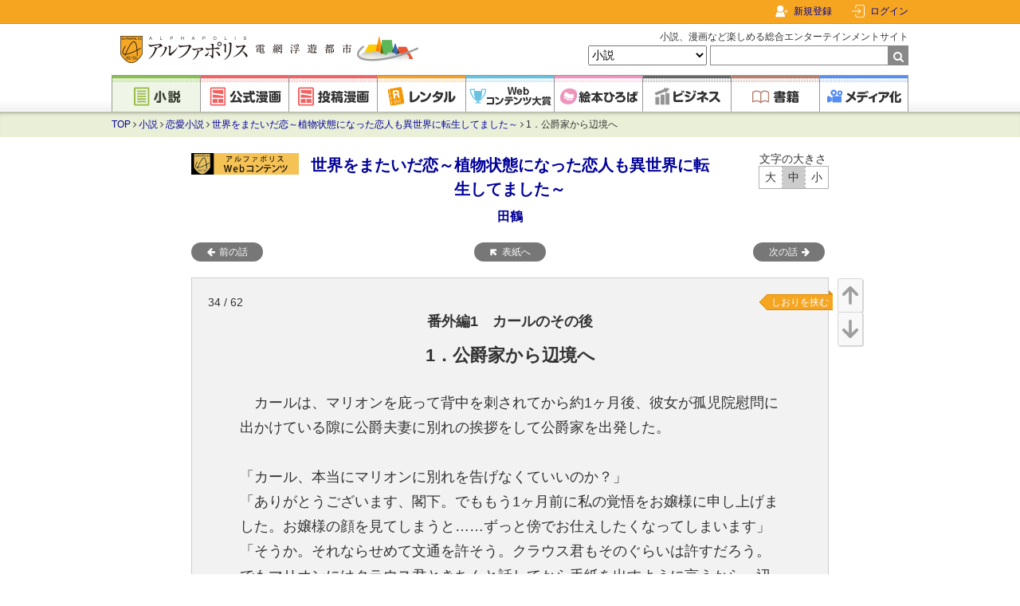

--- FILE ---
content_type: text/html; charset=UTF-8
request_url: https://www.alphapolis.co.jp/novel/768272089/140791924/episode/7605435
body_size: 18561
content:
<!DOCTYPE html>
<html lang="ja">



<head>
    <meta charset="utf-8"/>

    <meta name="viewport" content="width=device-width"/>

    <link href="https://www.alphapolis.co.jp/favicon.png" type="image/png" rel="shortcut icon">

            <title>1．公爵家から辺境へ | 世界をまたいだ恋～植物状態になった恋人も異世界に転生してました～ | 恋愛小説 | 小説投稿サイトのアルファポリス</title>
    
            <meta name="description" content="世界をまたいだ恋～植物状態になった恋人も異世界に転生してました～ | 1．公爵家から辺境へ (田鶴)のページです。アルファポリスは、誰でも無料で小説を読めて、書くことができる小説投稿サイトです。ファンタジー、恋愛、キャラ文芸、ライト文芸、BL等、様々なカテゴリのWeb小説が充実。書籍化作品のレンタルもできます。">
    
    
            <link rel="canonical" href="https://www.alphapolis.co.jp/novel/768272089/140791924/episode/7605435">
    
    
    
    
    <link href="https://www.alphapolis.co.jp/v2/apple-touch-icon-precomposed.png" rel="apple-touch-icon-precomposed">

    
    <meta property="og:site_name" content="アルファポリス - 電網浮遊都市 - ">
    <meta property="og:type" content="website">
    <meta property="og:url" content="https://www.alphapolis.co.jp/novel/768272089/140791924/episode/7605435">
                        <meta property="og:title" content="1．公爵家から辺境へ | 世界をまたいだ恋～植物状態になった恋人も異世界に転生してました～ | 恋愛小説 | 小説投稿サイトのアルファポリス">
                                    <meta property="og:description" content="世界をまたいだ恋～植物状態になった恋人も異世界に転生してました～ | 1．公爵家から辺境へ (田鶴)のページです。アルファポリスは、誰でも無料で小説を読めて、書くことができる小説投稿サイトです。ファンタジー、恋愛、キャラ文芸、ライト文芸、BL等、様々なカテゴリのWeb小説が充実。書籍化作品のレンタルもできます。">
                        <meta property="og:image" content="https://www.alphapolis.co.jp/v2/img/ogp.png?id=66db9b9a80a8c21279bb601bdb1b8c27">
    
    
    
    
    <meta name="format-detection" content="telephone=no">

    <link media="all"
        type="text/css"
        rel="stylesheet"
        href="https://maxcdn.bootstrapcdn.com/font-awesome/4.7.0/css/font-awesome.min.css">

    <link media="all" type="text/css" rel="stylesheet" href="//fonts.googleapis.com/css?family=Libre+Baskerville">

    <script src="https://ajax.googleapis.com/ajax/libs/jquery/3.1.1/jquery.min.js"></script>

            <link media="all" type="text/css" rel="stylesheet" href="/v2/css/base.css?id=2c6f5c9e0480e30dff03ed6843a5cebe">
    
    
                    <link media="all" type="text/css" rel="stylesheet" href="/v2/css/slick.css?id=8ad8ab7b03e340b662af105003494b79">
        <link media="all" type="text/css" rel="stylesheet" href="/v2/css/slick-theme.css?id=bf0d34e31f412a62f2b2af605ed37e27">
        
            <script>
        $.ajaxSetup({headers: {'X-CSRF-TOKEN': "mvvL1lkLvo7X4UBohKyqR3r4L0jW2DmIQZgJ7VcC"}});
    </script>
        <script src="/v2/js/scroll-up-down.js?id=e493433b68284411f37990868ad986b3"></script>
        <script src="/v2/js/change-font-size.js?id=b1882f2b9398147c15357abae216f182"></script>
        <script src="/v2/js/bookmark.js?id=a242876decf23b41ad64b153caaf5421"></script>
        <script src="/v2/js/content-viewer.js?id=d9fef222c47f7a93bd31e8f2e8acaa20"></script>
        <script src="/v2/js/rental/rental-login.js?id=98f4f5063541ec1c5ce5c2d7e87d0738"></script>
        <script src="/v2/js/mute.js?id=cf650e38f4412921a66a38f84a3a4c8d"></script>
        <script src="/v2/js/netabare.js?id=0c0ae62f6b560e4ee2fa76aa7debabdf"></script>
        <script src="/v2/js/comment-form.js?id=0e46d8ec4abe8896b400d4b314e8df13"></script>
        <script src="/v2/js/slick.js?id=d96e1fe9c9a71071c6d6f38031b24877"></script>
        <script src="/v2/js/slick-options.js?id=50a23fb026e5e4fe09388e0c7cce0e62"></script>
        <script src="/v2/js/recommend.js?id=c550a7dde0c6a12873abb87481d9307b"></script>
        <script src="https://cdnjs.cloudflare.com/ajax/libs/bodymovin/5.7.1/lottie.min.js"></script>
        <script type="module" src="/v2/js/novels/viewer/ViewerContentEventListener.js?id=c029b9ec88df76837fc9cb1f836e1ce6"></script>
        <script src="/v2/js/app.favorite_button.js?id=7b5e358b6a1d866bcc2cb0a023b6dbb4" defer></script>
        <script>
            window.isEnableKarteTag = true;

            // しおりを挟むを押下時にdataLayer変数を設定する
            function executeBookmarkTap() {
                const gtmBookmarkTapArray = {
                    bookmark_add_id: 7605435,
                    bookmark_delete_id: null,
                    episode_name: "1\uff0e\u516c\u7235\u5bb6\u304b\u3089\u8fba\u5883\u3078",
                    content_id: 140791924,
                    content_name: "\u4e16\u754c\u3092\u307e\u305f\u3044\u3060\u604b\uff5e\u690d\u7269\u72b6\u614b\u306b\u306a\u3063\u305f\u604b\u4eba\u3082\u7570\u4e16\u754c\u306b\u8ee2\u751f\u3057\u3066\u307e\u3057\u305f\uff5e",
                };

                window.dataLayer = window.dataLayer || [];
                dataLayer.push({gtm_bookmark_tap_array: null});
                dataLayer.push({
                    event: 'bookmark_tap',
                    gtm_bookmark_tap_array: gtmBookmarkTapArray
                });
            }
        </script>
    
    <script src="/v2/js/pagetop.js?id=19a91325994ac1c13a6cc31806512afc"></script>
    <script src="/v2/js/internal-link.js?id=49b0d477e07e89b7714894c682f9b4c1"></script>
    <script src="/v2/js/abs-navbar.js?id=0014b588b06c6fd2a8fb3f31760d89c2"></script>
    <script src="/v2/js/lazysizes.min.js?id=05fc0eee063ca3eed9ad5d548f26a226"></script>

            <!-- Google Ad Manager Headタグ -->

<script async="async" src="https://securepubads.g.doubleclick.net/tag/js/gpt.js"></script>


<!-- Genieeのコールバック関数 -->
<script>
    !function (e) {
        e.readyBids = e.readyBids || {google: !1}, e.readyBids.geniee = !1, e.launchAdServer = e.launchAdServer ? function () {
            e.readyBids.amazon && e.readyBids.prebid && e.readyBids.geniee && e.requestAdServer()
        } : function () {
            readyBids.geniee && e.requestAdServer()
        }, e.requestAdServer = e.requestAdServer || function () {
            e.readyBids.google || (e.readyBids.google = !0, e.googletag.cmd.push((function () {
                googletag.pubads().refresh()
            })))
        }
    }(window);
</script>

    <!-- YDN -->
    <script>
        window.gnsinst_notify = window.gnsinst_notify || {cmd: []};
        window.gnsinst_notify?.cmd.push(() => {
            window.postMessage({type: "CptInstBodyEnded", status: "ban_page"}, "*");
        });
        window.geparams = {custom: {enableYDN: "true"}};
    </script>
        <!-- Google Analytics -->
    <style>.async-hide {
            opacity: 0 !important
        } </style>
    <script>
        (function (a, s, y, n, c, h, i, d, e) {
            s.className += ' ' + y;
            h.start = 1 * new Date;
            h.end = i = function () {
                s.className = s.className.replace(RegExp(' ?' + y), '')
            };
            (a[n] = a[n] || []).hide = h;
            setTimeout(function () {
                i();
                h.end = null
            }, c);
            h.timeout = c;
        })(window, document.documentElement, 'async-hide', 'dataLayer', 4000,
            {'GTM-ML9R6DM': true});
    </script>
    <script>
        (function (i, s, o, g, r, a, m) {
            i['GoogleAnalyticsObject'] = r;
            i[r] = i[r] || function () {
                (i[r].q = i[r].q || []).push(arguments)
            }, i[r].l = 1 * new Date();
            a = s.createElement(o),
                m = s.getElementsByTagName(o)[0];
            a.async = 1;
            a.src = g;
            m.parentNode.insertBefore(a, m)
        })(window, document, 'script', 'https://www.google-analytics.com/analytics.js', 'ga');

        ga('create', 'UA-388752-1', 'auto');
        ga('require', 'GTM-ML9R6DM');
        ga('send', 'pageview');
        ga('create', 'UA-388752-34', 'auto', 'alplwalletTracker');
        ga('alplwalletTracker.send', 'pageview');

        
            </script>
        <!-- Facebook Pixel Code -->

<script>
    !function (f, b, e, v, n, t, s) {
        if (f.fbq) return;
        n = f.fbq = function () {
            n.callMethod ? n.callMethod.apply(n, arguments) : n.queue.push(arguments)
        };
        if (!f._fbq) f._fbq = n;
        n.push = n;
        n.loaded = !0;
        n.version = '2.0';
        n.queue = [];
        t = b.createElement(e);
        t.async = !0;
        t.src = v;
        s = b.getElementsByTagName(e)[0];
        s.parentNode.insertBefore(t, s)
    }(window, document, 'script', 'https://connect.facebook.net/en_US/fbevents.js');
    fbq('init', '478335925958926');
    fbq('track', 'PageView');

    </script>
<noscript>
    <img height="1" width="1" style="display:none"
         src="https://www.facebook.com/tr?id=478335925958926&ev=PageView&noscript=1"/>
</noscript>
<!-- End Facebook Pixel Code -->
        <!-- Global site tag (gtag.js) - Google Ads: 1071676947 -->
    <script async src="https://www.googletagmanager.com/gtag/js?id=AW-1071676947"></script>
    <script>
        window.dataLayer = window.dataLayer || [];

        function gtag() {
            dataLayer.push(arguments);
        }

        gtag('js', new Date());
        gtag('config', 'AW-1071676947');

            </script>
    
                <script type="application/ld+json">{"@context":"https:\/\/schema.org","@type":"BreadcrumbList","itemListElement":[{"@type":"ListItem","position":1,"item":{"@id":"https:\/\/www.alphapolis.co.jp","name":"TOP","image":null}},{"@type":"ListItem","position":2,"item":{"@id":"https:\/\/www.alphapolis.co.jp\/novel","name":"\u5c0f\u8aac","image":null}},{"@type":"ListItem","position":3,"item":{"@id":"https:\/\/www.alphapolis.co.jp\/novel\/index?category_ids=110500&sort=24hpt","name":"\u604b\u611b\u5c0f\u8aac","image":null}},{"@type":"ListItem","position":4,"item":{"@id":"https:\/\/www.alphapolis.co.jp\/novel\/768272089\/140791924","name":"\u4e16\u754c\u3092\u307e\u305f\u3044\u3060\u604b\uff5e\u690d\u7269\u72b6\u614b\u306b\u306a\u3063\u305f\u604b\u4eba\u3082\u7570\u4e16\u754c\u306b\u8ee2\u751f\u3057\u3066\u307e\u3057\u305f\uff5e","image":null}},{"@type":"ListItem","position":5,"item":{"@id":"https:\/\/www.alphapolis.co.jp\/novel\/768272089\/140791924\/episode\/7605435","name":"1\uff0e\u516c\u7235\u5bb6\u304b\u3089\u8fba\u5883\u3078","image":null}}]}</script>

            <script>
        window.dataLayer = window.dataLayer || [];
        dataLayer.push({"gtm_novel_cont_story_view_array":null});
        dataLayer.push({"gtm_novel_cont_story_view_array":{"episode_id":"7605435","episode_name":"1\uff0e\u516c\u7235\u5bb6\u304b\u3089\u8fba\u5883\u3078","content_id":"140791924","content_name":"\u4e16\u754c\u3092\u307e\u305f\u3044\u3060\u604b\uff5e\u690d\u7269\u72b6\u614b\u306b\u306a\u3063\u305f\u604b\u4eba\u3082\u7570\u4e16\u754c\u306b\u8ee2\u751f\u3057\u3066\u307e\u3057\u305f\uff5e","rental_story_flag":false,"warf_story_flag":false,"warf_use_flag":false,"comic_flag":false,"bl_flag":false,"r_rated_flag":false,"latest_story_flag":false,"category_name":"\u604b\u611b\u5c0f\u8aac","category_id":"110500","posted_hot_ranking":"\u5973\u6027\u5411\u3051","series":null,"label_name":null,"rental_flag":false}});
    </script>
    
    <script>
        function nextPageTag() {
            window.dataLayer = window.dataLayer || [];
            dataLayer.push({"gtm_novel_cont_story_finish_array":null});
            dataLayer.push({"gtm_novel_cont_story_finish_array":{"episode_id":"7605435","episode_name":"1\uff0e\u516c\u7235\u5bb6\u304b\u3089\u8fba\u5883\u3078","content_id":"140791924","content_name":"\u4e16\u754c\u3092\u307e\u305f\u3044\u3060\u604b\uff5e\u690d\u7269\u72b6\u614b\u306b\u306a\u3063\u305f\u604b\u4eba\u3082\u7570\u4e16\u754c\u306b\u8ee2\u751f\u3057\u3066\u307e\u3057\u305f\uff5e","rental_story_flag":false,"warf_story_flag":false,"comic_flag":false,"bl_flag":false,"r_rated_flag":false,"category_name":"\u604b\u611b\u5c0f\u8aac","category_id":"110500","posted_hot_ranking":"\u5973\u6027\u5411\u3051","series":null,"label_name":null,"rental_flag":false}});
        }
    </script>
    <script src="https://cdn-blocks.karte.io/203838fe36d843677cfaf24494289787/builder.js"></script>
    <!-- Google Tag Manager -->
<script>(function (w, d, s, l, i) {
        w[l] = w[l] || [];
        w[l].push({
            'gtm.start':
                new Date().getTime(), event: 'gtm.js'
        });
        var f = d.getElementsByTagName(s)[0],
            j = d.createElement(s), dl = l != 'dataLayer' ? '&l=' + l : '';
        j.async = true;
        j.src =
            'https://www.googletagmanager.com/gtm.js?id=' + i + dl;
        f.parentNode.insertBefore(j, f);
    })(window, document, 'script', 'dataLayer', 'GTM-WQV65GF');
</script>
<!-- End Google Tag Manager -->
</head>


<body class="novels episode">
<!-- Google Tag Manager (noscript) -->
<noscript>
    <iframe src="https://www.googletagmanager.com/ns.html?id=GTM-WQV65GF"
            height="0" width="0" style="display:none;visibility:hidden"></iframe>
</noscript>
<!-- End Google Tag Manager (noscript) -->
    <div id="fb-root"></div>
<script>
    (function (d, s, id) {
        var js, fjs = d.getElementsByTagName(s)[0];
        if (d.getElementById(id)) return;
        js = d.createElement(s);
        js.id = id;
        js.src = "//connect.facebook.net/ja_JP/sdk.js#xfbml=1&version=v2.8";
        fjs.parentNode.insertBefore(js, fjs);
    }(document, 'script', 'facebook-jssdk'));
</script>
    <!-- Geniee Wrapper Head Tag -->
<script>
    window.gnshbrequest = window.gnshbrequest || {cmd: []};
    gnshbrequest.cmd.push(function () {
        gnshbrequest.registerPassback("1477133");
        gnshbrequest.registerPassback("1477138");
        gnshbrequest.registerPassback("1477139");
        gnshbrequest.registerPassback("1477140");
        gnshbrequest.registerPassback("1477144");
        gnshbrequest.registerPassback("1478133");
        gnshbrequest.registerPassback("1550695");
        gnshbrequest.registerPassback("1563109");
                gnshbrequest.forceInternalRequest();
    });
</script>
<script async src="https://cpt.geniee.jp/hb/v1/172462/368/wrapper.min.js"></script>
<!-- /Geniee Wrapper Head Tag -->

<div id="container">
            <div id="navbar">
    <div class="navbar-content">
        
        <div class="navbar-right">
                            <div class="navbar-register">
                    <a href="/register">新規登録</a>
                </div>
                <div class="navbar-login">
                    
                    <a href="https://www.alphapolis.co.jp/mypage">ログイン</a>
                </div>
                    </div>
    </div>
</div>
    
    <div id="header">
    <div class="content clearfix">
                    <div class="title">
                <a href="/">
                    <img src="/v2/img/logo.png?id=df130949805624d123a16fa755ae18ef" class="logo" alt="アルファポリス - 電網浮遊都市 -">
                </a>
            </div>
        
        <form
    method="GET"
    action="https://www.alphapolis.co.jp/search"
    accept-charset="UTF-8"
    class="search"
    id="globalSearchForm"
>
    <p>小説、漫画など楽しめる総合エンターテインメントサイト</p>
    <select name="category">
                                <option value="" >すべて</option>
                                <option value="novel" selected>小説</option>
                                <option value="official_manga" >公式漫画</option>
                                <option value="manga" >投稿漫画</option>
                                <option value="prize" >Webコンテンツ大賞</option>
                                <option value="book" >書籍</option>
            </select>
    <input
        maxlength="26"
        size="26"
        required
        id="query"
        name="query"
        type="text"
        value=""
    ><span class="submit">
        <input type="submit" value="">
    </span>
</form>
    </div>

    <div class="global nav">
    <ul>
        <li>
            <a
                href="https://www.alphapolis.co.jp/novel"
                class="novel current"
            >
                <img
                    src="/v2/img/component/global_nav/novel.png?id=e86b16902259e84a256fd11b981886e6"
                    alt="小説"
                >
            </a>
        </li>

        <li>
            <a
                href="https://www.alphapolis.co.jp/manga/official"
                class="manga"
            >
                <img
                    src="/v2/img/component/global_nav/official_manga.png?id=edc83a1064319d98d59a10324b077cd2"
                    alt="公式漫画"
                >
            </a>
        </li>

        <li>
            <a
                href="https://www.alphapolis.co.jp/manga/user"
                class="manga"
            >
                <img
                    src="/v2/img/component/global_nav/manga.png?id=4290fb5d79ae28b77f7c79a243b77e67"
                    alt="投稿漫画"
                >
            </a>
        </li>

        <li>
            <a
                href="https://www.alphapolis.co.jp/rental"
                class="rental"
            >
                <img
                    src="/v2/img/component/global_nav/rental.png?id=c284c0f613e597ea8c33121d92bb45a6"
                    alt="レンタル"
                >
            </a>
        </li>

        <li>
            <a
                href="https://www.alphapolis.co.jp/prize"
                class="prize"
            >
                <img
                    src="/v2/img/component/global_nav/prize.png?id=c999af172caefb35cf84c92fa6626f86"
                    alt="Webコンテンツ大賞"
                >
            </a>
        </li>

        <li>
            <a
                href="https://ehon.alphapolis.co.jp?from=alphapolis"
                class="ehon"
            >
                <img
                    src="/v2/img/component/global_nav/ehon.png?id=51a31997f4b0c0d051a2ce2082e1606d"
                    alt="絵本ひろば"
                >
            </a>
        </li>

        <li>
            <a
                href="https://www.alphapolis.co.jp/business"
                class="business"
            >
                <img
                    src="/v2/img/component/global_nav/business.png?id=eb0a382c32fdd9dcf4a60a9a7b7e86d5"
                    alt="ビジネス"
                >
            </a>
        </li>

        <li>
            <a
                href="https://www.alphapolis.co.jp/book"
                class="book"
            >
                <img
                    src="/v2/img/component/global_nav/book.png?id=904a404d23155cec5da2d6784f2e4024"
                    alt="書籍"
                >
            </a>
        </li>

        <li>
            <a
                href="https://www.alphapolis.co.jp/media"
                class="media"
            >
                <img
                    src="/v2/img/component/global_nav/media.png?id=6ba7b834dcf9f8daa1d60a6108d73b25"
                    alt="メディア化"
                >
            </a>
        </li>
    </ul>
</div>
</div>
    
    <div id="breadcrumbs" class="breadcrumbs novels">
    <div class="content clearfix">
                        <a href="https://www.alphapolis.co.jp">TOP</a>
        
                    <i class="fa fa-angle-right" aria-hidden="true"></i>
                                                <a href="https://www.alphapolis.co.jp/novel">小説</a>
                    
                    <i class="fa fa-angle-right" aria-hidden="true"></i>
                                                <a href="https://www.alphapolis.co.jp/novel/index?category_ids=110500&amp;sort=24hpt">恋愛小説</a>
                    
                    <i class="fa fa-angle-right" aria-hidden="true"></i>
                                                <a href="https://www.alphapolis.co.jp/novel/768272089/140791924">世界をまたいだ恋～植物状態になった恋人も異世界に転生してました～</a>
                    
                    <i class="fa fa-angle-right" aria-hidden="true"></i>
                                                1．公爵家から辺境へ
                    
            </div>

</div>

    
            
        <div id="content" class="clearfix">
            
            
            
            <div id="main" class="main single-column">
                
                
                
                    
    <div class="novel-header section">
            <!-- Geniee Body Tag 1578691 -->
<div data-cptid="1578691" style="display: block; margin-bottom: 20px">
    <script>
        window.gnshbrequest.cmd.push(function () {
            window.gnshbrequest.applyThirdPartyTag("1578691", "[data-cptid='1578691']");
        });
    </script>
</div>
<!-- /Geniee Body Tag 1578691 -->
        <h1 class="title">
        <a href="https://www.alphapolis.co.jp/novel/768272089/140791924">世界をまたいだ恋～植物状態になった恋人も異世界に転生してました～</a>
    </h1>

    <h2 class="author">
        <a
            href="https://www.alphapolis.co.jp/author/detail/768272089"
        >田鶴</a>
    </h2>

            <a href="/cont_access2.php?citi_cont_id=140791924" class="ranking-banner">
        <img src="/cont_access.php?citi_cont_id=140791924&amp;size=200" alt="">
    </a>
    
    <div class="change-font-size ">
        <div class="label">文字の大きさ</div>
        <span class="big">大</span><span class="medium">中</span><span class="small">小</span>
    </div>

    </div>

<div class="episode-navigation section">
    <a
        href="https://www.alphapolis.co.jp/novel/768272089/140791924"
        class="label-circle cover"
    >表紙へ</a>

    
            
        
        
        <div class="novel-navigation-link-prev">
                            <a
                    href="/novel/768272089/140791924/episode/7597627"
                    class="label-circle prev"
                    onclick=""
                >前の話</a>
                    </div>
            
        
        
        <div class="novel-navigation-link-next">
                            <a
                    href="/novel/768272089/140791924/episode/7612069"
                    class="label-circle next"
                    onclick="nextPageTag();"
                >次の話</a>
                    </div>
    </div>

<div class="novel-body">
    <div class="scroll-up-down ScrollUpDown">
        <a href="#ScrollUp" class="up">
            <img src="/v2/img/component/button/up.png?id=0e1e8124cfd80a5521f009eb7d7b69c3" alt="上">
        </a>
        <a href="#ScrollDown" class="down">
            <img src="/v2/img/component/button/down.png?id=7c67d9d980482d98f2331e603966c495" alt="下">
        </a>
    </div>

    <div class="page-count">
        34 / 62
    </div>

            <div class="chapter-title">
                            番外編1　カールのその後
                    </div>
    
    <h2 class="episode-title">
        1．公爵家から辺境へ
    </h2>

                        <a
                href="/login?url=https://www.alphapolis.co.jp/novel/768272089/140791924/episode/7605435"
                class="bookmark disabled"
                onclick="return confirm('この機能を利用するためにはログインが必要です。')"
            >しおりを挟む</a>
            
    <div class="text " id="novelBody">
                    <div class="dots-indicator" id="LoadingEpisode"></div>
            </div>

            <div class="like-area unauthenticated"
             id="likeArea"
        >
            <div class="like-body">
    <div>
        <div id="upperLimitMessage" class="popup-message">
            応援ありがとうございます！
        </div>
        <div id="failLikeMessage" class="popup-message">
            いいねに失敗しました
        </div>

        <div class="content-manga-like-button">
                            <div class="content-manga-like-circle"
                     id="contentMangaLikeBtnCircle"
                     data-content-like-limit="10"
                     data-citi-cont-id="140791924"
                     data-content-block-id="7605435"
                     data-callback-url="/novel/768272089/140791924"
                >
                    <div class="content-manga-my-current-like-count">0</div>
                </div>
                        <div class="content-manga-like-button-effect" id="LikeButtonEffect"></div>
        </div>
        <div class="content-manga-like-count">0</div>
    </div>
</div>
        </div>
    
                        <a
                href="/login?url=https://www.alphapolis.co.jp/novel/768272089/140791924/episode/7605435"
                class="bookmark disabled"
                onclick="return confirm('この機能を利用するためにはログインが必要です。')"
            >しおりを挟む</a>
            </div>

<div class="episode-navigation section">
    <a
        href="https://www.alphapolis.co.jp/novel/768272089/140791924"
        class="label-circle cover"
    >表紙へ</a>

    
            
        
        
        <div class="novel-navigation-link-prev">
                            <a
                    href="/novel/768272089/140791924/episode/7597627"
                    class="label-circle prev"
                    onclick=""
                >前の話</a>
                    </div>
            
        
        
        <div class="novel-navigation-link-next">
                            <a
                    href="/novel/768272089/140791924/episode/7612069"
                    class="label-circle next"
                    onclick="nextPageTag();"
                >次の話</a>
                    </div>
    </div>

<div class="novel-freespace">
    <div class="freespace">
    <script>$(".freespace").html("");</script>
</div>
</div>

<div class="novel-action section">
    <div class="favorite app-favorite-button">
    <script type="application/json">
        {"isFavorite":false,"isLogin":false,"add":{"url":"https:\/\/www.alphapolis.co.jp\/mypage\/favorite\/add","data":{"citi_cont_id":140791924},"eventData":{"favorite_add_id":140791924,"favorite_delete_id":null,"cont_type":"novel","direction_name":"","content_name":"\u4e16\u754c\u3092\u307e\u305f\u3044\u3060\u604b\uff5e\u690d\u7269\u72b6\u614b\u306b\u306a\u3063\u305f\u604b\u4eba\u3082\u7570\u4e16\u754c\u306b\u8ee2\u751f\u3057\u3066\u307e\u3057\u305f\uff5e","originalnovel_content_id":null,"comicalize_content_id":""}},"delete":{"url":"https:\/\/www.alphapolis.co.jp\/mypage\/favorite\/delete","data":{"citi_cont_id":140791924},"eventData":{"favorite_add_id":null,"favorite_delete_id":140791924,"cont_type":"novel","direction_name":"","content_name":"\u4e16\u754c\u3092\u307e\u305f\u3044\u3060\u604b\uff5e\u690d\u7269\u72b6\u614b\u306b\u306a\u3063\u305f\u604b\u4eba\u3082\u7570\u4e16\u754c\u306b\u8ee2\u751f\u3057\u3066\u307e\u3057\u305f\uff5e","originalnovel_content_id":null,"comicalize_content_id":""}},"showBalloon":true,"favoriteTotal":"20","favoriteTotalUpdateId":140791924,"refreshPath":null}
    </script>
</div>
    <div class="comment button-balloon">
        <a
            href="https://www.alphapolis.co.jp/novel/768272089/140791924/comment"
            class="slim button"
        >感想</a>
                    <span class="counter-balloon">0</span>
            </div>
</div>


<div class="ads ad-double-rect">
                    <div class="ad w300 h250">
                <!-- ダブルレクト左 -->
<!-- Geniee Policy対応タグ -->
<!-- Geniee Wrapper Body Tag 1477139 -->
<div data-cptid="1477139">
    <script>
        gnshbrequest.cmd.push(function () {
            gnshbrequest.applyPassback("1477139", "[data-cptid='1477139']");
        });
    </script>
</div>
<!-- /Geniee Wrapper Body Tag 1477139 -->
            </div>
            <div class="ad w300 h250">
                <!-- ダブルレクト右 -->
<!-- Geniee Policy対応タグ -->
<!-- Geniee Wrapper Body Tag 1477140 -->
<div data-cptid="1477140">
    <script>
        gnshbrequest.cmd.push(function () {
            gnshbrequest.applyPassback("1477140", "[data-cptid='1477140']");
        });
    </script>
</div>
<!-- /Geniee Wrapper Body Tag 1477140 -->
            </div>
            </div>

    <div class="recommend-items" id="recommend-items">
        <input type="hidden" name="requestId" id="requestId" value="c13dd54b-c645-4aae-ad0e-f4b19b978c40">
        <input type="hidden" name="parentContentId" id="parentContentId" value="140791924">
        <input type="hidden" name="sceneName" id="sceneName" value="content_detail_page$##$novel_episode$##$recommend">

        <h1 class="heading">あなたにおすすめの小説</h1>
        <span class="heading-border"></span>
                                    <div class="recommend-item novels">
                    <div class="item" id="item[1]">
                        <input type="hidden" name="contentId"
                               class="contentId"
                               value="847023733">
                        <input type="hidden" name="offset" class="offset"
                               value="1">
                        <input type="hidden" name="pageNumber" class="pageNumber" value="1">
                        <img src="https://cdn-image.alphapolis.co.jp/cover/847023733/500x711/5545563b-021e-40d0-9d1f-73ab7852efae" class="cover" alt="">
                        <div class="info">
                            <h2>
                                <a href="https://www.alphapolis.co.jp/novel/202028331/847023733"
                                   onclick="click_recommend(1)"
                                   target="_blank">
                                    転生皇女セラフィナ
                                </a>
                            </h2>
                            <div class="name">
                                秋月真鳥
                            </div>
                            <div class="category">
                                恋愛
                            </div>
                            <div class="abstract">
                                公爵家のメイド・クラリッサは、幼い主君アルベルトを庇って十五歳で命を落とした。
目覚めたとき、彼女は皇女セラフィナとして生まれ変わっていた——死の、わずか翌日に。
赤ん坊の身体に十五歳の記憶を持ったまま、セラフィナは新しい人生を歩み始める。
皇帝に溺愛され、優しい母に抱かれ、兄に慈しまれる日々。
前世で冷遇されていた彼女にとって、家族の愛は眩しすぎるほどだった。
しかし、セラフィナの心は前世の主・アルベルトへの想いに揺れ続ける。
一歳のお披露目で再会した彼は、痩せ細り、クラリッサの死を今も引きずっていた。
「わたしは生涯結婚もしなければ子どもを持つこともない。わたしにはそんな幸福は許されない」
そう語るアルベルトの姿に、セラフィナは決意する。
言葉も満足に話せない。自由に動くこともできない。前世の記憶を明かすこともできない。
それでも、彼を救いたい。彼に幸せになってほしい。
転生した皇女が、小さな身体で挑む、長い長い物語が始まる。

※ノベルアップ＋、小説家になろうでも掲載しています。
                            </div>
                            <div class="border"></div>
                            <div class="footer">
                                                                <span class="complete">
                                    連載中
                                </span>
                                <span>
                                文字数 <span
                                        class="num">58,237</span>
                            </span>
                            </div>
                        </div>
                    </div>
                </div>
                                                <div class="recommend-item novels">
                    <div class="item" id="item[2]">
                        <input type="hidden" name="contentId"
                               class="contentId"
                               value="454026134">
                        <input type="hidden" name="offset" class="offset"
                               value="2">
                        <input type="hidden" name="pageNumber" class="pageNumber" value="1">
                        <img src="https://www.alphapolis.co.jp/img/books/no_image/novel/love.png" class="cover" alt="">
                        <div class="info">
                            <h2>
                                <a href="https://www.alphapolis.co.jp/novel/223887087/454026134"
                                   onclick="click_recommend(2)"
                                   target="_blank">
                                    番としか子供が産まれない世界で
                                </a>
                            </h2>
                            <div class="name">
                                さくらもち
                            </div>
                            <div class="category">
                                恋愛
                            </div>
                            <div class="abstract">
                                番との間にしか子供が産まれない世界に産まれたニーナ。
何故か親から要らない子扱いされる不遇な子供時代に番と言う概念すら知らないまま育った。
そんなニーナが番に出会うまで

4話完結
出会えたところで話は終わってます。
                            </div>
                            <div class="border"></div>
                            <div class="footer">
                                                                    <span class="rating">
                                       <span class="num">R15</span>
                                    </span>
                                                                <span class="complete">
                                    完結
                                </span>
                                <span>
                                文字数 <span
                                        class="num">10,890</span>
                            </span>
                            </div>
                        </div>
                    </div>
                </div>
                                                <div class="recommend-item novels">
                    <div class="item" id="item[3]">
                        <input type="hidden" name="contentId"
                               class="contentId"
                               value="576027116">
                        <input type="hidden" name="offset" class="offset"
                               value="3">
                        <input type="hidden" name="pageNumber" class="pageNumber" value="1">
                        <img src="https://cdn-image.alphapolis.co.jp/cover/576027116/500x711/84872ca5-974c-4503-b396-dcf72a9d2da4" class="cover" alt="">
                        <div class="info">
                            <h2>
                                <a href="https://www.alphapolis.co.jp/novel/11711054/576027116"
                                   onclick="click_recommend(3)"
                                   target="_blank">
                                    辺境伯夫人は領地を紡ぐ
                                </a>
                            </h2>
                            <div class="name">
                                やまだごんた
                            </div>
                            <div class="category">
                                恋愛
                            </div>
                            <div class="abstract">
                                王命によりヴァルデン辺境伯に嫁ぐことになった、前ベルンシュタイン公爵令嬢のマルグリット。
しかし、彼女を待っていたのは60年にも及ぶ戦争で荒廃し、冬を越す薪すら足りない現実だった。

物資も人手も足りない中、マルグリットは領地の立て直しに乗り出す。
戦しか知らなかったと自省する夫と向き合いながら、少しずつ築かれていく夫婦の距離。

これは、1人の女性が領地を紡ぎ、夫と共に未来を作る「内政×溺愛」の物語です。

全50話の予定です
※表紙はイメージです
※アルファポリス先行公開（なろうにも転載予定です）
                            </div>
                            <div class="border"></div>
                            <div class="footer">
                                                                    <span class="rating">
                                       <span class="num">R15</span>
                                    </span>
                                                                <span class="complete">
                                    連載中
                                </span>
                                <span>
                                文字数 <span
                                        class="num">25,581</span>
                            </span>
                            </div>
                        </div>
                    </div>
                </div>
                                                <div class="recommend-item novels">
                    <div class="item" id="item[4]">
                        <input type="hidden" name="contentId"
                               class="contentId"
                               value="705019468">
                        <input type="hidden" name="offset" class="offset"
                               value="4">
                        <input type="hidden" name="pageNumber" class="pageNumber" value="1">
                        <img src="https://www.alphapolis.co.jp/img/books/no_image/novel/love.png" class="cover" alt="">
                        <div class="info">
                            <h2>
                                <a href="https://www.alphapolis.co.jp/novel/887513308/705019468"
                                   onclick="click_recommend(4)"
                                   target="_blank">
                                    転移先で日本語を読めるというだけで最強の男に囚われました
                                </a>
                            </h2>
                            <div class="name">
                                桜あずみ
                            </div>
                            <div class="category">
                                恋愛
                            </div>
                            <div class="abstract">
                                異世界に転移して2年。
言葉も話せなかったこの国で、必死に努力して、やっとこの世界に馴染んできた。
しかし、ただ一つ、抜けなかった癖がある。
──ふとした瞬間に、日本語でメモを取ってしまうこと。

その一行が、彼の目に留まった。
「この文字を書いたのは、あなたですか？」
美しく、完璧で、どこか現実離れした男。
日本語という未知の文字に強い関心を示した彼は、やがて、少しずつ距離を詰めてくる。

最初はただの好奇心だと思っていた。
けれど、気づけば私は彼の手の中にいた。

彼の正体も、本当の目的も知らないまま。すべてを知ったときには、もう逃げられなかった。
                            </div>
                            <div class="border"></div>
                            <div class="footer">
                                                                <span class="complete">
                                    連載中
                                </span>
                                <span>
                                文字数 <span
                                        class="num">102,125</span>
                            </span>
                            </div>
                        </div>
                    </div>
                </div>
                                                <div class="recommend-item novels">
                    <div class="item" id="item[5]">
                        <input type="hidden" name="contentId"
                               class="contentId"
                               value="492945723">
                        <input type="hidden" name="offset" class="offset"
                               value="5">
                        <input type="hidden" name="pageNumber" class="pageNumber" value="1">
                        <img src="https://cdn-image.alphapolis.co.jp/cover/492945723/500x711/241c9b1e-90c4-479a-88a6-77088001a6bf" class="cover" alt="">
                        <div class="info">
                            <h2>
                                <a href="https://www.alphapolis.co.jp/novel/776600435/492945723"
                                   onclick="click_recommend(5)"
                                   target="_blank">
                                    転生してモブだったから安心してたら最恐王太子に溺愛されました。
                                </a>
                            </h2>
                            <div class="name">
                                琥珀
                            </div>
                            <div class="category">
                                恋愛
                            </div>
                            <div class="abstract">
                                ある日突然小説の世界に転生した事に気づいた主人公、スレイ。

ただのモブだと安心しきって人生を満喫しようとしたら…最恐の王太子が離してくれません！！

スレイの兄は重度のシスコンで、スレイに執着するルルドは兄の友人でもあり、王太子でもある。
ヒロインを取り合う筈の物語が何故かモブの私がヒロインポジに！？


氷の様に無表情で周囲に怖がられている王太子ルルドと親しくなってきた時、小説の物語の中である事件が起こる事を思い出す。ルルドの為に必死にフラグを折りに行く主人公スレイ。

このお話は目立ちたくないモブがヒロインになるまでの物語ーーーー。
                            </div>
                            <div class="border"></div>
                            <div class="footer">
                                                                <span class="complete">
                                    完結
                                </span>
                                <span>
                                文字数 <span
                                        class="num">183,210</span>
                            </span>
                            </div>
                        </div>
                    </div>
                </div>
                                                <div class="recommend-item novels">
                    <div class="item" id="item[6]">
                        <input type="hidden" name="contentId"
                               class="contentId"
                               value="229026561">
                        <input type="hidden" name="offset" class="offset"
                               value="6">
                        <input type="hidden" name="pageNumber" class="pageNumber" value="1">
                        <img src="https://www.alphapolis.co.jp/img/books/no_image/novel/love.png" class="cover" alt="">
                        <div class="info">
                            <h2>
                                <a href="https://www.alphapolis.co.jp/novel/262752381/229026561"
                                   onclick="click_recommend(6)"
                                   target="_blank">
                                    嘘が匂いますね、公爵様〜愛を騙る夫の後悔〜
                                </a>
                            </h2>
                            <div class="name">
                                終日ひもの干す紐
                            </div>
                            <div class="category">
                                恋愛
                            </div>
                            <div class="abstract">
                                一目惚れ──その言葉に偽りはないのに、彼の愛の囁きは嘘に塗れている。

貧乏伯爵家の娘ウィステルのもとへ、突然縁談が舞い込む。
相手はキャスバート公爵家当主フィセリオ。彼は婚姻を条件に援助を申し出る。

「一目惚れとはいえ、私はウィステル嬢を心から愛している。必ず大切にすると、キャスバートの名に誓いましょう」

けれど、ウィステルには『嘘を匂いで感じ取る』秘密の力があった。

あまりにもフィセリオに得のない縁談。愛もなく、理由は謎に包まれたまま、互いに秘密を抱えて時間を重ねる。

全ては信頼される妻になるために。

甘い嘘で“妻を愛する夫”を演じきる公爵と、夫の嘘を見抜き、共犯者になると決めた令嬢の恋愛物語。

＊　＊　＊
毎日更新
※主人公ウィステル以外の視点の話は【】にそのキャラを表記しています。同じ話の別視点ではなく、基本的に物語は進行していきます。
他のサイトでも投稿しています。
                            </div>
                            <div class="border"></div>
                            <div class="footer">
                                                                    <span class="rating">
                                       <span class="num">R15</span>
                                    </span>
                                                                <span class="complete">
                                    連載中
                                </span>
                                <span>
                                文字数 <span
                                        class="num">79,570</span>
                            </span>
                            </div>
                        </div>
                    </div>
                </div>
                                                <div class="recommend-item novels">
                    <div class="item" id="item[7]">
                        <input type="hidden" name="contentId"
                               class="contentId"
                               value="903945439">
                        <input type="hidden" name="offset" class="offset"
                               value="7">
                        <input type="hidden" name="pageNumber" class="pageNumber" value="1">
                        <img src="https://www.alphapolis.co.jp/img/books/no_image/novel/love.png" class="cover" alt="">
                        <div class="info">
                            <h2>
                                <a href="https://www.alphapolis.co.jp/novel/714418180/903945439"
                                   onclick="click_recommend(7)"
                                   target="_blank">
                                    【長編版】悪役令嬢は乙女ゲームの強制力から逃れたい
                                </a>
                            </h2>
                            <div class="name">
                                椰子ふみの
                            </div>
                            <div class="category">
                                恋愛
                            </div>
                            <div class="abstract">
                                　ヴィオラは『聖女は愛に囚われる』という乙女ゲームの世界に転生した。よりによって悪役令嬢だ。断罪を避けるため、色々、頑張ってきたけど、とうとうゲームの舞台、ハーモニー学園に入学することになった。

　ヒロインや攻略対象者には近づかないぞ！
　そう思うヴィオラだったが、ヒロインは見当たらない。攻略対象者との距離はどんどん近くなる。

　ゲームの強制力？
　何だか、変な方向に進んでいる気がするんだけど。


                            </div>
                            <div class="border"></div>
                            <div class="footer">
                                                                <span class="complete">
                                    連載中
                                </span>
                                <span>
                                文字数 <span
                                        class="num">91,450</span>
                            </span>
                            </div>
                        </div>
                    </div>
                </div>
                                                <div class="recommend-item novels">
                    <div class="item" id="item[8]">
                        <input type="hidden" name="contentId"
                               class="contentId"
                               value="936692774">
                        <input type="hidden" name="offset" class="offset"
                               value="8">
                        <input type="hidden" name="pageNumber" class="pageNumber" value="1">
                        <img src="https://www.alphapolis.co.jp/img/books/no_image/novel/love.png" class="cover" alt="">
                        <div class="info">
                            <h2>
                                <a href="https://www.alphapolis.co.jp/novel/731154753/936692774"
                                   onclick="click_recommend(8)"
                                   target="_blank">
                                    前世の記憶しかない元侯爵令嬢は、訳あり大公殿下のお気に入り。(注：期間限定)
                                </a>
                            </h2>
                            <div class="name">
                                miy
                            </div>
                            <div class="category">
                                恋愛
                            </div>
                            <div class="abstract">
                                
(※長編なため、少しネタバレを含みます)

ある日目覚めたら、そこは見たことも聞いたこともない…異国でした。

ここは、どうやら転生後の人生。
私は大貴族の令嬢レティシア17歳…らしいのですが…全く記憶にございません。

有り難いことに言葉は理解できるし、読み書きも問題なし。
でも、見知らぬ世界で貴族生活？いやいや…私は平凡な日本人のようですよ？…無理です。

“前世の記憶”として目覚めた私は、現世の“レティシアの身体”で…静かな庶民生活を始める。

そんな私の前に、一人の貴族男性が現れた。
ちょっと？訳ありな彼が、私を…自分の『唯一の女性』であると誤解してしまったことから、庶民生活が一変してしまう。
高い身分の彼に関わってしまった私は、元いた国を飛び出して魔法の国で暮らすことになるのです。


大公殿下、大魔術師、聖女や神獣…等など…いろんな人との出会いを経て『レティシア』が自分らしく生きていく。
という、少々…長いお話です。

鈍感なレティシアが、大公殿下からの熱い眼差しに気付くのはいつなのでしょうか…？



※安定のご都合主義、独自の世界観です。お許し下さい。

※ストーリーの進度は遅めかと思われます。

※現在、不定期にて公開中です。よろしくお願い致します。

公開予定日を最新話に記載しておりますが、長期休載の場合はこちらでもお知らせをさせて頂きます。

※ド素人の書いた３作目です。まだまだ優しい目で見て頂けると嬉しいです。よろしくお願いします。

※初公開から２年が過ぎました。少しでも良い作品に、読みやすく…と、時間があれば順次手直し(改稿)をしていく予定でおります。(現在、146話辺りまで手直し作業中)

※章の区切りを変更致しました。(9/22更新)
                            </div>
                            <div class="border"></div>
                            <div class="footer">
                                                                    <span class="rating">
                                       <span class="num">R15</span>
                                    </span>
                                                                <span class="complete">
                                    連載中
                                </span>
                                <span>
                                文字数 <span
                                        class="num">628,510</span>
                            </span>
                            </div>
                        </div>
                    </div>
                </div>
                        </div>


    
    <script>
        $('div#novelBody')
            .load(
                'https://www.alphapolis.co.jp/novel/episode_body',
                {'episode': 7605435, 'token': 'd9033c35ce88e407d696edc8f857a738'},
                function (data, status, object) {
                    if (status === 'error') {
                        $('#LoadingEpisode').hide();
                    }
                    return false;
                }
            );
    </script>

    <div id="login-over-lay" class="login-over-lay">
    <div class="head">
        <div class="title-wrap">
            <div class="title" id="rental-content-title">
                
            </div>
        </div>
    </div>
    <div class="body">

        <div class="error-message"></div>

        <div class="appeal-point">
            
            <div class="rental-content-description">
                <p class="appeal-point-title">ユーザ登録のメリット</p>
                <ul class="appeal-point-items">
                    <li class="appeal-point-item">毎日￥0対象作品が毎日1話無料！</li>
                    <li class="appeal-point-item">お気に入り登録で最新話を見逃さない！</li>
                                            <li class="appeal-point-item">しおり機能で小説の続きが読みやすい!</li>
                                    </ul>
            </div>

            <a href="/register" class="user-register-button button">
                <div class="text-wrap">
                    <span class="top-text">1~3分で完了!</span>
                    <span class="bottom-text">無料でユーザ登録する</span>
                </div>
            </a>
        </div>

        <div class="login-form">
            <p class="login-form-title">すでにユーザの方はログイン</p>
            <form
                method="POST"
                action="/login"
                accept-charset="UTF-8"
                class="default table"
                id="UserLoginForm"
            >
                <input type="hidden" name="_token" value="mvvL1lkLvo7X4UBohKyqR3r4L0jW2DmIQZgJ7VcC" autocomplete="off">                <div class="input email" style="background: #FFFFFF;">
                    <label for="UserEmail">メールアドレス</label>
                    <div class="cell">
                        <input maxlength="90" id="UserEmail" name="data[User][email]" type="email" autocomplete="username">
                    </div>
                </div>
                <div class="input password" style="border-bottom: none;background: #FFFFFF;">
                    <label for="UserPassword">パスワード</label>
                    <div class="cell" style="padding-bottom: 0;">
                        <input id="UserPassword" name="data[User][password]" type="password" autocomplete="current-password">
                        <br>
                        <a href="/reminder" class="icon icon-arrow">パスワードを忘れた方はこちら</a>
                    </div>
                </div>
                <div>
                    <input class="login-button button" type="submit" value="ログイン">
                </div>
            </form>
        </div>
        <div>
            <div id="overlay-close" class="close button">閉じる</div>
        </div>
    </div>

</div>
<div id="login-over-lay-bg" class="login-over-lay-bg"></div>

<div id="loading-overlay" class="loading-overlay">
    <span>
        <svg width='100px' height='100px' xmlns="http://www.w3.org/2000/svg" viewBox="0 0 100 100"
             preserveAspectRatio="xMidYMid" class="uil-default">
            <rect x="0" y="0" width="100" height="100" fill="none" class="bk"></rect>
            <rect x='46.5' y='40' width='7' height='20' rx='5' ry='5' fill='#ffffff'
                  transform='rotate(0 50 50) translate(0 -30)'>
                <animate attributeName='opacity' from='1' to='0' dur='1s' begin='0s'
                         repeatCount='indefinite'></animate>
            </rect>
            <rect x='46.5' y='40' width='7' height='20' rx='5' ry='5' fill='#ffffff'
                  transform='rotate(36 50 50) translate(0 -30)'>
                <animate attributeName='opacity' from='1' to='0' dur='1s' begin='0.1s'
                         repeatCount='indefinite'></animate>
            </rect>
            <rect x='46.5' y='40' width='7' height='20' rx='5' ry='5' fill='#ffffff'
                  transform='rotate(72 50 50) translate(0 -30)'>
                <animate attributeName='opacity' from='1' to='0' dur='1s' begin='0.2s'
                         repeatCount='indefinite'></animate>
            </rect>
            <rect x='46.5' y='40' width='7' height='20' rx='5' ry='5' fill='#ffffff'
                  transform='rotate(108 50 50) translate(0 -30)'>
                <animate attributeName='opacity' from='1' to='0' dur='1s' begin='0.3s'
                         repeatCount='indefinite'></animate>
            </rect>
            <rect x='46.5' y='40' width='7' height='20' rx='5' ry='5' fill='#ffffff'
                  transform='rotate(144 50 50) translate(0 -30)'>
                <animate attributeName='opacity' from='1' to='0' dur='1s' begin='0.4s'
                         repeatCount='indefinite'></animate>
            </rect>
            <rect x='46.5' y='40' width='7' height='20' rx='5' ry='5' fill='#ffffff'
                  transform='rotate(180 50 50) translate(0 -30)'>
                <animate attributeName='opacity' from='1' to='0' dur='1s' begin='0.5s'
                         repeatCount='indefinite'></animate>
            </rect>
            <rect x='46.5' y='40' width='7' height='20' rx='5' ry='5' fill='#ffffff'
                  transform='rotate(216 50 50) translate(0 -30)'>
                <animate attributeName='opacity' from='1' to='0' dur='1s' begin='0.6s'
                         repeatCount='indefinite'></animate>
            </rect>
            <rect x='46.5' y='40' width='7' height='20' rx='5' ry='5' fill='#ffffff'
                  transform='rotate(252 50 50) translate(0 -30)'>
                <animate attributeName='opacity' from='1' to='0' dur='1s' begin='0.7s'
                         repeatCount='indefinite'></animate>
            </rect>
            <rect x='46.5' y='40' width='7' height='20' rx='5' ry='5' fill='#ffffff'
                  transform='rotate(288 50 50) translate(0 -30)'>
                <animate attributeName='opacity' from='1' to='0' dur='1s' begin='0.8s'
                         repeatCount='indefinite'></animate>
            </rect>
            <rect x='46.5' y='40' width='7' height='20' rx='5' ry='5' fill='#ffffff'
                  transform='rotate(324 50 50) translate(0 -30)'>
                <animate attributeName='opacity' from='1' to='0' dur='1s' begin='0.9s'
                         repeatCount='indefinite'></animate>
            </rect>
        </svg><br/>
        処理中です...
    </span>
</div>

            </div>

                    </div>
    
                        <div id="footer" class="clearfix">
    <div class="apps-and-services nav">
        <div class="apps content">
            <h2>
                <img
                    class="lazyload loading-animation"
                    src="/v2/img/component/lazyload/empty.png?id=7b9b5d0fce4aef63e57d7e3b54869a43"
                    alt="アルファポリスのアプリ"
                    data-src="/v2/img/component/footer/footer-heading-apps.png?id=d62da631edbe4a6b00f8a360b0fabfac"
                >
            </h2>
            <ul>
                <li>
                    <div class="introduction">
                        <img
                            class="app__icon lazyload loading-animation"
                            src="/v2/img/component/lazyload/empty.png?id=7b9b5d0fce4aef63e57d7e3b54869a43"
                            alt="アルファポリスアプリ"
                            data-src="/v2/img/component/app/icon-alphapolis.png?id=7a8fed6500a182d4343733f93337dbc2"
                            width="70" height="70"
                        >
                        <h3>アルファポリスアプリ</h3>
                        <p>様々なジャンルの小説・漫画が無料で読める！<br/>アルファポリス公式アプリ</p>
                    </div>
                    <div class="stores">
                        <a href="https://itunes.apple.com/jp/app/arufaporisu-xiao-shuo-man/id977050787?mt=8" target="_blank">
                            <img
                                class="lazyload loading-animation"
                                src="/v2/img/component/lazyload/empty.png?id=7b9b5d0fce4aef63e57d7e3b54869a43"
                                alt="AppStore"
                                data-src="/v2/img/component/badge/appstore.svg?id=1cfd5dba4a9210bcf77f5dbe48ec2e66"
                            >
                        </a>
                        <a href="https://play.google.com/store/apps/details?id=jp.co.alphapolis.viewer" target="_blank">
                            <img
                                class="google-play lazyload loading-animation"
                                src="/v2/img/component/lazyload/empty.png?id=7b9b5d0fce4aef63e57d7e3b54869a43"
                                alt="GooglePlay"
                                data-src="/v2/img/component/badge/playstore.png?id=238fd95b8fc5283edfcb6b40960f1d11"
                            >
                        </a>
                    </div>
                </li>
                <li>
                    <div class="introduction">
                        <img
                            class="lazyload loading-animation"
                            src="/v2/img/component/lazyload/empty.png?id=7b9b5d0fce4aef63e57d7e3b54869a43"
                            alt="アルファポリス小説投稿アプリ"
                            data-src="/v2/img/component/app/icon-novelapp.png?id=6d609d6658ee17b8c18131553a022e22"
                            width="70" height="70"
                        >
                        <h3>アルファポリス小説投稿</h3>
                        <p>スマホで手軽に小説を書こう！<br/>投稿インセンティブ管理や出版申請もアプリから！</p>
                    </div>
                    <div class="stores">
                        <a
                            
                            href="//itunes.apple.com/jp/app/arufaporisu-xiao-shuo-tou/id1009133770?l=ja&amp;ls=1&amp;mt=8"
                            target="_blank"
                        >
                            <img
                                class="lazyload loading-animation"
                                src="/v2/img/component/lazyload/empty.png?id=7b9b5d0fce4aef63e57d7e3b54869a43"
                                alt="AppStore"
                                data-src="/v2/img/component/badge/appstore.svg?id=1cfd5dba4a9210bcf77f5dbe48ec2e66"
                            >
                        </a>
                        <a href="https://play.google.com/store/apps/details?id=jp.co.alphapolis.novel_manage" target="_blank">
                            <img
                                class="google-play lazyload loading-animation"
                                src="/v2/img/component/lazyload/empty.png?id=7b9b5d0fce4aef63e57d7e3b54869a43"
                                alt="GooglePlay"
                                data-src="/v2/img/component/badge/playstore.png?id=238fd95b8fc5283edfcb6b40960f1d11"
                            >
                        </a>
                    </div>
                </li>
            </ul>
        </div>
        <div class="services apps content">

            <h2>
                <img
                    class="lazyload loading-animation"
                    src="/v2/img/component/lazyload/empty.png?id=7b9b5d0fce4aef63e57d7e3b54869a43"
                    alt="アルファポリス関連サービス"
                    data-src="/v2/img/component/footer/footer-heading-ehon.png?id=d4bf994fc8ecb1a81bbbdb943febb894"
                >
            </h2>

            <div class="character-one">
                <img
                    class="lazyload loading-animation"
                    src="/v2/img/component/lazyload/empty.png?id=7b9b5d0fce4aef63e57d7e3b54869a43"
                    alt="絵本キャラ1"
                    data-src="/v2/img/component/footer/ehon01.png?id=95eb867fe9d96d2d8f890bc55dbf555c"
                >
            </div>
            <div class="character-two">
                <img
                    class="lazyload loading-animation"
                    src="/v2/img/component/lazyload/empty.png?id=7b9b5d0fce4aef63e57d7e3b54869a43"
                    alt="絵本キャラ2"
                    data-src="/v2/img/component/footer/ehon02.png?id=fe292eb3bd336398c61e81cd47013f96"
                >
            </div>
            <div class="character-three">
                <img
                    class="lazyload loading-animation"
                    src="/v2/img/component/lazyload/empty.png?id=7b9b5d0fce4aef63e57d7e3b54869a43"
                    alt="絵本キャラ3"
                    data-src="/v2/img/component/footer/ehon03.png?id=8f4b16f592e0090143541745bf5d5d72"
                >
            </div>
            <div class="character-four">
                <img
                    class="lazyload loading-animation"
                    src="/v2/img/component/lazyload/empty.png?id=7b9b5d0fce4aef63e57d7e3b54869a43"
                    alt="絵本キャラ4"
                    data-src="/v2/img/component/footer/ehon04.png?id=c8680ebf49c3887339233806569059e6"
                >
            </div>

            <ul>
                <li class="web-section">
                    <div class="introduction">
                        <h3>
                            絵本ひろば（Webサイト）
                        </h3>
                        <p>
                            『絵本ひろば』はアルファポリスが運営する絵本投稿サイトです。誰でも簡単にオリジナル絵本を投稿したり読んだりすることができます。
                        </p>
                    </div>
                    <div class="stores">
                        <a href="https://ehon.alphapolis.co.jp?from=alphapolis" class="button">絵本ひろば</a>
                    </div>
                </li>
                <li class="app-section">
                    <div class="introduction api">
                        <h3>
                            絵本ひろばアプリ
                        </h3>
                        <div class="inline">
                            <img
                                class="lazyload loading-animation"
                                src="/v2/img/component/lazyload/empty.png?id=7b9b5d0fce4aef63e57d7e3b54869a43"
                                alt="絵本ひろばアプリ"
                                data-src="/v2/img/component/footer/footer-ehon-app.png?id=ba4608f5b59e5e644ef2ad146c9612e0"
                                width="70" height="70"
                            >
                            <p>
                                5,000冊以上の絵本が無料で読み放題！<br>『絵本ひろば』公式アプリ。
                            </p>
                        </div>
                    </div>
                    <div class="stores">
                        <a href="https://apps.apple.com/jp/app/id1471588949" target="_blank">
                            <img
                                class="lazyload loading-animation"
                                src="/v2/img/component/lazyload/empty.png?id=7b9b5d0fce4aef63e57d7e3b54869a43"
                                alt="AppStore"
                                data-src="/v2/img/component/badge/appstore.svg?id=1cfd5dba4a9210bcf77f5dbe48ec2e66"
                            >
                        </a>
                        <a href="https://play.google.com/store/apps/details?id=jp.co.alphapolis.ehon" target="_blank">
                            <img
                                class="google-play lazyload loading-animation"
                                src="/v2/img/component/lazyload/empty.png?id=7b9b5d0fce4aef63e57d7e3b54869a43"
                                alt="GooglePlay"
                                data-src="/v2/img/component/badge/playstore.png?id=238fd95b8fc5283edfcb6b40960f1d11"
                            >
                        </a>
                    </div>
                </li>
            </ul>
        </div>
    </div>

    <div class="sns section">
    <div class="content">
        <div class="sns-icons">
                            
                                    <a href="https://x.com/alpha_polis" target="_blank">
                        <img
                            src="/v2/img/component/lazyload/empty.png?id=7b9b5d0fce4aef63e57d7e3b54869a43"
                            alt="X"
                            class="sns-icon lazyload loading-animation"
                            data-src="/v2/img/component/sns/icon_square_x.svg?id=d1285fe599a250aa68dd604c7300851a"
                        >
                    </a>
                                            
                                    <a href="https://www.facebook.com/alphapolis" target="_blank">
                        <img
                            src="/v2/img/component/lazyload/empty.png?id=7b9b5d0fce4aef63e57d7e3b54869a43"
                            alt="Facebook"
                            class="sns-icon lazyload loading-animation"
                            data-src="/v2/img/component/sns/icon_square_facebook.svg?id=877c12d8baa8a53f1a3849e1bc44dfcd"
                        >
                    </a>
                                            
                                    <a href="https://www.instagram.com/alphapolis_official" target="_blank">
                        <img
                            src="/v2/img/component/lazyload/empty.png?id=7b9b5d0fce4aef63e57d7e3b54869a43"
                            alt="Instagram"
                            class="sns-icon lazyload loading-animation"
                            data-src="/v2/img/component/sns/icon_square_instagram.svg?id=c0ed0464843d8c1d510ddc62b7ec4015"
                        >
                    </a>
                                            
                                    <a href="https://www.youtube.com/@alphapolis_official" target="_blank">
                        <img
                            src="/v2/img/component/lazyload/empty.png?id=7b9b5d0fce4aef63e57d7e3b54869a43"
                            alt="YouTube"
                            class="sns-icon lazyload loading-animation"
                            data-src="/v2/img/component/sns/icon_square_youtube.svg?id=f97f974c21293604a5e00b0f9a2e8ed2"
                        >
                    </a>
                                            
                                    <a href="https://www.tiktok.com/@alphapolis" target="_blank">
                        <img
                            src="/v2/img/component/lazyload/empty.png?id=7b9b5d0fce4aef63e57d7e3b54869a43"
                            alt="TikTok"
                            class="sns-icon lazyload loading-animation"
                            data-src="/v2/img/component/sns/icon_square_tiktok.svg?id=519b3a5d6771f9a3c9938089de28e09a"
                        >
                    </a>
                                            
                                    <a href="https://www.pinterest.jp/alphapolis" target="_blank">
                        <img
                            src="/v2/img/component/lazyload/empty.png?id=7b9b5d0fce4aef63e57d7e3b54869a43"
                            alt="Pinterest"
                            class="sns-icon lazyload loading-animation"
                            data-src="/v2/img/component/sns/icon_square_pinterest.svg?id=2e9de1bb71494739001e38ecd37c5b90"
                        >
                    </a>
                                            
                                    <a href="https://bsky.app/profile/alpha-polis.bsky.social" target="_blank">
                        <img
                            src="/v2/img/component/lazyload/empty.png?id=7b9b5d0fce4aef63e57d7e3b54869a43"
                            alt="BlueSky"
                            class="sns-icon lazyload loading-animation"
                            data-src="/v2/img/component/sns/icon_square_bluesky.png?id=d93287687a27a6c0324569bdf84acc3d"
                        >
                    </a>
                                    </div>

        <a href="https://www.alphapolis.co.jp/sns_list" class="icon icon-arrow">公式SNS一覧</a>
    </div>
</div>

    <div class="sitemap nav">
        <div class="content">
            <div class="service section openable">
                <label for="service-section" class="menu-accordion">
                    
                    <h2>その他のサービス</h2>
                </label>

                <div class="service menu-accordion">
                    <ul>
                        <li class="icon icon-arrow">
                            <a href="https://www.alphapolis.co.jp/pages/app_list">アプリ</a>
                        </li>
                        <li class="icon icon-arrow">
                            <a href="https://www.alphapolis.co.jp/sns_list">公式SNS一覧</a>
                        </li>
                        <li class="icon icon-arrow">
                            <a
                                href="https://www.alphapolis.co.jp/dreambookclub"
                                target="_blank"
                            >ドリームブッククラブ</a>
                        </li>
                    </ul>
                </div>
            </div>

            <div class="use-and-register section openable">
                <label for="use-and-register-section" class="menu-accordion">
                    
                    <h2>ご利用について</h2>
                </label>

                
                <div class="use-and-register menu-accordion">
                    <ul>
                        <li class="icon icon-arrow">
                            <a href="https://www.alphapolis.co.jp/pages/terms_of_service">利用規約</a>
                        </li>
                        <li class="icon icon-arrow">
                            <a href="https://www.alphapolis.co.jp/pages/terms_of_alpha_coin">アルファコイン利用規約</a>
                        </li>
                        <li class="icon icon-arrow">
                            <a href="https://www.alphapolis.co.jp/pages/rental_service_terms_of_use">レンタルサービス利用規約</a>
                        </li>
                        <li class="icon icon-arrow">
                            <a href="https://www.alphapolis.co.jp/pages/point_terms_of_service">スコア利用規約</a>
                        </li>
                        <li class="icon icon-arrow">
                            <a href="https://www.alphapolis.co.jp/pages/tokushoho">特定商取引法に基づく表示</a>
                        </li>
                        <li class="icon icon-arrow">
                            <a href="https://www.alphapolis.co.jp/pages/personaldata">利用者情報の外部送信について</a>
                        </li>
                        <li class="icon icon-arrow">
                            <a href="https://www.alphapolis.co.jp/faq">ヘルプ</a>
                        </li>
                        <li class="icon icon-arrow">
                            <a href="https://www.alphapolis.co.jp/guidelines">投稿ガイドライン</a>
                        </li>
                        <li class="icon icon-arrow">
                            <a href="https://www.alphapolis.co.jp/pages/privacy">プライバシーポリシー</a>
                        </li>
                        <li class="icon icon-arrow">
                            <a href="https://www.alphapolis.co.jp/inquiry">お問い合わせ</a>
                        </li>
                    </ul>
                    <ul class="beginner">
                        <li class="icon icon-arrow">
                            <a href="https://www.alphapolis.co.jp/pages/whats?user=reader">初めての方へ</a>
                        </li>
                    </ul>
                </div>
            </div>

            <div class="company section openable">
                <label for="company-section" class="menu-accordion">
                    
                    <h2>会社情報</h2>
                </label>
                <div class="company menu-accordion">
                    <ul>
                        <li class="icon icon-arrow">
                            <a href="https://www.alphapolis.co.jp/company" target="_blank" rel="about">会社情報</a>
                        </li>
                        <li class="icon icon-arrow">
                            <a href="https://www.alphapolis.co.jp/company/ir" target="_blank">IR情報</a>
                        </li>
                        <li class="icon icon-arrow">
                            <a href="https://www.alphapolis.co.jp/company/recruit/fresh" target="_blank">採用情報</a>
                        </li>
                    </ul>
                    <ul class="bookstore">
                        <li class="icon icon-arrow">
                            <a href="https://www.alphapolis.co.jp/bookstore/login">書店様向け</a>
                        </li>
                    </ul>
                </div>
            </div>
        </div>
    </div>

    
    <div class="copyright">
        &copy;2000-2026 AlphaPolis Co., Ltd. All Rights Reserved.
    </div>
</div>
            </div>

<a id="pagetop-tab" href="#container" style="display: none">
    <img width="24" height="24" alt="ページトップへ" src="[data-uri]" />
</a>
<script>
    $(function () {
        if (typeof rental != "undefined") {
            rental.isLogin = false;
        }
    });
</script>
<!-- Twitter universal website tag code -->
<script>
    !function (e, t, n, s, u, a) {
        e.twq || (s = e.twq = function () {
            s.exe ? s.exe.apply(s, arguments) : s.queue.push(arguments);
        },
            s.version = '1.1',
            s.queue = [],
            u = t.createElement(n),
            u.async = !0,
            u.src = '//static.ads-twitter.com/uwt.js',
            a = t.getElementsByTagName(n)[0],
            a.parentNode.insertBefore(u, a))
    }(window, document, 'script');
    // Insert Twitter Pixel ID and Standard Event data below
    twq('init', 'nzsxo');
    twq('track', 'PageView');
</script>
<!-- End Twitter universal website tag code -->


</body>
</html>


--- FILE ---
content_type: text/html; charset=UTF-8
request_url: https://www.alphapolis.co.jp/novel/episode_body
body_size: 4139
content:
　カールは、マリオンを庇って背中を刺されてから約1ヶ月後、彼女が孤児院慰問に出かけている隙に公爵夫妻に別れの挨拶をして公爵家を出発した。<br />
<br />
「カール、本当にマリオンに別れを告げなくていいのか？」<br />
「ありがとうございます、閣下。でももう1ヶ月前に私の覚悟をお嬢様に申し上げました。お嬢様の顔を見てしまうと……ずっと傍でお仕えしたくなってしまいます」<br />
「そうか。それならせめて文通を許そう。クラウス君もそのぐらいは許すだろう。でもマリオンにはクラウス君ときちんと話してから手紙を出すように言うから、辺境に着いてもしばらく待っててくれ」<br />
「もちろんクラウス様が容認するまで待ちます」<br />
「クラウス君だって手紙のせいで焼け木杭に火が付いて君とマリオンが駆け落ちするなんて思わないだろうから、大丈夫だろう」<br />
<br />
　カールは、マリオンを女性として愛することは許されないと思い、慌てて否定した。<br />
<br />
「あ、当たり前です！　や、焼け木杭なんて……！　私はお嬢様の忠実な騎士でした。決して邪な想いなど抱いてはっ……」<br />
<br />
　カールの慌てる様子を見て公爵夫人は彼をまっすぐ見つめて話し始めた。<br />
<br />
「貴方のマリオンへの気持ちは邪なんかじゃない、崇高なものよ。そうでなかったら身を捨ててマリオンを守れなかったはず。本当にありがとう」<br />
「いえ、こちらこそ、お嬢様の専属騎士にしていただけて本当に光栄でした」<br />
<br />
　カールは溢れる涙をシャツの袖で拭った。<br />
<br />
「貴方は身を引いて公爵家を出るんですから、今、この場では気持ちを隠さなくていいわよ。むしろここで最後に貴方の気持ちを発散して手紙には貴方の想いは書かないでね」<br />
「もちろんです。お嬢様と手紙のやり取りができるだけでも幸せです。でも2、3回のやり取りに留めます。私が生きていようといまいと、クラウス様とお嬢様の結婚式の前には文通を止めます。本当にお世話になりました。公爵家の繁栄を遠くからお祈り申し上げます」<br />
<br />
　公爵が餞別代りに融通してくれた馬でカールは出発した。野宿を挟んで5日後、辺境警備隊の基地に一番近い街にたどり着いた。<br />
<br />
　それまでの行程は満身創痍のカールにはきついものだった。負傷した左脚と右肩は天気が悪くなると痛むだけでなく、馬から乗り降りするのも一苦労だ。何より、左脚は引きずってしか歩けないし、右腕は肩より上に上がらない。<br />
<br />
　辺境警備隊最寄りの街には、警備隊の事務所や引退した隊員達の住む施設がある。希望入隊者は外出可能なので、非番の日はこの街で買い物や飲食をしたり、荒ぶる気持ちを娼館で発散させたりする。<br />
<br />
　カールは、その街に着いてすぐに中心地にある少し古びた建物に向かった。その建物は1軒丸ごと辺境警備隊の事務所になっている。基地にも小さな事務室があることはあるが、給金支給など最低限の任務を受け持っているだけで、ほとんどの手続きや事務仕事は街の事務所が負う。ここで入隊希望の受付や退役証明書の発行、給金の計算、魔獣の肉や核の売買手続きなど諸々行われる。街でも基地でも、怪我を負って魔獣退治に参加できなくなった希望入隊組が退役後に事務員として再雇用されている。<br />
<br />
　中に入ってすぐ見える受付には、初老の男が座っていた。カールが明らかに脚を引きずっているのを認めると、怪訝そうな表情を隠さない。<br />
<br />
「そんな脚で入隊希望かい？　命は大事にしろよ」<br />
「はい、でもどうしても入隊したいんです」<br />
「そうか。まぁ、死にたいなら引き留めはしないがな。じゃあ、ここに名前を書きな」<br />
<br />
　希望入隊組も強制入隊組も訳ありの者ばかりだから、受付の男はそれ以上追求しなかった。<br />
<br />
　カールが入隊申込書に記入していると、左腕の肘から先がない30代半ばぐらいの男が初老の男の背後からひょっこりと現れ、カールの名前を覗き見て驚いた。<br />
<br />
「カール・ハインツってあの4年連続剣技大会で優勝したあの……？！　そんな凄腕がどうしてこんな所に？」<br />
「お前さん、そんな剣豪だったのか。やるせないねぇ」<br />
<br />
　カールが剣技大会で優勝した年には、受付の男達は既に辺境にいてカールの実際の剣技を見たことはない。しかし剣技大会の際には、この街でも闇で賭けが行われるので、賭け事の好きな男達の中でカールの名前は有名だ。<br />
<br />
　受付が終わり、カールは脚を引きずりながら事務所を出てその足で街唯一の小さな宿屋へ向かった。その背中を見送って、受付の男のカールへの憧れは憐みに変わっていった。<br />
<br />
　警備隊は万年人不足なので、満身創痍なカールでもすぐに入隊許可が下りた。カールは、許可が下りるとすぐに宿から警備隊の寮に移動した。<br />
<br />
　寮の部屋は個室ではなく、基本は4人部屋で希望入隊組と強制入隊組とに別れている。洗濯や掃除をやってもらえて、食事も用意されるし、魔獣の退治実績によって給金も支給されるので、買い物や飲食、買春の費用まで賄える。それに加え、任務以外の外出不可の強制入隊組も利用できるように街の娼館から交代で娼婦が寮に派遣される。仕事が危険なことを除けば、基地でも案外快適に過ごせるのだ。<br />
<br />
－－－－－－<br />
<br />
　ここでやっとカールのフルネームが出てきました。<br />
　クラウスが文通を提案するずっと前に、マリオンパパはクラウスに無断で文通を許可してました（！）


--- FILE ---
content_type: text/html; charset=utf-8
request_url: https://www.google.com/recaptcha/api2/aframe
body_size: 132
content:
<!DOCTYPE HTML><html><head><meta http-equiv="content-type" content="text/html; charset=UTF-8"></head><body><script nonce="-o21HshEDNXZg0FYcpbcpA">/** Anti-fraud and anti-abuse applications only. See google.com/recaptcha */ try{var clients={'sodar':'https://pagead2.googlesyndication.com/pagead/sodar?'};window.addEventListener("message",function(a){try{if(a.source===window.parent){var b=JSON.parse(a.data);var c=clients[b['id']];if(c){var d=document.createElement('img');d.src=c+b['params']+'&rc='+(localStorage.getItem("rc::a")?sessionStorage.getItem("rc::b"):"");window.document.body.appendChild(d);sessionStorage.setItem("rc::e",parseInt(sessionStorage.getItem("rc::e")||0)+1);localStorage.setItem("rc::h",'1769500555533');}}}catch(b){}});window.parent.postMessage("_grecaptcha_ready", "*");}catch(b){}</script></body></html>

--- FILE ---
content_type: text/css
request_url: https://www.alphapolis.co.jp/v2/css/base.css?id=2c6f5c9e0480e30dff03ed6843a5cebe
body_size: 102804
content:
/*! normalize.css v5.0.0 | MIT License | github.com/necolas/normalize.css */html{-ms-text-size-adjust:100%;-webkit-text-size-adjust:100%;font-family:sans-serif;line-height:1.15}body{margin:0}article,aside,footer,header,nav,section{display:block}h1{font-size:2em;margin:.67em 0}figcaption,figure,main{display:block}figure{margin:1em 40px}hr{box-sizing:content-box;height:0;overflow:visible}pre{font-family:monospace,monospace;font-size:1em}a{-webkit-text-decoration-skip:objects;background-color:transparent}a:active,a:hover{outline-width:0}abbr[title]{border-bottom:none;text-decoration:underline;text-decoration:underline dotted}b,strong{font-weight:inherit;font-weight:bolder}code,kbd,samp{font-family:monospace,monospace;font-size:1em}dfn{font-style:italic}mark{background-color:#ff0;color:#000}small{font-size:80%}sub,sup{font-size:75%;line-height:0;position:relative;vertical-align:baseline}sub{bottom:-.25em}sup{top:-.5em}audio,video{display:inline-block}audio:not([controls]){display:none;height:0}img{border-style:none}svg:not(:root){overflow:hidden}button,input,optgroup,select,textarea{font-family:sans-serif;font-size:100%;line-height:1.15;margin:0}button,input{overflow:visible}button,select{text-transform:none}[type=reset],[type=submit],button,html [type=button]{-webkit-appearance:button}[type=button]::-moz-focus-inner,[type=reset]::-moz-focus-inner,[type=submit]::-moz-focus-inner,button::-moz-focus-inner{border-style:none;padding:0}[type=button]:-moz-focusring,[type=reset]:-moz-focusring,[type=submit]:-moz-focusring,button:-moz-focusring{outline:1px dotted ButtonText}fieldset{border:1px solid silver;margin:0 2px;padding:.35em .625em .75em}legend{box-sizing:border-box;color:inherit;display:table;max-width:100%;padding:0;white-space:normal}progress{display:inline-block;vertical-align:baseline}textarea{overflow:auto}[type=checkbox],[type=radio]{box-sizing:border-box;padding:0}[type=number]::-webkit-inner-spin-button,[type=number]::-webkit-outer-spin-button{height:auto}[type=search]{-webkit-appearance:textfield;outline-offset:-2px}[type=search]::-webkit-search-cancel-button,[type=search]::-webkit-search-decoration{-webkit-appearance:none}::-webkit-file-upload-button{-webkit-appearance:button;font:inherit}details,menu{display:block}summary{display:list-item}canvas{display:inline-block}[hidden],template{display:none}body{color:#333;font-size:.875rem}body,button,input,optgroup,select,textarea{font-family:Hiragino Kaku Gothic ProN,Hiragino Sans,Meiryo,sans-serif}select{height:25px}input[type=radio]{margin-right:3px}a{text-decoration:none}a,a:visited{color:#009}a:hover{color:#33f;text-decoration:underline}a.external:after{content:" ";font-family:FontAwesome}.clearfix:after{clear:both;content:" ";display:table}body{word-wrap:break-word;line-height:1.5;overflow-wrap:break-word}img{max-width:100%;vertical-align:top}ol,ul{padding-left:20px}ol,p,ul{margin:0 0 10px}p:last-child{margin-bottom:0}fieldset{border:0;margin:0;min-width:0;padding:0}#breadcrumbs{margin-bottom:20px;min-width:1000px}.breadcrumbs{background:#e7e7e7;box-shadow:inset 0 6px 6px -6px rgba(0,0,0,.5);font-size:.75rem;line-height:32px}.breadcrumbs.contents{background-color:#fdefd8}.breadcrumbs.novel-comments,.breadcrumbs.novels{background-color:#eaf0d8}.breadcrumbs.manga-comments,.breadcrumbs.mangas,.breadcrumbs.official-mangas{background-color:#fbe7e8}.breadcrumbs.prizes{background-color:#e5f0f6}.breadcrumbs.books,.breadcrumbs.bookstores{background-color:#f9e5de}.breadcrumbs.games,.breadcrumbs.media{background-color:#e6efff}.breadcrumbs.mypage{background-color:#fdefd8}.breadcrumbs.rentals{background-color:#fef1ca}.breadcrumbs .content{margin:0 auto;width:1000px}.breadcrumbs .fa-home{color:#666;font-size:1rem}.breadcrumbs .sns{float:right}.breadcrumbs .sns>*{display:inline-block}.breadcrumbs .sns>*>*{vertical-align:text-top}.breadcrumbs .sns .facebook>div{line-height:1}.breadcrumbs .sns .x-sns{max-height:32px}#business-content{margin:0 auto 20px;width:940px}#business-content #business-main{float:left;width:620px}#business-content #business-sidebar{float:right;width:300px}#business-content.single-column{width:1000px}#business-content.single-column #business-main{width:100%}body{padding-top:30px}#content{margin:0 auto 20px;width:1000px}#footer{background:#f5a520;min-width:1000px;position:relative;z-index:0}#footer .apps-and-services.nav{display:flex;justify-content:center}#footer .apps-and-services.nav h2{font-family:ShinMGoPro-De,serif;font-size:26.5px;font-weight:700;letter-spacing:-1.06px;line-height:1;margin:0;padding-bottom:5px;text-align:center}#footer .apps-and-services.nav h2 img{max-width:100%}#footer .apps-and-services.nav .content{box-sizing:border-box;max-width:500px;padding:20px 0;width:50%}#footer .apps-and-services.nav .content ul li{background:#fff;border:1px solid #de8b00;border-radius:10px;box-sizing:border-box;margin-bottom:20px;overflow:hidden;position:relative}#footer .apps-and-services.nav .content ul li:last-child{margin-bottom:0}#footer .apps-and-services.nav .content.apps{padding-right:10px}#footer .apps-and-services.nav .content.apps li{display:flex;overflow:hidden}#footer .apps-and-services.nav .content.apps li .introduction{box-sizing:border-box;float:left;overflow:hidden;padding:10px;width:65%}#footer .apps-and-services.nav .content.apps li .introduction img{float:left;height:70px;margin-right:10px}#footer .apps-and-services.nav .content.apps li .introduction h3{color:#f5a520;font-size:1.1rem;line-height:1.2;margin-bottom:6px;overflow:hidden;width:auto}#footer .apps-and-services.nav .content.apps li .introduction h3 a{color:#f5a520}#footer .apps-and-services.nav .content.apps li .introduction h3 span{font-size:1.1rem}#footer .apps-and-services.nav .content.apps li .introduction p{font-size:.875rem;overflow:hidden}#footer .apps-and-services.nav .content.apps li .introduction.ehon div.inline{display:flex}#footer .apps-and-services.nav .content.apps li .stores{background:#fdf8ee;border-radius:0 0 10px 10px;box-sizing:border-box;padding:10px;text-align:center;width:35%}#footer .apps-and-services.nav .content.apps li .stores.game{background:#e6efff}#footer .apps-and-services.nav .content.apps li .stores a{display:block}#footer .apps-and-services.nav .content.apps li .stores a:first-child{margin-bottom:10px}#footer .apps-and-services.nav .content.apps li .stores a img{height:44px;width:150px}#footer .apps-and-services.nav .content.apps li .stores a img.google-play{height:45px}#footer .apps-and-services.nav .content.services{padding-left:10px;padding-right:0;position:relative}#footer .apps-and-services.nav .content.services .character-one{position:absolute;right:10px;top:139px;z-index:2}#footer .apps-and-services.nav .content.services .character-two{position:absolute;right:105px;top:139px;z-index:2}#footer .apps-and-services.nav .content.services .character-three{position:absolute;right:5px;top:36px;z-index:2}#footer .apps-and-services.nav .content.services .character-four{left:-14px;position:absolute;top:34px;z-index:2}#footer .apps-and-services.nav .content.services li.web-section{border-bottom:0;border-radius:10px 10px 0 0;margin-bottom:0;position:relative}#footer .apps-and-services.nav .content.services li.web-section:after{background:#ccc;bottom:0;content:"";height:1px;left:0;margin:auto;position:absolute;right:0;width:calc(100% - 20px)}#footer .apps-and-services.nav .content.services li.web-section .introduction{padding:13px 10px 13px 20px}#footer .apps-and-services.nav .content.services li.app-section{border-radius:0 0 10px 10px;border-top:0;margin-bottom:0}#footer .apps-and-services.nav .content.services li.app-section .introduction{padding:13px 10px 13px 20px}#footer .apps-and-services.nav .content.services li .stores .button{border-radius:5px;font-size:18px;font-weight:700;line-height:2.4;margin-top:25px;padding:0;width:100%}#footer .apps-and-services.nav .content.services li .stores .button:hover{background:#f5c255}#footer .sns.section{background:#666;display:flex;justify-content:center;padding:24px 0}#footer .sns.section .content{align-items:center;background-color:#fff;border-radius:10px;box-sizing:border-box;display:flex;justify-content:space-between;padding:16px 24px;width:575px}#footer .sns.section .content .sns-icons{display:flex;justify-content:space-between;width:400px}#footer .sns.section .content .sns-icons .sns-icon{height:40px;width:40px}#footer .sitemap.nav{background:#f2f2f2;padding:20px 0}#footer .sitemap.nav a{color:#333}#footer .sitemap.nav .content{display:-webkit-flex;display:flex;justify-content:center;margin:auto;max-width:1000px}#footer .sitemap.nav .content>div{box-sizing:border-box;margin-bottom:20px;padding:0 10px;width:33.3333333333%}#footer .sitemap.nav .content>div label+div ul:first-child{border-top:0}#footer .sitemap.nav .content>div ul{border-top:1px dashed #b0b0b0;line-height:1.4rem;padding:10px 0}#footer .sitemap.nav .content>div ul li:before{float:left}#footer .sitemap.nav .content>div ul a{display:block;overflow:hidden}#footer .sitemap.nav .content h2{border-bottom:2px solid #555;margin:10px 0 5px;padding-bottom:3px}#footer .sitemap.nav .content .authors-links{display:none}#footer .abj{background:#f2f2f2;font-size:14px;padding:15px 0}#footer .abj div{display:flex;margin:0 auto;width:724px}#footer .abj img{padding-right:22px}#footer .abj a{color:#333}#footer .copyright{background:#f2f2f2;font-size:.75rem;padding:20px 0;text-align:center}#header{line-height:1}#header .content{margin:0 auto;width:1000px}#header .content .title{float:left;margin:15px 0 10px}#header .content .title a{display:block}#header .content .title a img.logo{max-width:100%}#header .content .search{float:right;margin:10px 0;text-align:right}#header .content .search p{font-size:.75rem;margin:0 0 5px}#header .content .search input[type=text]{border:1px solid #888;box-sizing:border-box;height:25px;line-height:25px;max-width:80%;vertical-align:top}#header .content .search span.submit{display:inline-block;position:relative;vertical-align:top}#header .content .search span.submit input[type=submit]{background:#888;border:0;box-sizing:border-box;height:25px;width:25px}#header .content .search span.submit:after{bottom:0;color:#fff;content:"";font-family:FontAwesome;height:1em;left:0;margin:auto;pointer-events:none;position:absolute;right:0;text-align:center;text-rendering:auto;top:0;width:1em}#header .global.nav{background:linear-gradient(0deg,#f2f2f2,#fff 30%);border-bottom:1px solid #fff}#header .global.nav ul{border:solid #999;border-width:1px 1px 0 0;box-sizing:border-box;display:-webkit-flex;display:flex;margin:0 auto -1px;overflow:hidden;width:1000px}#header .global.nav ul li{box-sizing:border-box}#header .global.nav ul li a{display:inline-block;position:relative}#header .global.nav ul li a:after{border-radius:100%;bottom:0;content:"";height:100%;left:0;opacity:0;position:absolute;right:0;top:0;-webkit-transform:scale(0);transform:scale(0);transition:all .3s;width:100%}#header .global.nav ul li a.novel:after{background:#8ebe4f}#header .global.nav ul li a.manga:after{background:#f16363}#header .global.nav ul li a.ehon:after{background:#ee95bf}#header .global.nav ul li a.business:after{background:#000}#header .global.nav ul li a.prize:after{background:#64c0e2}#header .global.nav ul li a.book:after{background:#b67f6d}#header .global.nav ul li a.media:after{background:#0961f1}#header .global.nav ul li a.rental:after{background:#f2a02b}#header .global.nav ul li a.current:after{border-radius:0;opacity:.14;-webkit-transform:scale(1);transform:scale(1)}#header .global.nav ul li a:hover:after{border-radius:0!important;opacity:.14!important;-webkit-transform:scale(1)!important;transform:scale(1)!important}#header .global.nav ul li img{border:solid #999;border-width:0 0 0 1px;vertical-align:bottom;width:111.1111111111px}body.book #header .global.nav a.book:after,body.manga #header .global.nav a.manga:after,body.novel #header .global.nav a.novel:after,body.prize #header .global.nav a.prize:after{opacity:.14}body.mypage #header .global.nav a.current:after{border-radius:100%;opacity:0;-webkit-transform:scale(0);transform:scale(0)}.main-content{overflow:hidden}.main-content .center{float:left;margin-right:15px;width:470px}.main-content .sub.nav{float:left;margin-bottom:20px;width:250px}.main-content .sub.nav .ads{margin-bottom:20px}.main-content .sub.nav .book-ranking h2{background:linear-gradient(180deg,#b67f6d,#a76c58);border:1px solid #c8a093;border-bottom:0;border-radius:3px 3px 0 0;box-shadow:0 0 0 1px #a76c58;line-height:1;margin:1px;padding:5px 15px}.main-content .sub.nav .book-ranking h2 img{height:19px;vertical-align:bottom}.main-content .sub.nav .book-ranking ol{border:solid #ccc;border-width:1px 1px 0}.main-content .sub.nav .book-ranking ol li{border-bottom:1px solid #ccc;counter-increment:order;overflow:hidden;padding:10px;position:relative}.main-content .sub.nav .book-ranking ol li:before{border-bottom:40px solid transparent;border-left:40px solid #b67f6d;color:#fff;content:counter(order);font-family:Libre Baskerville,serif;font-weight:700;height:0;left:0;line-height:20px;position:absolute;text-align:center;text-indent:-55px;top:0;width:0}.main-content .sub.nav .book-ranking ol li h3{font-size:1rem;margin:0;padding:0 0 5px 20px}.main-content .sub.nav .book-ranking ol li .cover{float:left;padding-right:5px;width:80px}.main-content .sub.nav .book-ranking ol li .cover img{margin-bottom:3px;max-width:100%}.main-content .sub.nav .book-ranking ol li .cover a img{min-height:110px}.main-content .sub.nav .book-ranking ol li .info{overflow:hidden}.main-content .sub.nav .book-ranking ol li .info .author{padding-bottom:5px}.main-content .sub.nav .book-ranking ol li .info .abstract,.main-content .sub.nav .book-ranking ol li .info .kind{font-size:.75rem}.main-content .sub.nav .book-ranking .source{border:1px solid #ccc;border-radius:0 0 5px 5px;border-top:0 solid #ccc;font-size:.75rem;padding:10px}#main{float:right;width:735px}#main.single-column{float:none;margin:0 auto;max-width:100%;width:800px}#main.interview,#navbar{width:100%}#navbar{background:#f5a520;border-bottom:1px solid #c69036;box-sizing:border-box;font-size:.75rem;height:30px;left:0;min-width:1000px;position:fixed;top:0;transition:top .5s;z-index:10}#navbar .navbar-content{box-sizing:border-box;height:100%;margin:0 auto;overflow:hidden;padding:5px 0;width:1000px}#navbar .navbar-left{display:flex;float:left;height:100%}#navbar .navbar-user,#navbar .navbar-user img{height:100%}#navbar .navbar-alpha-coin{background:url(/v2/img/component/navbar/icon-ac.svg) no-repeat;margin-left:24px;margin-right:24px;padding-left:24px}#navbar .navbar-right{display:flex;float:right}#navbar .navbar-mypage,#navbar .navbar-register{padding-left:24px}#navbar .navbar-favorite,#navbar .navbar-login,#navbar .navbar-logout,#navbar .navbar-manage{margin-left:24px;padding-left:24px}#navbar .navbar-mypage{background:url(/v2/img/component/navbar/icon-mypage.svg) no-repeat}#navbar .navbar-favorite{background:url(/v2/img/component/navbar/icon-fav.svg) no-repeat}#navbar .navbar-manage{background:url(/v2/img/component/navbar/icon-manage.svg) no-repeat}#navbar .navbar-register{background:url(/v2/img/component/navbar/icon-register.svg) no-repeat}#navbar .navbar-login{background:url(/v2/img/component/navbar/icon-login.svg) no-repeat}#navbar .navbar-logout{background:url(/v2/img/component/navbar/icon-logout.svg) no-repeat}#navbar .notice-count{background:#c00;border-radius:10px;color:#fff;font-size:.75rem;margin-left:1px;padding:1px 4px;vertical-align:bottom}#navbar .notice-count.sp-only{display:none}#navbar.preview{background:#0b99d0;border-bottom:1px solid #009;color:#fff;font-size:1rem;font-weight:700;text-align:center}#navbar.preview .close{cursor:pointer;font-size:.75rem;font-weight:400}@media(max-width:1000px){#navbar .navbar-right{float:none}}#sidebar{float:left;width:250px}.sidebar img{max-width:100%}.sidebar div.profile-image img{max-height:100px;max-width:100px}.sidebar h2{margin:15px 0 0}.sidebar .nav ul.guide{margin:0 0 15px}.sidebar .nav ul.guide li{margin:0 0 5px}.sidebar .nav ul.banners li{background:#fff;margin:15px 0}.sidebar .nav ul.banners li img{min-height:60px}.prizes .sidebar .nav ul.banners li{margin-bottom:15px;margin-top:0}.sidebar .nav ul.banners li a:hover{opacity:.8}.sidebar .official-manga{margin:15px 0}.sidebar .official-manga h2{margin:0}.sidebar .official-manga .nav{background:#fff;border:1px solid #ccc}.sidebar .official-manga .nav li{border-bottom:1px dotted #ccc;padding:9px}.sidebar .official-manga .nav li h3{font-size:1rem;margin:.5em 0}.sidebar .official-manga .nav li .updated{font-size:.75rem}.sidebar .official-manga .nav li .manga-banner{display:block}.sidebar .official-manga .nav li .manga-banner :hover{opacity:.8}.sidebar .official-manga .nav li .manga-banner img{border:1px solid #999}.sidebar .official-manga .nav li .title{display:block}.sidebar .official-manga .nav li .comicalize,.sidebar .official-manga .nav li .gensaku{font-size:.75rem}.sidebar .official-manga .nav .more{padding:9px}.sidebar .nav ul.publish li{margin:15px 0}.sidebar .nav ul.label-sites{background:#f9e5de;margin:15px 0;padding:5px 0}.sidebar .nav ul.label-sites li{display:block;margin:5px 10px}.sidebar .nav ul.label-sites li img{height:52px}.sidebar .nav ul.apps li{margin:15px 0}.sidebar .nav .amazon-associate{background-color:#eee;color:#373737;font-size:.875rem;margin:15px 0;padding:5px}.about-ranking{background:#fbeccb;border:3px solid #eac485;padding:10px}.about-ranking h2{color:#d07b00;font-size:.875rem}.about-ranking.hot h2:before{content:url(/v2/img/component/icon/hot.png);margin-right:3px;vertical-align:text-top}.hot-ranking #ranking-for{background:none;height:40px;margin-bottom:0;padding:1px}.hot-ranking #ranking-for li{align-items:center;background-color:hsla(0,0%,100%,.5);border:1px solid #8ebe4f;color:#87bc87;display:flex;font-size:16px;justify-content:center;outline:none;width:20%}.hot-ranking #ranking-for .selected{background-image:linear-gradient(180deg,#7bb33c,#7db939);color:#fff;letter-spacing:normal}.hot-ranking #ranking-for .no-selected{cursor:pointer}.hot-ranking #ranking-for .selected-manga{background-color:#f35b5b;border:1px solid #f35b5b;color:#fff;letter-spacing:normal}.hot-ranking #ranking-for .no-selected-manga{border:1px solid #f35b5b;color:#f35b5b;cursor:pointer}.hot-ranking span.change{display:flex;font-size:12px;justify-content:flex-end;margin-bottom:20px;margin-top:10px}.hot-ranking span.change a{color:#333;text-decoration:underline}.app-alphapolis{background:#fffee6;border:1px solid #888;overflow:hidden;padding:10px}.app-alphapolis .header{border-bottom:1px dashed #888;margin-bottom:10px}.app-alphapolis .header h2{background:#fffee6;font-size:1.2rem;padding:0 10px}.app-alphapolis .app-icon{float:left}.app-alphapolis .app-info{overflow:hidden;padding-left:10px}.app-alphapolis .app-info .app-links{display:-webkit-flex;display:flex;justify-content:space-between;padding-top:10px}.app-alphapolis .app-info .app-links>div{background:#fff;border:1px solid #e7e7e7;border-radius:3px;box-sizing:border-box;height:78px;padding:5px;width:50%}.app-alphapolis .app-info .app-links>div.iphone{margin-right:5px}.app-alphapolis .app-info .app-links>div.iphone a img{width:100%}.app-alphapolis .app-info .app-links>div.android{margin-left:5px}.app-alphapolis .app-info .app-links>div>img{float:left;vertical-align:middle}.app-alphapolis .app-info .app-links>div a{display:-webkit-flex;display:flex;-webkit-flex-grow:1;flex-grow:1;height:100%;padding:0 0 0 10px}.app-alphapolis .app-info .app-links>div a img{margin:auto;max-height:100%;max-width:100%}.other-apps{display:-webkit-flex;display:flex;-webkit-flex-wrap:wrap;flex-wrap:wrap}.other-apps>div{border-radius:20%;box-shadow:0 7px 10px -10px rgba(0,0,0,.5);box-sizing:border-box;margin-bottom:20px;position:relative;width:50%}.other-apps>div:nth-child(odd){padding-right:5px}.other-apps>div:nth-child(2n){padding-left:5px}.other-apps>div>div{background:#f1f6ff;border-bottom:1px solid #b1b6b1;border-top:1px solid #b1b6b1;box-sizing:border-box;height:100%;padding:10px}.other-apps>div>div .header{border-left:4px solid #888;margin-bottom:5px;padding-left:5px}.other-apps>div>div .footer{border-top:1px dashed #888;overflow:hidden;padding-top:10px}.other-apps>div>div .footer .app-icon{float:left;padding-right:10px}.other-apps>div>div .footer .app-info{overflow:hidden}.other-apps>div>div .footer .app-links{clear:both;display:-webkit-flex;display:flex;justify-content:center;padding-top:10px}.other-apps>div>div .footer .app-links a{width:50%}.other-apps>div>div .footer .app-links a:first-child{padding-right:5px}.other-apps>div>div .footer .app-links a:last-child{padding-left:5px}.other-apps>div>div .footer .app-links a img{width:100%}.other-apps>div>div .footer .app-links.adjust{padding-top:21px}.other-apps>div.novelapp>div{background:#f2f2f2;border-bottom:1px solid #b0b0b0;border-top:1px solid #b0b0b0}.main .banner{background:#fff;display:block;margin-bottom:20px}.main .banner img{max-width:100%}.main .banner img:hover{opacity:.8}.main .banner.no-linked img:hover{opacity:1}.main .banner.guide{padding-bottom:16px}.bookmark{background:#f5a520;border:1px solid #de8b00;border-right:0;box-sizing:border-box;color:#fff;display:inline-block;font-size:.75rem;height:20px;line-height:18px;margin-right:10px;padding:0 5px;position:relative;vertical-align:middle}.bookmark:before{background:#fff;border-radius:100%;height:3px;right:-5px;width:3px;z-index:2}.bookmark:after,.bookmark:before{bottom:0;content:"";margin:auto;position:absolute;top:0}.bookmark:after{background:url(/v2/img/component/icon/bookmark-small-right.png) no-repeat;height:20px;right:-10px;width:10px;z-index:1}.bookmark:hover,.bookmark:link,.bookmark:visited{color:#fff}.bookmark.enabled{cursor:pointer}.counter .bookmark{margin:0;position:absolute;right:-6px;top:6px}.counter .bookmark:hover{text-decoration:none}.counter .bookmark:before{background:none;border-bottom:5px solid #de8b00;border-radius:0;border-right:5px solid transparent;bottom:auto;height:0;right:0;top:-6px;width:0}.counter .bookmark:after{background:url(/v2/img/component/icon/bookmark-small-left.png) no-repeat;left:-10px;right:auto}.counter .bookmark .count{font-weight:700}.book-blocks .book{background:#f5e3dd;border:1px solid #faf0ed;margin:1px 1px 0;outline:1px solid #e8d5cf;overflow:hidden;padding:10px}.book-blocks .book .content{background:#fff;border-bottom:1px solid #f4dbd3;border-left:1px solid #f4dbd3;border-right:1px solid #f4dbd3;overflow:hidden;padding:5px}.book .content .cover{float:left;padding:10px;text-align:center;width:112px}.book .content .cover a{display:inline-block;margin:0 0 10px;max-width:100%;overflow:hidden}.book .content .cover a img{max-width:100%}.book .content .info{overflow:hidden;padding:10px}.book .content .info .midashi{color:#593b01;display:none;font-size:1.2em;font-weight:700}.book .content .info .title{background:none;border-left:6px solid #b78771;color:#8b3e24;font-size:20px;padding-left:10px}.book .content .info .title a{text-decoration:underline}.book .content .info .sub-title{margin-top:5px;padding-left:16px}.book .content .info .authors{border-bottom:1px solid #e7e7e7;border-top:1px dashed #999;color:#666;margin-top:10px;padding:5px 5px 5px 16px}.book .content .info .authors a{font-size:16px}.book .content .info .illustrators{background:#fff;border-bottom:1px solid #e7e7e7;color:#666;margin-top:-6px;padding:0 5px 5px 16px}.book .content .info .abstract{background:#ffffed;border-bottom:1px solid #e7e7e7;border-top:1px solid #fff;font-size:12px;padding:10px;position:relative}.book .content .info .abstract .copyline{color:#593b01;font-size:1.2em;font-weight:700}.book .content .info .subinfo{background:#f2f2f2;border-bottom:1px solid #e7e7e7;border-top:1px solid #fff;font-size:12px;overflow:hidden;padding:0 10px}.book .content .info .subinfo span{margin-right:10px}.book .content .info .benefits{margin-top:10px;text-align:right}.books-list{background:#fdf8f7;display:-webkit-flex;display:flex;-webkit-flex-wrap:wrap;flex-wrap:wrap;padding:10px}.books-list:after{border-top:1px solid #fdf8f7;content:"";display:block;margin-top:-1px;width:100%}.books-list .book{border-bottom:1px dashed #999;box-sizing:border-box;padding:10px;width:25%}.books-list .book .cover{display:block;padding-bottom:3px}.books-list .book .cover img{max-height:164px;max-width:112px}.books-list .book .label-tag{white-space:nowrap}.books-list .book .midashi{color:#88362e;font-size:.75rem}.books-list .book .title{color:#593b01;line-height:1.2;padding-top:3px}.books-list .book .sub-title{font-size:.75rem;font-weight:700}.books-list.simple-mode .book .content .cover{float:none;padding:0;text-align:left;width:auto}.books-list.simple-mode .book .content .cover a{margin-bottom:0}.books-list.simple-mode .book .content .cover .button{display:none}.books-list.simple-mode .book .content .info{padding:0}.books-list.simple-mode .book .content .info .abstract,.books-list.simple-mode .book .content .info .sub-title,.books-list.simple-mode .book .content .info .subinfo{display:none}.books-list.simple-mode .book .content .info .midashi{display:block;font-size:.75rem}.books-list.simple-mode .book .content .info .title{border-left:0;font-size:.875rem;padding:0}.books-list.simple-mode .book .content .info .authors{border:0;font-size:.75rem;margin-top:0;padding:0}.books-list.simple-mode .book .content .info .authors a{font-size:.75rem}.business.books .book{border-bottom:1px solid #a6a6a6;margin-bottom:20px;overflow:hidden;padding:10px 0}.business.books .book:first-of-type{padding-top:0}.business.books .book:last-child{border-bottom:0;padding-bottom:0}.business.books .book .cover{float:left;height:114px;padding-right:10px;width:78px}.business.books .book .cover img{max-height:100%;max-width:100%}.business.books .book .info{overflow:hidden}.business.books .book .info .author{padding-bottom:10px}.business.books .book .info .abstract{font-size:.75rem}.business.profile{background:#f2f2f2;border:1px solid #b0b0b0;margin-bottom:20px;padding:10px;text-align:center}.business.profile h2{margin-bottom:10px}.business.profile .profile-face{height:148px;margin:0 auto 10px;width:148px}.business.profile .profile-face img{margin-bottom:3px;max-height:100%;max-width:100%;outline:1px solid #ccc;vertical-align:top}.business.profile .profile-name{font-size:1.1rem;font-weight:700;padding-bottom:10px}.business.profile .profile-link{padding-bottom:10px;text-align:right}.business.profile .profile-text p{padding-top:5px;text-align:left}.button{background:linear-gradient(180deg,#f5a520,#f19703) 50%;border:1px solid #de8b00;border-radius:0;box-sizing:border-box;color:#fff;cursor:pointer;display:inline-block;line-height:1.5;padding:.5em 1em;text-align:center;text-decoration:none;vertical-align:middle}.button:hover{background:linear-gradient(180deg,#f5c255,#e9ae4d) 50%}.button.pdf:before{content:url(/v2/img/bookstores/pdf.gif);margin-right:5px;padding-top:5px;vertical-align:middle}.button img{max-height:1.5em}.button.inactivatable:disabled:hover{background:linear-gradient(180deg,#f5a520,#f19703) 50%}a.button{text-decoration:none}a.button,a.button:visited{color:#fff}.slim.button{padding:.2em 1em}.fat.button{font-weight:700;padding:1em 2em}.gray.button{background:linear-gradient(180deg,#777,#666);border:1px solid #555;color:#fff}.gray.button:hover{background:linear-gradient(180deg,#999,#888)}.orange.button{background:#f5a520;border:1px solid #e49404;color:#fff}.orange.button:hover{background:#e9ae4d}.blue.button{background:linear-gradient(180deg,#21abe0,#0b99d0);border:1px solid #0b99d0;color:#fff}.blue.button:hover{background:linear-gradient(180deg,#66cff7,#35a7d3);border:1px solid #21abe0}.black.button{background:#000;border:1px solid #fff;font-size:16px;font-weight:700;min-width:101px;outline:3px solid #000;padding:10px 40px}.black.button:hover{background:#666;border-color:#fff;outline-color:#666}.cancel.button{background:linear-gradient(180deg,#777,#666);border:1px solid #666}.games.button{background:linear-gradient(180deg,#0c8df8,#0961f1);border:1px solid #0961f1;color:#fff}.games.button:before{color:#fff}.games.button:hover{background:linear-gradient(180deg,#66cff7,#35a7d3);border:1px solid #21abe0}a.disable.button{background:#777;border:1px solid #555;color:#a6a6a6;cursor:default;pointer-events:none}.novel-gradient.button{background:linear-gradient(180deg,#8ebe4f,#70a701) 50%;border:1px solid #468a01}.novel-gradient.button:hover{background:linear-gradient(180deg,#8ebf55,#81b545) 50%;border-color:#7aa745}.novel-gradient.button:hover,.novel-gradient.button:visited{color:#fff;text-decoration:none}.manga-gradient.button{background:linear-gradient(180deg,#f16363,#e84141) 50%;border:1px solid #ca171a}.manga-gradient.button:hover{background:linear-gradient(180deg,#e86e70,#dd5e62) 50%;border-color:#d75759}.manga-gradient.button:hover,.manga-gradient.button:visited{color:#fff;text-decoration:none}.button-reset{background:none;border:none;color:inherit;cursor:pointer;display:inline-block;font:inherit;margin:0;padding:0;text-decoration:none;vertical-align:middle}.button-reset:focus{outline:none}button.a-link{color:#009}button.a-link:hover{text-decoration:underline}button.inactivatable:disabled{opacity:.5;pointer-events:none}.center-nav{font-size:.75rem;margin:10px;text-align:center}.center-nav a,.center-nav span{border-left:1px solid #ccc;cursor:pointer;margin-left:5px;padding-left:5px}.center-nav a:first-child,.center-nav span:first-child{border-left:0}.center-nav a.selected,.center-nav span.selected{font-weight:700}.label-nav{margin-bottom:10px}.label-nav a,.label-nav span{color:#fff;cursor:pointer;display:inline-block;margin:0 10px 5px 5px}.label-nav a:hover,.label-nav span:hover{color:#fff;text-decoration:none}.label-nav a:last-child,.label-nav span:last-child{margin-right:0}.label-nav a.selected,.label-nav span.selected{font-weight:700}.block-confirm-modal{display:none;height:100%;left:0;position:fixed;top:0;width:100%;z-index:999}.block-confirm-modal-background{background-color:rgba(0,0,0,.5);height:100%;width:100%}.block-confirm-modal-wrapper{background-color:#fff;border-radius:6px;box-shadow:0 5px 15px rgba(0,0,0,.5);left:50%;max-width:500px;padding:10px 30px;position:absolute;text-align:left;top:50%;transform:translate(-50%,-50%);width:70%}.block-confirm-modal-wrapper h1{font-size:1.2rem}.block-confirm-modal-wrapper h3{font-size:1rem}.block-confirm-modal-wrapper p{font-size:.75rem}.block-confirm-modal-close{text-align:right}.block-confirm-modal-close button{border-radius:6px;width:100px}.comments-add-form textarea{box-sizing:border-box;height:8em;width:100%}.comments.section textarea{width:100%}.comments.section .comment{margin-bottom:20px}.comments.section .comment .parent{overflow:hidden}.comments.section .comment .parent .profile{float:left;height:70px;width:70px}.comments.section .comment .parent .profile img{border:1px solid #ccc;max-height:100%;max-width:100%}.comments.section .comment .parent .text{margin-left:80px;padding:0 10px 0 0}.comments.section .comment .parent .text .meta{border-bottom:1px dashed #999;margin-bottom:5px;padding-bottom:5px}.comments.section .comment .parent .text .meta .created{color:#777;font-size:12px;margin-right:10px}.comments.section .comment .parent .netabare:before{border-left:5px solid transparent;border-right:5px solid transparent;border-top:8px solid #fff;content:"";display:inline-block;height:0;margin-right:3px;width:0}.comments.section .comment .child{margin-top:10px}.comments.section .comment .child .user{float:right;height:70px;width:70px}.comments.section .comment .child .user img{border:1px solid #ccc;max-height:100%;max-width:100%}.comments.section .comment .child .text{background:#f2f2f2;border-radius:5px;margin:0 80px;padding:15px;position:relative}.comments.section .comment .child .text:after{border:6px solid transparent;border-left-color:#f2f2f2;content:"";height:0;left:100%;margin-top:32px;pointer-events:none;position:absolute;top:0;width:0}.comments.section .comment .child .text .meta{border-bottom:1px dashed #999;line-height:1;margin-bottom:5px;padding-bottom:5px}.comments.section .comment .child .created{color:#797676;font-size:12px;text-align:right}.comments.section .comment .abstract{display:none}.comments.section .comment.muted{border:1px solid #e7e7e7}.comments.section.bordered{border:1px solid #ccc;margin-bottom:10px;padding:15px}.success{color:#136702}.content-status{background:#fff;border:1px solid #999;border-radius:3px;display:inline-block;font-size:10px;line-height:16px;padding:0 10px;text-align:center;vertical-align:top;white-space:nowrap}.content-status.rating{color:red}a.content-status:hover{color:#fff;text-decoration:none}a.content-status.novels{background:#bbda77;border-color:#8ebe4f;color:#0f5201}a.content-status.novels:hover{background:#8ebe4f}a.content-status.mangas{background:#f5d2d4;border-color:#f68585;color:#990a0a}a.content-status.mangas:hover{background:#f16363}.counter-balloon{background:#fff;border:1px solid #ccc;border-radius:5px;color:#de8b00;display:inline-block;font-weight:700;margin-left:3px;padding:.45em 1em;position:relative;text-align:center;vertical-align:middle}.counter-balloon:after,.counter-balloon:before{border-bottom:3px solid transparent;border-right:8px solid #ccc;border-top:3px solid transparent;bottom:0;content:"";height:0;left:-8px;margin:auto;position:absolute;top:0;vertical-align:middle;width:0}.counter-balloon:after{border-bottom:2px solid transparent;border-right:5px solid #fff;border-top:2px solid transparent;left:-5px;z-index:2}.cover .content-main{margin-bottom:20px}.cover .content-main .title{text-decoration:none}.cover .content-main .rental-desc{border:2px solid #f5a520;margin-top:20px}.cover .content-main .rental-desc>span:first-child{background:#f5a520;color:#fff;display:inline-block;font-weight:700;padding:.5em 1em}.cover .content-main .rental-desc>span:nth-child(2){background:#fff;color:#000;display:inline-block;padding:.5em 1em}.cover .content-main .content-tags{border-bottom:1px solid #e7e7e7;border-top:1px solid #fff;line-height:1.5;overflow:hidden;padding:10px 0 10px 10px}.cover .content-main .content-tags .tag{background:#fff;border:1px solid #ccc;border-radius:15px;display:inline-block;margin:2px 6px 2px 0;padding:2px 10px}.cover .content-main .content-tags .tag:hover{background:#e5e6e6}.cover .content-main .content-tags .tag.input{border:0}.cover .content-main .content-tags .tag.input:hover{background:#fff}.cover .content-main .content-tags .tag.input input{border:0}.cover .content-main .content-tags .tag a{color:#000;text-decoration:none}.cover .content-main .zero-yen-status{border-bottom:1px solid #e7e7e7;margin:0}.cover .content-main .heart{color:#999;display:inline-block;margin-left:9.3px;vertical-align:baseline}.cover .content-main .heart:before{background-image:url(/v2/img/component/icon/icon_iine.svg);background-repeat:no-repeat;background-size:contain;content:"";display:inline-block;font-size:12px;height:15.5px;line-height:1;object-fit:contain;padding-right:4px;vertical-align:-20%;width:17.4px}.cover .content-main .heart .heart-count{background:none;color:#666;font-size:15px;height:14px;margin:0;padding:0;position:static;text-align:right;vertical-align:baseline}.cover .content-main .meta .point .heart span:before{content:none}.table-of-comments .head,.table-of-contents .head{border:1px solid #999;border-bottom:0;overflow:hidden}.table-of-comments .head a,.table-of-contents .head a{box-sizing:border-box;float:left;font-size:1.1rem;font-weight:700;height:50px;padding:14px 0 10px;text-align:center;width:50%}.table-of-comments .head a:hover,.table-of-contents .head a:hover{text-decoration:none}.table-of-comments .head a:before,.table-of-contents .head a:before{margin-right:10px;vertical-align:middle}.table-of-comments.novels .head a,.table-of-contents.novels .head a{background:#fff url(/v2/img/component/heading/tab-novel.png) repeat-x;color:#70a701}.table-of-comments.novels .head a:hover,.table-of-contents.novels .head a:hover{background-color:#eaf0d8}.table-of-comments.novels .head a.toc:before,.table-of-contents.novels .head a.toc:before{content:url(/v2/img/component/icon/toc-novel.png)}.table-of-comments.novels .head a.toc.current:before,.table-of-contents.novels .head a.toc.current:before{content:url(/v2/img/component/icon/toc-novel-current.png)}.table-of-comments.novels .head a.comments:before,.table-of-contents.novels .head a.comments:before{content:url(/v2/img/component/icon/comment-novel.png)}.table-of-comments.novels .head a.comments.current:before,.table-of-contents.novels .head a.comments.current:before{content:url(/v2/img/component/icon/comment-current.png)}.table-of-comments.novels .head a.current,.table-of-contents.novels .head a.current{background-color:#7cb63a;color:#fff}.table-of-comments.novels .body,.table-of-contents.novels .body{border:2px solid #70a701}.table-of-comments.mangas .head a,.table-of-contents.mangas .head a{background:#fff url(/v2/img/component/heading/tab-manga.png) repeat-x;color:#f35b5b}.table-of-comments.mangas .head a:hover,.table-of-contents.mangas .head a:hover{background-color:#fbe7e8}.table-of-comments.mangas .head a.toc:before,.table-of-contents.mangas .head a.toc:before{content:url(/v2/img/component/icon/toc-manga.png)}.table-of-comments.mangas .head a.toc.current:before,.table-of-contents.mangas .head a.toc.current:before{content:url(/v2/img/component/icon/toc-manga-current.png)}.table-of-comments.mangas .head a.comments:before,.table-of-contents.mangas .head a.comments:before{content:url(/v2/img/component/icon/comment-manga.png)}.table-of-comments.mangas .head a.comments.current:before,.table-of-contents.mangas .head a.comments.current:before{content:url(/v2/img/component/icon/comment-current.png)}.table-of-comments.mangas .head a.current,.table-of-contents.mangas .head a.current{background-color:#f35b5b;color:#fff}.table-of-comments.mangas .body,.table-of-contents.mangas .body{border:2px solid #f35b5b}.table-of-comments .body{padding:10px 20px}.table-of-contents{position:relative}.table-of-contents .body{padding:0}.table-of-contents .body>.nav{display:-webkit-flex;display:flex;justify-content:space-between;padding:20px 10px}.table-of-contents .body>.nav .sns{overflow:hidden}.table-of-contents .body>.nav .sns>div{float:left;margin-right:10px}.table-of-contents .body>.nav .bookmarks{overflow:hidden;text-align:right}.table-of-contents .body>.nav .bookmarks .bookmark{margin:0 15px 0 5px}.table-of-contents .body .episodes h3{border-bottom:1px solid #ccc;font-size:1.1rem;padding:20px 10px 5px}.table-of-contents .body .episodes h3:first-child{padding-top:0}.table-of-contents .body .episodes .episode,.table-of-contents .body .episodes .rental-episode{border-bottom:1px solid #ccc;position:relative}.table-of-contents .body .episodes .episode.episode:hover,.table-of-contents .body .episodes .rental-episode.episode:hover{background:#fffee6}.table-of-contents .body .episodes .episode.bookmark-is-exist .title .bookmark-dummy,.table-of-contents .body .episodes .rental-episode.bookmark-is-exist .title .bookmark-dummy{float:right;height:20px;width:50px}.table-of-contents .body .episodes .episode>a,.table-of-contents .body .episodes .rental-episode>a{display:block;overflow:hidden;padding:7px 10px}.table-of-contents .body .episodes .episode>a:hover,.table-of-contents .body .episodes .rental-episode>a:hover{text-decoration:none}.table-of-contents .body .episodes .episode>a:link,.table-of-contents .body .episodes .rental-episode>a:link{color:#021dbd}.table-of-contents .body .episodes .episode>a:visited,.table-of-contents .body .episodes .rental-episode>a:visited{color:#7c02ab}.table-of-contents .body .episodes .episode .noimage,.table-of-contents .body .episodes .rental-episode .noimage{display:block;padding:10px}.table-of-contents .body .episodes .episode .title,.table-of-contents .body .episodes .rental-episode .title{word-wrap:break-word;display:block;font-size:16px;font-weight:700;overflow:hidden}.table-of-contents .body .episodes .episode .title a,.table-of-contents .body .episodes .rental-episode .title a{display:block}.table-of-contents .body .episodes .episode:hover a span.title,.table-of-contents .body .episodes .rental-episode:hover a span.title{text-decoration:underline}.table-of-contents .body .episodes .episode .open-date,.table-of-contents .body .episodes .rental-episode .open-date{color:#999;float:left;font-size:.75rem;width:9.5em}.table-of-contents .body .episodes .episode .counter,.table-of-contents .body .episodes .rental-episode .counter{align-items:center;color:#999;display:inline-flex;float:right;font-size:.75rem}.table-of-contents .body .episodes .episode .bookmark,.table-of-contents .body .episodes .rental-episode .bookmark{margin:0;position:absolute;right:-6px;top:5px;z-index:1}.table-of-contents .body .episodes .episode .bookmark:hover,.table-of-contents .body .episodes .rental-episode .bookmark:hover{text-decoration:none}.table-of-contents .body .episodes .episode .bookmark:before,.table-of-contents .body .episodes .rental-episode .bookmark:before{background:none;border-bottom:5px solid #de8b00;border-radius:0;border-right:5px solid transparent;bottom:auto;height:0;right:0;top:-6px;width:0}.table-of-contents .body .episodes .episode .bookmark:after,.table-of-contents .body .episodes .rental-episode .bookmark:after{background:url(/v2/img/component/icon/bookmark-small-left.png) no-repeat;left:-10px;right:auto}.table-of-contents .body .episodes .episode+.chapter-rental{border-top:2px solid #70a701}.table-of-contents .body .episodes .chapter-rental{background:#e5eedd;border-bottom:0;border-top:1px solid #70a701;cursor:pointer;overflow:hidden;padding:18px 10px}.table-of-contents .body .episodes .chapter-rental:hover{background:#fbfcf7}.table-of-contents .body .episodes .chapter-rental:first-child{border-top:2px solid #70a701}.table-of-contents .body .episodes .chapter-rental h3{border-bottom:0;float:left;padding:0}.table-of-contents .body .episodes .chapter-rental .rental-mark{background:#fff;border:2px solid #70a701;border-radius:4px;color:#70a701;float:right;font-weight:700;line-height:21px;padding:1px .2em;pointer-events:none;text-align:center;width:6em}.table-of-contents .body .episodes .chapter-rental .arrow{float:right;height:25px;margin-left:10px;pointer-events:none;position:relative;width:40px}.table-of-contents .body .episodes .chapter-rental .arrow:before{border:0;border-radius:3px;border-right:4px solid #70a701;border-top:4px solid #70a701;bottom:0;content:"";height:14px;left:0;margin:auto;position:absolute;right:0;top:0;transform:rotate(135deg) translate(-3px,3px);transition:transform .3s ease;width:14px}.table-of-contents .body .episodes .chapter-rental .arrow.open:before{transform:rotate(315deg) translate(-3px,3px)}.table-of-contents .body .episodes .rental-book{background:#fff;border-bottom:1px solid #e7e7e7;border-top:1px solid #70a701;overflow:hidden;padding:1em}.table-of-contents .body .episodes .rental-book .abstract .abstract-image{float:left}.table-of-contents .body .episodes .rental-book .abstract .abstract-image>a{display:inline-block;padding:0;width:100px}.table-of-contents .body .episodes .rental-book .abstract .abstract-image>img{width:100px}.table-of-contents .body .episodes .rental-book .abstract .abstract-desc{overflow:hidden;padding-left:1em}.table-of-contents .body .episodes .rental-book .abstract .abstract-desc .pub-day{color:#666;font-size:small;text-align:right}.table-of-contents .body .episodes .rental .rental-episode{background:#fff;border-bottom:1px solid #e7e7e7;cursor:pointer;position:relative}.table-of-contents .body .episodes .rental .rental-episode:hover{background:#fbfcf7}.table-of-contents .body .episodes .rental .rental-episode>a{color:#333;padding:1em 0}.table-of-contents .body .episodes .rental .rental-episode>a>h3{border-bottom:0;line-height:1.8;padding-bottom:0;padding-right:160px}.table-of-contents .body .episodes .rental .rental-episode>a:hover{text-decoration:underline}.table-of-contents .body .episodes .rental .rental-episode .rental-available{bottom:.5em;pointer-events:none;position:absolute;right:60px;text-align:right}.table-of-contents .body .episodes .rental .rental-episode .rental-available .expiring{color:#f5a520;font-weight:700;margin-bottom:0}.table-of-contents .body .episodes .rental .rental-episode .rental-info{bottom:0;pointer-events:none;position:absolute;right:60px;top:1em}.table-of-contents .body .episodes .rental .rental-episode .rental-info .rental-price{background:#fff;border:2px solid #f5a520;border-radius:4px;color:#f5a520;font-weight:700;padding:.2em;text-align:center;width:6em}.table-of-contents .body .episodes .rental .rental-episode .rental-info.padlock{right:87px;top:.9em}.table-of-contents .body .episodes .rental .rental-episode .rental-info .icon-zero-yen{height:40px;margin-top:-.25em;width:40px}.table-of-contents .body .episodes .rental .rental-episode .rental-free{bottom:.5em;color:#666;font-size:small;pointer-events:none;position:absolute;right:60px}.table-of-contents .body .episodes .rental .rental-episode .bookmark{top:22px}.table-of-contents .body .episodes .rental .rental-episode .heart,.table-of-contents .body .episodes .rental .rental-episode .heart-str{align-items:flex-end;color:#999;display:flex}.table-of-contents .body .episodes .rental .rental-episode .heart-str:before,.table-of-contents .body .episodes .rental .rental-episode .heart:before{background-image:url(/v2/img/component/icon/icon_iine.svg);background-repeat:no-repeat;background-size:contain;content:"";display:flex;height:10.1px;margin:0 1px 1px 0;object-fit:contain;width:11.4px}.table-of-contents .body .episodes .rental .rental-episode .heart .heart-count,.table-of-contents .body .episodes .rental .rental-episode .heart-str .heart-count{align-items:flex-end;color:#999;display:flex;font-size:12px;letter-spacing:normal;line-height:.8;margin:0 15.6px 0 1px;text-align:right}.table-of-contents .body .episodes .rental .rental-episode .heart-str:before{margin-bottom:4.5px}.table-of-contents .body .episodes .rental .rental-episode .heart-str .heart-count{margin-bottom:3.5px}.table-of-contents .body .episodes .rental+h3{border-top:2px solid #70a701}.table-of-contents .body .episodes .heart{align-items:center;color:#999;display:inline-flex;margin-left:1rem;vertical-align:middle}.table-of-contents .body .episodes .heart:before{background-image:url(/v2/img/component/icon/icon_iine.svg);background-repeat:no-repeat;background-size:contain;content:"";display:inline-block;height:12px;margin:0 1px 0 0;object-fit:contain;width:12.8px}.table-of-contents .body .episodes .heart>span{color:#999;font-size:12px;letter-spacing:normal;line-height:1;margin:0 4px 0 2px;text-align:right;vertical-align:2%}.pseudo-datepicker{cursor:pointer}.pseudo-datepicker.empty{text-decoration:underline}.datepicker{border:0!important;box-sizing:border-box!important;padding:0!important;width:0!important}.xdsoft_datetimepicker{background:#fff;border:1px solid;border-color:#ccc #ccc #b0b0b0;box-shadow:0 5px 15px -5px rgba(0,0,0,.506);-moz-box-sizing:border-box;box-sizing:border-box;color:#333;display:none;font-family:Helvetica Neue,Helvetica,Arial,sans-serif;padding:2px 8px 8px 0;position:absolute;z-index:9999}.xdsoft_datetimepicker.xdsoft_rtl{padding:8px 0 8px 8px}.xdsoft_datetimepicker iframe{background:transparent;border:0;height:210px;left:0;position:absolute;top:0;width:75px}.xdsoft_datetimepicker button{border:0!important}.xdsoft_datetimepicker .xdsoft_noselect{-webkit-touch-callout:none;-webkit-user-select:none;-khtml-user-select:none;-moz-user-select:none;-ms-user-select:none;-o-user-select:none;user-select:none}.xdsoft_datetimepicker .xdsoft_noselect::selection{background:transparent}.xdsoft_datetimepicker .xdsoft_noselect::-moz-selection{background:transparent}.xdsoft_datetimepicker.xdsoft_inline{box-shadow:none;display:inline-block;position:static}.xdsoft_datetimepicker *{-moz-box-sizing:border-box;box-sizing:border-box;margin:0;padding:0}.xdsoft_datetimepicker .xdsoft_datepicker,.xdsoft_datetimepicker .xdsoft_timepicker{display:none}.xdsoft_datetimepicker .xdsoft_datepicker.active,.xdsoft_datetimepicker .xdsoft_timepicker.active{display:block}.xdsoft_datetimepicker .xdsoft_datepicker{float:left;margin-left:8px;width:224px}.xdsoft_datetimepicker.xdsoft_rtl .xdsoft_datepicker{float:right;margin-left:0;margin-right:8px}.xdsoft_datetimepicker.xdsoft_showweeks .xdsoft_datepicker{width:256px}.xdsoft_datetimepicker .xdsoft_timepicker{float:left;margin-left:8px;margin-top:0;text-align:center;width:58px}.xdsoft_datetimepicker .xdsoft_timepicker .xdsoft_next,.xdsoft_datetimepicker .xdsoft_timepicker .xdsoft_prev{background-position:-40px -15px;display:block;float:none;height:15px;margin-left:14px;margin-top:7px;width:30px}.xdsoft_datetimepicker .xdsoft_timepicker .xdsoft_prev{background-position:-40px 0;margin-bottom:7px;margin-top:0}.xdsoft_datetimepicker .xdsoft_timepicker .xdsoft_time_box{border-bottom:1px solid #d1d1d1;height:151px;overflow:hidden}.xdsoft_datetimepicker .xdsoft_timepicker .xdsoft_time_box>div>div{background:#f2f2f2;border-bottom-width:0;border-collapse:collapse;border-top:1px solid #d1d1d1;color:#666;cursor:pointer;font-size:12px;height:25px;line-height:25px;text-align:center}.xdsoft_datetimepicker .xdsoft_timepicker .xdsoft_time_box>div>div:first-child{border-top-width:0}.xdsoft_datetimepicker.xdsoft_rtl .xdsoft_timepicker{float:right;margin-left:0;margin-right:8px}.xdsoft_datetimepicker .xdsoft_datepicker.active+.xdsoft_timepicker{margin-bottom:3px;margin-top:8px}.xdsoft_datetimepicker .xdsoft_monthpicker{position:relative;text-align:center}.xdsoft_datetimepicker .xdsoft_label i,.xdsoft_datetimepicker .xdsoft_next,.xdsoft_datetimepicker .xdsoft_prev,.xdsoft_datetimepicker .xdsoft_today_button{background-image:url("[data-uri]")}.xdsoft_datetimepicker .xdsoft_label i{background-position:-92px -19px;display:inline-block;height:20px;opacity:.5;vertical-align:middle;width:9px}.xdsoft_datetimepicker .xdsoft_prev{background-position:-20px 0;float:left}.xdsoft_datetimepicker .xdsoft_today_button{background-position:-70px 0;float:left;margin-left:5px}.xdsoft_datetimepicker .xdsoft_next{background-position:0 0;float:right}.xdsoft_datetimepicker .xdsoft_next,.xdsoft_datetimepicker .xdsoft_prev,.xdsoft_datetimepicker .xdsoft_today_button{background-color:transparent;background-repeat:no-repeat;border:0;cursor:pointer;display:block;-ms-filter:"progid:DXImageTransform.Microsoft.Alpha(Opacity=50)";height:30px;min-width:0;opacity:.5;outline:medium none;overflow:hidden;padding:0;position:relative;text-indent:100%;white-space:nowrap;width:20px}.xdsoft_datetimepicker.xdsoft_rtl .xdsoft_timepicker .xdsoft_next,.xdsoft_datetimepicker.xdsoft_rtl .xdsoft_timepicker .xdsoft_prev{float:none;margin-left:0;margin-right:14px}.xdsoft_datetimepicker .xdsoft_next:hover,.xdsoft_datetimepicker .xdsoft_prev:hover,.xdsoft_datetimepicker .xdsoft_today_button:hover{-ms-filter:"progid:DXImageTransform.Microsoft.Alpha(Opacity=100)";opacity:1}.xdsoft_datetimepicker .xdsoft_label{background-color:#fff;cursor:pointer;display:inline;float:left;font-size:14px;font-weight:700;line-height:20px;margin:0;padding:5px 3px;position:relative;text-align:center;width:182px;z-index:9999}.xdsoft_datetimepicker .xdsoft_label:hover>span{text-decoration:underline}.xdsoft_datetimepicker .xdsoft_label:hover i{opacity:1}.xdsoft_datetimepicker .xdsoft_label>.xdsoft_select{background:#fff;border:1px solid #ccc;display:none;max-height:160px;overflow-y:hidden;position:absolute;right:0;top:30px;z-index:101}.xdsoft_datetimepicker .xdsoft_label>.xdsoft_select.xdsoft_monthselect{right:-7px}.xdsoft_datetimepicker .xdsoft_label>.xdsoft_select.xdsoft_yearselect{right:2px;white-space:nowrap}.xdsoft_datetimepicker .xdsoft_label>.xdsoft_select>div>.xdsoft_option{padding:2px 10px 2px 5px;text-decoration:none!important}.xdsoft_datetimepicker .xdsoft_label>.xdsoft_select>div>.xdsoft_option:hover{background:#ff8000;color:#fff}.xdsoft_datetimepicker .xdsoft_label>.xdsoft_select>div>.xdsoft_option.xdsoft_current{background:#3af;box-shadow:inset 0 1px 3px 0 #178fe5;color:#fff;font-weight:700}.xdsoft_datetimepicker .xdsoft_month{text-align:right;width:100px}.xdsoft_datetimepicker .xdsoft_calendar{clear:both}.xdsoft_datetimepicker .xdsoft_calendar table{border-collapse:collapse;width:100%}.xdsoft_datetimepicker .xdsoft_calendar td,.xdsoft_datetimepicker .xdsoft_calendar th{background:#f2f2f2;border:1px solid #d1d1d1;border-collapse:collapse;color:#666;cursor:pointer;font-size:12px;height:25px;padding:0;text-align:right;vertical-align:middle;width:14.2857142%}.xdsoft_datetimepicker .xdsoft_calendar th{background:#f2f2f2;color:#999;cursor:default;font-weight:700;height:25px;text-align:center}.xdsoft_datetimepicker .xdsoft_calendar td>div{padding-right:5px}.xdsoft_datetimepicker .xdsoft_calendar td.xdsoft_today{color:#3af}.xdsoft_datetimepicker .xdsoft_calendar td.xdsoft_highlighted_default{background:#ffe9d2;box-shadow:inset 0 1px 4px 0 #ffb871;color:#000}.xdsoft_datetimepicker .xdsoft_calendar td.xdsoft_highlighted_mint{background:#c1ffc9;box-shadow:inset 0 1px 4px 0 #00dd1c;color:#000}.xdsoft_datetimepicker .xdsoft_year{margin-left:5px;width:48px}.xdsoft_datetimepicker.xdsoft_showweeks .xdsoft_calendar td,.xdsoft_datetimepicker.xdsoft_showweeks .xdsoft_calendar th{width:12.5%}.xdsoft_datetimepicker .xdsoft_calendar td.xdsoft_current,.xdsoft_datetimepicker .xdsoft_calendar td.xdsoft_default,.xdsoft_datetimepicker .xdsoft_timepicker .xdsoft_time_box>div>div.xdsoft_current{background:#3af;box-shadow:inset 0 1px 3px 0 #178fe5;color:#fff;font-weight:700}.xdsoft_datetimepicker .xdsoft_calendar td.xdsoft_disabled,.xdsoft_datetimepicker .xdsoft_calendar td.xdsoft_other_month,.xdsoft_datetimepicker .xdsoft_time_box>div>div.xdsoft_disabled{cursor:default;-ms-filter:"progid:DXImageTransform.Microsoft.Alpha(Opacity=50)";opacity:.5}.xdsoft_datetimepicker .xdsoft_calendar td.xdsoft_other_month.xdsoft_disabled{-ms-filter:"progid:DXImageTransform.Microsoft.Alpha(Opacity=20)";opacity:.2}.xdsoft_datetimepicker .xdsoft_calendar td:hover,.xdsoft_datetimepicker .xdsoft_timepicker .xdsoft_time_box>div>div:hover{background:#ff8000!important;box-shadow:none!important;color:#fff!important}.xdsoft_datetimepicker .xdsoft_calendar td.xdsoft_current.xdsoft_disabled:hover,.xdsoft_datetimepicker .xdsoft_timepicker .xdsoft_time_box>div>div.xdsoft_current.xdsoft_disabled:hover{background:#3af!important;box-shadow:inset 0 1px 3px 0 #178fe5!important;color:#fff!important}.xdsoft_datetimepicker .xdsoft_calendar td.xdsoft_disabled:hover,.xdsoft_datetimepicker .xdsoft_timepicker .xdsoft_time_box>div>div.xdsoft_disabled:hover{background:inherit!important;box-shadow:inherit!important;color:inherit!important}.xdsoft_datetimepicker .xdsoft_copyright{clear:both;color:#ccc!important;float:none;font-size:10px;margin-left:8px}.xdsoft_datetimepicker .xdsoft_copyright a{color:#e7e7e7!important}.xdsoft_datetimepicker .xdsoft_copyright a:hover{color:#a6a6a6!important}.xdsoft_datetimepicker .xdsoft_time_box{border:1px solid #ccc;position:relative}.xdsoft_datetimepicker .xdsoft_scrollbar>.xdsoft_scroller{background:#ccc!important;border-radius:3px;height:20px}.xdsoft_datetimepicker .xdsoft_scrollbar{bottom:0;cursor:pointer;position:absolute;right:0;top:0;width:7px}.xdsoft_datetimepicker.xdsoft_rtl .xdsoft_scrollbar{left:0;right:auto}.xdsoft_datetimepicker .xdsoft_scroller_box{position:relative}.xdsoft_datetimepicker .xdsoft_save_selected{border:1px solid #d1d1d1!important;color:#454551;display:block;font-size:13px;margin-top:5px;width:100%}.xdsoft_datetimepicker .blue-gradient-button{background:-moz-linear-gradient(top,#fff 0,#f4f8fa 73%);background:-webkit-gradient(linear,left top,left bottom,color-stop(0,#fff),color-stop(73%,#f4f8fa));background:-webkit-linear-gradient(top,#fff,#f4f8fa 73%);background:-o-linear-gradient(top,#fff 0,#f4f8fa 73%);background:-ms-linear-gradient(top,#fff 0,#f4f8fa 73%);background:linear-gradient(180deg,#fff 0,#f4f8fa 73%);border:1px solid #d7d8da;color:#82878c;filter:progid:DXImageTransform.Microsoft.gradient(startColorstr= "$white",endColorstr="#f4f8fa",GradientType=0);font-family:museo-sans,Book Antiqua,sans-serif;font-size:12px;font-weight:300;height:28px;padding:4px 17px 4px 33px;position:relative}.xdsoft_datetimepicker .blue-gradient-button:focus,.xdsoft_datetimepicker .blue-gradient-button:focus span,.xdsoft_datetimepicker .blue-gradient-button:hover,.xdsoft_datetimepicker .blue-gradient-button:hover span{background:-moz-linear-gradient(top,#f4f8fa 0,#fff 73%);background:-webkit-gradient(linear,left top,left bottom,color-stop(0,#f4f8fa),color-stop(73%,#fff));background:-webkit-linear-gradient(top,#f4f8fa,#fff 73%);background:-o-linear-gradient(top,#f4f8fa 0,#fff 73%);background:-ms-linear-gradient(top,#f4f8fa 0,#fff 73%);background:linear-gradient(180deg,#f4f8fa 0,#fff 73%);color:#454551;filter:progid:DXImageTransform.Microsoft.gradient(startColorstr= "#f4f8fa",endColorstr="$white",GradientType=0)}.dialog{background:#fff;border:5px solid #ccc;bottom:0;box-sizing:border-box;display:none;height:1000px;left:0;margin:auto;max-height:90%;max-width:90%;overflow:auto;padding-bottom:50px;position:fixed;right:0;top:0;width:1000px;z-index:12}.dialog.open{display:block}.dialog .spacer{height:50px}.dialog .buttons{border-top:1px solid #ccc;bottom:0;box-sizing:border-box;left:0;margin:auto;padding:10px;position:absolute;right:0;white-space:nowrap;width:100%}.overlay{background:rgba(0,0,0,.5);height:100%;left:0;position:fixed;top:0;width:100%;z-index:11}body.dialog-opened{overflow:hidden}.search.dialog>div{padding:10px}.search.dialog>div:nth-child(odd){background:#e7e7e7}.search.dialog>div:nth-last-child(2){padding-bottom:30px}.search.dialog>div legend{margin-bottom:5px}.search.dialog>div.buttons,.search.dialog>div.spacer{background:#fff}.search.dialog.mangas{height:250px;width:300px}.diary-comment-delete.dialog,.diary-delete.dialog{height:300px;padding:20px 20px 50px;width:500px}.incentive-rule.dialog{padding:20px 20px 50px}.incentive-rule.dialog .term-of-service{border:0;height:auto;overflow:visible;width:auto}.add-chapter.dialog{height:200px;padding:20px 20px 50px;width:500px}.add-chapter.dialog input{box-sizing:border-box;width:100%}.novel-download.dialog{height:260px;padding:20px 20px 50px;width:800px}.novel-download.dialog .download-buttons{padding:10px 0;text-align:center}.prize_entry_cancel_dialog.dialog{height:300px;padding:10px;width:420px}.prize_entry_cancel_dialog.dialog .title{margin-bottom:15px}.prize_entry_cancel_dialog.dialog .right-button{margin-left:45px}.prize_entry_dialog.dialog{height:fit-content;padding:10px;width:420px}.prize_entry_dialog.dialog .title{margin-bottom:15px}.prize_entry_dialog.dialog .right-button{margin-left:45px}.complete-alert-dialog.dialog{height:220px;overflow:unset;padding:20px 20px 50px;width:500px}.complete-alert-dialog.dialog.mangas{height:200px}.complete-alert-dialog.dialog p{text-align:center}.diary-comments .comment{background:#fce2b7;border:1px solid #fdefd8;box-shadow:0 0 0 1px #f5c255;margin-left:1px;margin-right:1px;margin-top:1px}.diary-comments .comment.theirs .text{margin-left:15px}.diary-comments .comment.mine .body{-webkit-flex-direction:row-reverse;flex-direction:row-reverse}.diary-comments .comment.mine .body .text{margin-right:15px}.diary-comments .comment .head{color:#777;font-size:.875rem;overflow:hidden;padding:10px}.diary-comments .comment .head a{float:right}.diary-comments .comment .body{background:#fff;display:-webkit-flex;display:flex;min-height:90px;padding:15px}.diary-comments .comment .body .profile{width:70px}.diary-comments .comment .body .profile img{max-height:70px;max-width:70px}.diary-comments .comment .body .text{-webkit-flex-grow:1;flex-grow:1}.diary-comments .comment .body .text .user{border-bottom:1px dashed #999;font-size:1rem;margin-bottom:5px;padding-bottom:5px}.diary-comments .comment .body .text p{word-break:break-all}.diary-comments .comment.mine.muted,.diary-comments .comment.mine.muted .unmute,.diary-comments .comment.theirs.muted,.diary-comments .comment.theirs.muted .unmute{padding:12px}.novel-header{margin:0 auto 15px;position:relative}.novel-header .title{word-wrap:break-word;background:none;border:0;font-size:20px;line-height:1.5;margin:0 145px;padding:0;text-align:center}.novel-header .author{margin:8px 145px 0;text-align:center}.novel-header .ranking-banner{left:0;position:absolute;top:0;width:135px}.novel-header .ranking-banner img{max-width:100%}.novel-header .change-font-size{position:absolute;right:0;text-align:center;top:0}.novel-header .change-font-size .label{line-height:1;margin-bottom:2px}.novel-header .change-font-size span{cursor:pointer;display:inline-block;padding:3px 7px}.novel-header .change-font-size .big{border:1px solid #b0b0b0;border-right-style:dashed;margin-left:3px}.novel-header .change-font-size .medium{background:#ccc;border:1px solid #b0b0b0;border-left:0;border-right:0}.novel-header .change-font-size .small{border:1px solid #b0b0b0;border-left-style:dashed}.novel-header .change-font-size.big span,.novel-header .change-font-size.medium span,.novel-header .change-font-size.small span{background:#fff}.novel-header .change-font-size.big span.big,.novel-header .change-font-size.medium span.medium,.novel-header .change-font-size.small span.small{background:#ccc}.novel-header .rental-desc{border:2px solid #f5a520;margin-top:20px}.novel-header .rental-desc span{background:#fff;color:#000;display:inline-block;padding:.5em 1em}.episode-navigation{height:24px;margin:20px auto;overflow:hidden;position:relative;text-align:center}.episode-navigation .novel-navigation-link-prev{float:left}.episode-navigation .novel-navigation-link-next{float:right}.episode-navigation a.label-circle{background:#777;border-radius:1em;color:#fff;display:inline-block;height:24px;line-height:24px;min-width:70px;padding:0 10px;text-align:center;vertical-align:middle}.episode-navigation a.label-circle:hover{background:#999;text-decoration:none}.episode-navigation a.label-circle.cover{left:0;margin:0 auto;position:absolute;right:0;width:70px}.episode-navigation a.label-circle.cover:before{content:"";margin-right:5px;-webkit-transform:rotate(-45deg);transform:rotate(-45deg)}.episode-navigation a.label-circle.prev{cursor:pointer}.episode-navigation a.label-circle.prev:before{content:"";margin-right:5px}.episode-navigation a.label-circle.next{cursor:pointer}.episode-navigation a.label-circle.next:after{content:"";margin-left:5px}.episode-navigation a.label-circle.cover:before,.episode-navigation a.label-circle.next:after,.episode-navigation a.label-circle.prev:before{display:inline-block;font-family:FontAwesome;vertical-align:bottom}.novel-action{display:-webkit-flex;display:flex;justify-content:flex-end}.novel-action .favorite{margin-right:10px}.novel-body{background:#f2f2f2;border:1px solid #ccc;margin:0 auto;position:relative}.novel-body .page-count{height:21px;padding:20px 20px 0}.novel-body .chapter-title{font-size:1.1rem;font-weight:700;padding:0 20px;text-align:center}.novel-body .episode-title{word-wrap:break-word;background:none;border:0;font-size:1.4rem;line-height:1.3em;margin:15px 0 30px;padding:0 20px;text-align:center}.novel-body .bookmark{margin:0;position:absolute;right:-6px}.novel-body .bookmark:hover{text-decoration:none}.novel-body .bookmark:before{background:none;border-bottom:5px solid #de8b00;border-radius:0;border-right:5px solid transparent;bottom:auto;height:0;right:0;top:-6px;width:0}.novel-body .bookmark:after{background:url(/v2/img/component/icon/bookmark-small-left.png) no-repeat;left:-10px;right:auto}.novel-body>.bookmark:first-of-type{top:20px}.novel-body>.bookmark:last-of-type{bottom:20px}.novel-body .text{word-wrap:break-word;font-size:17.6px;line-height:1.8;padding:0 60px 40px;transition:font-size .5s,line-height .5s}.novel-body .text.big{font-size:20px}.novel-body .text.medium{font-size:17.6px}.novel-body .text.small{font-size:14px}.novel-body .text em span{font-style:normal;margin:0;position:relative}.novel-body .text em span:after{background:#333;content:"";height:3px;left:0;margin:auto;position:absolute;right:0;top:-5px;width:3px}.novel-body .text .story-image{text-align:center}.novel-body .text .story-image img{max-width:100%}.novel-body .text .g-recaptcha{text-align:center}.novel-body .text .g-recaptcha>div{display:inline-block}.content .banner img{width:100%}#loading-overlay{z-index:10001}.like-area .like-body{align-items:center;display:flex;flex-direction:column;isolation:isolate;margin:0 1.5rem;padding-bottom:40px}.like-area .like-body .content-manga-like-button{cursor:pointer;height:4.25rem;opacity:1;position:relative;width:4.25rem}.like-area .like-body .content-manga-like-button .content-manga-like-circle{align-items:center;background-color:#fff;border:1px solid #b9b9b9;border-radius:50px;display:flex;height:100%;justify-content:center;left:-1px;overflow:hidden;position:absolute;text-align:center;top:-2px;width:100%;z-index:2}.like-area .like-body .content-manga-like-button .content-manga-like-circle:before{background-image:url(/v2/img/component/viewer/iine_r.svg);background-position:50%;background-repeat:no-repeat;background-size:contain;content:"";display:inline-block;height:3.25rem;vertical-align:middle;width:2.5625rem}.like-area .like-body .content-manga-like-button .content-manga-like-circle>.content-manga-my-current-like-count{color:#fff;font-size:.85rem;font-weight:700;left:0;line-height:1;position:absolute;top:55%;width:100%}.like-area .like-body .content-manga-like-button .content-manga-like-circle.max{background-color:#d82512}.like-area .like-body .content-manga-like-button .content-manga-like-circle.max:before{background-image:url(/v2/img/component/viewer/iine_w.svg)}.like-area .like-body .content-manga-like-button .content-manga-like-circle.max>.content-manga-my-current-like-count{color:red}.like-area .like-body .content-manga-like-button .content-manga-like-button-effect{left:50%;position:absolute;top:50%;transform:translate(-50%,-50%);z-index:1}.like-area .like-body .content-manga-like-button .content-manga-like-button-effect.like-action{width:200px}.like-area .like-body .popup-message{background-color:#000;border-radius:10px;color:#fff;display:none;font-size:1.2rem;font-weight:700;left:50%;line-height:3.125rem;max-width:400px;opacity:.7;position:absolute;text-align:center;transform:translate(-50%,-50%);width:90%;z-index:3}.like-area .like-body .content-manga-like-count{font-size:.625rem;line-height:1;margin-top:.25rem;text-align:center;user-select:none}.favorite-notifications{display:-webkit-flex;display:flex;-webkit-flex-wrap:wrap;flex-wrap:wrap;margin-bottom:20px}.favorite-notifications .heading{background:url(/v2/img/component/heading/favorite-background.png) repeat-x;font-size:1.3rem;height:49px;line-height:49px;padding:3px 1em 0;white-space:nowrap;width:100%}.favorite-notifications .heading:before{content:url(/v2/img/component/icon/favorite.png);margin-right:.1em;vertical-align:sub}.favorite-notifications .notification{box-sizing:border-box;margin-bottom:10px;width:50%}.favorite-notifications .notification>div{border:2px solid #e7e7e7;box-sizing:border-box;height:100%;outline:1px solid #ccc;overflow:hidden;padding:7px}.favorite-notifications .notification>div .title{font-size:1em;line-height:20px;margin:0 0 5px;overflow:hidden;padding-left:5px;text-decoration:underline;text-overflow:ellipsis;white-space:nowrap}.favorite-notifications .notification>div .updated{color:#999;float:right;margin-top:3px}.favorite-notifications .notification>div .story-count .total{margin-right:10px}.favorite-notifications .notification>div .story-count a{text-decoration:underline}.favorite-notifications .notification>div .story-count span img{vertical-align:baseline}.favorite-notifications .notification:nth-child(2n){padding-right:5px}.favorite-notifications .notification:nth-child(odd){padding-left:5px}.favorite-notifications.mangas .title{border-left:5px solid #e84141}.favorite-notifications.novels .title{border-left:5px solid #70a701}.favorite-notifications .link{text-align:right;width:100%}.favorite{display:inline-block}.content-cover-favorite-button{display:flex;gap:8px;justify-content:center}.content-cover-favorite-button>button.add-favorite-list,.content-cover-favorite-button>button.favorite-delete{font-weight:700}.form.default textarea,form.default textarea{box-sizing:border-box;resize:vertical;width:100%}.form.default input[type=email],.form.default input[type=file],.form.default input[type=number],.form.default input[type=password],.form.default input[type=tel],.form.default input[type=text],.form.default textarea,form.default input[type=email],form.default input[type=file],form.default input[type=number],form.default input[type=password],form.default input[type=tel],form.default input[type=text],form.default textarea{box-sizing:border-box;width:100%}.form.default input[type=email].form-error,.form.default input[type=file].form-error,.form.default input[type=number].form-error,.form.default input[type=password].form-error,.form.default input[type=tel].form-error,.form.default input[type=text].form-error,.form.default textarea.form-error,form.default input[type=email].form-error,form.default input[type=file].form-error,form.default input[type=number].form-error,form.default input[type=password].form-error,form.default input[type=tel].form-error,form.default input[type=text].form-error,form.default textarea.form-error{border:2px solid #c00}.form.default input[type=file],form.default input[type=file]{overflow:hidden}.form.default input[type=text],form.default input[type=text]{box-sizing:border-box}.form.default input[readonly],form.default input[readonly]{border:0;pointer-events:none}.form.default textarea[readonly],form.default textarea[readonly]{border:0;pointer-events:none;resize:none}.form.default select,form.default select{white-space:nowrap}.form.default fieldset,form.default fieldset{border:0}.form.default fieldset .checkbox,.form.default fieldset .input,form.default fieldset .checkbox,form.default fieldset .input{display:inline-block}.form.default .notice,form.default .notice{padding:5px 0}.form.default .notice:first-child,form.default .notice:first-child{padding-top:0}.form.default .notice:last-child,form.default .notice:last-child{padding-bottom:0}.form.default .error-message,form.default .error-message{color:#c00;font-weight:700}.buttons{background:#f2f2f2;box-sizing:border-box;margin:10px 0;padding:10px;text-align:center}.buttons .submit{display:inline-block}.buttons .submit a:not(:last-child){margin-right:10px}.buttons .submit input:disabled{background:#777;border:1px solid #555;color:#a6a6a6;cursor:default}.buttons .submit p{margin-bottom:0}.buttons.vertical-buttons{text-align:left}.buttons.vertical-buttons .submit{display:block;padding:8px 16px}.buttons.vertical-buttons .submit p.notice{display:inline-block;padding:6px 0 6px 16px;vertical-align:middle}.buttons.vertical-buttons p.caution-message{font-size:.75rem;margin:6px 16px 8px}.buttons .link{padding-top:10px}form .keywords fieldset{border-top:1px dashed #ccc;padding:10px}form .keywords fieldset:first-child{border-top:0}form .keywords fieldset legend{background:#999;border-left:0;border-radius:1em;color:#fff;float:left;font-size:.75rem;font-weight:400;margin-right:10px;padding:.15em .5em;text-align:center;width:120px}form .keywords fieldset .wrap{overflow:hidden}form .keywords fieldset .input{display:inline-block;overflow:hidden}form.default.table .input{border-bottom:1px solid #b0b0b0;border-top:1px solid #b0b0b0;margin-bottom:-1px}form.default.table .input>.cell,form.default.table .input>label:first-child{border-top:1px solid #fff;display:block;padding:10px 15px 30px;vertical-align:top}form.default.table .input>.cell.tags,form.default.table .input>label:first-child.tags{overflow:inherit}form.default.table .input>.cell .tag-wrap,form.default.table .input>label:first-child .tag-wrap{margin-bottom:10px;margin-top:15px;position:relative}form.default.table .input>.cell .tag-wrap .tag_no,form.default.table .input>label:first-child .tag-wrap .tag_no{display:inline-block;width:25px}form.default.table .input>.cell .tag-wrap .tag-name,form.default.table .input>label:first-child .tag-wrap .tag-name{width:95%}form.default.table .input>.cell .tag-wrap .del,form.default.table .input>label:first-child .tag-wrap .del{bottom:0;cursor:pointer;position:absolute;right:20px}form.default.table .input>.cell .tag-wrap .tag-suggest,form.default.table .input>label:first-child .tag-wrap .tag-suggest{background:#fff;list-style:none;margin-left:15px;padding:5px;position:absolute;width:200px;z-index:1}form.default.table .input>.cell .tag-wrap .tag-suggest:empty,form.default.table .input>label:first-child .tag-wrap .tag-suggest:empty{display:none}form.default.table .input>.cell .tag-wrap .tag-suggest li,form.default.table .input>label:first-child .tag-wrap .tag-suggest li{background:#fff;padding:3px;position:relative;z-index:1}form.default.table .input>.cell .tag-wrap .tag-suggest li:hover,form.default.table .input>label:first-child .tag-wrap .tag-suggest li:hover{background:#21abe0;color:#fff;cursor:pointer}form.default.table .input>.cell .tag-wrap .tag-suggest li .name,form.default.table .input>label:first-child .tag-wrap .tag-suggest li .name{display:block}form.default.table .input>.cell .tag-cloud,form.default.table .input>label:first-child .tag-cloud{margin-bottom:20px}form.default.table .input>.cell .tag-cloud .tag,form.default.table .input>label:first-child .tag-cloud .tag{background:#fff;border:1px solid #ccc;border-radius:15px;display:inline-block;margin:2px 6px 2px 0;padding:2px 10px}form.default.table .input>.cell .tag-cloud .tag:hover,form.default.table .input>label:first-child .tag-cloud .tag:hover{background:#e5e6e6}form.default.table .input>.cell .tag-cloud .tag.input,form.default.table .input>label:first-child .tag-cloud .tag.input{border:0}form.default.table .input>.cell .tag-cloud .tag.input:hover,form.default.table .input>label:first-child .tag-cloud .tag.input:hover{background:#fff}form.default.table .input>.cell .tag-cloud .tag.input input,form.default.table .input>label:first-child .tag-cloud .tag.input input{border:0}form.default.table .input>.cell .tag-cloud .tag a,form.default.table .input>label:first-child .tag-cloud .tag a{color:#000;text-decoration:none}form.default.table .input>.cell .tag-cloud:last-child,form.default.table .input>label:first-child .tag-cloud:last-child{margin-bottom:0}form.default.table .input>.cell .tag-cloud h3,form.default.table .input>label:first-child .tag-cloud h3{border-left:8px solid #ccc;margin-bottom:5px;padding-left:5px}form.default.table .input>.cell .tag-cloud .tag,form.default.table .input>label:first-child .tag-cloud .tag{cursor:pointer}form.default.table .input>label:first-child{background:#e7e7e7;border-bottom:1px solid #c9c9c9;box-sizing:border-box;font-weight:700;padding:5px 50px 5px 15px;position:relative}form.default.table .input>.cell{overflow:hidden}form.default.table .input>.cell label{margin-right:10px}form.default.table .input>.cell img{max-width:100%}form.default.table .input>.cell select{max-width:225px;width:100%}form.default.table .input>.cell.normal-size input[type=email],form.default.table .input>.cell.normal-size input[type=password],form.default.table .input>.cell.normal-size input[type=tel],form.default.table .input>.cell.normal-size input[type=text],form.default.table .input>.cell.normal-size select,form.default.table .input>.cell.normal-size textarea{width:auto}form.default.table .input.required>label:first-child{position:relative}form.default.table .input.required>label:first-child:after{background:#f19703;border-radius:2em;color:#fff;content:"必須";font-size:.625rem;font-weight:400;padding:.2em .5em;position:absolute;right:15px;vertical-align:text-bottom;white-space:nowrap}form.default.table .input.captcha img{border:1px solid #ccc;max-width:100%}form.conditions{background:linear-gradient(180deg,#f2f2f2,#fff 50%);border:2px solid #fff;border-radius:3px;box-shadow:0 0 0 1px #ccc;margin-bottom:20px;padding:5px 20px}form.conditions input[type=submit]{margin-left:10px}form.conditions .submit{padding-top:5px;text-align:center}form.conditions .submit input[type=submit]{margin-left:0}form.conditions legend{border-left:8px solid #ccc;font-weight:700;padding-left:5px}form.conditions .type .select{margin-right:10px}form.conditions-category{position:absolute}form.conditions-category select{padding-left:10px;width:218px}.form-instruction{background:#f2f2f2;font-size:12px;padding:10px;position:relative}.form-instruction h2{color:#593b01;font-size:1rem;font-weight:700;line-height:24px;margin-bottom:10px}.form-instruction h3{font-size:.875rem}.form-instruction div.input{margin-bottom:10px}.section.default.table{border-bottom:1px solid #b0b0b0;border-top:1px solid #b0b0b0;margin-bottom:-1px}.section.default.table .cell{padding:10px 15px 30px}.section.default.table .label{background:#e7e7e7;border-bottom:1px solid #c9c9c9;border-top:1px solid #fff;box-sizing:border-box;font-weight:700;padding:5px 50px 5px 15px}.section.default.table label{margin-right:10px}.form-input-confirm{border-bottom:1px solid #b0b0b0;border-top:1px solid #b0b0b0;margin-bottom:-1px}.form-input-confirm .label{background:#e7e7e7;border-bottom:1px solid #c9c9c9;border-top:1px solid #fff;box-sizing:border-box;display:block;font-weight:700;padding:5px 50px 5px 15px;position:relative;vertical-align:top}.form-input-confirm.required>.label:after{background:#f19703;border-radius:2em;color:#fff;content:"必須";font-size:.625rem;font-weight:400;padding:.2em .5em;position:absolute;right:15px;vertical-align:text-bottom;white-space:nowrap}.form-input-confirm>.cell{border-top:1px solid #fff;display:block;overflow:hidden;padding:10px 15px 30px;vertical-align:top}.form-input-confirm>.cell>.notice{padding:5px 0}.form-input-confirm>.cell>.notice:first-child{padding-top:0}.form-input-confirm>.cell>.notice:last-child{padding-bottom:0}.freespace{padding:10px 0}div.guide-two-column{display:-webkit-flex;display:flex;-webkit-flex-wrap:wrap;flex-wrap:wrap;justify-content:space-between}div.guide-two-column .buttons{margin:0 0 20px;width:100%}div.guide-two-column .section{box-sizing:border-box;margin-bottom:0;width:50%}div.guide-two-column .section.inside{padding-right:5px}div.guide-two-column .section.outside{padding-left:5px}.attention{color:#c00}.novel-section{box-sizing:border-box;margin-bottom:0;width:100%}.novel-section .buttons{margin:10px 0 40px;width:100%}.novel-section .outside{background-color:#f9eae5;margin-bottom:40px;padding:10px}.novel-section .outside h3{font-size:14px}.novel-section .outside h3:before{content:none}.novel-section .outside h3 span{background:#8b3e24;color:#fff;display:inline-block;margin-right:10px;padding:0 5px}.novel-section .outside div{padding-bottom:24px}.novel-section .outside div:last-child{padding-bottom:0}div.guide-steps{overflow:hidden}div.guide-steps .guide-steps__youtube{margin-bottom:10px}div.guide-steps .guide-steps__youtube .guide-steps__youtube-frame{aspect-ratio:16/9;border:none;height:100%;width:100%}div.guide-steps .step{background:#f9eae5;margin-bottom:60px;padding:10px;position:relative}div.guide-steps .step:after{border-left:40px solid #fff;border-right:40px solid #fff;border-top:40px solid #f9eae5;bottom:-50px;box-sizing:border-box;content:"";display:block;height:0;left:0;margin:auto;position:absolute;right:0;width:0}div.guide-steps .step h3{padding-bottom:10px}div.guide-steps .step h3:before{content:none}div.guide-steps .step h3 span{background:#8b3e24;color:#fff;display:inline-block;margin-right:10px;padding:0 5px}div.guide-steps .step:last-child:after{display:none}div.guide-steps .step:last-child{margin-bottom:40px}div.post-merit{background-color:#fffcd0;margin-bottom:10px;padding:10px}div.post-merit h2{color:#c00;font-size:16px;font-stretch:normal;font-style:normal;font-weight:700;line-height:1.5}h1,h2,h3,h4{box-sizing:border-box;margin:0}h1{font-size:1.3rem}h2,h3{font-size:1rem}h4{font-size:.875rem}.h1{border-bottom:2px solid #999;font-size:1.2rem;margin-bottom:20px}.h2{background:#f2f2f2;border-left:8px solid #999;padding:.4em}.h2,.h3{font-size:1rem;margin-bottom:10px}.h3{color:#593b01}.h3:before{content:"■"}.h4{font-size:.875rem}table.history{border-collapse:collapse;width:100%}table.history tr:nth-child(2n) td,table.history tr:nth-child(2n) th{background:#f2f2f2}table.history th{border-bottom:1px dotted #ccc;font-weight:400;padding:10px 10px 10px 20px;text-align:right;vertical-align:top;width:120px}table.history td{border-bottom:1px dotted #ccc;padding:10px 20px 10px 10px;position:relative}table.history td .name{font-weight:700;margin-right:50px}table.history td .grandprix-title{color:#b08020;margin-bottom:0;margin-right:50px}table.history td .detail.button{bottom:0;box-sizing:content-box;height:1.5em;margin:auto;position:absolute;right:10px;top:0}.http-error.section{background-color:#f2f2f2;color:#666;padding:30px 20px}.http-error.section h1.h1{border-color:#999;font-size:1.3rem}.http-error.section p{font-size:1.1rem}.icon:before{display:inline-block;font-family:FontAwesome;margin-right:3px;text-decoration:none}.icon-pdf:before{content:url(/v2/img/component/icon/pdf.png)}.icon-hot:before,.icon-pdf:before{margin-right:3px;vertical-align:middle}.icon-hot:before{content:url(/v2/img/component/icon/hot.png)}.icon-thumbsup:before{content:url(/v2/img/component/icon/thumbsup-orange.png);margin-right:3px;vertical-align:middle}.icon-arrow-square:before{background-color:#000;color:#fff;content:"";display:inline-block;font-size:.5rem;line-height:1;padding:3px;vertical-align:text-bottom}.icon-arrow:before{color:#b0b0b0;content:""}.icon-arrow-ci:before{color:#e49404;content:""}.icon-help:before{color:#b0b0b0;content:""}.icon-cog:before{color:#b0b0b0;content:""}.fa-stack.fa-1x{height:1em;line-height:1;width:1em}.fa-stack.fa-1x.white i:first-child{color:#fff}.fa-plus-square{color:#999;margin-right:5px;vertical-align:middle}.fa-caret-right,.fa-caret-up{font-size:1rem}.icon-bars:before{color:#b0b0b0;content:""}.icon-search:before{color:#b0b0b0;content:""}.icon-global-menu:before{color:#b0b0b0;content:""}.icon-readmore:before{background-color:#a6a6a6;border-radius:.75em;color:#fff;content:"";display:inline-block;font-size:.625rem;height:1.5em;line-height:1.5;vertical-align:text-top;width:1.5em}.icon-readmore.close:before{content:""}.icon-download:before{content:url(/v2/img/component/icon/download-gray.png)}.icon-vertical-manga:before{bottom:0;content:url(/v2/img/component/icon/vertical-manga.png);height:24px;right:0;width:16px}.icon-vertical-manga-large:before{bottom:0;content:url(/v2/img/component/icon/vertical-manga-large.png);height:34px;right:0;width:22px}.icon-trash-can:before{bottom:0;content:url(/v2/img/component/icon/trash-can.svg);height:13px;right:0;width:10px}.icon-yell:before{content:url(/v2/img/component/icon/yell.png);margin-right:3px;vertical-align:middle}.icon-heart:before{background-image:url(/v2/img/component/icon/icon_iine.svg);background-repeat:no-repeat;background-size:contain;content:"";display:inline-block;font-size:15px;height:13.3px;line-height:1;object-fit:contain;vertical-align:-8%;width:15px}.icon-emendation:before{content:url(/v2/img/component/icon/emendation.svg);margin-right:3px;vertical-align:middle}.icon-add:before{content:url(/v2/img/component/icon/icon_add.svg);line-height:1;vertical-align:middle}.icon-add-ci:before{content:url(/v2/img/component/icon/icon_add_orange.svg);line-height:1;vertical-align:middle}.icon-minus-ci:before{content:url(/v2/img/component/icon/icon_minus_orange.svg);line-height:1;vertical-align:middle}.icon.icon-sort-ci:before{content:url(/v2/img/component/icon/icon_sort_orange.svg);line-height:1;vertical-align:middle}.icon.icon-back-ci:before{content:url(/v2/img/component/icon/icon_back_orange.svg);line-height:1;vertical-align:middle}img.max{max-width:100%}.dots-indicator,.dots-indicator:after,.dots-indicator:before{-webkit-animation-fill-mode:both;animation-fill-mode:both;-webkit-animation:animation-dots-indicator 1.8s ease-in-out infinite;animation:animation-dots-indicator 1.8s ease-in-out infinite;border-radius:50%;height:2.5em;width:2.5em}.dots-indicator{-webkit-animation-delay:-.16s;animation-delay:-.16s;color:#fff;font-size:10px;margin:40px auto;position:relative;-webkit-transform:translateZ(0);-ms-transform:translateZ(0);transform:translateZ(0)}.dots-indicator:after,.dots-indicator:before{content:"";position:absolute;top:0}.dots-indicator:before{-webkit-animation-delay:-.32s;animation-delay:-.32s;left:-3.5em}.dots-indicator:after{left:3.5em}@-webkit-keyframes animation-dots-indicator{0%,80%,to{box-shadow:0 2.5em 0 -1.3em}40%{box-shadow:0 2.5em 0 0}}@keyframes animation-dots-indicator{0%,80%,to{box-shadow:0 2.5em 0 -1.3em}40%{box-shadow:0 2.5em 0 0}}.inquiry-blocks .inquiry-block{background:#f2f2f2;display:-webkit-flex;display:flex;justify-content:space-between}.inquiry-blocks .inquiry-block div{display:-webkit-flex;display:flex;flex-basis:50%;-webkit-flex-direction:column;flex-direction:column;padding:10px}.inquiry-blocks .inquiry-block div .h3:before{content:""}.inquiry-blocks .inquiry-block div:last-child{align-items:end}.inquiry-blocks .inquiry-block div:last-child .button{margin:auto 0;max-width:100%;white-space:nowrap;width:300px}.inquiry-blocks .inquiry-block div:last-child .button:not(:first-child){margin-top:10px}.label-circle{background:#888;border-radius:10px;color:#fff;font-size:.75rem;margin-right:5px;padding:2px 10px}.label-tag{background:#000;box-sizing:border-box;color:#fff;font-size:.625rem;line-height:1.4em;margin:0 .5em 5px;padding:0 5px;position:relative;text-align:center}.label-tag:after,.label-tag:before{border-bottom:.7em solid transparent;border-top:.7em solid transparent;content:"";height:0;position:absolute;top:0;width:0}.label-tag:before{border-right:.5em solid #000;left:-.5em}.label-tag:after{border-left:.5em solid #000;right:-.5em}.label-tag.alphapolis{background:#f5a520}.label-tag.alphapolis:before{border-right-color:#f5a520}.label-tag.alphapolis:after{border-left-color:#f5a520}.label-tag.alphalight{background:#2597ed}.label-tag.alphalight:before{border-right-color:#2597ed}.label-tag.alphalight:after{border-left-color:#2597ed}.label-tag.regina{background:#c1a520}.label-tag.regina:before{border-right-color:#c1a520}.label-tag.regina:after{border-left-color:#c1a520}.label-tag.andarche{background:#2241b2}.label-tag.andarche:before{border-right-color:#2241b2}.label-tag.andarche:after{border-left-color:#2241b2}.label-tag.eternity,.label-tag.eternity-comics,.label-tag.eternity-red,.label-tag.eternity-rose,.label-tag.eternity-white{background:#e90a3f}.label-tag.eternity-comics:before,.label-tag.eternity-red:before,.label-tag.eternity-rose:before,.label-tag.eternity-white:before,.label-tag.eternity:before{border-right-color:#e90a3f}.label-tag.eternity-comics:after,.label-tag.eternity-red:after,.label-tag.eternity-rose:after,.label-tag.eternity-white:after,.label-tag.eternity:after{border-left-color:#e90a3f}.label-tag.noche{background:#7f16b6}.label-tag.noche:before{border-right-color:#7f16b6}.label-tag.noche:after{border-left-color:#7f16b6}.label-tag.alphanorn{background:#54c2f0}.label-tag.alphanorn:before{border-right-color:#54c2f0}.label-tag.alphanorn:after{border-left-color:#54c2f0}.label-tag.kizuna{background:#ff7d2d}.label-tag.kizuna:before{border-right-color:#ff7d2d}.label-tag.kizuna:after{border-left-color:#ff7d2d}span.label-tag{display:inline-block}span.label-tag.official-manga-tag{display:block}ul.default{list-style:none;margin-bottom:20px;padding:0}ul.default li{border-bottom:1px dotted #ccc;padding:10px}ul.default li:nth-child(2n){background:#f2f2f2}ul.default li .catchcopy{background:#f5a520;color:#fff;display:inline-block;font-size:.625rem;padding:1px 3px;vertical-align:text-bottom}ul.default li img{max-width:100%}ol.default{list-style:none;margin-bottom:20px;padding:0 0 0 50px}ol.default li{padding-bottom:10px}ol.default li:last-child{padding-bottom:0}ol.default li span{box-sizing:border-box;display:inline-block;font-weight:700;margin-left:-50px;white-space:nowrap;width:50px}ol.default li ol{margin-top:10px;padding:0 0 0 30px}ol.default li ol span{margin-left:-30px;width:30px}.chapters .chapter{background:#fdefd8;padding:5px}.chapters .chapter input[type=text]{margin-right:5px;max-width:100%;width:calc(100% - 100px)}.chapters .chapter.add .input{display:flex}.chapters .chapter.add .input label{margin-right:5px;white-space:nowrap}.chapters .chapter.add .input input[type=text]{flex:1 0 auto;width:auto}.manage-comments{margin-bottom:20px}.manage-comments .comment-data{overflow:hidden;padding:10px}.manage-comments .even{background:#f2f2f2 none repeat scroll 0 0;border-top:1px solid #fff}.manage-comments .odd{border:solid #b0b0b0;border-width:1px 0}.manage-comments .controls{float:right;margin:0 0 20px 20px}.manage-comments .created{color:#777;font-size:.75rem;margin-right:10px}.manage-comments .comment{margin:10px 0}.manage-comments .status{line-height:25px;text-align:center;white-space:nowrap;width:179px}.manage-comments .status.status0{background:#ffdadc;color:#c00}.manage-comments .status.status1{background:#bea;color:#136702}.manage-comments .status.status2{background:#333;color:#fff}.manage-comments .button.ok{margin-right:5px}.manage-comments .button.netabare{display:inline-block}.manage-comments .button.delete{margin-top:5px;width:100%}.manage-comments .have-netabare{display:block;padding:5px 0}.manage-comments textarea{box-sizing:border-box;width:100%}.manage-comments .submit{background:none}.manage-comments .response{background:#d1d1d1;border-radius:5px;color:#666;padding:10px 10px 2px}.manage-comments .response .delete{text-align:right}.manage-comments .response .delete a{color:#666;font-size:12px;text-decoration:underline}.manage-content-block{border:1px solid #b0b0b0;display:-webkit-flex;display:flex;margin:10px 0}.manage-content-block .counter{background:#e7e7e7;display:-webkit-flex;display:flex;min-width:28px;padding:5px;word-break:break-all}.manage-content-block .counter span{margin:auto;white-space:nowrap}.manage-content-block .status{background:#999;color:#fff;display:-webkit-flex;display:flex;padding:5px;width:1em}.manage-content-block .status.published{background:#f16363}.manage-content-block .status.scheduled{background:#88c060}.manage-content-block .status.waiting-review{background:#58c3ed}.manage-content-block .status span{margin:auto}.manage-content-block .main{display:-webkit-flex;display:flex;-webkit-flex-grow:1;flex-grow:1;-webkit-flex-wrap:wrap;flex-wrap:wrap}.manage-content-block .main .info{border-right:1px solid #b0b0b0;flex:1;padding:10px}.manage-content-block .main .info .title{border-bottom:1px dashed #999;line-height:1;margin:0 0 .5em;padding-bottom:.5em;word-break:break-all}.manage-content-block .main .info .meta{display:-webkit-flex;display:flex;justify-content:space-between;margin-bottom:5px}.manage-content-block .main .info .meta .heart{display:inline-block}.manage-content-block .main .info .meta .icon-heart{color:#333;font-size:14px;margin:0 12px 0 0}.manage-content-block .main .info .prize{background:#f2f2f2;margin-bottom:5px;padding:5px}.manage-content-block .main .info .prize span{background:#f5a520;color:#fff;display:inline-block;font-size:10px;line-height:1;padding:3px 5px}.manage-content-block .main .info .prize p{display:inline-block;font-size:.75rem}.manage-content-block .main .info .download{display:-webkit-flex;display:flex}.manage-content-block .main .info .download .text-count{font-size:.75rem;line-height:1}.manage-content-block .main .info .download .text-count .caption{display:inline-block;text-align:right;width:90px}.manage-content-block .main .info .download .text-count .caption:after{content:" :"}.manage-content-block .main .info .download .text-count .value{display:inline-block;padding-left:5px}.manage-content-block .main .manage{padding:10px;width:10em}.manage-content-block .main .manage .button{width:100%}.manage-content-block .main .campaign{background:#f2eee6;border-right:1px solid #ccc;border-top:0;box-sizing:border-box;padding:7px 10px 4px;width:100%}.manage-content-block .main .campaign .title-block .link{display:inline-block;float:right;letter-spacing:-1px}.manage-content-block .main .campaign .title-block .link-label{font-size:.875rem;margin-left:-5px}.manage-content-block .main .campaign .info-block:not(:last-child){margin-bottom:8px}.manage-content-block .main .campaign .info-block .char-info .char-info-label .char-info-now{color:#e54646;font-size:1rem}.manage-content-block .main .campaign .rank-block{display:inline-block}.manage-content-block .main .campaign .rank-block .rank{color:#e54646;font-size:1rem}.content-prize-evaluations{border:1px solid #b0b0b0;border-top:0 solid #b0b0b0;font-size:.75rem;margin-top:-20px;padding:10px;text-align:right}.manage-episodes{position:relative}.manage-episodes .chapter{background:#fdf8ee;display:-webkit-flex;display:flex;margin-bottom:10px;padding:5px}.manage-episodes .chapter:last-child{margin-bottom:0}.manage-episodes .chapter .move{margin-right:5px}.manage-episodes .chapter .move a{box-sizing:border-box;display:block;height:.5em;width:.8em}.manage-episodes .chapter .move a:after{border-left:.4em solid transparent;border-right:.4em solid transparent;content:"";display:block;height:0;width:0}.manage-episodes .chapter .move a.up{margin-bottom:.5em}.manage-episodes .chapter .move a.up:after{border-bottom:.5em solid #c69036}.manage-episodes .chapter .move a.down:after{border-top:.5em solid #c69036}.manage-episodes .chapter .title{color:#593b01;font-weight:700}.manage-episodes .chapter.rental-chapter{background:#d9e5b3}.manage-episodes .episode{background:#fff;border:1px solid #999;border-bottom:0;display:-webkit-flex;display:flex;padding:5px;position:relative}.manage-episodes .episode:last-child{border-bottom:1px solid #999}.manage-episodes .episode.draft,.manage-episodes .episode.rental-ready{background:#e7e7e7}.manage-episodes .episode.rental-ready .status{line-height:1.15}.manage-episodes .episode .move{margin-right:5px}.manage-episodes .episode .move a{background:#f2f2f2;border:1px solid #999;box-sizing:border-box;color:#999;display:-webkit-flex;display:flex;height:50%;padding:5px;text-decoration:none}.manage-episodes .episode .move a.down{border-top:0}.manage-episodes .episode .move a i{margin:auto}.manage-episodes .episode .status{background:#999;color:#fff;margin-right:5px;padding:.5em;text-shadow:1px 0 0 #888,-1px 0 0 #888,0 1px 0 #888,0 -1px 0 #888;width:1em}.manage-episodes .episode.published .status{background:#f16363;border:1px solid #e54646;text-shadow:1px 0 0 #e54646,-1px 0 0 #e54646,0 1px 0 #e54646,0 -1px 0 #e54646}.manage-episodes .episode.scheduled .status{background:#88c060;border:1px solid #71aa34;text-shadow:1px 0 0 #71aa34,-1px 0 0 #71aa34,0 1px 0 #71aa34,0 -1px 0 #71aa34}.manage-episodes .episode.rental-published .status{background:#f16363;line-height:1.15;text-shadow:1px 0 0 #e54646,-1px 0 0 #e54646,0 1px 0 #e54646,0 -1px 0 #e54646}.manage-episodes .episode .content{align-content:space-between;-webkit-flex-wrap:wrap;flex-wrap:wrap}.manage-episodes .episode .content,.manage-episodes .episode .content .title{display:-webkit-flex;display:flex;flex-direction:column;justify-content:space-between;width:100%}.manage-episodes .episode .content .title{flex-grow:1;font-size:.875rem;margin:0}.manage-episodes .episode .content .title h3{padding-right:80px}.manage-episodes .episode .content .title .counter{color:#777;font-size:.75rem;padding-bottom:3px;padding-right:1em;text-align:right}.manage-episodes .episode .content .title .counter .bookmark{font-size:.625rem}.manage-episodes .episode .content .title .counter .icon-heart:before{height:11.1px;margin:1.5px 2px 4px 0;vertical-align:middle;width:12.5px}.manage-episodes .episode .content .title .counter .icon-heart{color:#7b7b7b;font-size:12px;height:14px;margin:0 0 0 2px}.manage-episodes .episode .content .action.nav{background:#f2f2f2;box-sizing:border-box;display:-webkit-flex;display:flex;font-size:.75rem;justify-content:flex-end;padding:.5em 1em;width:100%}.manage-episodes .episode .content .action.nav .delete a,.manage-episodes .episode .content .action.nav .drop-message{color:red}.manage-episodes .episode .content .action.nav .datetime{margin-left:10px}.manage-episodes .episode .content .action.nav .set-date{color:#c69036;margin-right:10px}form.save-episode>.input.chapter select{margin-right:5px;width:200px}form.save-episode>.input.save-novel-body{-webkit-flex-wrap:wrap;flex-wrap:wrap;padding-top:20px}form.save-episode>.input.save-novel-body>h3{padding:5px 0;width:100%}form.save-episode>.input.save-novel-body.required>h3:after{background:#f19703;border-radius:2em;color:#fff;content:"必須";font-size:.625rem;font-weight:400;margin-left:3px;padding:.2em .5em;vertical-align:text-bottom;white-space:nowrap}form.save-episode>.input.save-novel-body>div.cell{flex-basis:auto;padding:0 0 10px;width:100%}form.save-episode>.input.save-novel-body>div.cell .upload{background:#f2f2f2;margin-bottom:10px;padding:10px;text-align:center}form.save-episode>.input.save-novel-body>div.cell .upload input[type=file]{width:auto}form.save-episode>.input.save-novel-body>div.cell .full-screen-and-emendation-button-area{align-items:center;display:flex;gap:8px;justify-content:right;margin-bottom:10px}form.save-episode>.input.save-novel-body>div.cell .full-screen-and-emendation-button-area .emendation-about:before{color:#b0b0b0;content:"";display:inline-block;font-family:FontAwesome,serif;font-size:1rem}form.save-episode>.input.save-novel-body>div.cell .modal-edit-form{border-style:none;min-height:100%;min-width:100%;padding:0;touch-action:pinch-zoom}form.save-episode>.input.save-novel-body>div.cell .modal-edit-form .edit-form{margin:0 auto}form.save-episode>.input.save-novel-body>div.cell .modal-edit-form .edit-form .fixed-area{background-color:#fff;position:fixed;top:0;width:100%;z-index:1}form.save-episode>.input.save-novel-body>div.cell .modal-edit-form .edit-form .fixed-area .modal-episode-title{align-items:center;color:#333;display:flex;font-size:1.4rem;height:50px;margin:auto;overflow:hidden;position:relative;text-overflow:clip;white-space:nowrap;width:800px}form.save-episode>.input.save-novel-body>div.cell .modal-edit-form .edit-form .fixed-area .novel-tool-box{border-left:none;border-right:none;position:static}form.save-episode>.input.save-novel-body>div.cell .modal-edit-form .edit-form .fixed-area .return-and-emendation-button-area{display:flex;gap:8px;position:absolute;right:8px;top:8px}form.save-episode>.input.save-novel-body>div.cell .modal-edit-form .edit-form .edit-text{height:100%;margin:0 auto;max-width:800px;padding:calc(var(--fixed-area-height)) 0 20px}form.save-episode>.input.save-novel-body>div.cell .modal-edit-form .edit-form .edit-text textarea{-webkit-box-flex:1;align-items:end;border:none;display:flex;flex:1;font-size:17.6px;justify-content:start;line-height:1.8;margin:0 auto auto;min-height:calc(100vh - var(--fixed-area-height) - 20px);outline:none;overscroll-behavior-y:none}.novel-edit-wrapper{position:relative}.novel-edit-wrapper .novel-tool-box{background:#e7e7e7;border:1px solid #b0b0b0;box-sizing:border-box;left:0;overflow:hidden;position:absolute;top:0;width:100%}.novel-edit-wrapper .novel-tool-box ul.controls{list-style:none;margin-bottom:0;overflow:hidden;padding:10px}.novel-edit-wrapper .novel-tool-box ul.controls li{float:left;margin-right:5px}.novel-edit-wrapper .novel-tool-box ul.controls li.preview,.novel-edit-wrapper .novel-tool-box ul.controls li.text-counter{float:right}.novel-edit-wrapper .novel-tool-box ul.controls li.text-counter{color:#666;line-height:30px}.novel-edit-wrapper .novel-tool-box ul.controls li.text-counter.caution{color:#c00}.novel-edit-wrapper .novel-tool-box ul.controls li a,.novel-edit-wrapper .novel-tool-box ul.controls li button{box-sizing:content-box;height:20px}.novel-edit-wrapper .novel-tool-box ul.controls li a img,.novel-edit-wrapper .novel-tool-box ul.controls li button img{vertical-align:text-bottom}.novel-edit-wrapper .novel-tool-box ul.controls li .NovelPreview img{vertical-align:initial}.novel-edit-wrapper .novel-tool-box .novel-images{display:-webkit-flex;display:flex;-webkit-flex-direction:row-reverse;flex-direction:row-reverse;height:0;overflow:hidden;padding:0}.novel-edit-wrapper .novel-tool-box .novel-images .novel-image-uploads{box-sizing:border-box;padding-left:10px;padding-top:30px;position:relative;width:40%}.novel-edit-wrapper .novel-tool-box .novel-images .novel-image-uploads .novel-image-pagel{background-color:#fffeef;border:1px dashed #999;padding:10px}.novel-edit-wrapper .novel-tool-box .novel-images .novel-image-uploads .novel-image-pagel.dragging{background:#fdefd8}.novel-edit-wrapper .novel-tool-box .novel-images .novel-image-uploads .novel-image-pagel .button{display:block;margin-bottom:10px}.novel-edit-wrapper .novel-tool-box .novel-images .novel-image-uploads .novel-image-pagel #MultiImageFile{position:absolute}.novel-edit-wrapper .novel-tool-box .novel-images .novel-image-uploads .novel-image-pagel .drag-drop-message,.novel-edit-wrapper .novel-tool-box .novel-images .novel-image-uploads .novel-image-pagel ul.notes{pointer-events:none}.novel-edit-wrapper .novel-tool-box .novel-images .novel-image-uploads .novel-image-pagel .drag-drop-message p{background:#fdefd8;border:2px solid #f5a520;color:#c69036;padding:5px;text-align:center}.novel-edit-wrapper .novel-tool-box .novel-images .novel-image-uploads .novel-image-pagel ul:last-child{margin-bottom:0}.novel-edit-wrapper .novel-tool-box .novel-images .novel-image-uploads .close-images{position:absolute;right:0;top:0}.novel-edit-wrapper .novel-tool-box .novel-images .novel-image-uploads .close-images:before{content:"";font-family:FontAwesome}.novel-edit-wrapper .novel-tool-box .novel-images .novel-image-slider{width:60%}.novel-edit-wrapper .novel-tool-box .novel-images .novel-image-slider .slider{text-align:center}.novel-edit-wrapper .novel-tool-box .novel-images .novel-image-slider .slider a{display:inline-block;height:140px;width:140px}.novel-edit-wrapper .novel-tool-box .novel-images .novel-image-slider .slider a img{max-height:100%;max-width:100%}.novel-edit-wrapper .novel-tool-box .novel-images .novel-image-slider .slider .sort-num{color:#888;padding-bottom:3px}.novel-edit-wrapper .novel-tool-box.opened .novel-images{height:auto;padding:10px}.novel-edit-wrapper textarea{min-height:400px;transition:height .5s}form.default.table.manga-save div.cell.wrap-page-direction{padding-bottom:0}form.default.table.manga-save div.cell.wrap-page-direction div.page-direction{display:inline-block;width:130px}form.default.table.manga-save div.cell.wrap-page-direction div.page-direction label{font-weight:700}form.default.table.manga-save div.cell.wrap-page-direction div.page-direction label img{display:block;margin-top:8px}.save-comic-body{overflow:hidden}.save-comic-body>.manga-images{-webkit-touch-callout:none;background:#e7e7e7;float:left;height:600px;overflow:auto;text-align:center;-webkit-user-select:none;user-select:none;width:35%}.save-comic-body>.manga-images:empty:before{color:#888;content:"編集中の画像はここに表示されます\a\aドラッグで画像の順序の入替ができます";display:inline-block;font-weight:700;padding:226px 15px 0;white-space:pre-wrap}.save-comic-body>.manga-images .ui-sortable-handle{padding:0}.save-comic-body>.manga-images .manga-page{cursor:pointer;display:-webkit-flex;display:flex;min-height:100px;overflow:hidden;position:relative}.save-comic-body>.manga-images .manga-page .sort-no{background:#ccc;border-bottom:1px solid #ccc;border-left:1px solid #ccc;border-top:1px solid #fff;box-sizing:border-box;padding:5px 0;text-align:center;text-shadow:0 1px 0 #fff;white-space:nowrap;width:20px}.save-comic-body>.manga-images .manga-page div.image-panel{background:#fff;border-bottom:1px solid #ccc;border-left:1px solid #ccc;border-top:1px solid #fff;-webkit-flex-grow:1;flex-grow:1;position:relative;text-align:center}.save-comic-body>.manga-images .manga-page div.image-panel img{max-width:100%}.save-comic-body>.manga-images .manga-page div.image-panel span.file-name{background-color:hsla(0,0%,100%,.7);bottom:0;font-size:90%;left:5px;max-width:95%;overflow:hidden;position:absolute;text-align:left;text-overflow:ellipsis;white-space:nowrap}.save-comic-body>.manga-images .manga-page .image-delete{position:absolute;right:10px;top:10px}.save-comic-body>.manga-images .manga-page .image-delete:before{background:#666;color:#fff;content:"";font-family:FontAwesome;font-size:.75rem;padding:2px 3px;vertical-align:top}.save-comic-body>.manga-images .manga-page .image-up{background-color:hsla(0,0%,40%,.9);border-radius:3px;display:block;height:20px;left:50%;position:absolute;top:20px;transform:translateX(-50%);width:100px}.save-comic-body>.manga-images .manga-page .image-up:hover{background-color:#666}.save-comic-body>.manga-images .manga-page .image-up:before{border-bottom:10px solid #fff;border-left:7px solid transparent;border-right:7px solid transparent;content:"";display:inline-block}.save-comic-body>.manga-images .manga-page:first-child .image-up{display:none}.save-comic-body>.manga-images .manga-page .image-down{background-color:hsla(0,0%,40%,.9);border-radius:3px;bottom:20px;display:block;height:20px;left:50%;position:absolute;transform:translateX(-50%);width:100px}.save-comic-body>.manga-images .manga-page .image-down:hover{background-color:#666}.save-comic-body>.manga-images .manga-page .image-down:before{border-left:7px solid transparent;border-right:7px solid transparent;border-top:10px solid #fff;content:"";display:inline-block}.save-comic-body>.manga-images .manga-page:last-child .image-down{display:none}.save-comic-body>.manga-images .manga-page:hover>div:hover,.save-comic-body>.manga-images .manga-page:hover>div>div{background-color:#fbe7e8}.save-comic-body>.manga-images .manga-page:first-child div.control_panel,.save-comic-body>.manga-images .manga-page:first-child div.image_panel,.save-comic-body>.manga-images .manga-page:first-child span.sort_no{border-top:1px solid #ccc}.save-comic-body>.manga-uploads{box-sizing:border-box;float:right;overflow:hidden;padding:15px;width:65%}.save-comic-body>.manga-uploads.dragging,.save-comic-body>.manga-uploads.dragging .wrapper{background:#fdefd8}.save-comic-body>.manga-uploads .wrapper{background-color:#fdf8ee;border:2px dotted #a6a6a6;box-shadow:0 0 0 6px #a6a6a6;margin-bottom:0;outline:5px solid #fff;padding:10px;pointer-events:none}.save-comic-body>.manga-uploads .wrapper .image-upload-button{padding-top:10px;pointer-events:auto;text-align:center}.save-comic-body>.manga-uploads .wrapper .drag-drop-message{border:1px solid #a6a6a6;color:#777;font-size:1.1rem;margin-bottom:10px;padding:5px;text-align:center}.save-comic-body>.manga-uploads .wrapper .drag-drop-message .plus{display:block;font-size:1.4rem;font-weight:700;text-align:center}form.manga-save img.vertical-preview,form.manga-save ul.manga-upload-description.standard-manga-remove{display:none}form.manga-save.vertical-manga .vertical-manga-hidden{visibility:hidden}form.manga-save.vertical-manga img.standard-preview{display:none}form.manga-save.vertical-manga img.vertical-preview{display:inline}form.manga-save.vertical-manga ul.manga-upload-description.vertical-manga-remove{display:none}form.manga-save.vertical-manga ul.manga-upload-description.standard-manga-remove{display:block}.waiting-file-upload{background:rgba(0,0,0,.5);display:none;height:100%;left:0;position:fixed;top:0;width:100%;z-index:10}.waiting-file-upload.opened{display:-webkit-flex;display:flex}.waiting-file-upload span{color:#fff;font-weight:700;margin:auto;text-align:center}.waiting-file-upload span img{margin-bottom:5px}.official-mangas .manga-opt div.book-list{display:flex}.official-mangas .manga-opt div.book{display:flex;flex-direction:column;justify-content:space-between;margin:0 20px}.official-mangas .manga-opt div.book .book-img{background-repeat:no-repeat;border:1px solid #ccc}.official-mangas .manga-opt div.book .book-img:not(.lazyload):not(.lazyloading){background-position:100%;background-size:cover}.official-manga-panel a{color:#000;display:block;opacity:1;text-decoration:none}.official-manga-panel a:hover{opacity:.8}.official-manga-panel.long-panel{box-sizing:border-box;color:#000;padding:0;width:24.3%}.official-manga-panel.long-panel .read-more-panel{background-color:#e7e7e7}.official-manga-panel.long-panel .read-more-panel .icon{background-color:#fff;border-radius:20px;bottom:0;height:35px;left:0;margin:auto;position:absolute;right:0;top:-20px;width:35px}.official-manga-panel.long-panel .read-more-panel .text{bottom:0;color:#666;font-size:.7rem;left:0;margin:auto;position:absolute;right:0;text-align:center;top:85px}.official-manga-panel.long-panel .panel{background-repeat:no-repeat;background-size:100%;height:208px;padding:0;position:relative}.official-manga-panel.long-panel .panel.lazyload,.official-manga-panel.long-panel .panel.lazyloading{background-image:url(/v2/img/component/slick/ajax-loader.gif);background-position:center 30%;background-size:auto}.official-manga-panel.long-panel .panel{background-position-y:-4px}.official-manga-panel.long-panel .last-update{position:absolute}.official-manga-panel.long-panel .last-update span.new{background:#f16363;border:1px solid #f16363;border-radius:14px;color:#fff;font-size:13px;height:13px;left:2.2075px;line-height:1;margin:0;padding:2px 6px 1px;position:absolute;text-align:center;top:2.2075px;width:44px}.official-manga-panel.long-panel .icon-vertical-layout{height:30px;width:20px}.official-manga-panel.long-panel .icon-vertical-layout img{position:absolute;right:0;top:0}.official-manga-panel.long-panel .manga-info{background:#fff;bottom:0;height:calc(100% - 126px);left:0;position:absolute;width:100%}.official-manga-panel.long-panel .manga-info .title{font-size:.875rem;font-weight:700;height:40%;line-height:1.2;margin:6px 8px 5px;position:relative}.official-manga-panel.long-panel .manga-info .title .r18{bottom:0;color:#c00;font-size:11px;font-weight:700;position:absolute;right:3px}.official-manga-panel.long-panel .manga-info>.icon-zero-yen{bottom:10px;height:20px;left:8px;position:absolute;width:20px}.official-manga-panel.long-panel .manga-info .catchphrase{font-size:.75rem;line-height:1.2;margin:0 8px 8px}.official-manga-panel.long-panel .manga-info .official-manga-status{display:flex;justify-content:center;padding:3px 0 8px}.official-manga-panel.long-panel .manga-info .official-manga-status [class*=-icon]{color:#fff;font-size:11px;font-weight:700;height:18px;line-height:19px;text-align:center;width:78px}.official-manga-panel.long-panel .manga-info .official-manga-status [class*=-icon].rental-icon{margin:0 3px 0 8px}.official-manga-panel.long-panel .manga-info .official-manga-status [class*=-icon].rental-icon.rental{background:#f16363}.official-manga-panel.long-panel .manga-info .official-manga-status [class*=-icon].rental-icon.free{background:#fc76b8}.official-manga-panel.long-panel .manga-info .official-manga-status [class*=-icon].series-icon{background:#f5a520;margin:0 8px 0 3px}.official-manga-panel.long-panel .manga-info .official-manga-status [class*=-icon].zero-yen-icon{position:relative}.official-manga-panel.long-panel .manga-info .official-manga-status [class*=-icon].zero-yen-icon:after{content:url(/v2/img/component/icon/zero_yen_on.svg);height:20px;left:3px;position:absolute;top:-3px;width:20px}.official-manga-panel.long-panel .manga-info .official-manga-status .expected-releas-date{color:#c00;font-size:.875rem;font-weight:700;margin:0;text-align:center;width:100%}.official-manga-panel.short-panel{box-sizing:border-box;color:#000;padding:0;width:24.3%}.official-manga-panel.short-panel .read-more-panel{background-color:#e7e7e7}.official-manga-panel.short-panel .read-more-panel .icon{background-color:#fff;border-radius:20px;bottom:0;height:35px;left:0;margin:auto;position:absolute;right:0;top:-20px;width:35px}.official-manga-panel.short-panel .read-more-panel .text{bottom:0;color:#666;font-size:.7rem;left:0;margin:auto;position:absolute;right:0;text-align:center;top:85px}.official-manga-panel.short-panel .panel{background-repeat:no-repeat;background-size:100%;height:160px;padding:0;position:relative}.official-manga-panel.short-panel .panel.lazyload,.official-manga-panel.short-panel .panel.lazyloading{background-image:url(/v2/img/component/slick/ajax-loader.gif);background-position:center 30%;background-size:auto}.official-manga-panel.short-panel .panel{background-position-y:0}.official-manga-panel.short-panel .catchphrase{display:none}.official-manga-panel.short-panel .last-update{position:absolute}.official-manga-panel.short-panel .last-update span.new{background:#f16363;border:1px solid #f16363;border-radius:14px;color:#fff;font-size:13px;height:13px;left:2.2075px;line-height:1;margin:0;padding:2px 6px 1px;position:absolute;text-align:center;top:2.2075px;width:44px}.official-manga-panel.short-panel .icon-vertical-layout{height:30px;width:20px}.official-manga-panel.short-panel .icon-vertical-layout img{position:absolute;right:0;top:0}.official-manga-panel.short-panel .manga-info{background:#fff;bottom:0;height:calc(100% - 117px);left:0;position:absolute;width:100%}.official-manga-panel.short-panel .manga-info .title{font-size:.875rem;font-weight:700;height:40%;line-height:1.2;margin:6px 8px 5px;position:relative}.official-manga-panel.short-panel .manga-info .title .r18{bottom:0;color:#c00;font-size:11px;font-weight:700;position:absolute;right:3px}.official-manga-panel.short-panel .manga-info>.icon-zero-yen{bottom:10px;height:20px;left:8px;position:absolute;width:20px}.official-manga-panel.short-panel .manga-info .catchphrase{font-size:.75rem;line-height:1.2;margin:0 8px 8px}.official-manga-panel.short-panel .manga-info .official-manga-status{display:flex;justify-content:center;padding:3px 0 8px}.official-manga-panel.short-panel .manga-info .official-manga-status [class*=-icon]{color:#fff;font-size:11px;font-weight:700;height:18px;line-height:19px;text-align:center;width:78px}.official-manga-panel.short-panel .manga-info .official-manga-status [class*=-icon].rental-icon{margin:0 3px 0 8px}.official-manga-panel.short-panel .manga-info .official-manga-status [class*=-icon].rental-icon.rental{background:#f16363}.official-manga-panel.short-panel .manga-info .official-manga-status [class*=-icon].rental-icon.free{background:#fc76b8}.official-manga-panel.short-panel .manga-info .official-manga-status [class*=-icon].series-icon{background:#f5a520;margin:0 8px 0 3px}.official-manga-panel.short-panel .manga-info .official-manga-status [class*=-icon].zero-yen-icon{position:relative}.official-manga-panel.short-panel .manga-info .official-manga-status [class*=-icon].zero-yen-icon:after{content:url(/v2/img/component/icon/zero_yen_on.svg);height:20px;left:3px;position:absolute;top:-3px;width:20px}.official-manga-panel.short-panel .manga-info .official-manga-status .expected-releas-date{color:#c00;font-size:.875rem;font-weight:700;margin:0;text-align:center;width:100%}.official-manga-panel.middle-panel{box-sizing:border-box;color:#000;padding:0;width:24.3%}.official-manga-panel.middle-panel .read-more-panel{background-color:#e7e7e7}.official-manga-panel.middle-panel .read-more-panel .icon{background-color:#fff;border-radius:20px;bottom:0;height:35px;left:0;margin:auto;position:absolute;right:0;top:-20px;width:35px}.official-manga-panel.middle-panel .read-more-panel .text{bottom:0;color:#666;font-size:.7rem;left:0;margin:auto;position:absolute;right:0;text-align:center;top:85px}.official-manga-panel.middle-panel .panel{background-repeat:no-repeat;background-size:100%;height:200px;padding:0;position:relative}.official-manga-panel.middle-panel .panel.lazyload,.official-manga-panel.middle-panel .panel.lazyloading{background-image:url(/v2/img/component/slick/ajax-loader.gif);background-position:center 30%;background-size:auto}.official-manga-panel.middle-panel .panel{background-position-y:-1px}.official-manga-panel.middle-panel .last-update{position:absolute}.official-manga-panel.middle-panel .last-update span.new{background:#f16363;border:1px solid #f16363;border-radius:14px;color:#fff;font-size:13px;height:13px;left:2.2075px;line-height:1;margin:0;padding:2px 6px 1px;position:absolute;text-align:center;top:2.2075px;width:44px}.official-manga-panel.middle-panel .icon-vertical-layout{height:30px;width:20px}.official-manga-panel.middle-panel .icon-vertical-layout img{position:absolute;right:0;top:0}.official-manga-panel.middle-panel .manga-info{background:#fff;bottom:0;height:calc(100% - 127px);left:0;position:absolute;width:100%}.official-manga-panel.middle-panel .manga-info .title{font-size:.875rem;font-weight:700;height:40%;height:45%;line-height:1.2;margin:6px 8px 5px;position:relative}.official-manga-panel.middle-panel .manga-info .title .r18{bottom:0;color:#c00;font-size:11px;font-weight:700;position:absolute;right:3px}.official-manga-panel.middle-panel .manga-info>.icon-zero-yen{bottom:10px;height:20px;left:8px;position:absolute;width:20px}.official-manga-panel.middle-panel .manga-info .catchphrase{font-size:.75rem;line-height:1.2;margin:0 8px 8px}.official-manga-panel.middle-panel .manga-info .official-manga-status{display:flex;justify-content:center;padding:3px 0 8px}.official-manga-panel.middle-panel .manga-info .official-manga-status [class*=-icon]{color:#fff;font-size:11px;font-weight:700;height:18px;line-height:19px;text-align:center;width:78px}.official-manga-panel.middle-panel .manga-info .official-manga-status [class*=-icon].rental-icon{margin:0 3px 0 8px}.official-manga-panel.middle-panel .manga-info .official-manga-status [class*=-icon].rental-icon.rental{background:#f16363}.official-manga-panel.middle-panel .manga-info .official-manga-status [class*=-icon].rental-icon.free{background:#fc76b8}.official-manga-panel.middle-panel .manga-info .official-manga-status [class*=-icon].series-icon{background:#f5a520;margin:0 8px 0 3px}.official-manga-panel.middle-panel .manga-info .official-manga-status [class*=-icon].zero-yen-icon{position:relative}.official-manga-panel.middle-panel .manga-info .official-manga-status [class*=-icon].zero-yen-icon:after{content:url(/v2/img/component/icon/zero_yen_on.svg);height:20px;left:3px;position:absolute;top:-3px;width:20px}.official-manga-panel.middle-panel .manga-info .official-manga-status .expected-releas-date{color:#c00;font-size:.875rem;font-weight:700;margin:0;text-align:center;width:100%}.official-manga-panel.middle-panel.mypage{box-sizing:border-box;color:#000;padding:0;width:24.3%}.official-manga-panel.middle-panel.mypage .read-more-panel{background-color:#e7e7e7}.official-manga-panel.middle-panel.mypage .read-more-panel .icon{background-color:#fff;border-radius:20px;bottom:0;height:35px;left:0;margin:auto;position:absolute;right:0;top:-20px;width:35px}.official-manga-panel.middle-panel.mypage .read-more-panel .text{bottom:0;color:#666;font-size:.7rem;left:0;margin:auto;position:absolute;right:0;text-align:center;top:85px}.official-manga-panel.middle-panel.mypage .panel{background-repeat:no-repeat;background-size:100%;height:210px;padding:0;position:relative}.official-manga-panel.middle-panel.mypage .panel.lazyload,.official-manga-panel.middle-panel.mypage .panel.lazyloading{background-image:url(/v2/img/component/slick/ajax-loader.gif);background-position:center 30%;background-size:auto}.official-manga-panel.middle-panel.mypage .panel{background-position-y:-1px}.official-manga-panel.middle-panel.mypage .last-update{position:absolute}.official-manga-panel.middle-panel.mypage .last-update span.new{background:#f16363;border:1px solid #f16363;border-radius:14px;color:#fff;font-size:13px;height:13px;left:2.2075px;line-height:1;margin:0;padding:2px 6px 1px;position:absolute;text-align:center;top:2.2075px;width:44px}.official-manga-panel.middle-panel.mypage .icon-vertical-layout{height:30px;width:20px}.official-manga-panel.middle-panel.mypage .icon-vertical-layout img{position:absolute;right:0;top:0}.official-manga-panel.middle-panel.mypage .manga-info{background:#fff;bottom:0;height:calc(100% - 127px);left:0;position:absolute;width:100%}.official-manga-panel.middle-panel.mypage .manga-info .title{font-size:.875rem;font-weight:700;height:40%;height:45%;line-height:1.2;margin:6px 8px 5px;position:relative}.official-manga-panel.middle-panel.mypage .manga-info .title .r18{bottom:0;color:#c00;font-size:11px;font-weight:700;position:absolute;right:3px}.official-manga-panel.middle-panel.mypage .manga-info>.icon-zero-yen{bottom:10px;height:20px;left:8px;position:absolute;width:20px}.official-manga-panel.middle-panel.mypage .manga-info .catchphrase{font-size:.75rem;line-height:1.2;margin:0 8px 8px}.official-manga-panel.middle-panel.mypage .manga-info .official-manga-status{display:flex;justify-content:center;padding:3px 0 8px}.official-manga-panel.middle-panel.mypage .manga-info .official-manga-status [class*=-icon]{color:#fff;font-size:11px;font-weight:700;height:18px;line-height:19px;text-align:center;width:78px}.official-manga-panel.middle-panel.mypage .manga-info .official-manga-status [class*=-icon].rental-icon{margin:0 3px 0 8px}.official-manga-panel.middle-panel.mypage .manga-info .official-manga-status [class*=-icon].rental-icon.rental{background:#f16363}.official-manga-panel.middle-panel.mypage .manga-info .official-manga-status [class*=-icon].rental-icon.free{background:#fc76b8}.official-manga-panel.middle-panel.mypage .manga-info .official-manga-status [class*=-icon].series-icon{background:#f5a520;margin:0 8px 0 3px}.official-manga-panel.middle-panel.mypage .manga-info .official-manga-status [class*=-icon].zero-yen-icon{position:relative}.official-manga-panel.middle-panel.mypage .manga-info .official-manga-status [class*=-icon].zero-yen-icon:after{content:url(/v2/img/component/icon/zero_yen_on.svg);height:20px;left:3px;position:absolute;top:-3px;width:20px}.official-manga-panel.middle-panel.mypage .manga-info .official-manga-status .expected-releas-date{color:#c00;font-size:.875rem;font-weight:700;margin:0;text-align:center;width:100%}.manga-opt ul.new-publication div.book,.manga-opt ul.ranking-books div.book{margin:0}.manga-opt ul.new-publication div.book .book-img,.manga-opt ul.ranking-books div.book .book-img{height:197px;width:138px}.manga-opt ul.new-publication div.book .rank,.manga-opt ul.ranking-books div.book .rank{font-size:16px;height:100%;left:6px;position:absolute;text-align:center;top:0;width:35px}.manga-opt ul.new-publication div.book .rank-1,.manga-opt ul.new-publication div.book .rank-2,.manga-opt ul.new-publication div.book .rank-3,.manga-opt ul.ranking-books div.book .rank-1,.manga-opt ul.ranking-books div.book .rank-2,.manga-opt ul.ranking-books div.book .rank-3{background:url(/v2/img/official_manga/cover_ranking_01_03.svg) no-repeat;background-size:contain;color:#fff}.manga-opt ul.new-publication div.book .rank-10,.manga-opt ul.new-publication div.book .rank-4,.manga-opt ul.new-publication div.book .rank-5,.manga-opt ul.new-publication div.book .rank-6,.manga-opt ul.new-publication div.book .rank-7,.manga-opt ul.new-publication div.book .rank-8,.manga-opt ul.new-publication div.book .rank-9,.manga-opt ul.ranking-books div.book .rank-10,.manga-opt ul.ranking-books div.book .rank-4,.manga-opt ul.ranking-books div.book .rank-5,.manga-opt ul.ranking-books div.book .rank-6,.manga-opt ul.ranking-books div.book .rank-7,.manga-opt ul.ranking-books div.book .rank-8,.manga-opt ul.ranking-books div.book .rank-9{background:url(/v2/img/official_manga/cover_ranking_04_100.svg) no-repeat;background-size:contain;color:#000}.manga-opt ul.new-publication div.book .title,.manga-opt ul.ranking-books div.book .title{color:#000;font-weight:700}.manga-review-status h2.status{display:flex;justify-content:space-between}.manga-review-status h2.status .wrap-title{flex-shrink:1;margin-right:8px}.manga-review-status h2.status .wrap-title span.waiting{color:#e54646}.manga-review-status h2.status .show-histories{display:block;flex-shrink:2;font-size:.875rem;font-weight:400;padding:2px 8px 2px 0}.manga-review-status .histories.modal{display:none}.manga-review-status .histories.modal .outer-frame{padding:0 16px}.manga-review-status .histories.modal h3{border-bottom:4px solid #ccc;font-size:1rem;margin:16px 0 8px}.manga-review-status .histories.modal .history{border-bottom:2px dashed #ccc;margin-bottom:8px;padding:4px 0 8px}.manga-review-status .histories.modal .history:last-child{border-bottom:none}.manga-review-status .histories.modal .history .date{color:#666;font-size:.875rem}.manga-review-status .histories.modal .history h4{margin-top:8px}.manga-review-status .histories.modal .history ul{margin:0}.manga-review-status .modal{align-items:center;background:rgba(0,0,0,.5);bottom:0;display:none;flex-direction:column;justify-content:center;left:0;position:fixed;right:0;top:0;z-index:12}.manga-review-status .modal .outer-frame{background-color:#fff;border:5px solid #ccc;box-sizing:border-box;display:block;max-height:80%;max-width:90%;padding:16px;position:relative;width:500px}.manga-review-status .modal .outer-frame:after{background-color:transparent;background-image:url(/v2/img/component/icon/close.svg);background-repeat:no-repeat;background-size:contain;border:none;content:"";cursor:pointer;height:30px;left:0;position:absolute;top:-38px;width:30px}.manga-review-status .modal .outer-frame .modal-content{max-height:100%;overflow-y:scroll}.manga-review-status .prevent-edit-modal .outer-frame h3{border-bottom:2px dotted #ccc;margin-bottom:10px}.message{margin-bottom:20px;padding:1em}.message.error{background:#ffdadc;border:1px solid #fd8484;color:#c00}.message.error.top-maintenance{text-align:center}.message.error.top-maintenance a{color:#c00}.message.success{background:#e2f8de;border:1px solid #a5d89b;color:#136702}.notice,.warning{font-size:.75rem}.warning{color:#c00}.not-found{background-color:#f3f3f3;font-size:1.1rem;font-weight:700;padding:20px}#main-content .sub.nav .recent ul li.muted,.authors-header.muted,.comment-list .comment-block.muted,.comments .comment.muted,.content-blocks .content-block.muted,.diary-comments .comment.muted,.prizes-ranking ul li.muted,.ranking-tab .tab-body ul.contents li.muted{background-color:#fff;padding:8px;position:relative}#main-content .sub.nav .recent ul li.muted:before,.authors-header.muted:before,.comment-list .comment-block.muted:before,.comments .comment.muted:before,.content-blocks .content-block.muted:before,.diary-comments .comment.muted:before,.prizes-ranking ul li.muted:before,.ranking-tab .tab-body ul.contents li.muted:before{color:#888;content:"ミュート中です";font-size:.75rem}#main-content .sub.nav .recent ul li.muted :not(.show-muted),.authors-header.muted :not(.show-muted),.comment-list .comment-block.muted :not(.show-muted),.comments .comment.muted :not(.show-muted),.content-blocks .content-block.muted :not(.show-muted),.diary-comments .comment.muted :not(.show-muted),.prizes-ranking ul li.muted :not(.show-muted),.ranking-tab .tab-body ul.contents li.muted :not(.show-muted){display:none}#main-content .sub.nav .recent ul li.muted .show-muted,.authors-header.muted .show-muted,.comment-list .comment-block.muted .show-muted,.comments .comment.muted .show-muted,.content-blocks .content-block.muted .show-muted,.diary-comments .comment.muted .show-muted,.prizes-ranking ul li.muted .show-muted,.ranking-tab .tab-body ul.contents li.muted .show-muted{display:inline-block}#main-content .sub.nav .recent ul li.muted .unmute,.authors-header.muted .unmute,.comment-list .comment-block.muted .unmute,.comments .comment.muted .unmute,.content-blocks .content-block.muted .unmute,.diary-comments .comment.muted .unmute,.prizes-ranking ul li.muted .unmute,.ranking-tab .tab-body ul.contents li.muted .unmute{color:#888;font-size:.75rem;padding:8px;position:absolute;right:0;top:0}#main-content .sub.nav .recent ul li .show-muted,.authors-header .show-muted,.comment-list .comment-block .show-muted,.comments .comment .show-muted,.content-blocks .content-block .show-muted,.diary-comments .comment .show-muted,.prizes-ranking ul li .show-muted,.ranking-tab .tab-body ul.contents li .show-muted{display:none}#main-content .sub.nav .recent ul li .user-menu,.authors-header .user-menu,.comment-list .comment-block .user-menu,.comments .comment .user-menu,.content-blocks .content-block .user-menu,.diary-comments .comment .user-menu,.prizes-ranking ul li .user-menu,.ranking-tab .tab-body ul.contents li .user-menu{color:#888;cursor:pointer;float:right;font-size:medium;font-weight:700;padding:0 5px;position:relative}#main-content .sub.nav .recent ul li .user-menu:hover,.authors-header .user-menu:hover,.comment-list .comment-block .user-menu:hover,.comments .comment .user-menu:hover,.content-blocks .content-block .user-menu:hover,.diary-comments .comment .user-menu:hover,.prizes-ranking ul li .user-menu:hover,.ranking-tab .tab-body ul.contents li .user-menu:hover{background-color:#f2f2f2;border-radius:3px}#main-content .sub.nav .recent ul li .user-menu.user-menu-container,.authors-header .user-menu.user-menu-container,.comment-list .comment-block .user-menu.user-menu-container,.comments .comment .user-menu.user-menu-container,.content-blocks .content-block .user-menu.user-menu-container,.diary-comments .comment .user-menu.user-menu-container,.prizes-ranking ul li .user-menu.user-menu-container,.ranking-tab .tab-body ul.contents li .user-menu.user-menu-container{cursor:auto;padding:0}#main-content .sub.nav .recent ul li .user-menu.user-menu-container:hover,.authors-header .user-menu.user-menu-container:hover,.comment-list .comment-block .user-menu.user-menu-container:hover,.comments .comment .user-menu.user-menu-container:hover,.content-blocks .content-block .user-menu.user-menu-container:hover,.diary-comments .comment .user-menu.user-menu-container:hover,.prizes-ranking ul li .user-menu.user-menu-container:hover,.ranking-tab .tab-body ul.contents li .user-menu.user-menu-container:hover{background:none}#main-content .sub.nav .recent ul li .user-menu.user-menu-container .user-menu-button,.authors-header .user-menu.user-menu-container .user-menu-button,.comment-list .comment-block .user-menu.user-menu-container .user-menu-button,.comments .comment .user-menu.user-menu-container .user-menu-button,.content-blocks .content-block .user-menu.user-menu-container .user-menu-button,.diary-comments .comment .user-menu.user-menu-container .user-menu-button,.prizes-ranking ul li .user-menu.user-menu-container .user-menu-button,.ranking-tab .tab-body ul.contents li .user-menu.user-menu-container .user-menu-button{cursor:pointer;padding:5px}#main-content .sub.nav .recent ul li .user-menu.user-menu-container .user-menu-button:hover,.authors-header .user-menu.user-menu-container .user-menu-button:hover,.comment-list .comment-block .user-menu.user-menu-container .user-menu-button:hover,.comments .comment .user-menu.user-menu-container .user-menu-button:hover,.content-blocks .content-block .user-menu.user-menu-container .user-menu-button:hover,.diary-comments .comment .user-menu.user-menu-container .user-menu-button:hover,.prizes-ranking ul li .user-menu.user-menu-container .user-menu-button:hover,.ranking-tab .tab-body ul.contents li .user-menu.user-menu-container .user-menu-button:hover{background-color:#f2f2f2}#main-content .sub.nav .recent ul li .user-menu.user-menu-container .user-control,.authors-header .user-menu.user-menu-container .user-control,.comment-list .comment-block .user-menu.user-menu-container .user-control,.comments .comment .user-menu.user-menu-container .user-control,.content-blocks .content-block .user-menu.user-menu-container .user-control,.diary-comments .comment .user-menu.user-menu-container .user-control,.prizes-ranking ul li .user-menu.user-menu-container .user-control,.ranking-tab .tab-body ul.contents li .user-menu.user-menu-container .user-control{display:grid}#main-content .sub.nav .recent ul li .user-menu .user-control,.authors-header .user-menu .user-control,.comment-list .comment-block .user-menu .user-control,.comments .comment .user-menu .user-control,.content-blocks .content-block .user-menu .user-control,.diary-comments .comment .user-menu .user-control,.prizes-ranking ul li .user-menu .user-control,.ranking-tab .tab-body ul.contents li .user-menu .user-control{background-color:#efeded;border:1px solid #dbdbdb;border-radius:2px;display:none;font-weight:400;position:absolute;right:0;top:1em;width:max-content}#main-content .sub.nav .recent ul li .user-menu .user-control a,#main-content .sub.nav .recent ul li .user-menu .user-control span,.authors-header .user-menu .user-control a,.authors-header .user-menu .user-control span,.comment-list .comment-block .user-menu .user-control a,.comment-list .comment-block .user-menu .user-control span,.comments .comment .user-menu .user-control a,.comments .comment .user-menu .user-control span,.content-blocks .content-block .user-menu .user-control a,.content-blocks .content-block .user-menu .user-control span,.diary-comments .comment .user-menu .user-control a,.diary-comments .comment .user-menu .user-control span,.prizes-ranking ul li .user-menu .user-control a,.prizes-ranking ul li .user-menu .user-control span,.ranking-tab .tab-body ul.contents li .user-menu .user-control a,.ranking-tab .tab-body ul.contents li .user-menu .user-control span{color:#000;font-size:.875rem;padding:8px 16px 8px 8px}#main-content .sub.nav .recent ul li .user-menu .user-control a:not(.done):hover,#main-content .sub.nav .recent ul li .user-menu .user-control span:not(.done):hover,.authors-header .user-menu .user-control a:not(.done):hover,.authors-header .user-menu .user-control span:not(.done):hover,.comment-list .comment-block .user-menu .user-control a:not(.done):hover,.comment-list .comment-block .user-menu .user-control span:not(.done):hover,.comments .comment .user-menu .user-control a:not(.done):hover,.comments .comment .user-menu .user-control span:not(.done):hover,.content-blocks .content-block .user-menu .user-control a:not(.done):hover,.content-blocks .content-block .user-menu .user-control span:not(.done):hover,.diary-comments .comment .user-menu .user-control a:not(.done):hover,.diary-comments .comment .user-menu .user-control span:not(.done):hover,.prizes-ranking ul li .user-menu .user-control a:not(.done):hover,.prizes-ranking ul li .user-menu .user-control span:not(.done):hover,.ranking-tab .tab-body ul.contents li .user-menu .user-control a:not(.done):hover,.ranking-tab .tab-body ul.contents li .user-menu .user-control span:not(.done):hover{background-color:#d9d9d9;text-decoration:none}#main-content .sub.nav .recent ul li .user-menu .user-control a:first-child,#main-content .sub.nav .recent ul li .user-menu .user-control span:first-child,.authors-header .user-menu .user-control a:first-child,.authors-header .user-menu .user-control span:first-child,.comment-list .comment-block .user-menu .user-control a:first-child,.comment-list .comment-block .user-menu .user-control span:first-child,.comments .comment .user-menu .user-control a:first-child,.comments .comment .user-menu .user-control span:first-child,.content-blocks .content-block .user-menu .user-control a:first-child,.content-blocks .content-block .user-menu .user-control span:first-child,.diary-comments .comment .user-menu .user-control a:first-child,.diary-comments .comment .user-menu .user-control span:first-child,.prizes-ranking ul li .user-menu .user-control a:first-child,.prizes-ranking ul li .user-menu .user-control span:first-child,.ranking-tab .tab-body ul.contents li .user-menu .user-control a:first-child,.ranking-tab .tab-body ul.contents li .user-menu .user-control span:first-child{border-radius:2px 2px 0 0}#main-content .sub.nav .recent ul li .user-menu .user-control a:last-child,#main-content .sub.nav .recent ul li .user-menu .user-control span:last-child,.authors-header .user-menu .user-control a:last-child,.authors-header .user-menu .user-control span:last-child,.comment-list .comment-block .user-menu .user-control a:last-child,.comment-list .comment-block .user-menu .user-control span:last-child,.comments .comment .user-menu .user-control a:last-child,.comments .comment .user-menu .user-control span:last-child,.content-blocks .content-block .user-menu .user-control a:last-child,.content-blocks .content-block .user-menu .user-control span:last-child,.diary-comments .comment .user-menu .user-control a:last-child,.diary-comments .comment .user-menu .user-control span:last-child,.prizes-ranking ul li .user-menu .user-control a:last-child,.prizes-ranking ul li .user-menu .user-control span:last-child,.ranking-tab .tab-body ul.contents li .user-menu .user-control a:last-child,.ranking-tab .tab-body ul.contents li .user-menu .user-control span:last-child{border-radius:0 0 2px 2px}.prizes-ranking ul li.muted,.ranking-tab .tab-body ul.contents li.muted{justify-content:center}.prizes-ranking ul li.muted:before,.ranking-tab .tab-body ul.contents li.muted:before{content:"ミュート中の作品です"}.prizes-ranking ul li.muted .unmute,.ranking-tab .tab-body ul.contents li.muted .unmute{padding:8px 0 8px 8px}#main-content .sub.nav .recent ul li.muted:before{content:"ミュート中の作品です"}.content-blocks .content-block.muted{padding:10px}.content-blocks .content-block.muted:before{background-color:#fff;border:1px solid;content:"ミュート中の作品です";display:block;padding:8px;text-align:center}.content-blocks .content-block.muted.novels:before{border-color:#d9e5b3}.content-blocks .content-block.muted.mangas:before{border-color:#ffdcdd}.content-blocks .content-block.muted .unmute{padding:8px 12px;right:10px;top:10px}.comment-list .comment-block.muted:before,.comments .comment.muted:before,.diary-comments .comment.muted:before{display:block;text-align:center}.comment-list .comment-block.muted{margin-top:-8px;padding-bottom:8px;padding-top:0}.comment-list .comment-block.muted .unmute{top:-8px}.comment-list .comment-block.muted:first-child{padding-top:4px}.comment-list .comment-block.muted:first-child .unmute{top:-4px}.mute-confirm-modal{display:none;height:100%;left:0;position:fixed;top:0;width:100%;z-index:999}.mute-confirm-modal-background{background-color:rgba(0,0,0,.5);height:100%;width:100%}.mute-confirm-modal-wrapper{background-color:#fff;border-radius:6px;box-shadow:0 5px 15px rgba(0,0,0,.5);left:50%;max-width:500px;padding:10px 30px;position:absolute;text-align:left;top:50%;transform:translate(-50%,-50%);width:70%}.mute-confirm-modal-wrapper h1{font-size:1.2rem}.mute-confirm-modal-wrapper h3{font-size:1rem}.mute-confirm-modal-wrapper p{font-size:.75rem}.app-modal-overlay .modal-window.mute-confirm-panel{max-width:95%;width:500px}.app-modal-overlay .modal-window.mute-confirm-panel .modal-body,.app-modal-overlay .modal-window.mute-confirm-panel header{padding:8px 32px}.app-modal-overlay .modal-window.mute-confirm-panel h2{font-size:1.2rem}.app-modal-overlay .modal-window.mute-confirm-panel ul{list-style:none}.app-modal-overlay .modal-window.mute-confirm-panel ul li{font-size:.75rem;position:relative}.app-modal-overlay .modal-window.mute-confirm-panel ul li:before{content:"※";left:-20px;position:absolute;top:0}.app-modal-overlay .modal-window.mute-confirm-panel .user-name{font-size:1rem;font-weight:700}.mute-confirm-modal-close{text-align:right}.mute-confirm-modal-close button{border-radius:6px;font-size:.875rem;width:100px}.mypage-add.nav{display:-webkit-flex;display:flex;font-size:.75rem;justify-content:space-between;margin-bottom:20px}.mypage-add.nav>.section{box-sizing:border-box;margin-bottom:0;padding:10px;text-align:center;width:calc(50% - 5px)}.mypage-add.nav>.section.novel{background:#eaf0d8}.mypage-add.nav>.section.novel a{background:#000 linear-gradient(180deg,#8ebe4f,#70a701) repeat scroll 0 0}.mypage-add.nav>.section.manga{background:#fbe7e8}.mypage-add.nav>.section.manga a{background:#000 linear-gradient(180deg,#f16363,#e84141) repeat scroll 0 0}.mypage-add.nav>.section h2{margin:0 0 5px}.mypage-add.nav>.section h3{font-size:.75rem;font-weight:400;margin-bottom:.2em}.mypage-add.nav>.section a{border:1px solid #fff;border-radius:3px;box-shadow:0 0 0 1px rgba(0,0,0,.1);color:#fff;display:block;font-weight:700;text-shadow:0 1px 0 rgba(0,0,0,.3)}.mypage-add.nav>.section a.main{font-size:1.2rem;margin-bottom:10px;padding:.7em}.mypage-add.nav>.section a.sub{font-size:1rem;padding:.4em}.mypage-slide-show .onlyone-banner{margin:auto;width:500px}.mypage-slide-show .onlyone-banner .banner{margin-bottom:8px}.mypage-slide-show .onlyone-banner .banner img{width:100%}.mypage-slide-show .slick-list{margin:0}.mypage-slide-show .slick-list .carousel-margin{margin:0 4px}.mypage-slide-show .slick-list .carousel-margin .banner{margin-bottom:0}.mypage-slide-show .slick-list .carousel-margin .banner img{width:100%}.banner-number{background-color:#aaa;height:30px;margin:4px 0 8px calc(100% - 120px);position:relative;text-align:center;width:120px}.banner-number p{color:#6f6f6f;font-size:12px;font-weight:700;line-height:30px}.banner-number p span{color:#fff}.banner-number .slick-next,.banner-number .slick-prev{height:30px}.banner-number .slick-next:before,.banner-number .slick-prev:before{font-size:9px;font-weight:700;line-height:1}.banner-number .slick-prev{left:0}.banner-number .slick-prev:before{content:"＜"}.banner-number .slick-next{right:0}.banner-number .slick-next:before{content:"＞"}.nav.manage{margin-bottom:20px}.nav.manage ul{display:-webkit-flex;display:flex;-webkit-flex-wrap:nowrap;flex-wrap:nowrap;justify-content:space-between;overflow:hidden}.nav.manage ul li{box-sizing:border-box;text-align:center;width:22%}.nav.manage ul li:last-child{margin-right:0}.nav.manage ul li.label{color:#fff;font-size:.75rem;padding:5px;width:12%}.nav.manage ul li a{box-sizing:border-box;display:block;padding:5px}.nav.manage ul li a:before{content:"";display:inline-block;font-family:FontAwesome;margin-right:3px}.nav.manage ul:first-child{border:1px solid #e9ae4d;border-radius:10px 10px 0 0}.nav.manage ul:first-child li{background:#fdefd8;border-right:1px solid #f5a520}.nav.manage ul:first-child li:last-child{border-right:0}.nav.manage ul:first-child li.label{background:#f5a520}.nav.manage ul:first-child li a{color:#593b01}.nav.manage ul:last-child{border:1px solid #ccc;border-radius:0 0 10px 10px;border-top:0;font-size:.75rem}.nav.manage ul:last-child:first-child{border-radius:10px;border-top:1px solid #ccc}.nav.manage ul:last-child li{background:#f2f2f2;border-right:1px solid #999}.nav.manage ul:last-child li:last-child{border-right:0}.nav.manage ul:last-child li.label{background:#999}.nav.manage ul:last-child li a{color:#666}.nav.mypages{margin-bottom:20px}.nav.mypages ul{display:-webkit-flex;display:flex;-webkit-flex-wrap:wrap;flex-wrap:wrap;overflow:auto;padding:10px}.nav.mypages ul li{margin-right:20px}.nav.mypages ul li:last-child{margin-right:0}.nav.mypages ul li a:before{color:#f5a520;content:"";display:inline-block;font-family:FontAwesome;margin-right:3px}.nav.mypages ul:first-child{border-bottom:3px solid #f5a520;-webkit-flex-wrap:nowrap;flex-wrap:nowrap;justify-content:space-between;padding:0}.nav.mypages ul:first-child li{background:#b0b0b0;border-bottom:1px solid #e7e7e7;-webkit-flex-grow:1;flex-grow:1;margin-right:10px;text-align:center;white-space:nowrap}.nav.mypages ul:first-child li:last-child{margin-right:0}.nav.mypages ul:first-child li.current{background:#f5a520;border-color:#f5a520;color:#fff}.nav.mypages ul:first-child li a{box-sizing:border-box;color:#fff;display:block;padding:5px}.nav.mypages ul:first-child li a:before{content:none}.nav ul{list-style-type:none;margin:0;padding:0}.nav ul .ul{list-style-type:disc;margin:1em 0;padding-left:40px}.nav ul.bordered{display:-webkit-flex;display:flex}.nav ul.bordered.right{justify-content:flex-end}.nav ul.bordered li{border-right:1px solid #ccc;padding:0 1em}.nav ul.bordered li:last-child{border-right:0;padding-right:0}.nav ul.tabs{background:#f2f2f2;display:-webkit-flex;display:flex;-webkit-flex-wrap:wrap;flex-wrap:wrap;margin-bottom:20px;overflow:hidden;padding:10px}.nav ul.tabs li{background:#fff;box-sizing:border-box;-webkit-flex-grow:1;flex-grow:1;outline:1px solid #ccc;text-align:center}.nav ul.tabs li a{display:block;padding:10px}.nav ul.tabs li a.current,.nav ul.tabs li a:hover{background:#fffeef}.nav ol{list-style-type:none;margin:0;padding:0}.nav ol .ol{list-style-type:decimal;margin:1em 0;padding-left:40px}.mypage-notification{border:1px solid #ccc}.mypage-notification h2{background:#ccc;border-left:0;border-top:1px solid #fff;margin-bottom:0;padding:3px 10px;text-shadow:0 -1px 0 #e7e7e7}.mypage-notification ul{border-bottom:1px solid #ccc;list-style:none;margin-bottom:0;padding:0}.mypage-notification ul:last-child{border-bottom:0}.mypage-notification ul li{border-bottom:1px dashed #999;padding:5px 10px}.mypage-notification ul li:nth-child(2n){background:#f2f2f2}.mypage-notification ul li:last-child{border-bottom:0}.mypage-notification ul li .uptime{float:left;font-size:.75rem}.mypage-notification ul li .catchcopy{background:#f5a520;color:#fff;font-size:.75rem;margin-left:5px;padding:3px}.novel-cup-entries{display:-webkit-flex;display:flex;-webkit-flex-wrap:wrap;flex-wrap:wrap;margin-bottom:20px}.novel-cup-entries .novel-cup-entry{box-sizing:border-box;margin-bottom:10px;width:50%}.novel-cup-entries .novel-cup-entry:nth-of-type(odd){padding-right:5px}.novel-cup-entries .novel-cup-entry:nth-of-type(2n){padding-left:5px}.novel-cup-entries .novel-cup-entry>div{box-sizing:border-box;height:100%;overflow:hidden;padding:5px 5px 5px 17px;position:relative;width:100%}.novel-cup-entries .novel-cup-entry>div:before{content:"";height:100%;left:0;position:absolute;top:0;width:12px}.novel-cup-entries .novel-cup-entry>div .cover{float:right;max-height:60px;max-width:60px}.novel-cup-entries .novel-cup-entry>div .info{overflow:hidden;padding-right:5px}.novel-cup-entries .novel-cup-entry>div .info h3{font-size:.875rem;margin:0;overflow:hidden;text-overflow:ellipsis;white-space:nowrap}.novel-cup-entries .novel-cup-entry>div .info .name{float:left;font-size:.75rem}.novel-cup-entries .novel-cup-entry>div .info .updated{color:#999;float:right;font-size:.75rem}.novel-cup-entries .novel-cup-entry>div:hover .abstract{border-radius:0;bottom:0}.novel-cup-entries .novel-cup-entry>div .abstract{background:rgba(0,0,0,.7);border-radius:100% 100% 0 0;bottom:-100%;box-sizing:border-box;color:#fff;font-size:.75rem;height:100%;overflow:hidden;padding:5px 8px;position:absolute;right:0;text-decoration:none;transition:bottom .3s,border-radius .4s;width:100%}.novel-cup-entries .novel-cup-entry>div .abstract:hover{color:#fff}.novel-cup-entries .novel-cup-entry>div .abstract .readmore{border-radius:3px;bottom:5px;box-sizing:border-box;color:#333;font-size:.625rem;line-height:1em;padding:5px;position:absolute;right:5px}.novel-cup-entries .novel-cup-entry>div{border:1px solid #bbda77}.novel-cup-entries .novel-cup-entry>div .readmore,.novel-cup-entries .novel-cup-entry>div:before{background:#8ebe4f}.novel-cup-entries .more{padding-top:5px;width:100%}.official-mangas-recent{margin-bottom:20px}.official-mangas-recent .heading{background:url(/v2/img/component/heading/manga-background.png) repeat-x;font-size:1.3rem;height:49px;line-height:49px;padding:3px 1em 0;white-space:nowrap;width:100%}.official-mangas-recent .heading:before{content:url(/v2/img/component/icon/manga.png);margin-right:.1em;vertical-align:sub}.official-mangas-recent .mangas-list{margin:0}.official-mangas-recent .official-manga-recently-panel{border-top-left-radius:8px;border-top-right-radius:8px;flex-basis:calc(50% - 3px);margin-right:6px}.official-mangas-recent .official-manga-recently-panel:nth-child(n+3){margin-top:8px}.official-mangas-recent .official-manga-recently-panel:nth-child(2n){margin-right:0}.official-mangas-recent .official-manga-recently-panel a{border:1px solid #ccc;border-radius:9px;color:#000;display:block;overflow:hidden;text-decoration:none}.official-mangas-recent .official-manga-recently-panel .panel{background-repeat:no-repeat;background-size:100%;height:55.5vw;padding:0;position:relative}.official-mangas-recent .official-manga-recently-panel .last-update{background:#f16363;border:1px solid #f16363;border-radius:14px;color:#fff;font-size:13px;height:13px;left:2.2075px;line-height:1;margin:0;padding:2px 6px 1px;position:absolute;text-align:center;top:2.2075px;width:44px}.official-mangas-recent .official-manga-recently-panel .icon-vertical-layout{height:30px;width:20px}.official-mangas-recent .official-manga-recently-panel .icon-vertical-layout img{position:absolute;right:0;top:0}.official-mangas-recent .official-manga-recently-panel .manga-info{background:#fff;border-bottom-left-radius:9px;border-bottom-right-radius:9px;bottom:0;height:21.1vw;left:0;position:absolute;width:100%}.official-mangas-recent .official-manga-recently-panel .title{font-size:11px;font-weight:700;height:40%;line-height:1.2;margin:6px 8px 5px}.official-mangas-recent .official-manga-recently-panel .official_manga-sub-panel--label{color:#999;font-size:10px;padding:0 5px;text-align:right}.official-mangas-recent .official-manga-recently-panel .official_manga-sub-panel--likes_comments{font-size:10px;padding:0 5px;text-align:right}.official-mangas-recent .official-manga-recently-panel .official_manga-sub-panel--likes:before{content:url(/v2/img/official_manga/panel-likes.svg);margin-right:3px}.official-mangas-recent .official-manga-recently-panel .official_manga-sub-panel--comments{margin-left:5px}.official-mangas-recent .official-manga-recently-panel .official_manga-sub-panel--comments:before{content:url(/v2/img/official_manga/panel-comments.svg);margin-right:3px;vertical-align:middle}.official-mangas-recent .more{padding-top:5px}#pagetop-tab{background-color:#f5a520;border-radius:50%;bottom:24px;box-shadow:0 0 3px 3px hsla(0,0%,100%,.5);box-sizing:border-box;display:block;height:40px;opacity:.9;padding:8px;position:fixed;right:16px;width:40px;z-index:7500}.paginator{margin-bottom:20px;text-align:right}.paginator .count{background:none;border:0;color:#e49404;font-size:1.2rem;margin-right:0;vertical-align:bottom}.paginator .unit{margin-left:0;vertical-align:bottom}.paginator span{display:inline-block;line-height:1em;margin-left:5px}.paginator span a{background:#fff;border:1px solid #777;display:inline-block;padding:.2em .4em}.paginator span :hover,.paginator span.current{background:#999;color:#fff}.paginator span.current{border:1px solid #777;padding:.2em .4em}p.low{margin:.5em 0}p.high{margin:1.5em 0}p.slim{line-height:1}p.wide{line-height:1.5}.payment-block{border:5px solid #f5a520;margin-bottom:20px;padding:10px}.payment-block .explain{display:-webkit-flex;display:flex;justify-content:space-between;padding-bottom:10px;position:relative}.payment-block .explain .logo{margin-right:20px;min-width:140px;padding:10px}.payment-block .explain .title{-webkit-flex-grow:1;flex-grow:1}.payment-block .explain .title h3{padding-bottom:5px}.payment-block .explain .title h3 .benefit{color:#c00;font-weight:700}.payment-block .explain .title p{margin-bottom:5px}.payment-block .explain .title ul{margin-top:-5px}.payment-block .explain .balloon_percent{left:-30px;position:absolute;top:-28px}@media screen and (max-width:640px){.payment-block .explain .balloon_percent{height:60px;left:auto;position:absolute;right:-20px;top:-28px;width:60px}}@media screen and (max-width:450px){.payment-block .incentive.button{margin-top:10px}}.payment-block .pay{display:-webkit-flex;display:flex}.payment-block .pay .rate{background:#f2f2f2;margin-right:20px;min-width:140px;padding:10px;width:140px}.payment-block .pay .rate span{font-size:.625rem}.payment-block .pay .unit{background:#fdefd8;-webkit-flex-grow:1;flex-grow:1;padding:10px}.payment-block .pay .unit div{font-size:1rem;padding-bottom:5px}.payment-block .pay .unit div span{font-size:.75rem}.payment-block .pay .unit div span.score_number{font-size:1em;font-weight:700}.payment-block .payrule{margin-bottom:0;padding-top:10px}.payment-block .payrule.coin{padding-top:0}.payment-block .payrule.coin ul{list-style-type:none;margin-bottom:0}.payment-block .payrule.coin .aster:before{content:"※";margin-left:-1em}.payment-block .coin-procedure{margin-top:10px}.payment-block .score_number{font-size:1em;font-weight:700}.payment-block .hide-incentive{color:#c00}.prizes-ranking .heading{background:url(/v2/img/component/heading/prize-background.png) repeat-x;font-size:1.3rem;height:49px;line-height:49px;padding:3px 1em 0;white-space:nowrap;width:100%}.prizes-ranking .heading:before{content:url(/v2/img/component/icon/prize.png);margin-right:.1em;vertical-align:sub}.prizes-ranking .banner{margin-bottom:0}.prizes-ranking ul{list-style:none;margin:0;padding:0}.prizes-ranking ul li{border-bottom:1px solid #ccc;display:-webkit-flex;display:flex;justify-content:space-between;position:relative}.prizes-ranking ul li .rank{bottom:0;font-family:Libre Baskerville,serif;font-size:1.2rem;left:0;position:absolute;top:0;width:40px}.prizes-ranking ul li .rank span{bottom:0;height:20px;left:0;line-height:1;margin:auto;position:absolute;right:0;text-align:center;top:0;width:40px}.prizes-ranking ul li>.info{box-sizing:border-box;overflow:hidden;padding:10px 0 10px 40px;width:100%}.prizes-ranking ul li>.info .title{border-bottom:1px dotted #ccc;font-weight:700;padding:0 10px 5px 0}.prizes-ranking ul li>.info .meta{overflow:hidden;padding:5px 5px 5px 0}.prizes-ranking ul li>.info .meta .name{float:left;font-size:.75rem;line-height:22px;padding-right:10px}.prizes-ranking ul li>.info .meta .point24h{float:right;font-size:.75rem}.prizes-ranking ul li>.info .meta .point24h span{background:#f5a520;border-radius:3px;color:#fff;display:inline-block;line-height:22px;margin-left:5px;padding:0 10px;position:relative}.prizes-ranking ul li>.info .meta .point24h span:before{border-bottom:2px solid transparent;border-right:5px solid #f5a520;border-top:2px solid transparent;bottom:0;content:"";height:0;left:-5px;margin:auto;position:absolute;top:0;width:0}.prizes-ranking ul li>.info .abstract{clear:both;font-size:.75rem;position:relative}.prizes-ranking ul li>.info .abstract .prizes-ranking-vote-button{padding-top:8px;text-align:center}.prizes-ranking ul li>.info .abstract .prizes-ranking-vote-button .vote{max-width:100%;width:300px}.sub.nav .prizes-result{box-sizing:border-box;margin-bottom:20px}.sub.nav .prizes-result.novels{border:5px solid #8ebe4f}.sub.nav .prizes-result.novels h4{border-left:4px solid #8ebe4f}.sub.nav .prizes-result.mangas{border:5px solid #f16363}.sub.nav .prizes-result.mangas h4{border-left:4px solid #f16363}.sub.nav .prizes-result img{max-height:100%;vertical-align:middle}.sub.nav .prizes-result h2{font-size:1.1rem;padding:5px 0 10px;text-align:center;text-shadow:2px 0 1px #fff,-2px 0 1px #fff,0 2px 1px #fff,0 -2px 1px #fff;white-space:nowrap}.sub.nav .prizes-result h2 span:first-of-type{color:#c90000;font-size:.875rem}.sub.nav .prizes-result h2 span:nth-of-type(2){color:#c90000}.sub.nav .prizes-result div h3{background:#fff;height:40px;line-height:normal;text-align:center}.sub.nav .prizes-result div h4{margin-bottom:4px;overflow:hidden;padding-left:4px}.sub.nav .prizes-result div .author{border-top:1px dashed #ccc;font-size:.75rem;line-height:1.4em;margin-bottom:0;overflow:hidden;padding:4px 0}.sub.nav .prizes-result div .cover{float:left;padding-right:8px;width:80px}.sub.nav .prizes-result div .cover img{max-width:100%}.sub.nav .prizes-result div .info{overflow:hidden}.sub.nav .prizes-result div .info .description{font-size:.75rem;line-height:1.4em;overflow:hidden}.sub.nav .prizes-result>div>div{border-bottom:1px solid #ccc;overflow:hidden;padding:8px}.sub.nav .prizes-result>div>div:first-child{border-top:1px solid #ccc}.sub.nav .prizes-result>div>div:last-child{border-bottom:0}.sub.nav .prizes-result div.link{border-top:1px solid #ccc;padding:10px;text-align:right}.sub.nav .prizes-result div.link a:hover{opacity:.8}.sub.nav .prizes-result div.grandprix h3{background:#fff url(/v2/img/component/prize_result/sidebar/grandprix-bg.png) repeat-x}.sub.nav .prizes-result div.grandprix-and-reader h3{background:#fff url(/v2/img/component/prize_result/sidebar/grandprix-and-reader-bg.png) repeat-x}.sub.nav .prizes-result div.excellence h3{background:#fff url(/v2/img/component/prize_result/sidebar/excellence-bg.png) repeat-x}.sub.nav .prizes-result div.reader h3{background:#fff url(/v2/img/component/prize_result/sidebar/reader-bg.png) repeat-x}.sub.nav .prizes-result div.special h3{background:#fff url(/v2/img/component/prize_result/sidebar/special-bg.png) repeat-x}.sub.nav .prizes-result div.love-romance h3{background:#fff url(/v2/img/component/prize_result/sidebar/love-romance-bg.png) repeat-x}.sub.nav .prizes-result div.eternity h3{background:#fff url(/v2/img/component/prize_result/sidebar/eternity-bg.png) repeat-x}.sub.nav .prizes-result div.others h3{background:#fff url(/v2/img/component/prize_result/sidebar/others-bg.png) repeat-x}.ranking-tab{overflow-x:hidden}.ranking-tab .tab-head{display:flex;flex-wrap:wrap}.ranking-tab .tab-head span{background-repeat:no-repeat;border:1px solid #ccc;border-bottom:0;border-left:0;box-sizing:border-box;height:57px;overflow:hidden;position:relative;text-align:center;vertical-align:top;width:calc(20% - 4px)}.ranking-tab .tab-head span img{backface-visibility:hidden;bottom:0;left:0;margin:auto;position:absolute;right:0;top:0}.ranking-tab .tab-head span img.hover,.ranking-tab .tab-head span.selected img,.ranking-tab .tab-head span:hover img{display:none}.ranking-tab .tab-head span.selected img.hover,.ranking-tab .tab-head span:hover img.hover{display:inline}.ranking-tab .tab-head span.novel{background:#eaf0d8;cursor:pointer}.ranking-tab .tab-head span.novel.selected,.ranking-tab .tab-head span.novel:hover{background:#8ebe4f}.ranking-tab .tab-head span.manga{background:#fbe7e8;cursor:pointer}.ranking-tab .tab-head span.manga.selected,.ranking-tab .tab-head span.manga:hover{background:#f68585}.ranking-tab .tab-head span.tab-blhot-manga,.ranking-tab .tab-head span.tab-hot-manga,.ranking-tab .tab-head span.tab-hot-manga-men,.ranking-tab .tab-head span.tab-hot-manga-women,.ranking-tab .tab-head span.tab-hot-novel{border-left:1px solid #ccc}.ranking-tab .tab-head span.tab-blhot-manga.selected,.ranking-tab .tab-head span.tab-blhot-manga:hover,.ranking-tab .tab-head span.tab-hot-manga-men.selected,.ranking-tab .tab-head span.tab-hot-manga-men:hover,.ranking-tab .tab-head span.tab-hot-manga-sub.selected,.ranking-tab .tab-head span.tab-hot-manga-sub:hover,.ranking-tab .tab-head span.tab-hot-manga-women.selected,.ranking-tab .tab-head span.tab-hot-manga-women:hover,.ranking-tab .tab-head span.tab-hot-manga.selected,.ranking-tab .tab-head span.tab-hot-manga:hover,.ranking-tab .tab-head span.tab-hot-novel-sub.selected,.ranking-tab .tab-head span.tab-hot-novel-sub:hover,.ranking-tab .tab-head span.tab-hot-novel.selected,.ranking-tab .tab-head span.tab-hot-novel:hover{background:#fbeccb}.ranking-tab .tab-body{display:none;margin-bottom:20px}.ranking-tab .tab-body:first-of-type{display:block}.ranking-tab .tab-body .tags{background:#f6f8ef;border-top:1px solid #ccc;display:block;overflow-x:hidden;padding:10px 0;position:relative;transition:height .8s,opacity .8s,filter .8s;width:6270px}.ranking-tab .tab-body .tags .tag{background:#fff;border:1px solid #ccc;border-radius:15px;display:inline-block;margin:2px 6px 2px 0;padding:2px 10px}.ranking-tab .tab-body .tags .tag:hover{background:#e5e6e6}.ranking-tab .tab-body .tags .tag.input{border:0}.ranking-tab .tab-body .tags .tag.input:hover{background:#fff}.ranking-tab .tab-body .tags .tag.input input{border:0}.ranking-tab .tab-body .tags .tag a{color:#75816b;text-decoration:none}.ranking-tab .tab-body .tags.manga{background:#ffdcdd}.ranking-tab .tab-body .tags.manga .tags-heading:before{content:url(/v2/img/component/icon/icon_tag_red.png);margin-right:.1em;vertical-align:middle}.ranking-tab .tab-body .tags.hot,.ranking-tab .tab-body .tags.inner{width:100%}.ranking-tab .tab-body .tags.hot .hot-inner,.ranking-tab .tab-body .tags.hot .tags-inner,.ranking-tab .tab-body .tags.inner .hot-inner,.ranking-tab .tab-body .tags.inner .tags-inner{display:inline-block;padding-left:15px}.ranking-tab .tab-body .tags .tag-margin{margin:0 15px 0 20px;min-height:62px}.ranking-tab .tab-body .tags .slider{box-sizing:border-box;display:inline-block;float:left;left:0;padding-left:15px;padding-right:10px;transform-origin:50% 50% -500px;transform-style:preserve-3d;width:470px}.ranking-tab .tab-body .tags .slider>a.next,.ranking-tab .tab-body .tags .slider>a.prev{border-radius:100%;bottom:0;color:#fff;cursor:pointer;font-family:FontAwesome;font-size:.6rem;height:10px;line-height:1;margin:auto;padding:4px;position:absolute;top:0;transition:opacity .5s;width:10px;z-index:1}.ranking-tab .tab-body .tags .slider:hover>a.next,.ranking-tab .tab-body .tags .slider:hover>a.prev{text-decoration:none}.ranking-tab .tab-body .tags .slider>a.prev{left:10px;text-align:left}.ranking-tab .tab-body .tags .slider>a.prev:after{content:url(/v2/img/component/icon/left.png)}.ranking-tab .tab-body .tags .slider>a.prev.manga:after{content:url(/v2/img/component/icon/manga_left.png)}.ranking-tab .tab-body .tags .slider>a.next{right:10px;text-align:right}.ranking-tab .tab-body .tags .slider>a.next:after{content:url(/v2/img/component/icon/right.png)}.ranking-tab .tab-body .tags .slider>a.next.manga:after{content:url(/v2/img/component/icon/manga_right.png)}.ranking-tab .tab-body .tags .tags-heading:before{content:url(/v2/img/component/icon/icon_tag_green.png);margin-right:.1em;vertical-align:middle}.ranking-tab .tab-body.body-bl-manga .tags,.ranking-tab .tab-body.body-blhot-manga .tags,.ranking-tab .tab-body.body-blr18 .tags,.ranking-tab .tab-body.body-boy .tags,.ranking-tab .tab-body.body-boyman .tags,.ranking-tab .tab-body.body-concluded-manga .tags,.ranking-tab .tab-body.body-girl .tags,.ranking-tab .tab-body.body-girlwoman .tags,.ranking-tab .tab-body.body-hot-manga .tags,.ranking-tab .tab-body.body-hot-manga-men .tags,.ranking-tab .tab-body.body-hot-manga-women .tags,.ranking-tab .tab-body.body-men .tags,.ranking-tab .tab-body.body-r18 .tags,.ranking-tab .tab-body.body-women .tags{background:#fff6f8}.ranking-tab .tab-body.body-bl-manga .tags-heading:before,.ranking-tab .tab-body.body-blhot-manga .tags-heading:before,.ranking-tab .tab-body.body-blr18 .tags-heading:before,.ranking-tab .tab-body.body-boy .tags-heading:before,.ranking-tab .tab-body.body-boyman .tags-heading:before,.ranking-tab .tab-body.body-concluded-manga .tags-heading:before,.ranking-tab .tab-body.body-girl .tags-heading:before,.ranking-tab .tab-body.body-girlwoman .tags-heading:before,.ranking-tab .tab-body.body-hot-manga .tags-heading:before,.ranking-tab .tab-body.body-hot-manga-men .tags-heading:before,.ranking-tab .tab-body.body-hot-manga-women .tags-heading:before,.ranking-tab .tab-body.body-men .tags-heading:before,.ranking-tab .tab-body.body-r18 .tags-heading:before,.ranking-tab .tab-body.body-women .tags-heading:before{content:url(/v2/img/component/icon/icon_tag_red.png);margin-right:.1em;vertical-align:middle}.ranking-tab .tab-body ul.contents{border-top:1px solid #ccc;list-style:none;margin:0;padding:0}.ranking-tab .tab-body ul.contents li{border-bottom:1px solid #ccc;display:-webkit-flex;display:flex;justify-content:space-between;padding:10px 0;position:relative}.ranking-tab .tab-body ul.contents li .rank{display:-webkit-flex;display:flex;flex-basis:40px;font-family:Libre Baskerville,serif;font-size:1.2rem;width:40px}.ranking-tab .tab-body ul.contents li .rank>span{height:20px;line-height:1;margin:auto;text-align:center;width:40px}.ranking-tab .tab-body ul.contents li .cover{flex-basis:80px;height:115px;position:relative;width:80px}.ranking-tab .tab-body ul.contents li .cover img{bottom:0;left:0;margin:auto;max-height:100%;max-width:100%;position:absolute;right:0;top:0}.ranking-tab .tab-body ul.contents li .cover.icon-vertical-manga:before{position:absolute;z-index:1}.ranking-tab .tab-body ul.contents li>.info{flex:1;overflow:hidden;padding-left:8px}.ranking-tab .tab-body ul.contents li>.info .content-statuses{padding-top:5px}.ranking-tab .tab-body ul.contents li>.info .content-statuses .content-status{margin-right:5px}.ranking-tab .tab-body ul.contents li>.info .title{border-bottom:1px dotted #ccc;font-weight:700;padding-bottom:5px}.ranking-tab .tab-body ul.contents li>.info .meta{overflow:hidden;padding-top:5px}.ranking-tab .tab-body ul.contents li>.info .meta .name{float:left;font-size:.75rem;line-height:22px;padding-right:10px}.ranking-tab .tab-body ul.contents li>.info .meta .created{float:right;font-size:.75rem;line-height:22px}.ranking-tab .tab-body ul.contents li>.info .meta .point24h{float:right;font-size:.75rem}.ranking-tab .tab-body ul.contents li>.info .meta .point24h span{background:#f5a520;border-radius:3px;color:#fff;display:inline-block;line-height:22px;margin-left:5px;padding:0 10px;position:relative}.ranking-tab .tab-body ul.contents li>.info .meta .point24h span:before{border-bottom:2px solid transparent;border-right:5px solid #f5a520;border-top:2px solid transparent;bottom:0;content:"";height:0;left:-5px;margin:auto;position:absolute;top:0;width:0}.ranking-tab .tab-body ul.contents li>.info .abstract{clear:both;font-size:.75rem;padding-top:5px}.ranking-tab .tab-body.body-blhot-manga ul.contents li .rank>span,.ranking-tab .tab-body.body-concluded-manga ul.contents li .rank>span,.ranking-tab .tab-body.body-finish-novel ul.contents li .rank>span,.ranking-tab .tab-body.body-hot-manga ul.contents li .rank>span,.ranking-tab .tab-body.body-hot-manga-men ul.contents li .rank>span,.ranking-tab .tab-body.body-hot-manga-women ul.contents li .rank>span,.ranking-tab .tab-body.body-hot-novel-men ul.contents li .rank>span,.ranking-tab .tab-body.body-hot-novel-women ul.contents li .rank>span{height:50px}.ranking.top-page .heading{background:url(/v2/img/component/heading/ranking24-background.png) repeat-x;font-size:1.3rem;height:49px;line-height:49px;padding:3px 1em 0;white-space:nowrap;width:100%}.ranking.top-page .heading:before{content:url(/v2/img/component/icon/ranking24.png);content:url(/v2/img/component/icon/crown.png);margin-right:.1em;vertical-align:sub}.ranking.top-page .ranking-tab .label-manga,.ranking.top-page .ranking-tab .label-novel{cursor:auto;height:57px;width:20px}.ranking.top-page .ranking-tab .label-manga img,.ranking.top-page .ranking-tab .label-novel img{display:inline;max-width:80%}.ranking.top-page .ranking-tab .label-novel{background:#70a701}.ranking.top-page .ranking-tab .label-manga{background:#e84141}.ranking.top-page .ranking-tab .tab-head span.tab-blhot-manga.selected,.ranking.top-page .ranking-tab .tab-head span.tab-blhot-manga:hover,.ranking.top-page .ranking-tab .tab-head span.tab-hot-manga-men.selected,.ranking.top-page .ranking-tab .tab-head span.tab-hot-manga-men:hover,.ranking.top-page .ranking-tab .tab-head span.tab-hot-manga-women.selected,.ranking.top-page .ranking-tab .tab-head span.tab-hot-manga-women:hover,.ranking.top-page .ranking-tab .tab-head span.tab-hot-manga.selected,.ranking.top-page .ranking-tab .tab-head span.tab-hot-manga:hover,.ranking.top-page .ranking-tab .tab-head span.tab-hot-novel-sub.selected,.ranking.top-page .ranking-tab .tab-head span.tab-hot-novel-sub:hover,.ranking.top-page .ranking-tab .tab-head span.tab-hot-novel.selected,.ranking.top-page .ranking-tab .tab-head span.tab-hot-novel:hover{background-image:#fbeccb}.ranking.top-page .ranking-tab .tab-head.manga .null{background:#fbe7e8}.ranking.novels .ranking-tab .tab-head span{width:20%}.ranking.novels .ranking-tab .tab-head span.null{background:#eaf0d8}.ranking.novels .ranking-tab .tab-head span.tab-horror{border-left:1px solid #ccc}.ranking.mangas .ranking-tab .tab-head span{width:20%}.ranking.mangas .ranking-tab .tab-head span.null{background:#fbe7e8}.app-modal-overlay .modal-window.app-read-confirm{width:500px}.app-modal-overlay .modal-window.app-read-confirm .loading{min-height:200px}.app-modal-overlay .modal-window.app-read-confirm.on-rental{background:none}.app-modal-overlay .modal-window.app-read-confirm .modal-body{padding:0}.app-modal-overlay .modal-window.app-read-confirm .initial-spinner{height:200px;margin:auto}.app-modal-overlay .modal-window.app-read-confirm .read-confirm{bottom:auto;display:block;left:auto;position:static;right:auto;top:auto;z-index:auto}.read-confirm{background-color:rgba(0,0,0,.55);bottom:0;cursor:default;display:none;flex-direction:column;justify-content:space-around;left:0;position:fixed;right:0;top:0;z-index:9000}.read-confirm.novel .content-abstract-image{flex:1 0 auto;max-width:80px}.read-confirm.novel .read-confirm-cover img{height:114px;width:80px}.read-confirm.novel .abstract-desc{padding-left:8px}.read-confirm.novel .read-confirm-title{border-left:8px solid #8ebe4f}.read-confirm.manga .read-confirm-cover img{height:101px;margin:0 auto 8px;width:163px}.read-confirm.manga .read-confirm-title{border-left:8px solid #f16363}.read-confirm.manga .read-confirm-popup .read-confirm-popup-content .content-main .content-abstract{display:block}.read-confirm.manga .read-confirm-popup .read-confirm-popup-content .content-main .content-abstract .content-abstract-image{height:100px;padding-bottom:8px}.read-confirm.manga .read-confirm-popup .read-confirm-popup-content .content-main .content-abstract .content-abstract-image img{max-height:100%;padding-right:0}.read-confirm .read-confirm-popup{margin:auto;max-height:80%;position:relative}.read-confirm .read-confirm-popup:after{background-color:transparent;background-image:url(/v2/img/component/icon/close.svg);background-repeat:no-repeat;background-size:contain;border:none;content:"";cursor:pointer;height:30px;position:absolute;right:0;top:-38px;width:30px}.read-confirm .read-confirm-popup .read-confirm-popup-content{background-color:#fff;height:100%;overflow:scroll;text-align:center;width:500px}.read-confirm .read-confirm-popup .read-confirm-popup-content::-webkit-scrollbar{display:none}.read-confirm .read-confirm-popup .read-confirm-popup-content .content-main{margin-bottom:0;padding:20px}.read-confirm .read-confirm-popup .read-confirm-popup-content .content-main .content-abstract{display:flex}.read-confirm .read-confirm-popup .read-confirm-popup-content .content-main .content-abstract .abstract-desc{display:flex;flex-direction:column;flex-grow:1;justify-content:space-between}.read-confirm .read-confirm-popup .read-confirm-popup-content .content-main .content-abstract .abstract-desc .read-confirm-title{font-size:1.1rem;font-weight:700;margin-bottom:2px;padding:8px 0 8px 8px;text-align:left}.read-confirm .read-confirm-popup .read-confirm-popup-content .content-main .content-abstract .abstract-desc .read-confirm-episode{font-size:1rem;padding-left:16px;text-align:left}.read-confirm .read-confirm-popup .read-confirm-popup-content .content-main .content-abstract .abstract-desc .zero-yen-charge-bar{margin-top:16px}.read-confirm .read-confirm-popup .read-confirm-popup-content .content-main .confirm-desc{font-size:1.1rem;font-weight:700;padding:18px 0}.read-confirm .read-confirm-popup .read-confirm-popup-content .content-main .confirm-desc:last-child{padding-bottom:0}.read-confirm .read-confirm-popup .read-confirm-popup-content .use-ac{border-top:1px solid #ccc;padding:20px}.read-confirm .read-confirm-popup .read-confirm-popup-content .use-ac.use-ac-only-rental{border-top:0;padding-top:10px}.read-confirm .read-confirm-popup .read-confirm-popup-content .use-ac p.use-ac-description{font-size:1.1rem;font-weight:700;margin-bottom:0;padding:0 20px 20px}.read-confirm .read-confirm-popup .read-confirm-popup-content .use-ac .wrap-read-episode{padding:0 60px}.read-confirm .read-confirm-popup .read-confirm-popup-content .use-ac .wrap-read-episode button.read-episode{color:#fff;font-size:1rem;padding:20px;width:100%}.read-confirm .read-confirm-popup .read-confirm-popup-content .use-ac a.read-episode{color:#fff;display:block;font-size:1rem;margin:0 60px;padding:20px}.read-confirm .read-confirm-popup .read-confirm-popup-content .read-episode-form{margin:0 60px 20px}.read-confirm .read-confirm-popup .read-confirm-popup-content .read-episode-form button.read-episode,.read-confirm .read-confirm-popup .read-confirm-popup-content .read-episode-form input.read-episode{color:#fff;font-size:1rem;padding:20px;width:100%}.read-confirm .read-confirm-popup .read-confirm-popup-content a.read-confirm-cancel-button{cursor:pointer;display:inline-block;font-weight:700;margin:20px}.read-confirm .read-confirm-price,.read-confirm .read-confirm-users-ac{display:flex;font-size:1.2rem;font-weight:700;justify-content:space-between;padding:8px 16px;text-align:left}.read-confirm .read-confirm-price{background:#fce2b7;margin:0 60px 8px}.read-confirm .read-confirm-price .read-confirm-price-count{color:#e54646;text-align:right}.read-confirm .read-confirm-users-ac{border:1px solid #de8b00;margin:0 60px 16px;word-break:break-all}.read-confirm .read-confirm-users-ac .read-confirm-users-name{flex-basis:60%;padding-right:8px}.read-confirm .read-confirm-users-ac .read-confirm-users-ac-count{flex-basis:40%;text-align:right}.read-confirm .read-confirm-rental-term{font-size:1.3rem;padding-top:16px}.read-confirm .read-confirm-notes{color:#666;padding-top:20px}.read-confirm .read-confirm-notes:first-child{padding-top:0}.read-confirm .read-confirm-notes p{font-size:1rem;font-weight:400;line-height:1.2;text-align:left}.read-confirm .ac-enough.hide{display:none}.read-confirm .ac-not-enough{color:red;font-size:1.2rem;padding-bottom:20px}.read-confirm .ac-not-enough.hide{display:none}.details.ReadMore{cursor:pointer;max-height:128px;overflow:hidden;position:relative}.details.ReadMore:after{background:linear-gradient(180deg,hsla(0,0%,100%,0),#fff 70%);bottom:0;content:"続きを読む";font-weight:700;left:0;padding-top:40px;position:absolute;text-align:center;width:100%}.details.ReadMore.opened{max-height:none}.details.ReadMore.opened:after{content:none}.details.ReadMore .summary{display:block;overflow:hidden}.details.ReadMore .summary+div{display:none;overflow:hidden}#main-content .sub.nav .recent{border:1px solid #ccc}#main-content .sub.nav .recent h2{margin:0}#main-content .sub.nav .recent ul{list-style:none;padding-left:0}#main-content .sub.nav .recent ul li{border-bottom:1px solid #ccc;border-top:1px solid #fff;list-style:none;overflow:hidden;padding:10px}#main-content .sub.nav .recent ul li:first-of-type{border-top:0}#main-content .sub.nav .recent ul li .cover{float:left;margin-right:5px;max-height:115px;max-width:80px;outline:1px solid #ccc}#main-content .sub.nav .recent ul li .cover.icon-vertical-manga{position:relative}#main-content .sub.nav .recent ul li .cover.icon-vertical-manga:before{position:absolute;z-index:1}#main-content .sub.nav .recent ul li h3{word-wrap:break-word;background:transparent;font-size:.875rem;line-height:1.5em;margin:0 0 5px;overflow:hidden;padding-left:5px;text-decoration:underline}#main-content .sub.nav .recent ul li .author{font-size:.75rem;overflow:hidden;padding-bottom:5px}#main-content .sub.nav .recent ul li .abstract{font-size:.75rem;overflow:hidden}#main-content .sub.nav .recent ul li .content-status{clear:both;float:left;padding:0 5px}#main-content .sub.nav .recent ul li .created{float:right;font-size:.75rem}#main-content .sub.nav .recent .more{padding:5px 10px}#main-content .sub.nav .recent.novels h2{background:linear-gradient(180deg,#8ebe4f,#70a701);border:1px solid #bbda77;border-bottom:0;box-shadow:0 0 0 1px #70a701;margin-bottom:1px;padding:5px 15px}#main-content .sub.nav .recent.novels h3{border-left:4px solid #8ebe4f}#main-content .sub.nav .recent.mangas h2{background:linear-gradient(180deg,#f16363,#e84141);border:1px solid #f68585;border-bottom:0;box-shadow:0 0 0 1px #e84141;margin-bottom:1px;padding:5px 15px}#main-content .sub.nav .recent.mangas h3{border-left:4px solid #f16363}.recent-episodes{display:-webkit-flex;display:flex;-webkit-flex-wrap:wrap;flex-wrap:wrap;margin-bottom:20px}.recent-episodes .recent-episode{box-sizing:border-box;margin-bottom:10px;width:50%}.recent-episodes .recent-episode:nth-of-type(odd){padding-right:5px}.recent-episodes .recent-episode:nth-of-type(2n){padding-left:5px}.recent-episodes .recent-episode>div{box-sizing:border-box;height:100%;overflow:hidden;padding:5px 5px 5px 17px;position:relative;width:100%}.recent-episodes .recent-episode>div:before{content:"";height:100%;left:0;position:absolute;top:0;width:12px}.recent-episodes .recent-episode>div .cover{float:right;max-height:60px;max-width:60px}.recent-episodes .recent-episode>div .info{overflow:hidden;padding-right:5px}.recent-episodes .recent-episode>div .info h3{font-size:.875rem;margin:0;overflow:hidden;text-overflow:ellipsis;white-space:nowrap}.recent-episodes .recent-episode>div .info .name{float:left;font-size:.75rem}.recent-episodes .recent-episode>div .info .updated{color:#999;float:right;font-size:.75rem}.recent-episodes .recent-episode>div:hover .abstract{border-radius:0;bottom:0}.recent-episodes .recent-episode>div .abstract{background:rgba(0,0,0,.7);border-radius:100% 100% 0 0;bottom:-100%;box-sizing:border-box;color:#fff;font-size:.75rem;height:100%;overflow:hidden;padding:5px 8px;position:absolute;right:0;text-decoration:none;transition:bottom .3s,border-radius .4s;width:100%}.recent-episodes .recent-episode>div .abstract:hover{color:#fff}.recent-episodes .recent-episode>div .abstract .readmore{border-radius:3px;bottom:5px;box-sizing:border-box;color:#333;font-size:.625rem;line-height:1em;padding:5px;position:absolute;right:5px}.recent-episodes .recent-episode.novels>div{border:1px solid #bbda77}.recent-episodes .recent-episode.novels>div .readmore,.recent-episodes .recent-episode.novels>div:before{background:#8ebe4f}.recent-episodes .recent-episode.mangas>div{border:1px solid #f5d2d4}.recent-episodes .recent-episode.mangas>div .readmore,.recent-episodes .recent-episode.mangas>div:before{background:#f16363}.recent-episodes .more{padding-top:5px;width:100%}body.rentals .recently-rental h2.heading{display:none}body.rentals .recently-rental .heading{background:url(/v2/img/component/heading/manga-rent-background.png) repeat-x;font-size:1.3rem;height:49px;line-height:49px;padding:3px 1em 0;white-space:nowrap;width:100%}body.rentals .recently-rental .heading:before{content:url(/v2/img/component/icon/manga-rent.png);margin-right:.1em;vertical-align:sub}body.rentals .recently-rental .scroll-wrap{-webkit-overflow-scrolling:touch;background:#fff;border:1px solid #f5d2d4;border-left:none;border-right:none;overflow-x:scroll;overflow-y:hidden;padding-top:5px;position:relative}body.rentals .recently-rental ul{box-sizing:border-box;list-style:none;padding:0;white-space:nowrap;width:100%}body.rentals .recently-rental ul li{display:inline-block}body.rentals .recently-rental ul li a.recently-rental-link{box-sizing:border-box;color:#333;display:block;margin-left:8px;padding:0;width:150px}body.rentals .recently-rental ul li a.recently-rental-link:hover{color:#333}body.rentals .recently-rental ul li a.recently-rental-link h3{font-size:.75rem;margin:0;overflow:hidden;text-overflow:ellipsis}body.rentals .recently-rental ul li a.recently-rental-link .image-wrap{padding-top:8px;width:150px}body.rentals .recently-rental ul li a.recently-rental-link .image-wrap>img{left:0;right:0;top:5px;width:150px}body.rentals .recently-rental ul li.recently-rental.additional:nth-child(-n+10){display:none}.recommend_novel .recommend-items{padding:0 0 20px}.recommend-items{display:flex;flex-wrap:wrap;padding:40px 0 20px}.recommend-items .heading{color:var(--black);font-size:16px;font-stretch:normal;font-style:normal;font-weight:700;letter-spacing:normal;line-height:1;text-align:left;width:100%}.recommend-items .heading-border{background-color:#6fa700;height:3px;margin:5px 0 16px;width:100%}.recommend-items .recommend-item{box-sizing:border-box;height:100%;margin:0 0 8px;overflow:hidden;width:50%}.recommend-items .recommend-item:nth-of-type(odd){padding-right:4px}.recommend-items .recommend-item:nth-of-type(2n){padding-left:4px}.recommend-items .recommend-item>div{position:relative}.recommend-items .recommend-item>div .cover{float:left;height:100px;padding:10px 10px 0 11px;width:70px}.recommend-items .recommend-item>div .info{overflow:hidden}.recommend-items .recommend-item>div .info h2{-webkit-box-orient:vertical;-webkit-line-clamp:2;color:#009;display:-webkit-box;font-size:15px;font-stretch:normal;font-style:normal;font-weight:700;height:35px;letter-spacing:normal;line-height:1.2;margin:9px 14px 0 0;overflow:hidden;text-align:left}.recommend-items .recommend-item>div .info a,.recommend-items .recommend-item>div .info a:hover{color:#009;text-decoration:underline;text-decoration-color:#009}.recommend-items .recommend-item>div .info .name{color:#999}.recommend-items .recommend-item>div .info .category,.recommend-items .recommend-item>div .info .name{-webkit-box-orient:vertical;-webkit-line-clamp:1;display:-webkit-box;font-size:12px;font-stretch:normal;font-style:normal;font-weight:400;letter-spacing:normal;line-height:1.33;padding:5px 13px 0 0;text-align:left}.recommend-items .recommend-item>div .info .category{color:#333}.recommend-items .recommend-item>div .info .abstract{-webkit-box-orient:vertical;-webkit-line-clamp:5;color:#5d5d5d;display:-webkit-box;font-size:13px;font-stretch:normal;font-style:normal;font-weight:400;height:75px;letter-spacing:normal;line-height:1.23;overflow:hidden;padding:5px 13px 5px 0;text-align:left}:root .recommend-items .recommend-item>div .info .abstract,_::-webkit-full-page-media,_:future{height:71px}.recommend-items .recommend-item>div .info .border{border-top:.5px solid #ccc;height:0;margin:5.5px 11.5px 0 .9px}.recommend-items .recommend-item>div .info .footer{padding-bottom:10px;padding-top:7.5px;width:100%}.recommend-items .recommend-item>div .info .footer>span{color:var(--black);margin:0 8px 0 0}.recommend-items .recommend-item>div .info .footer .rating,.recommend-items .recommend-item>div .info .footer>span{font-size:12px;font-stretch:normal;font-style:normal;font-weight:400;letter-spacing:normal;line-height:1.33;text-align:left}.recommend-items .recommend-item>div .info .footer .rating{color:#d00}.recommend-items .recommend-item>div .info .footer .num{letter-spacing:-.05em}.recommend-items .recommend-item.novels>div{background-color:var(--white);border:2px solid #bbda77}.recommend-novel .heading{background:url(/v2/img/component/heading/novel-background.png) repeat-x;font-size:1.3rem;height:49px;line-height:49px;padding:3px 1em 0;white-space:nowrap;width:100%}.recommend-novel .heading:before{content:url(/v2/img/component/icon/novel.png);content:url(/v2/img/component/icon/thumbsup.png);margin-right:.1em;vertical-align:sub}.recommend-novel-tops{display:-webkit-flex;display:flex;-webkit-flex-wrap:wrap;flex-wrap:wrap;margin-bottom:20px}.recommend-novel-tops .recommend-item{box-sizing:border-box;margin-bottom:8px;width:50%}.recommend-novel-tops .recommend-item:nth-of-type(odd){padding-right:4px}.recommend-novel-tops .recommend-item:nth-of-type(2n){padding-left:4px}.recommend-novel-tops .recommend-item>div{box-sizing:border-box;height:100%;overflow:hidden;padding:10px 5px 10px 11px;position:relative;width:100%}.recommend-novel-tops .recommend-item>div .cover{float:left;max-height:100px;max-width:70px;padding-right:10px}.recommend-novel-tops .recommend-item>div .info{display:flex;flex-flow:column;overflow:hidden;padding-right:5px}.recommend-novel-tops .recommend-item>div .info h3{-webkit-box-orient:vertical;-webkit-line-clamp:2;color:#000;display:-webkit-box;font-size:15px;height:34px;line-height:1.2;margin:0;overflow:hidden}.recommend-novel-tops .recommend-item>div .info .name{color:#999;float:left;font-size:12px;padding-top:4px}.recommend-novel-tops .recommend-item>div .info .line{border-bottom:1px solid #ccc;height:0;margin:14px 0 0 1px;width:258px}.recommend-novel-tops .recommend-item>div .info .footer{float:left;font-size:12px;padding-top:8px}.recommend-novel-tops .recommend-item>div .info .footer>span{color:var(--black);font-size:12px;margin:0 4px 0 0;padding:0;text-align:left}.recommend-novel-tops .recommend-item>div .info .footer .rating{color:#d00}.recommend-novel-tops .recommend-item>div .info .footer .num{letter-spacing:-.05em}.recommend-novel-tops .recommend-item>div .info .footer .recommend-char-count{display:block}.recommend-novel-tops .recommend-item>div:hover .abstract{border-radius:0;bottom:0}.recommend-novel-tops .recommend-item>div .abstract{-webkit-box-orient:vertical;-webkit-line-clamp:5;background:rgba(0,0,0,.8);border-radius:100% 100% 0 0;bottom:-100%;box-sizing:border-box;color:#fff;display:-webkit-box;font-size:12px;height:100%;line-height:1.5;overflow:hidden;padding:13px 11px 17px 14px;position:absolute;right:0;text-align:left;text-decoration:none;transition:bottom .3s,border-radius .4s;width:100%}.recommend-novel-tops .recommend-item>div .abstract:hover{color:#fff}.recommend-novel-tops .recommend-item>div .abstract .readmore{border-radius:3px;bottom:9px;box-sizing:border-box;color:#000;font-size:11px;height:22px;padding:3px 0 3px 5px;position:absolute;right:12px;width:88px}.recommend-novel-tops .recommend-item.novels>div{border:2px solid #bbda77}.recommend-novel-tops .recommend-item.novels>div .readmore{background:#8ebe4f}.recommend-novel-tops .more{padding-top:5px;width:100%}.scroll-up-down{position:absolute;right:-45px;top:0;width:33px;z-index:1}.scroll-up-down a{display:block}.scroll-up-down a:hover{opacity:.6}.scroll-up-down a.down{margin-top:-2px}.scroll-up-down a img{height:100%;max-width:100%;vertical-align:top}.scroll-up-down.sp{right:0;z-index:1}.scroll-up-down.sp img{max-width:100%}.content-blocks{margin-bottom:20px}.section.content-block{border:1px solid;margin:1px 1px 20px;padding:10px;position:relative}.section.content-block .head{line-height:1;overflow:hidden;padding-bottom:10px}.section.content-block .head.is-rank{padding-left:60px}.section.content-block .head .rank{font-family:Libre Baskerville,serif;font-size:20px;height:50px;left:5px;line-height:40px;position:absolute;text-align:center;top:-5px;vertical-align:top}.section.content-block .head .rank.higher{background:url(/v2/img/component/rank/higher.png) no-repeat;color:#fff;width:55px}.section.content-block .head .rank.medium{background:url(/v2/img/component/rank/medium.png) no-repeat;color:#5c5127;width:55px}.section.content-block .head .rank.lower{background:linear-gradient(to bottom right,#d1d1d1,#e7e7e7 50%,#b0b0b0);border:1px solid #fff;border-radius:2px 2px 10px 10px;box-shadow:1px 1px 2px -1px #000,0 0 0 1px #a6a6a6;color:#666;height:40px;min-width:41px;padding:0 5px;text-shadow:0 1px 0 #f2f2f2}.section.content-block .head .rank.lower.small{font-size:15px}.section.content-block .head .favorite{float:right}.section.content-block .head .transition{float:left;height:27px;margin-right:5px;overflow:hidden;width:27px}.section.content-block .head .transition img{margin-left:-3px;margin-top:-3px}.section.content-block .head .transition.new{color:#fff;font-size:.5rem;height:auto;line-height:18px;text-align:center}.section.content-block .head .transition.new img{margin:0;vertical-align:middle}.section.content-block .head .content-statuses{float:left;margin-bottom:10px}.section.content-block .head .content-statuses .content-status{margin:0 3px 3px 0}.section.content-block .head .prize{background:#e49404;border-radius:3px;color:#fff;float:left;font-size:.625rem;line-height:18px;margin-bottom:10px;padding:0 10px}.section.content-block .head .prize:hover{text-decoration:none}.section.content-block .head .subscribe-status{background:#e2f8de;border:1px solid #a5d89b;color:#136702;float:right;padding:3px 20px}.section.content-block .head .subscribe-status.unsubscribe{background:#ffdadc;border:1px solid #fd8484;color:#c00}.section.content-block .head .subscribe-status.none{background:#e7e7e7;border:1px solid #e7e7e7;color:#e7e7e7}.section.content-block .content-main{border:1px solid;padding:10px}.content-main{background:#fff}.content-main .content-title{display:flex}.content-main .content-title h2{word-wrap:break-word;flex-grow:1;word-break:break-all}.content-main .content-title img.icon-zero-yen{height:34px;margin-top:-3px;width:34px}.content-main .content-title span.rental{background:#7cb63a none repeat scroll 0 0;border:1px solid #93b270;border-radius:3px;color:#fff;display:inline-block;font-weight:700;height:15px;line-height:15px;padding:5px 10px;text-align:center;vertical-align:top;white-space:nowrap}.content-main .title{border-left:6px solid;font-size:1.2rem;margin:0 0 10px;padding:0 .5em}.content-main .title a{text-decoration:underline}.content-main .title.rental{display:flex;justify-content:space-between}.content-main .title.rental:after{content:url(/v2/img/component/icon/icon_rental.svg);margin-left:8px}.content-main .author{border-top:1px dashed #999;font-size:1rem;justify-content:space-between;margin:0;padding:5px 16px}.content-main .author .diary-count{font-size:.875rem;vertical-align:middle}.content-main .muted-label{color:#e70202;font-size:14px}.content-main .prize-entry{background:#f1f7fa;border:1px solid #cee3ef;box-sizing:border-box;color:#333;display:flex;justify-content:space-between;margin-bottom:8px;padding:8px}.content-main .prize-entry.bet-race{background:#f5f4ff;border:1px solid #e0dcf4}.content-main .prize-entry.bet-race .prize-text:before{content:url(/v2/img/component/icon/bet-race-flag.webp)}.content-main .prize-entry .prize-text{font-size:16px;font-weight:700;height:24px;margin:0}.content-main .prize-entry .prize-text:before{content:url(/v2/img/component/icon/prize.png);margin-right:4px;vertical-align:sub}.content-main .prize-entry .prize-link{color:#03c}.content-main .prize-entry .prize-rank{font-size:14px;font-weight:400}.content-main .prize-entry .prize-rank-number{color:#f5a520;font-size:16px;font-weight:700}.content-main .prize-entry .prize-vote{border:none;height:24px;margin-top:0;padding-top:0;width:120px}.content-main .prize-entry .prize-vote .prize-button{align-items:center;background:linear-gradient(180deg,#f5a520,#f19703) 50%;border:1px solid #de8b00;box-sizing:border-box;color:#fff;cursor:pointer;display:flex;font-size:14px;height:100%;justify-content:center;line-height:unset;padding:2px;text-decoration:none;width:100%}.content-main .prize-entry .prize-vote .prize-button:hover{background:linear-gradient(180deg,#f5c255,#e9ae4d) 50%}.content-main .prize-entry .prize-vote .prize-button.disabled{background:#777;border:1px solid #555;color:#a6a6a6;cursor:default}.content-main .abstract{border-bottom:1px solid #e7e7e7;border-top:1px solid #e7e7e7;font-size:.75rem;overflow:hidden;padding:10px;text-overflow:"..."}.content-main .abstract .cover{float:left;margin-right:10px}.content-main .abstract .cover img{max-height:128px;max-width:200px}.content-main .abstract .readmore{margin-left:1em;text-decoration:underline}.content-main .meta{border-bottom:1px solid #e7e7e7;border-top:1px solid #fff;line-height:1;overflow:hidden;padding:10px 0 0 10px}.content-main .meta .point{display:inline-block;font-size:.75rem;margin:0 20px 10px 0}.content-main .meta .point span{background:#f5a520;border-radius:3px;color:#fff;display:inline-block;font-size:14px;margin-left:3px;padding:2px 10px;position:relative;vertical-align:baseline}.content-main .meta .point span:before{border-bottom:2px solid transparent;border-right:5px solid #f5a520;border-top:2px solid transparent;bottom:0;content:"";height:0;left:-5px;margin:auto;position:absolute;top:0;width:0}.content-main .meta .point span a{color:#fff}.content-main .meta .ranking{display:inline-block;font-size:.75rem;margin-bottom:10px}.content-main .meta .ranking .category{display:inline-block;line-height:18px;margin-right:10px}.content-main .meta .ranking .number{font-size:1rem}.content-main .tag-blocks .tags{padding-left:0}.content-main .tag-blocks .tags .tag{background:#fff;border:1px solid #ccc;border-radius:15px;display:inline-block;margin:2px 4px 2px 0;padding:5px 8px}.content-main .tag-blocks .tags .tag:hover{background:#e5e6e6}.content-main .tag-blocks .tags .tag.input{border:0}.content-main .tag-blocks .tags .tag.input:hover{background:#fff}.content-main .tag-blocks .tags .tag.input input{border:0}.content-main .tag-blocks .tags .tag a{color:#000;text-decoration:none}.content-main .published{border-bottom:1px solid #e7e7e7;border-top:1px solid #fff;overflow:hidden}.content-main .published a{display:block;padding:10px}.content-main .published a.comicalize{color:red}.content-main .other{color:#888;padding-top:5px;text-align:right}.content-main .other span{border-right:1px solid #ccc;display:inline-block;font-size:.75rem;padding:0 5px}.content-main .other span:last-child{border-right:0}.content-main .other .similar{float:left}.content-main .magazine-detail,.content-main .prize-vote{border-top:1px solid #e7e7e7;margin-top:5px;padding-top:10px;text-align:center}.content-main .rental-date{color:#666}.content-main .rental-book{display:flex}.content-main .rental-book .rental-image>a{display:inline-block;padding:0;width:112px}.content-main .rental-book .rental-image>a>img{width:112px}.content-main .rental-book .rental-image>img{max-width:130px}.content-main .rental-book .rental-info{display:flex;flex-direction:column;flex-grow:1;justify-content:space-between;overflow:hidden;padding-left:1em;text-align:left}.content-main .rental-book .rental-info .content-title{border-bottom:1px dashed #999}.content-main .rental-book .rental-info .episode-title{background:#f2f2f2;font-weight:700;margin:10px 0;padding:10px 1em}.content-main .rental-book .rental-info .zero-yen-charge-bar{display:inline-block;margin-top:12px}.content-main .rental-book .rental-info .zero-yen-charge-bar+.rental-available{padding-top:20px}.content-main .rental-book .rental-info .zero-yen-charge-bar+.rental-available .expiring{line-height:1}.content-main .rental-book .rental-info .rental-available{float:right}.content-main .rental-book .rental-info .rental-available .expiring{color:#f5a520;display:inline-block;font-size:smaller;font-weight:700;margin-bottom:0;vertical-align:bottom}.content-main .rental-book .rental-info .rental-available .rental-price{background:#f5a520;border:2px solid #f5a520;border-radius:4px;color:#fff;display:inline-block;font-weight:700;padding:.2em;text-align:center;width:6em}.keyword-blocks{overflow:hidden}.keyword-blocks .keyword-block{float:left;margin:0 20px 10px 0}.keyword-blocks .keyword-block .keyword{float:left}.keyword-blocks .keyword-block a{line-height:1.6}.keyword-blocks .keyword-block a:not(:last-child){border-right:1px solid #ccc;margin-right:5px;padding-right:5px}.novels.section.content-block{background-color:#eaf0d8;border-color:#fbfcf7;box-shadow:0 0 0 1px #d9e5b3}.novels.section.content-block .content-main{border-color:#d9e5b3}.novels.section .content-main .title{border-left-color:#8ebe4f}.novels.section .content-main .meta .ranking{color:#0f5201}.novels.section .tag-blocks a{padding:5px}.mangas.section.content-block{background-color:#fbe7e8;border-color:#fff8f9;box-shadow:0 0 0 1px #f5d2d4}.mangas.section.content-block .content-main{border-color:#f5d2d4}.mangas.section.content-block .content-main .abstract a.cover.icon-vertical-manga{position:relative}.mangas.section.content-block .content-main .abstract a.cover.icon-vertical-manga:before{position:absolute}.mangas.section .content-main .title{border-left-color:#f16363}.mangas.section .content-main .meta .ranking{color:#990a0a}.section.content-block.basic{border:none;box-shadow:none;padding:4px}.section.content-block.basic .content-main{border:none;padding-bottom:6px}.section.content-block.basic .content-main .title{padding-right:0}.section.content-block.basic .content-main .author{align-items:baseline;border-top:none;display:flex;margin-bottom:4px;padding:0}.section.content-block.basic .content-main .author>a{flex-grow:0;line-height:1;margin-right:20px}.section.content-block.basic .content-main .author .other{align-items:baseline;display:flex;flex-grow:1;justify-content:space-between;padding:0}.section.content-block.basic .content-main .author .other .latest-episode{display:inline-flex;float:none;justify-content:space-between}.section.content-block.basic .content-main .favorite-list-control{display:flex;gap:16px;justify-content:end}.section.content-block.basic .content-main .wrap-add-favorite-list{position:relative}.section.content-block.basic .content-main .wrap-favorite-delete{display:flex;flex-direction:column}.section.content-block.basic .content-main .favorite-delete{color:#888;display:block;font-size:.875rem;margin-top:auto;text-decoration:underline}.magazine.content-block{background-color:#e7e7e7;border-color:#f2f2f2;box-shadow:0 0 0 1px #ccc}.magazine.content-block .content-main{border-color:#e7e7e7}.magazine.content-block .content-main .title{border-left-color:#e7e7e7}.favorite-user.content-block,.favorite.content-block,.notification.content-block{box-sizing:border-box;padding:3px;width:100%}.favorite-user.content-block .content-main,.favorite.content-block .content-main,.notification.content-block .content-main{margin-bottom:0}.favorite-user.content-block .content-main .other,.favorite.content-block .content-main .other,.notification.content-block .content-main .other{overflow:hidden;padding-bottom:5px}.favorite-user.content-block .content-main .other .updated,.favorite.content-block .content-main .other .updated,.notification.content-block .content-main .other .updated{color:#888;float:right;font-size:.75rem;margin-left:1em;vertical-align:text-bottom}.favorite-user.content-block .content-main .other .latest-episode,.favorite.content-block .content-main .other .latest-episode,.notification.content-block .content-main .other .latest-episode{float:left;line-height:1}.favorite-user.content-block .content-main .other .latest-episode a,.favorite.content-block .content-main .other .latest-episode a,.notification.content-block .content-main .other .latest-episode a{vertical-align:text-bottom}.favorite-user.content-block .content-main .meta a,.favorite.content-block .content-main .meta a,.notification.content-block .content-main .meta a{vertical-align:middle}.favorite-user.content-block .content-main .meta .updated,.favorite.content-block .content-main .meta .updated,.notification.content-block .content-main .meta .updated{color:#888;float:right;font-size:.75rem;margin:0 10px 10px 0;vertical-align:text-bottom}.favorite-user.content-block .content-main .meta .story-count,.favorite.content-block .content-main .meta .story-count,.notification.content-block .content-main .meta .story-count{margin:0 20px 10px 0;text-align:left}.favorite-user.content-block .content-main .meta .story-count .total,.favorite.content-block .content-main .meta .story-count .total,.notification.content-block .content-main .meta .story-count .total{margin-right:10px}.favorite-user.content-block .content-main .meta .story-count a,.favorite.content-block .content-main .meta .story-count a,.notification.content-block .content-main .meta .story-count a{text-decoration:underline}.favorite-user.content-block .content-main .meta .story-count span,.favorite.content-block .content-main .meta .story-count span,.notification.content-block .content-main .meta .story-count span{border-right:0}.favorite-user.content-block .content-main .meta .story-count span img,.favorite.content-block .content-main .meta .story-count span img,.notification.content-block .content-main .meta .story-count span img{vertical-align:baseline}.favorite-user.content-block .content-main .meta .current-bookmark,.favorite.content-block .content-main .meta .current-bookmark,.notification.content-block .content-main .meta .current-bookmark{border-left:1px solid #ccc;display:inline-block;margin:0 20px 10px 0;padding-left:10px}.favorite-user.content-block .content-main .meta .current-bookmark .arrow,.favorite.content-block .content-main .meta .current-bookmark .arrow,.notification.content-block .content-main .meta .current-bookmark .arrow{vertical-align:middle}.favorite-user.content-block .content-main .meta .change-status,.favorite.content-block .content-main .meta .change-status,.notification.content-block .content-main .meta .change-status{margin:0 20px 10px 0;overflow:hidden}.favorite-user.content-block .content-main .meta .change-status label,.favorite.content-block .content-main .meta .change-status label,.notification.content-block .content-main .meta .change-status label{font-size:.75rem}.favorite-user.content-block .content-main .meta .change-status form,.favorite.content-block .content-main .meta .change-status form,.notification.content-block .content-main .meta .change-status form{display:inline-block}.favorite-user.content-block .content-main .meta .change-status .favorite,.favorite.content-block .content-main .meta .change-status .favorite,.notification.content-block .content-main .meta .change-status .favorite{float:right}.favorite-users{display:-webkit-flex;display:flex;-webkit-flex-wrap:wrap;flex-wrap:wrap;justify-content:space-between}.favorite-users .favorite-user.content-block{background-color:#e7e7e7;border-color:#f2f2f2;box-shadow:0 0 0 1px #ccc;box-sizing:border-box;width:49%;width:calc(50% - 10px)}.favorite-users .favorite-user.content-block .content-main{border-color:#e7e7e7}.favorite-users .favorite-user.content-block .content-main .checkbox{display:block;line-height:1;margin-bottom:5px;width:100%}.favorite-users .favorite-user.content-block .content-main .title{border-left-color:#e7e7e7}.favorite-users .favorite-user.content-block .content-main .contents-count{margin:0 20px 10px 0}.diary.content-block{background-color:#fce2b7;border-color:#fdefd8;box-shadow:0 0 0 1px #f5c255}.diary.content-block .head{padding-bottom:10px;text-align:right}.diary.content-block .content-main{border-color:#f5c255}.diary.content-block .content-main .title{border-bottom:1px dashed #999;border-left:0;padding-left:0}.diary.content-block .content-main .body{border-bottom:1px solid #e7e7e7;padding-bottom:10px}.diary.content-block .content-main .controls{overflow:hidden;padding-top:10px}.diary.content-block .content-main .controls:not(:last-child){border-bottom:1px solid #e7e7e7;padding-bottom:10px}.diary.content-block .content-main .controls .comments{float:left}.diary.content-block .content-main .controls .comments:before{content:url(/v2/img/component/icon/diary-comment.png)}.diary.content-block .content-main .controls .admin{float:left;margin-left:20px}.diary.content-block .content-main .controls .created{color:#888;float:right;font-size:.75rem}.diary.content-block .content-main .meta{padding:10px}.diary.content-block .content-main .meta .post-comment h3{font-size:.75rem;margin-bottom:10px}.diary.content-block .content-main .meta .post-comment .entry{display:-webkit-flex;display:flex}.diary.content-block .content-main .meta .post-comment .entry.mine{-webkit-flex-direction:row-reverse;flex-direction:row-reverse}.diary.content-block .content-main .meta .post-comment .entry.mine .text{padding:0 10px 0 0}.diary.content-block .content-main .meta .post-comment .entry .profile{width:70px}.diary.content-block .content-main .meta .post-comment .entry .profile img{border:1px solid #ccc;max-height:70px;max-width:70px}.diary.content-block .content-main .meta .post-comment .entry .text{-webkit-flex-grow:1;flex-grow:1;padding-left:10px}.diary.content-block .content-main .meta .post-comment .entry .text textarea{width:100%}.diary.content-block .content-main .meta .post-comment .buttons{margin:0}@media screen and (max-width:320px){.section.novels.content-block .content-main .content-title .title{padding:0 .4em}.section.novels.content-block .content-main .content-title .title a{font-size:1rem}.section.novels.content-block .content-main .content-title .rental{font-size:.625rem;padding:3px 5px}}.talk-to-search-assistant{background:top/100% auto url(/v2/img/component/search_assistant/pc_bg.png);border:5px solid #009;border-radius:3px;padding:10px 18px}.talk-to-search-assistant.login{padding:6px 15px 8px}.talk-to-search-assistant.login .talk-to-search-assistant-inner{margin-bottom:10px}.talk-to-search-assistant.login img{width:62px}.talk-to-search-assistant.login .talk-assistant{margin-left:16px}.talk-to-search-assistant.login .talk-assistant p{color:#333;font-size:.75rem}.talk-to-search-assistant .talk-to-search-assistant-inner{color:#333;display:flex;font-size:1rem;justify-content:space-between;line-height:1.2}.talk-to-search-assistant .talk-to-search-assistant-inner .horizontal-box{display:flex;justify-content:space-between}.talk-to-search-assistant .center-box{align-items:center;display:flex;justify-content:center}.talk-to-search-assistant img{width:86px}.talk-to-search-assistant .talk-assistant{flex-grow:1;margin-left:24px;padding-top:8px}.talk-to-search-assistant .talk-assistant h2{background:none;color:#322691;font-size:1.3rem;text-shadow:1px 1px 0 #fff}.talk-to-search-assistant .talk-assistant p{color:#333;font-size:.875rem;margin:6px 0 2px;text-shadow:0 0 5px #fff}.talk-to-search-assistant .talk-assistant a.about{font-size:.75rem}.talk-to-search-assistant a.button{background:linear-gradient(180deg,#2e37ff,#000063);border:1px solid #9dbfff;font-size:1.2rem;line-height:1.2;min-height:66px;padding:0 30px;width:190px}.talk-to-search-assistant a.button:hover{opacity:.9}.search-assistant-app .chat-form,div.main.search-assistant .chat-form{min-height:50px}.search-assistant-app .form-input,div.main.search-assistant .form-input{background-color:#fff;border:1px solid #ccc;border-radius:12px;box-shadow:6px 6px 6px rgba(0,0,0,.149);display:flex}.search-assistant-app .button-wrap,div.main.search-assistant .button-wrap{display:flex;flex-direction:column;justify-content:end}.search-assistant-app textarea,div.main.search-assistant textarea{background:none;border:none;box-sizing:border-box;font-size:1rem;height:3rem;line-height:1.5;max-height:120px;outline:none;padding:12px 4px 12px 1rem;resize:none;width:100%}.search-assistant-app button.send,div.main.search-assistant button.send{background-color:#5959d1;border:none;border-radius:12px;box-sizing:border-box;color:#fff;cursor:pointer;display:block;height:2.5rem;margin:.25rem;padding:0;width:2.5rem}.search-assistant-app button.send:after,div.main.search-assistant button.send:after{content:"";font-family:FontAwesome,serif}.search-assistant-app button.send:disabled,div.main.search-assistant button.send:disabled{cursor:not-allowed;opacity:.2}div.search-assistant-app{margin-top:10px}div.search-assistant-app>div{margin-bottom:0;min-height:0}div.search-assistant-app .search-assistant-suggest{border:5px solid rgba(50,38,145,.4);border-radius:3px;box-sizing:border-box;max-height:158px;min-height:158px;padding:8px;position:relative}div.search-assistant-app .search-assistant-suggest:after{background:linear-gradient(180deg,hsla(0,0%,100%,0),#fff 62%);bottom:0;color:#009;cursor:pointer;font-size:.875rem;font-weight:700;left:0;padding-bottom:8px;padding-top:20px;position:absolute;right:0;text-align:center}div.search-assistant-app .search-assistant-suggest:not(.opened){overflow:hidden}div.search-assistant-app .search-assistant-suggest:not(.opened):after{content:"すべて表示する"}div.search-assistant-app .search-assistant-suggest.opened{max-height:none;padding-bottom:34px}div.search-assistant-app .search-assistant-suggest.opened:after{content:"閉じる";padding-top:8px}div.search-assistant-app .search-assistant-suggest h3{border-bottom:1px solid rgba(50,38,145,.4);font-size:1.1rem;margin-bottom:8px}div.search-assistant-app .search-assistant-suggest ul{font-size:.875rem;margin-bottom:0}div.search-assistant-app .search-assistant-suggest ul li{margin-bottom:2px}div.search-assistant-app .search-assistant-suggest ul li .wrap-message.user{display:none}div.search-assistant-app .search-assistant-suggest ul li .wrap-message .chat-message:not(.content){pointer-events:none}div.search-assistant-app .search-assistant-suggest ul p{margin:2px}div.search-assistant-app .search-assistant-suggest div.input-area{position:static;width:100%}div.search-assistant-app .search-assistant-suggest #bottom-scroll-target,div.search-assistant-app .search-assistant-suggest div.input-area.sending{display:none}.main .section{margin-bottom:20px}.section__indent{padding-left:1em;text-indent:-1em}.bordered-background-ci{background:#fce2b7;border:1px solid #fdefd8;margin:10px 0;outline:1px solid #f5c255;padding:10px}.bordered-background-rental{background:#bbda77;border:1px solid #bbda77;margin:10px 0;outline:1px solid #bbda77;padding:10px}.sns iframe{vertical-align:top}.similar-contents{box-sizing:border-box;overflow:hidden;padding:10px 20px}.similar-contents.novels{border:2px solid #70a701;margin-top:20px}.similar-contents.mangas{border:2px solid #e84141}.similar-contents .head h2{font-size:16px}.similar-contents .head .page{float:right}.similar-contents .slider button.slick-arrow{border-bottom:1px solid #fff;border-top:1px solid #fff}.similar-contents .slider .item{height:160px;margin-left:15px;overflow:hidden}.similar-contents .slider .item.novelPcEpisode{margin-left:15px;margin-right:33px}.similar-contents .slider .item:nth-child(2n){border-right:0}.similar-contents .slider .item .cover{float:left;padding:10px;width:100px}.similar-contents .slider .item .cover span.icon-vertical-manga{position:relative}.similar-contents .slider .item .cover span.icon-vertical-manga:before{position:absolute;z-index:1}.similar-contents .slider .item .cover img{max-width:100%;outline:1px solid #ccc}.similar-contents .slider .item .title{line-height:1.2;overflow:hidden;padding:10px 10px 10px 0}.similar-contents .slider .item .meta{bottom:0;color:#888;position:absolute}.similar-contents .slider .item .meta .count{color:#e98602}.slider{position:relative}.slider .slick-list{margin:0 30px}.slider.novelPcEpisode .slick-list{margin:0 36px 0 44px}.slider button.slick-arrow{bottom:0;box-sizing:border-box;color:#000;cursor:pointer;height:100%;margin:1px auto auto;position:absolute}.slider button.slick-arrow.slick-next{background:transparent url(/v2/img/component/slick/right.png) no-repeat scroll 0;right:0}.slider button.slick-arrow.slick-prev{background:transparent url(/v2/img/component/slick/left.png) no-repeat scroll 0;left:0}.slide-show{height:250px;margin-bottom:20px;outline:1px solid #999;overflow:hidden;position:relative}.slide-show>a.next,.slide-show>a.prev{background:rgba(0,0,0,.5);border-radius:100%;bottom:0;color:#fff;cursor:pointer;font-family:FontAwesome;font-size:1.3rem;height:1.3rem;line-height:1;margin:auto;opacity:0;padding:10px;position:absolute;top:0;transition:opacity .5s;width:1.3rem;z-index:1}.slide-show:hover>a.next,.slide-show:hover>a.prev{opacity:1;text-decoration:none}.slide-show>a.prev{left:10px;text-align:left}.slide-show>a.prev:after{content:""}.slide-show>a.next{right:10px;text-align:right}.slide-show>a.next:after{content:""}.slide-show div{height:100%;margin:auto;max-width:100%;position:relative;width:670px}.slide-show div a{display:-webkit-flex;display:flex;-webkit-flex-direction:column;flex-direction:column;position:absolute;top:0;transition:left .8s,opacity .8s,filter .1s;visibility:hidden;width:100%}.slide-show div a img{max-width:100%;transition:opacity .8s}.slide-show div a p{background:#fff;-webkit-flex-grow:1;flex-grow:1;line-height:1.2;padding:5px 0;text-align:center}.slide-show div a.current,.slide-show div a.next,.slide-show div a.next2,.slide-show div a.prev,.slide-show div a.prev2{visibility:visible}.slide-show div a.current{filter:blur(0);left:0;opacity:1;right:0}.slide-show div a.prev{filter:blur(5px);left:-100%;opacity:.3}.slide-show div a.prev2{left:-200%;opacity:0}.slide-show div a.next{filter:blur(5px);left:100%;opacity:.3}.slide-show div a.next2{left:200%;opacity:0}.smart-app-banner{align-items:center;background:#f2f2f2;border-bottom:1px solid #b0b0b0;color:#333;display:none;justify-content:space-between;overflow:hidden;padding:10px}.smart-app-banner:hover{color:#333;text-decoration:none}.smart-app-banner div{font-size:.75rem}.smart-app-banner div.app-banner-image{float:left;padding-right:10px}.smart-app-banner div.app-banner-image img{max-width:55px}.smart-app-banner div.app-banner-text{line-height:1.2;margin-bottom:7px;margin-right:20px}.smart-app-banner div.app-banner-text b{color:#f19703}.smart-app-banner div.app-banner-text span{font-weight:700}.smart-app-banner div.app-banner-link a{background:#f19703;border-radius:20px;color:#fff;display:inline-block;padding:0 30px;white-space:nowrap}.smart-app-banner div.app-banner-link a.re-monster{background:#c7a20b}.smart-app-banner div.app-banner-close{height:10px;padding:10px;position:absolute;right:0;top:23px;width:10px}.step-indicator{margin-bottom:20px}.step-indicator ol{display:-webkit-flex;display:flex;justify-content:space-between;position:relative;z-index:1}.step-indicator ol li{background:#fdf8ee;border-bottom:1px solid #f5c255;border-left:1px solid #f5c255;border-top:1px solid #f5c255;box-sizing:border-box;color:#666;display:flex;-webkit-flex-grow:1;flex-grow:1;font-size:.75rem;height:40px;line-height:1;padding:10px 0;position:relative;text-align:center;text-indent:12px;vertical-align:top}.step-indicator ol li:not(:last-child):after{background:url(/v2/img/component/step_indicator/triangle-off.png) no-repeat;content:"";height:100%;position:absolute;right:-12px;top:-1px;width:12px}.step-indicator ol li:first-child{z-index:4}.step-indicator ol li:nth-child(2){z-index:3}.step-indicator ol li:nth-child(3){z-index:2}.step-indicator ol li:nth-child(4){z-index:1}.step-indicator ol li:last-child{border-right:1px solid #f5c255}.step-indicator ol li.current{background:linear-gradient(180deg,#f5a520,#f19703);border:1px solid #de8b00;border-right:0;color:#fff}.step-indicator ol li.current:after{background:url(/v2/img/component/step_indicator/triangle-on.png) no-repeat}.step-indicator ol li span{margin:auto}table.default{border-spacing:0;border-top:1px solid #b0b0b0;font-size:.875rem;margin:10px 0;width:100%}table.default th{background:#e7e7e7;text-align:left}table.default td{word-break:break-all}table.default td,table.default th{border-bottom:1px solid #b0b0b0;border-top:1px solid #fff;padding:15px}table.default td.border-left,table.default th.border-left{border-left:1px solid #b0b0b0}.input-tags-box{display:table;margin-top:10px;width:100%}.input-tags-box .favorite-tags{background:#fff;border:1px solid #ccc;display:table-cell;list-style:none;margin-top:10px;padding:5px;width:90%}.input-tags-box .favorite-tags .tag{background:#fff;border:1px solid #ccc;border-radius:15px;display:inline-block;margin:2px 6px 2px 0;padding:2px 10px}.input-tags-box .favorite-tags .tag:hover{background:#e5e6e6}.input-tags-box .favorite-tags .tag.input:hover{background:#fff}.input-tags-box .favorite-tags .tag.input input{border:0}.input-tags-box .favorite-tags .tag a{color:#000;text-decoration:none}.input-tags-box .favorite-tags .tag.input{border:0;position:relative}.input-tags-box .favorite-tags .tag input.add-favorite-tag{width:180px}.input-tags-box .favorite-tags .tag #favorite-tag-suggest{background:#fff;list-style:none;padding:3px;position:absolute;width:180px}.input-tags-box .favorite-tags .tag #favorite-tag-suggest li{background:#fff;padding:3px;position:relative;z-index:1}.input-tags-box .favorite-tags .tag #favorite-tag-suggest li .name{display:block}.input-tags-box .favorite-tags .tag #favorite-tag-suggest li:hover{background:#0b99d0;cursor:pointer}.input-tags-box .favorite-tags .tag .del{cursor:pointer}.input-tags-box .not-search-tags{background:#fff;border:1px solid #ccc;display:table-cell;list-style:none;margin-top:10px;padding:5px;width:90%}.input-tags-box .not-search-tags .tag{background:#fff;border:1px solid #ccc;border-radius:15px;display:inline-block;margin:2px 6px 2px 0;padding:2px 10px}.input-tags-box .not-search-tags .tag.input:hover{background:#fff}.input-tags-box .not-search-tags .tag.input input{border:0}.input-tags-box .not-search-tags .tag a{color:#000;text-decoration:none}.input-tags-box .not-search-tags .tag.input{border:0;position:relative}.input-tags-box .not-search-tags .tag.input input.add-not-search-tag{width:180px}.input-tags-box .not-search-tags .tag.input #not-search-tag-suggest{background:#fff;list-style:none;padding:3px;position:absolute;width:180px}.input-tags-box .not-search-tags .tag.input #not-search-tag-suggest li{background:#fff;padding:3px;position:relative;z-index:1}.input-tags-box .not-search-tags .tag.input #not-search-tag-suggest li .name{display:block}.input-tags-box .not-search-tags .tag.input #not-search-tag-suggest li:hover{background:#0b99d0;cursor:pointer}.input-tags-box .not-search-tags .tag .del{cursor:pointer}.input-tags-box .favorite-tags-count,.input-tags-box .not-search-tags-count{display:table-cell;margin-bottom:10px;text-align:right;vertical-align:bottom}.favorite-tags-error,.not-search-tags-error{color:#c00}.term-of-service{-webkit-overflow-scrolling:touch;border:1px solid #ccc;box-sizing:border-box;height:200px;margin:0 auto 20px;overflow:auto;padding:5px;width:100%}.more{text-align:right}.notes{font-size:.75rem}.caution{color:#c00}.caution-message{background:#ffdadc;margin:10px 0;padding:10px}.aside.note{background:#f2f2f2;margin-top:20px;padding:10px}.terms-of-service .h2.base{background:#f2f2f2;border-left-color:#999}.topics.section{background:#999;border:1px solid #b0b0b0;margin:21px 1px;outline:1px solid #777;padding:2px}.topics.section h2{line-height:1;margin:0;padding:7px 0 9px 5px}.topics.section .content{background:#fff;border:1px solid #777}.topics.section .content ul{list-style:none;margin:0;max-height:220px;overflow:auto;padding:2px 0}.topics.section .content ul li{border-bottom:1px dashed #b0b0b0;margin:0 8px;padding:8px 0}.topics.section .content ul li .datetime{color:#777;font-size:.75rem;padding-bottom:5px}.topics.section .content ul li .body{font-size:.75rem}.topics.section .content .more{border-top:1px solid #ccc;padding:5px;text-align:right}.topics-catchcopy{background:#f5a520;color:#fff;display:inline-block;font-size:.625rem;padding:1px 3px;vertical-align:text-bottom}.top-topics .topics{margin-bottom:2px;margin-top:0}.fade-enter-active,.fade-leave-active{transition:opacity .2s ease}.fade-enter-from,.fade-leave-to{opacity:0}body.show-modal #navbar{padding-right:var(--scrollbar-width)}body.show-modal .app-modal-overlay .modal-window{margin-right:var(--scrollbar-width)}body.show-modal #app-manga-viewer .viewer{padding-right:var(--scrollbar-width)}body.show-modal #app-manga-viewer .animate-bg{right:var(--scrollbar-width)}.app-modal-overlay{align-items:center;bottom:0;display:flex;justify-content:center;left:0;position:fixed;right:0;top:0;z-index:9300}.app-modal-overlay .app-modal-overlay-bg{background:rgba(0,0,0,.5);bottom:0;left:0;position:absolute;right:0;top:0}.app-modal-overlay .modal-window{background:#fff;display:flex;flex-direction:column;margin-top:32px;max-height:90%;max-width:800px;min-width:300px;overflow:hidden;position:relative}.app-modal-overlay .modal-window.has-close{margin-top:46px;overflow:visible}.app-modal-overlay .modal-window.has-close .close-button{background-color:transparent;background-image:url(/v2/img/component/icon/close.svg);background-repeat:no-repeat;background-size:contain;border:none;content:"";cursor:pointer;height:30px;position:absolute;right:0;top:-38px;width:30px}.app-modal-overlay .modal-footer:empty,.app-modal-overlay .modal-header:empty{display:none}.app-modal-overlay .modal-header{background:#e7e7e7;flex:0 0 auto;padding:8px 32px}.app-modal-overlay .modal-header.mypage{background:#fcedd4}.app-modal-overlay .modal-footer{padding:0 32px 16px}.app-modal-overlay .modal-footer .buttons{display:flex;gap:40px;justify-content:center;margin:0}.app-modal-overlay .modal-footer .buttons.narrow{gap:16px}.app-modal-overlay .modal-footer .buttons button{font-weight:700}.app-modal-overlay .modal-body{-webkit-overflow-scrolling:touch;flex:1 1 auto;min-height:0;overflow-y:auto;padding:8px 32px}.app-modal-overlay .wrap-spinner{background-color:#333;bottom:0;display:flex;flex-direction:column;justify-content:space-around;left:0;opacity:.5;position:absolute;right:0;top:0}.app-modal-overlay .wrap-spinner .spinner{margin:0 auto}.app-modal-overlay .inert-button{border:none;bottom:0;height:0;left:0;overflow:hidden;padding:0;position:fixed}.app-modal-overlay>.fade-enter-to,.app-modal-overlay>.fade-leave-from{opacity:1}.app-slide-panel .slide-enter-from,.app-slide-panel .slide-leave-to{max-height:0;opacity:0}.app-slide-panel .slide-enter-active,.app-slide-panel .slide-leave-active{overflow:hidden;transition:max-height .3s ease-in-out,opacity .3s ease-in-out}.app-slide-panel .slide-enter-to,.app-slide-panel .slide-leave-from{max-height:var(--slide-max-h,600px);opacity:1}.scroll-end-container .sentinel{min-height:1px}.app-popover{background:#fff;border:1px solid #b0b0b0;box-shadow:0 3px 6px 0 rgba(0,0,0,.16);box-sizing:border-box;color:#333;font-size:1rem;text-align:left;z-index:1}.app-popover .app-popover-footer:empty,.app-popover .app-popover-header:empty{display:none}.app-popover .app-popover-content{-webkit-overflow-scrolling:touch;box-sizing:border-box;overflow-y:auto}.app-popover svg.arrow{height:17px;position:absolute;width:20px}.app-popover svg.arrow.bottom,.app-popover svg.arrow.bottom-end,.app-popover svg.arrow.bottom-start{top:-16px}.app-popover-anchor{pointer-events:none}.spinner{height:24px;position:relative;width:24px}.spinner .spinner-line{animation:fade 1s linear infinite;border-radius:2px;height:8px;left:50%;opacity:0;position:absolute;top:50%;transform-origin:center center;width:2px}@keyframes fade{0%,39%,to{opacity:.25}40%{opacity:1}}nav.pill-navigation{position:relative}nav.pill-navigation ul{display:flex;list-style:none;margin:0;padding:8px;transition:clip-path .4s cubic-bezier(.4,0,.2,1)}nav.pill-navigation ul.background-active-looks{background-color:#fff;pointer-events:none}nav.pill-navigation ul.overlay-default-looks{--clip-path:none;background-color:#666;bottom:0;clip-path:var(--clip-path);color:#fff;left:0;position:absolute;right:0;top:0}nav.pill-navigation ul li{flex:1;text-align:center}nav.pill-navigation ul li button{font-size:.875rem;font-weight:700;height:32px;min-width:80px;padding:0 8px}.users-mangas-recent{margin-bottom:20px}.users-mangas-recent .heading{background:url(/v2/img/component/heading/manga-background.png) repeat-x;font-size:1.3rem;height:49px;line-height:49px;padding:3px 1em 0;white-space:nowrap;width:100%}.users-mangas-recent .heading:before{content:url(/v2/img/component/icon/manga.png);margin-right:.1em;vertical-align:sub}.users-mangas-recent ul{display:-webkit-flex;display:flex;-webkit-flex-wrap:wrap;flex-wrap:wrap;list-style:none;margin:0;padding:20px 0 0 20px}.users-mangas-recent ul li{width:20%}.users-mangas-recent ul li>div{box-sizing:border-box;height:100%;padding:0 20px 20px 0}.users-mangas-recent ul li>div:nth-of-type(3n){margin-right:0}.users-mangas-recent ul li>div .cover{border:1px solid #ccc;height:170px;overflow:hidden}.users-mangas-recent ul li>div .cover a{background:#fff;box-sizing:border-box;display:block;height:100%;width:100%}.users-mangas-recent ul li>div .cover a img{backface-visibility:hidden;box-sizing:border-box;left:50%;max-height:110%;position:relative;top:50%;-webkit-transform:translate(-50%,-50%);transform:translate(-50%,-50%)}.users-mangas-recent ul li>div .cover a.icon-vertical-manga-large{position:relative}.users-mangas-recent ul li>div .cover a.icon-vertical-manga-large:before{position:absolute;z-index:1}.users-mangas-recent ul li>div .info .updated{color:red;font-size:.75rem}.users-mangas-recent ul li>div .info .title{font-size:.875rem;line-height:1.1}.users-mangas-recent ul li>div .info .author{font-size:.75rem}.users-mangas-recent .more{padding-top:5px}.open-app-wrap{background-color:#fdefd8;padding:8px}.open-app{background:#f5a520;background:linear-gradient(180deg,#f5a520,#f19703);border-color:#f19703;border-radius:5px;display:block;font-size:1.3rem;padding:8px 1rem;text-align:center;user-select:none}.open-app,.open-app:hover,.open-app:link,.open-app:visited{color:#fff;text-decoration:none}.open-app:before{background:url(/v2/img/component/app/icon-alphapolis.png);background-size:contain;content:" ";display:inline-block;height:35px;margin:0 8px 0 0;vertical-align:middle;width:35px}.attention-notice{background:#ffdadc none repeat scroll 0 0;border:2px solid #fd8484;color:#c00;margin:20px 0;padding:10px}.attention-notice:first-child{margin-top:0}.attention-notice.accordion .accordion-action{cursor:pointer;display:block;padding-right:28px;position:relative}.attention-notice.accordion .accordion-action:after{border-left:.75em solid transparent;border-right:.75em solid transparent;border-top:1em solid #c00;content:" ";position:absolute;right:0;top:.5em;transition:transform .4s}.attention-notice.accordion .accordion-action.open:after{transform:rotate(-180deg)}.attention-notice.accordion .accordion-toggle{display:none;padding-top:10px}.attention-notice span{font-weight:700;line-height:24px}.attention-notice .notes{font-size:.875rem;line-height:1.3em}.attention-notice ul{margin:0;padding-left:20px}.attention-notice ul li{display:list-item;text-align:-webkit-match-parent}.detail-search{background:linear-gradient(180deg,#f2f2f2,#fff 20%);border:2px solid #fff;border-radius:3px;box-shadow:0 0 0 1px #ccc;margin-bottom:20px;padding:20px}.detail-search.official-mangas .heading{margin-bottom:6px}.detail-search.official-mangas div.tag-fields .official-manga-tags .input{margin-top:4px}.detail-search.official-mangas div.tag-fields input[type=radio]{display:none}.detail-search.official-mangas div.tag-fields input[type=radio]+.official-manga-tag{cursor:pointer}.detail-search.official-mangas div.tag-fields input[type=radio]+.official-manga-tag:hover{background-color:#fff}.detail-search.official-mangas div.tag-fields input[type=radio]:checked+.official-manga-tag{background-color:#e7e7e7}.detail-search ul{margin:0}.detail-search .heading{border-bottom:1px solid #ccc;font-size:1.3rem}.detail-search .heading:before{content:url(/v2/img/component/icon/icon_search.png);margin-right:.3em;vertical-align:middle}.detail-search .tag-heading-grey{line-height:1}.detail-search .tag-heading-grey.popular-tag-heading{margin-top:10px}.detail-search .tag-heading-grey.favorite-tag-heading{display:inline-block;margin-top:15px}.detail-search .tag-heading-grey:before{content:url(/v2/img/component/icon/icon_tag_gray.png);margin-right:10px;vertical-align:middle}.detail-search .tag-heading{border-left:8px solid #ccc;display:inline-block;padding-left:5px;vertical-align:middle;white-space:nowrap}.detail-search .favorite-link{margin-left:20px}.detail-search .fields{display:-webkit-flex;display:flex;flex-wrap:wrap;padding:10px 0 10px 10px;vertical-align:middle}.detail-search .fields .free-word-box{width:60%}.detail-search .fields .free-word-box .free-word{margin-left:10px;padding:3px 5px;width:65%}.detail-search .fields .free-word-box .free-word:placeholder-shown{color:#999}.detail-search .fields .free-word-box .free-word::-webkit-input-placeholder{color:#999}.detail-search .fields .category-box,.detail-search .fields .category-box .category{margin-left:10px}.detail-search .fields.border{border-bottom:1px solid #ccc;border-top:1px solid #ccc}.detail-search .fields label{font-size:1rem;padding:0 10px}.detail-search .detail-conditions{border-top:1px solid #fff}.detail-search .detail-conditions.close{display:none}.detail-search .detail-button{margin:5px 0;padding-left:10px}.detail-search .detail-button a{cursor:pointer;text-decoration:underline}.detail-search .detail-button:hover{opacity:.7}.detail-search .detail-button.hide{display:none}.detail-search .button-area{margin-top:10px;position:relative;text-align:center}.detail-search .button-area .submit input.button{padding-left:50px;padding-right:50px}.detail-search .button-area .clear-button{cursor:pointer;display:inline-block;font-size:.8rem;left:155px;position:relative;top:-18px}.detail-search .button-area .clear-button:hover{opacity:.7}.detail-search .button-area .clear-button i{padding-right:2px}.detail-search .button-area .clear-button a{padding-left:5px;text-decoration:underline}.detail-search .tag-wrapper{background:#f3f3f3;border-top:2px solid #fff;padding:15px 10px 10px}.detail-search .tag-wrapper .selected-tag-container{padding:0 10px}.detail-search .tag-wrapper .selected-tag-container.popular-selected-tag-container{margin-bottom:15px}.detail-search .tag-wrapper .selected-tag-container .selected-tag-container-inner{display:none}.detail-search .tag-wrapper .selected-tag-container .selected-tag-container-inner.show{display:flex}.detail-search .tag-wrapper .selected-tag-container .selected-tag-container-inner .tag-container{background-color:#fff;border:1px solid #ccc;height:100%;margin-bottom:0;margin-top:10px;min-height:30px;padding:5px!important;width:90%}.detail-search .tag-wrapper .selected-tag-container .selected-tag-container-inner .tag-container .tag{background:#fff;border:1px solid #ccc;border-radius:15px;display:inline-block;margin:2px 6px 2px 0;padding:2px 10px}.detail-search .tag-wrapper .selected-tag-container .selected-tag-container-inner .tag-container .tag:hover{background:#e5e6e6}.detail-search .tag-wrapper .selected-tag-container .selected-tag-container-inner .tag-container .tag.input{border:0}.detail-search .tag-wrapper .selected-tag-container .selected-tag-container-inner .tag-container .tag.input:hover{background:#fff}.detail-search .tag-wrapper .selected-tag-container .selected-tag-container-inner .tag-container .tag.input input{border:0}.detail-search .tag-wrapper .selected-tag-container .selected-tag-container-inner .tag-container .tag a{color:#000;text-decoration:none}.detail-search .tag-wrapper .selected-tag-container .selected-tag-container-inner .tag-container .tag{cursor:pointer;margin-right:2px}.detail-search .tag-wrapper .selected-tag-container .selected-tag-container-inner .tag-container .tag .del{padding-left:5px}.detail-search .tag-wrapper .selected-tag-container .select-tag-counter{padding-left:10px;position:relative}.detail-search .tag-wrapper .selected-tag-container .select-tag-counter .tag-counter{bottom:0;position:absolute}.detail-search .tag-wrapper .tag-fields.not-search-tag-box{border-top:1px dashed #ccc}.detail-search .tag-wrapper .tag-fields .tags{margin-top:10px;padding-left:0}.detail-search .tag-wrapper .tag-fields .tags .tag{background:#fff;border:1px solid #ccc;border-radius:15px;display:inline-block;margin:2px 6px 2px 0;padding:2px 10px}.detail-search .tag-wrapper .tag-fields .tags .tag:hover{background:#e5e6e6}.detail-search .tag-wrapper .tag-fields .tags .tag.input{border:0}.detail-search .tag-wrapper .tag-fields .tags .tag.input:hover{background:#fff}.detail-search .tag-wrapper .tag-fields .tags .tag.input input{border:0}.detail-search .tag-wrapper .tag-fields .tags .tag a{color:#000;text-decoration:none}.detail-search .tag-wrapper .tag-fields .tags .tag{cursor:pointer}.detail-search .tag-wrapper .login-navi{padding-left:15px}.detail-search .tag-wrapper .login-navi a{text-decoration:underline}.detail-search .tag-wrapper .login-navi a:hover{color:#33f}.detail-search .form-pair{display:inline-block;padding-bottom:10px;white-space:nowrap}.novels.keyword-blocks .keyword-block.not-search-tag .tag,.novels.keyword-blocks .keyword-block.tag .tag{background:#fff;border:1px solid #ccc;border-radius:15px;display:inline-block;margin:2px 6px 2px 0;padding:2px 10px}.novels.keyword-blocks .keyword-block.not-search-tag .tag:hover,.novels.keyword-blocks .keyword-block.tag .tag:hover{background:#e5e6e6}.novels.keyword-blocks .keyword-block.not-search-tag .tag.input,.novels.keyword-blocks .keyword-block.tag .tag.input{border:0}.novels.keyword-blocks .keyword-block.not-search-tag .tag.input:hover,.novels.keyword-blocks .keyword-block.tag .tag.input:hover{background:#fff}.novels.keyword-blocks .keyword-block.not-search-tag .tag.input input,.novels.keyword-blocks .keyword-block.tag .tag.input input{border:0}.novels.keyword-blocks .keyword-block.not-search-tag .tag a,.novels.keyword-blocks .keyword-block.tag .tag a{color:#000;text-decoration:none}.novels.keyword-blocks .keyword-block.not-search-tag .tag,.novels.keyword-blocks .keyword-block.tag .tag{font-size:.75rem;padding:1px 10px;position:relative;top:-2px}.novels.keyword-blocks .keyword-block.not-search-tag .tag .del,.novels.keyword-blocks .keyword-block.tag .tag .del{cursor:pointer}.mangas.keyword-blocks .keyword-block.not-search-tag .tag,.mangas.keyword-blocks .keyword-block.tag .tag,.official-mangas.keyword-blocks .keyword-block.not-search-tag .tag,.official-mangas.keyword-blocks .keyword-block.tag .tag{background:#fff;border:1px solid #ccc;border-radius:15px;display:inline-block;margin:2px 6px 2px 0;padding:2px 10px}.mangas.keyword-blocks .keyword-block.not-search-tag .tag:hover,.mangas.keyword-blocks .keyword-block.tag .tag:hover,.official-mangas.keyword-blocks .keyword-block.not-search-tag .tag:hover,.official-mangas.keyword-blocks .keyword-block.tag .tag:hover{background:#e5e6e6}.mangas.keyword-blocks .keyword-block.not-search-tag .tag.input,.mangas.keyword-blocks .keyword-block.tag .tag.input,.official-mangas.keyword-blocks .keyword-block.not-search-tag .tag.input,.official-mangas.keyword-blocks .keyword-block.tag .tag.input{border:0}.mangas.keyword-blocks .keyword-block.not-search-tag .tag.input:hover,.mangas.keyword-blocks .keyword-block.tag .tag.input:hover,.official-mangas.keyword-blocks .keyword-block.not-search-tag .tag.input:hover,.official-mangas.keyword-blocks .keyword-block.tag .tag.input:hover{background:#fff}.mangas.keyword-blocks .keyword-block.not-search-tag .tag.input input,.mangas.keyword-blocks .keyword-block.tag .tag.input input,.official-mangas.keyword-blocks .keyword-block.not-search-tag .tag.input input,.official-mangas.keyword-blocks .keyword-block.tag .tag.input input{border:0}.mangas.keyword-blocks .keyword-block.not-search-tag .tag a,.mangas.keyword-blocks .keyword-block.tag .tag a,.official-mangas.keyword-blocks .keyword-block.not-search-tag .tag a,.official-mangas.keyword-blocks .keyword-block.tag .tag a{color:#000;text-decoration:none}.mangas.keyword-blocks .keyword-block.not-search-tag .tag,.mangas.keyword-blocks .keyword-block.tag .tag,.official-mangas.keyword-blocks .keyword-block.not-search-tag .tag,.official-mangas.keyword-blocks .keyword-block.tag .tag{font-size:.75rem;padding:1px 10px;position:relative;top:-2px}.mangas.keyword-blocks .keyword-block.not-search-tag .tag .del,.mangas.keyword-blocks .keyword-block.tag .tag .del,.official-mangas.keyword-blocks .keyword-block.not-search-tag .tag .del,.official-mangas.keyword-blocks .keyword-block.tag .tag .del{cursor:pointer}.zero-yen-charge-bar .zero-yen-charge-bar-bg{background-color:#f5a520;color:#fff;font-size:.875rem;font-weight:700;margin:0 0 0 auto;padding:4px 0;position:relative;text-align:center;width:180px}.zero-yen-charge-bar .zero-yen-charge-bar-bg .zero-yen-charge-bar-mask{background-color:#888;bottom:0;position:absolute;right:0;top:0;width:68%}.zero-yen-charge-bar .zero-yen-charge-bar-bg span{bottom:0;left:0;position:absolute;right:0;top:4px}.zero-yen-status{background-color:#fdf8ee;margin:-8px 0 8px;padding:8px 16px;text-align:right}.zero-yen-status .zero-yen-status-content{float:left}.zero-yen-status img.icon-zero-yen{height:40px;width:40px}.zero-yen-status .zero-yen-status-range{font-size:1.1rem;font-weight:700;line-height:40px;margin-right:-8px;padding-left:8px}.zero-yen-status img.icon-question_mark{cursor:pointer;height:18px;padding:10px 16px;width:18px}.zero-yen-status .zero-yen-charge-bar{display:inline-block;padding:6px 0}.zero-yen-status .zero-yen-status-about{background-color:rgba(0,0,0,.55);bottom:0;display:none;flex-direction:column;justify-content:space-around;left:0;position:fixed;right:0;text-align:center;top:0;z-index:10000}.zero-yen-status .zero-yen-status-about .zero-yen-status-about-popup{margin:auto;max-height:100%;position:relative}.zero-yen-status .zero-yen-status-about .zero-yen-status-about-popup:after{background-color:transparent;background-image:url(/v2/img/component/icon/close.svg);background-repeat:no-repeat;background-size:contain;border:none;content:"";cursor:pointer;height:30px;left:0;position:absolute;top:-38px;width:30px}.zero-yen-status .zero-yen-status-about .zero-yen-status-about-popup .zero-yen-status-about-content{background-color:#fff;box-sizing:border-box;max-height:100%;overflow:scroll;padding:24px;width:406px}.zero-yen-status .zero-yen-status-about .zero-yen-status-about-popup .zero-yen-status-about-content::-webkit-scrollbar{display:none}.zero-yen-status .zero-yen-status-about .zero-yen-status-about-popup .zero-yen-status-about-content .icon-zero-yen{height:90px;width:90px}.zero-yen-status .zero-yen-status-about .zero-yen-status-about-popup .zero-yen-status-about-content .charge-bars{padding:20px 0}.zero-yen-status .zero-yen-status-about .zero-yen-status-about-popup .zero-yen-status-about-content .charge-bars .zero-yen-charge-bar{padding:0}.zero-yen-status .zero-yen-status-about .zero-yen-status-about-popup .zero-yen-status-about-content .charge-bars .zero-yen-charge-bar .zero-yen-charge-bar-bg{width:159px}.zero-yen-status .zero-yen-status-about .zero-yen-status-about-popup .zero-yen-status-about-content .charge-bars img{height:29px;width:29px}.zero-yen-status .zero-yen-status-about .zero-yen-status-about-popup .zero-yen-status-about-content p{color:#000;font-size:1.2rem}.zero-yen-status .zero-yen-status-about .zero-yen-status-about-popup .zero-yen-status-about-content p.primary{font-weight:700}.zero-yen-status .zero-yen-status-about .zero-yen-status-about-popup .zero-yen-status-about-content p.annotation{color:#333}.zero-yen-status .zero-yen-status-about .zero-yen-status-about-popup .zero-yen-status-about-content ol.default{color:#666;font-size:1.1rem;margin-bottom:0;padding-left:24px;text-align:left}.zero-yen-status .zero-yen-status-about .zero-yen-status-about-popup .zero-yen-status-about-content ol.default li span{margin-left:-24px;width:24px}.zero-yen-status .zero-yen-status-button{background-color:#ff4343;border-radius:3px;box-sizing:border-box;color:#fff;display:block;font-weight:700;height:40px;line-height:40px;margin:16px auto 0;width:190px}.zero-yen-strong{color:#f19703}.sidebar .authors-links .relation-links{border:1px solid #ccc;margin:-1px;overflow:hidden;padding:5px}.sidebar .authors-links .relation-links span{float:left;width:50%}.sidebar .authors-links .relation-links span a{margin:5px}.business-sidebar .banner{display:block;margin-bottom:15px;text-align:center}.business-sidebar .h2.business{background:#000;border-left:0;box-shadow:2px 2px 0 #a6a6a6;color:#fff;font-size:1rem;height:auto;margin-bottom:10px;padding:5px 10px}.business-sidebar .entry{border:0;border-bottom:1px solid #ccc;display:-webkit-flex;display:flex;margin:0;padding:10px 0}.business-sidebar .entry:first-child{padding-top:0}.business-sidebar .entry a.profile,.business-sidebar .entry a.thumbnail{border:1px solid #ccc;flex-shrink:0;height:80px;margin-right:10px;width:80px}.business-sidebar .entry a.profile img,.business-sidebar .entry a.thumbnail img{left:50%;max-height:100%;max-width:none;position:relative;top:50%;-webkit-transform:translate(-50%,-50%);transform:translate(-50%,-50%)}.business-sidebar .entry a.profile{overflow:hidden}.business-sidebar .entry .info{box-sizing:border-box;display:-webkit-flex;display:flex;-webkit-flex-direction:column;flex-direction:column;justify-content:space-between;overflow:hidden}.business-sidebar .entry .info h4{font-size:1rem;line-height:1.4;padding-bottom:10px}.business-sidebar .entry .info h4 a{-webkit-line-clamp:2;-webkit-box-orient:vertical;color:#333;display:-webkit-box;overflow:hidden}.business-sidebar .entry .info .subinfo{line-height:1em;width:100%}.business-sidebar .entry .info .subinfo .p-name{width:65%}.business-sidebar .entry .info .subinfo .update-time{width:35%}.business-sidebar .entry .info .subinfo .p-name,.business-sidebar .entry .info .subinfo .update-time{float:left;font-size:.75rem;line-height:1.2;overflow:hidden;text-overflow:ellipsis;white-space:nowrap}.business-sidebar .business.series{text-align:center}.business-sidebar .business.series h2{text-align:left}.business-sidebar .business.series a,.business-sidebar .business.series img{max-height:100px;max-width:100%}.business-sidebar .business.series a:nth-child(7){margin-bottom:0}.business-sidebar .business.series .link{text-align:right}.business-sidebar.ranking{margin-top:20px}.business-sidebar .business.ranking{margin-bottom:20px}.business-sidebar .business.ranking .entry{counter-increment:rank}.business-sidebar .business.ranking .entry a.thumbnail{position:relative}.business-sidebar .business.ranking .entry a.thumbnail:before{color:#fff;content:counter(rank);font-size:.625rem;font-weight:700;line-height:1;position:absolute;right:2px;top:1px;z-index:2}.business-sidebar .business.ranking .entry a.thumbnail:after{border-left:30px solid transparent;border-top:30px solid #000;content:"";height:0;position:absolute;right:-2px;top:-2px;width:0;z-index:1}.business-sidebar .business.ranking .entry a.thumbnail span{display:block;height:100%;overflow:hidden;width:100%}.business-sidebar .hope-to-publish,.business-sidebar .recommend{background:#000;color:#fff;display:block;font-size:1.1rem;font-weight:700;margin-bottom:15px;padding:3px;text-align:center;text-decoration:none}.business-sidebar .hope-to-publish:hover,.business-sidebar .recommend:hover{background:#666}.business-sidebar .hope-to-publish span,.business-sidebar .recommend span{border:1px solid #fff;display:block;padding:15px 0}.business-sidebar .hope-to-publish img,.business-sidebar .recommend img{margin:-5px 5px 0 0;vertical-align:middle}.business-sidebar .category.nav{background:#f2f2f2;border:1px solid #ccc;font-size:16px;line-height:1em;margin-bottom:15px}.business-sidebar .category.nav h2{color:#fff;display:-webkit-flex;display:flex;font-weight:400;margin-top:0;padding:12px 0 12px 15px}.business-sidebar .category.nav h2.business{background:linear-gradient(180deg,#000,#373737);text-shadow:0 -1px #000}.business-sidebar .category.nav li{border-top:1px solid #ccc}.business-sidebar .category.nav li:first-child{border-top:0}.business-sidebar .category.nav li a{color:#000;display:block;font-weight:700;padding:19px 0 16px 15px}.sidebar .category.nav{border:1px solid #ccc;margin-bottom:15px}.sidebar .category.nav h2{color:#fff;display:-webkit-flex;display:flex;font-weight:400;line-height:36px;margin-top:0;padding:0 10px}.sidebar .category.nav h2 img{margin:auto 5px auto 0}.sidebar .category.nav h2.novels{background:linear-gradient(180deg,#8ebe4f,#70a701);border:1px solid #bbda77;border-bottom-color:#70a701;outline:1px solid #8ebe4f;text-shadow:0 -1px #70a701}.sidebar .category.nav h2.mangas{background:linear-gradient(180deg,#f16363,#e84141);border:1px solid #f16363;border-bottom-color:#e84141;outline:1px solid #e84141;text-shadow:0 -1px #e84141}.sidebar .category.nav h2.books{background:linear-gradient(180deg,#b67f6d,#a76c58);border:1px solid #c8a093;border-bottom-color:#88362e;outline:1px solid #b67f6d;text-shadow:0 -1px #88362e}.sidebar .category.nav h2.media{background:#548cf2;border:1px solid #548cf2;border-bottom-color:#ccdeff}.sidebar .category.nav .label{color:#fff;font-size:.875rem;font-weight:400;padding:5px 5px 5px 30px}.sidebar .category.nav ul.hot{background:#eac485}.sidebar .category.nav ul.hot a{background:#fbeccb;color:#d07b00}.sidebar .category.nav ul.hot a:before{color:#f5a520}.sidebar .category.nav ul.hot a img{vertical-align:text-bottom}.sidebar .category.nav ul.novels{background:#eaf0d7}.sidebar .category.nav ul.mangas{background:#fee1ea}.sidebar .category.nav ul.mangas a.sub{padding-left:2em}.sidebar .category.nav ul.media{background:#ccdeff}.sidebar .category.nav ul.media li:not(:first-child) a{padding-left:25px}.sidebar .category.nav ul.books{background:#fce2b7}.sidebar .category.nav ul.other{background:#fdefd8}.sidebar .category.nav ul.other a{background:#fffeef}.sidebar .category.nav ul li a{background:#fff;border-top:1px dotted #ccc;display:block;margin-left:15px;padding:5px 5px 5px 15px}.sidebar .category.nav ul li:first-child>a{border-top:0}.sidebar .category.nav ul li ul a{padding-left:30px}.sidebar .category.nav ul li.accordion{border-bottom:1px solid #ccc}.sidebar .category.nav ul li.accordion.alphapolis,.sidebar .category.nav ul li.accordion:first-of-type{border-top:1px solid #ccc}.sidebar .category.nav ul li.accordion+li:not(.accordion) a{border-top:0}.sidebar .category.nav ul li.accordion .parent{cursor:pointer;font-size:.875rem;font-weight:400;padding:5px 5px 5px 30px}.sidebar .category.nav ul li.accordion .parent:before{background:#b0b0b0;border-radius:2px;color:#fff;content:"";display:inline-block;font-family:FontAwesome;font-size:.5rem;line-height:1;margin-right:5px;padding:3px;vertical-align:text-bottom}.sidebar .category.nav ul li.accordion .parent+ul{display:none}.sidebar .category.nav ul li.accordion.current>.parent:before{content:""}.sidebar .category.nav ul li.accordion h3,.sidebar .category.nav ul li.accordion h4{font-weight:400}.sidebar .category.nav ul li.accordion ul .parent{margin-left:15px;padding-left:30px}.sidebar .category.nav ul li.accordion ul ul a{font-size:.75rem;margin-left:30px}.sidebar .category.nav ul li.alphapolis,.sidebar .category.nav ul li.alphapolis li{background:#fdf8ee}.sidebar .category.nav ul li.alphalight,.sidebar .category.nav ul li.alphalight li{background:#e6f6f6}.sidebar .category.nav ul li.eternity,.sidebar .category.nav ul li.eternity li{background:#fcf1f1}.sidebar .category.nav ul li.regina,.sidebar .category.nav ul li.regina li{background:#faf7ee}.sidebar .category.nav ul li.noche,.sidebar .category.nav ul li.noche li{background:#f6edf6}.sidebar .category.nav ul li.andarche,.sidebar .category.nav ul li.andarche li{background:#dfe4f9}.sidebar .category.nav ul li.alphanorn,.sidebar .category.nav ul li.alphanorn li{background:#dcf3fd}.sidebar .category.nav ul li.kizuna,.sidebar .category.nav ul li.kizuna li{background:#ffdfcc}.sidebar .ranking-banner,body.sp .main .ranking-banner{background:#f5c255;display:none;margin-bottom:15px;text-align:center}.sidebar .user-contents,body.sp .main .user-contents{border:1px solid #ccc;border-top-color:#fff;padding:10px}.sidebar .user-contents .title,body.sp .main .user-contents .title{word-wrap:break-word;display:inline-block;padding-left:5px;word-break:break-all}.sidebar .user-contents .title .sidenav .recent h3,body.sp .main .user-contents .title .sidenav .recent h3{margin:5px 0;padding-left:5px;text-decoration:underline}.sidebar .user-contents.novels .title,body.sp .main .user-contents.novels .title{border-left:4px solid #8ebe4f}.sidebar .user-contents.mangas .title,body.sp .main .user-contents.mangas .title{border-left:4px solid #f16363}.sidebar .report,body.sp .main .report{margin-bottom:10px}.sidebar .gray-menu,body.sp .main .gray-menu{margin-bottom:15px}.sidebar .gray-menu h2,body.sp .main .gray-menu h2{background:#999;border-left:1px solid #b0b0b0;border-right:1px solid #b0b0b0;border-top:1px solid #b0b0b0;color:#fff;font-size:.875rem;font-weight:400;margin-top:0;outline:1px solid #777;padding:5px 10px;text-indent:0}.sidebar .gray-menu ul,body.sp .main .gray-menu ul{list-style:none;padding:0}.sidebar .gray-menu ul li,body.sp .main .gray-menu ul li{border:1px solid #ccc;line-height:20px;margin:-1px}.sidebar .gray-menu ul li a,body.sp .main .gray-menu ul li a{display:block;padding:5px 10px}.sidebar .gray-menu ul li a.current,.sidebar .gray-menu ul li a:hover,body.sp .main .gray-menu ul li a.current,body.sp .main .gray-menu ul li a:hover{background:#fffee6;text-decoration:none}.sidebar .gray-menu ul li a.new:after,body.sp .main .gray-menu ul li a.new:after{background:#e54646;color:#fff;content:"New";display:inline-block;font-size:.625rem;letter-spacing:normal;line-height:1;margin-left:3px;padding:1px 2px;white-space:nowrap}.sidebar .gray-menu ul li a.narrow,body.sp .main .gray-menu ul li a.narrow{letter-spacing:-.1em}.sidebar .gray-menu ul li p,body.sp .main .gray-menu ul li p{padding:5px 10px}.sidebar .gray-menu ul li .date,body.sp .main .gray-menu ul li .date{color:#666;display:block;font-size:.75rem}.sidebar .gray-menu ul li h3,body.sp .main .gray-menu ul li h3{background:#f2f2f2;font-size:.875rem;font-weight:400;padding:5px 10px}.sidebar .gray-menu ul li li,body.sp .main .gray-menu ul li li{background:#f2f2f2;border-top:0}.sidebar .gray-menu ul li li a,body.sp .main .gray-menu ul li li a{background:#fff;border-top:1px dotted #ccc;margin-left:20px}.sidebar .profile{background:#fffee6;border:1px solid #ccc;margin-bottom:20px;padding:10px;text-align:center}.sidebar .profile img{outline:1px solid #ccc}.sidebar .content-info{border:1px solid #ccc}.sidebar .content-info h3{word-wrap:break-word;padding:5px 10px 0;text-align:center}.sidebar .content-info .cover{margin:0 auto 10px;padding:5px 10px 0;text-align:center}.sidebar .content-info .cover div.image-wrapper{display:inline-block}.sidebar .content-info .cover a.icon-vertical-manga-large,.sidebar .content-info .cover div.image-wrapper.icon-vertical-manga-large{display:inline-block;position:relative}.sidebar .content-info .cover a.icon-vertical-manga-large:before,.sidebar .content-info .cover div.image-wrapper.icon-vertical-manga-large:before{position:absolute;z-index:1}.sidebar .content-info .cover img{outline:1px solid #ccc;vertical-align:top;width:150px}.sidebar .content-info .content-statuses{overflow:hidden;padding:0 10px 10px;text-align:center}.sidebar .content-info .detail{font-size:.75rem;padding:0 0 10px;text-align:left;width:100%}.sidebar .content-info .detail th{white-space:nowrap}.sidebar .content-info .detail td,.sidebar .content-info .detail th{border-bottom:1px dashed #999;padding:5px}.sidebar .content-info .keyword-blocks{font-size:.75rem;padding:5px 10px 10px}.sidebar .content-info .keyword-blocks .keyword-block{display:block}.sidebar .content-info .favorite{box-sizing:border-box;padding:5px 10px 10px;text-align:center;width:100%}.sidebar .content-info .favorite form{padding-bottom:10px}.sidebar .content-info .status{padding:5px 10px 10px}.sidebar .content-info .status table{border-top:0;width:100%}.sidebar .content-info .status table td,.sidebar .content-info .status table th{background:transparent;border-bottom:1px dashed #ccc;font-size:.75rem;padding:0;text-align:left;vertical-align:text-top;width:55%}.sidebar .content-info .status table th{width:45%}.sidebar .content-info .status table td:before{content:""}.sidebar .mypage-inquiry{background:#f2f2f2;border:1px solid #ccc;margin:10px 0 50px;padding:5px 10px 10px;position:relative}.sidebar .mypage-inquiry p:empty{display:none}.sidebar .mypage-inquiry .help-button{background:#fff;border:1px solid #000;cursor:pointer;display:inline-block;font-size:10px;font-weight:700;line-height:10px;margin-left:5px;padding:1px;vertical-align:text-bottom}.sidebar .mypage-inquiry .help-text{background:#fff;border:1px solid #ccc;box-shadow:0 5px 5px rgba(0,0,0,.1);box-sizing:border-box;display:none;left:0;max-width:100%;padding:5px;position:absolute;top:50px}.sidebar .mypage-inquiry .help-text a{text-decoration:underline}.sidebar .mypage-inquiry textarea{box-sizing:border-box;height:150px;margin-bottom:10px;max-width:100%;resize:vertical;width:230px}.sidebar .mypage-inquiry input[type=submit]{box-sizing:border-box;width:100%}.sidebar .recent.nav{border:1px solid #ccc}.sidebar .recent.nav h2{margin-top:0}.sidebar .recent.nav ul{background:#f2f2f2;padding-left:0}.sidebar .recent.nav ul li{border-bottom:1px solid #ccc;border-top:1px solid #fff;list-style:none;padding:10px}.sidebar .recent.nav ul li:first-of-type{border-top:none}.sidebar .recent.nav ul li .category{overflow:hidden}.sidebar .recent.nav ul li .category a,.sidebar .recent.nav ul li .category span{float:left;margin:0 3px 0 0;padding:0 5px}.sidebar .recent.nav ul li .category span:last-of-type{margin-right:0}.sidebar .recent.nav ul li h3{margin:5px 0;padding-left:5px;text-decoration:underline}.sidebar .recent.nav ul li p.notes{border-top:1px dashed #ccc;padding-top:5px}.sidebar .recent.nav ul li a.p-name{margin-left:9px}.sidebar .recent.nav ul li .description{font-size:.75rem;line-height:1.3em;padding-top:5px}.sidebar .recent.nav.novels h3{word-wrap:break-word;border-left:4px solid #8abe4f}.sidebar .recent.nav.mangas h3{border-left:4px solid #f16363}.sidebar .recent.nav .more{padding:5px 10px}.sidebar .loggedin.section{background:#ffebc9;border:1px solid #ccc;font-size:.9em;margin-bottom:15px;padding:10px}.sidebar .loggedin.section .profile-image{border:1px solid #ccc;float:right;margin:0 0 15px 15px;max-height:100px;max-width:100px}.sidebar .loggedin.section .input{display:-webkit-flex;display:flex;padding-bottom:10px}.sidebar .loggedin.section .input label{display:inline-block;font-size:.75rem;margin:0;padding:5px 0;width:7em}.sidebar .loggedin.section .input input{box-sizing:border-box;-webkit-flex-grow:1;flex-grow:1;margin-left:5px;width:100px}.sidebar .loggedin.section .button{font-size:1rem;width:100%}.sidebar .loggedin.section .reminder{padding:10px 0}.sidebar .loggedin.section .signup{border-top:1px dashed #999;padding-top:10px}.sidebar .loggedin.section.rental{border-radius:4px}.sidebar .loggedin.section.rental a.button{border-radius:2px;height:33px;line-height:.8rem}.sidebar .loggedin.section.rental div.border-top{border-top:1px dotted #999;clear:both;padding-top:10px}.sidebar .loggedin.section.rental div.border-top>a.button{margin-bottom:9px}.sidebar .how-to-rental{padding:0 0 19px}.sidebar .how-to-rental a.label-link:not(:last-child){display:block;margin-bottom:16px}.sidebar .category.nav.rental h2.rental{background:linear-gradient(180deg,#f5a520,#f19703);border:1px solid #f5c255;margin-bottom:1px;outline:1px solid #de8b00;text-shadow:0 -1px #de9a29}.sidebar .category.nav.rental .rental-icon{height:25px;margin:6px 4px 0 0;width:25px}.sidebar .category.nav.rental h3{padding:5px 5px 5px 25px}.sidebar .category.nav.rental h3.parent{background:#fab249;color:#fff}.sidebar .category.nav.rental h3.manga{background:#f5d2d4;color:#990a0a;font-weight:700}.sidebar .category.nav.rental h3.novel{background:#cae8a8;color:#0f5201;font-weight:700}.sidebar .category.nav.rental ul.alls,.sidebar .category.nav.rental ul.mangas,.sidebar .category.nav.rental ul.novels{background:#fdefd8}.sidebar .category.nav.rental ul li a{padding-left:10px}.sidebar .category.nav.rental.label-introduction ul li{padding:8px}.sidebar .category.nav.rental.label-introduction ul li h3{font-size:1rem;padding:0}.sidebar .category.nav.rental.label-introduction ul li a.label-link{margin:0;padding:0}.sidebar .category.nav.rental.label-introduction ul li:not(:last-child){border-bottom:1px dashed #ccc}.sidebar .history{font-size:.75rem;margin-top:11px}.sidebar .history .manga,.sidebar .history .novel{background-color:#fff;border:1px solid #ccc}.sidebar .history .manga-label,.sidebar .history .novel-label{background-color:#fcd192;border-bottom:1px solid #ccc;color:#333;font-size:.875rem;font-weight:700;line-height:30px;padding:3px 0 3px 10px}.sidebar .history .manga .historys,.sidebar .history .novel .historys{background-color:#fff}.sidebar .history .manga .historys .renting,.sidebar .history .novel .historys .renting{border-bottom:1px dashed #ccc;display:-webkit-flex;display:flex;-webkit-flex-direction:row;flex-direction:row;margin:8px}.sidebar .history .manga .historys .cover-image,.sidebar .history .novel .historys .cover-image{margin:0 10px 10px 2px;max-width:60px;overflow:hidden}.sidebar .history .manga .historys .cover-info,.sidebar .history .novel .historys .cover-info{position:relative}.sidebar .history .manga .historys .sub,.sidebar .history .manga .historys .title,.sidebar .history .novel .historys .sub,.sidebar .history .novel .historys .title{font-weight:700;text-decoration:underline}.sidebar .history .manga .historys .episode-title,.sidebar .history .manga .historys .title,.sidebar .history .novel .historys .episode-title,.sidebar .history .novel .historys .title{overflow:hidden;text-overflow:ellipsis;white-space:nowrap;width:132px}.sidebar .history .manga .historys .expire-date,.sidebar .history .novel .historys .expire-date{bottom:7px;color:#666;position:absolute}.sidebar .history .manga .historys .more,.sidebar .history .novel .historys .more{font-weight:700;margin:0 10px 15px 0}.sidebar .history .manga .historys .no-hisotry,.sidebar .history .novel .historys .no-hisotry{padding:10px}.sidebar .history .manga .historys .mypage-history,.sidebar .history .novel .historys .mypage-history{font-size:.875rem;line-height:1.5rem;padding:10px}.sidebar .history .manga .historys .mypage-history a,.sidebar .history .novel .historys .mypage-history a{display:block;text-decoration:underline}.sidebar .history .novel{margin-bottom:-1px}.sidebar .history .manga{margin-bottom:10px}.sidebar .history .manga .historys .cover-image{display:-webkit-flex;display:flex;-webkit-flex-direction:column;flex-direction:column;-webkit-justify-content:start;justify-content:start;min-height:60px}.sidebar .history .manga .historys .cover-image a{padding-top:3px}.sidebar .history .manga .historys .cover-image a img{max-height:38px}@media(max-width:640px){.sidebar .how-to-rental{display:none}#main div.section.introduction .how-to-rental{display:-webkit-flex;display:flex}#main div.section.introduction .how-to-rental a.label-link{flex:100%}}.sidebar .sales,body.sp .main .sales{border:1px solid #ccc;border-radius:5px;margin-bottom:15px;overflow:hidden}.sidebar .sales h2,body.sp .main .sales h2{background:-webkit-gradient(linear,left top,left bottom,color-stop(.88,#e84141),color-stop(0,#f16363));background:-webkit-linear-gradient(top,#f16363,#e84141 88%);background:-moz-linear-gradient(top,#f16363 0,#e84141 88%);background:-o-linear-gradient(top,#f16363 0,#e84141 88%);background:-ms-linear-gradient(top,#f16363 0,#e84141 88%);background:linear-gradient(180deg,#f16363 0,#e84141 88%);box-sizing:border-box;color:#fff;display:block;font-family:Palatino Linotype,sans-serif;height:35px;margin-top:0;padding:5.5px;width:100%}.sidebar .sales h2 img,body.sp .main .sales h2 img{padding:0 10px}.sidebar .sales .head,body.sp .main .sales .head{display:-webkit-flex;display:flex}.sidebar .sales .head h3,body.sp .main .sales .head h3{-webkit-flex-grow:1;flex-grow:1;padding:3px 1px 0;text-align:center}.sidebar .sales .head h3 a,body.sp .main .sales .head h3 a{border-left:1px solid #f16363;border-radius:3px 3px 0 0;border-right:1px solid #f16363;border-top:1px solid #f16363;color:#f16363;display:block;font-weight:400}.sidebar .sales .head h3.selected a,body.sp .main .sales .head h3.selected a{background:#f16363;color:#fff}.sidebar .sales .comic-ranking,.sidebar .sales .recent-comics,body.sp .main .sales .comic-ranking,body.sp .main .sales .recent-comics{border-top:2px solid #f16363;clear:both}.sidebar .sales.comics li,body.sp .main .sales.comics li{background:#fff8f9}.sidebar .sales .sidenav div.comics_ranking span.rank,body.sp .main .sales .sidenav div.comics_ranking span.rank{border-left-color:#f16363}.sidebar .sales ol,.sidebar .sales ul,body.sp .main .sales ol,body.sp .main .sales ul{margin-bottom:0;padding-left:0}.sidebar .sales ol li,.sidebar .sales ul li,body.sp .main .sales ol li,body.sp .main .sales ul li{background:#fcf5f2;border-bottom:1px solid #ccc;list-style:none;overflow:hidden;padding:10px;position:relative}.sidebar .sales .rank,body.sp .main .sales .rank{border-bottom:40px solid transparent;border-left:40px solid #f16363;color:#fff;font-family:Libre Baskerville,serif;font-weight:700;height:0;left:0;position:absolute;text-align:center;text-indent:-55px;top:0;width:0}.sidebar .sales .title,body.sp .main .sales .title{font-size:16px;font-weight:700;padding:0 0 5px 20px}.sidebar .sales .cover,body.sp .main .sales .cover{float:left;text-align:center;width:80px}.sidebar .sales .cover a,body.sp .main .sales .cover a{display:block;margin-top:5px}.sidebar .sales .cover img,body.sp .main .sales .cover img{width:100%}.sidebar .sales .info,body.sp .main .sales .info{float:left;padding-left:10px;width:123px}.sidebar .sales .info .abstract,body.sp .main .sales .info .abstract{font-size:.75rem}.sidebar .sales .footer,body.sp .main .sales .footer{padding:10px}.ad iframe{vertical-align:top}.ad-rect{text-align:center}.ad-rect-sp>div{margin:0 auto}.ad-double-rect{display:flex}.ad-double-rect .ad{text-align:center;width:50%}.ad-double-rect .ad>div{display:inline-block}.ad-skyscraper{left:0;text-align:center;width:250px}.ad-long{margin-bottom:20px}.authors-header{margin:-20px auto 20px;position:relative;width:1000px}.authors-header .profile-section{background:linear-gradient(180deg,hsla(0,0%,100%,.8),#fff);bottom:0;box-shadow:0 -10px 10px -10px rgba(0,0,0,.1);box-sizing:border-box;display:-webkit-flex;display:flex;justify-content:space-between;left:0;padding:20px;position:absolute;width:100%;z-index:1}.authors-header .profile-section .image{flex-basis:25%;position:relative;width:150px}.authors-header .profile-section .image img{background-color:#fff;border:5px solid #fff;border-radius:3px;bottom:0;display:inline-block;left:0;position:absolute;z-index:2}.authors-header .profile-section .profile{display:flex;flex-basis:75%;justify-content:space-between;min-width:0}.authors-header .profile-section .profile .name{flex-basis:70%;max-width:70%;text-shadow:0 -1px 0 #fff}.authors-header .profile-section .profile .favorite{flex-shrink:1}.authors-header .profile-section .profile .user-menu{cursor:pointer;margin-left:auto;margin-top:10px;position:relative;width:fit-content}.authors-header .profile-section .profile .muted-label{color:#e70202;font-size:14px;margin-top:10px}.authors-header .profile-section.ban{padding:0;top:50%}.authors-header .profile-section.ban .profile{flex-basis:100%;padding:20px}.authors-header .profile-section.ban .profile .name{flex-basis:100%;max-width:100%;position:relative}.author-profile{background:#f2f2f2;border-bottom:1px solid #e7e7e7;border-top:1px solid #e7e7e7;margin-bottom:20px;overflow:hidden;padding:10px}.author-profile .name{font-size:1.1rem;font-weight:700;line-height:normal}.author-profile .profile{font-weight:700;margin-bottom:1px}.rkind-link{clear:both;text-align:center}.rkind-link a.current{font-weight:700}.article-message{padding:0 10px}.nothing-message{margin-bottom:100px;padding:0 10px}.comment-back{text-align:right}.author-nav{border-top:5px solid #f5a520;overflow:hidden;width:100%}.author-nav ul{display:-webkit-flex;display:flex;list-style-type:none;margin:0;padding:0}.author-nav ul li{background-color:#fdefd8;border-bottom:1px solid #d1d1d1;border-left:1px solid #d1d1d1;box-sizing:border-box;color:#a6a6a6;display:block;-webkit-flex-grow:1;flex-grow:1;flex:1;font-size:1.2em;font-weight:700;height:70px;line-height:20px;text-align:center;vertical-align:middle}.author-nav ul li:first-child{border-left:0}.author-nav ul li.current{background-color:#fce2b7}.author-nav ul li a,.author-nav ul li>span{display:block;height:55px;padding-top:15px;width:100%}.author-nav ul li a{color:#333;line-height:20px}.author-nav ul li a:hover{background-color:#f5c255;text-decoration:none}.author-nav ul li a span{font-size:.8em;font-weight:400}.authors-links .relation-links>div{display:inline-block}.authors-links .relation-links a{box-sizing:border-box;color:#fff;display:block;font-weight:700;margin:5px;padding:5px 10px;text-align:center}.authors-links .relation-links a:hover{opacity:.5;text-decoration:none}.authors-links .relation-links a.self{background-color:#1848a7;border:1px solid #042d83}.authors-links .relation-links a.facebook{background-color:#3b579d;border:1px solid #0f3075}.authors-links .relation-links a.pixiv{background-color:#09c;border:1px solid #0181bc}.authors-links .relation-links a.x-sns{background-color:#000;border-bottom:1px solid #000;border-top:1px solid #000}.nav.authors-sub-nav ul.tabs li{width:20%}.nav.authors-sub-nav ul.tabs li.all{display:none}.authors-list h2{font-size:2rem;font-weight:400;padding-top:20px;width:100%}.authors-list>div{border-bottom:1px dashed #ccc;display:-webkit-flex;display:flex;-webkit-flex-wrap:wrap;flex-wrap:wrap;padding-bottom:20px}.authors-list>div:last-child{border-bottom:0}.authors-list>div.empty{display:none}.authors-list>div>div{width:50%}.h1.books{border-bottom-color:#b67f6d}.h2.books{border-left-color:#b67f6d}.h2.books,.h3.books{background-color:#f9e5de}.books-change-mode{border:1px solid #b0b0b0;float:left;height:19px;overflow:hidden;width:23px}.books-change-mode.detail{border-radius:3px 0 0 3px}.books-change-mode.simple{border-radius:0 3px 3px 0}.books-change-mode.selected img{margin-top:-19px}.books-sub-nav .kind{background:linear-gradient(180deg,#f5a520 30%,#e49404);border:1px solid #de8b00;box-sizing:border-box;color:#fff;display:-webkit-flex;display:flex;font-weight:700;line-height:33px;vertical-align:top;white-space:nowrap}.books-sub-nav .kind li{border-left:1px solid #f5c255;border-right:1px solid #de8b00;cursor:pointer;-webkit-flex-grow:1;flex-grow:1;text-align:center}.books-sub-nav .kind li:first-child{border-left:0}.books-sub-nav .kind li:last-child{border-right:0}.books-sub-nav .kind li.selected{background:linear-gradient(180deg,#f5c255 30%,#e9ae4d)}.tab-body{min-height:100px}.tab-body:empty{background:url(/v2/img/component/slick/ajax-loader.gif) no-repeat 50%}.book-detail{margin-bottom:20px}.book-detail .content{min-height:425px}.book-detail .content .cover{padding:0;width:auto}.book-detail .content .cover img{max-height:100%;max-width:220px}.book-detail .content .cover a{display:block;margin:10px 0 0;max-width:100%}.book-detail .content .cover .sns{padding-top:10px;text-align:center}.book-detail .content .cover .sns>div{float:none}.book-detail .content .info{padding:0 0 0 10px}.book-detail .content .info .subinfo{margin-bottom:10px}.book-detail .content .info .links{display:-webkit-flex;display:flex}.book-detail .content .info .links a,.book-detail .content .info .links form{float:left;margin:0;text-align:center;width:100%}.book-detail .content .info .links input{width:100%}.book-detail .content .info .links input.gray.button{margin-left:10px}.book-detail .content .info .online-bookstores{background:#ebdcd7;display:-webkit-flex;display:flex;-webkit-flex-wrap:wrap;flex-wrap:wrap}.book-detail .content .info .online-bookstores a{box-sizing:border-box;margin-bottom:5px;padding:10px 5px 5px 10px;text-align:center;width:50%}.book-detail .content .info .online-bookstores a img{max-width:100%;outline:1px solid #ccc}.book-detail-banner{margin-bottom:20px}.book-detail-banner img{max-width:100%}.book-checks h2{margin-bottom:0}.book-checks ul{margin:0;max-height:250px;overflow:auto;padding-left:0}.book-checks ul li{background:#fdf8f7;border-bottom:1px dotted #ccc;list-style:none;overflow:hidden;padding:10px 20px}.book-checks ul li h3{color:#88362e;margin-bottom:5px}.book-checks ul li .date{font-size:.75rem;margin-bottom:5px}.book-checks ul li .thumbnail{background:#fff;border:1px solid #ccc;cursor:pointer;float:left;height:120px;margin-right:10px;padding-bottom:22px;position:relative;text-align:center;width:200px}.book-checks ul li .thumbnail:after{border-top:1px solid #ccc;bottom:0;box-sizing:border-box;content:"拡大する";display:block;font-family:FontAwesome,sans-serif;font-size:.75rem;left:0;position:absolute;text-align:center;width:100%}.book-checks ul li .thumbnail img{max-height:100%;max-width:100%;vertical-align:top}.book-checks ul li .lightbox{display:none}.book-checks ul li .lightbox.opened{background:rgba(0,0,0,.5);display:-webkit-flex;display:flex;height:100%;left:0;position:fixed;top:0;width:100%;z-index:3}.book-checks ul li .lightbox.opened img{bottom:0;left:0;margin:auto;position:absolute;right:0;top:0}.bookstores-list td:first-child,.bookstores-list td:last-child{white-space:nowrap}.bookstore-pickup-entry{overflow:hidden}.bookstore-pickup-entry .bookstore-pickup-image{float:right;padding:0 0 10px 10px}.ordersheet li{display:-webkit-flex;display:flex;justify-content:space-between}.ordersheet li div:nth-child(3){-webkit-flex-grow:1;flex-grow:1;text-align:right}.reprinting table.history td.info{max-width:500px;text-align:left}.reprinting table.history td.suriban{padding:0;text-align:right}.reprinting table.history td.surisum{padding:10px 15px 10px 5px;text-align:right}.reprinting p{text-align:right}p.digital-bookstore-text{margin-bottom:30px}.digital-bookstores{background:#ebdcd7;display:flex;flex-wrap:wrap;gap:10px 3.75px;padding:10px}.digital-bookstore-button{background-color:#fff;border:1px solid #5e6060;box-sizing:border-box;display:block;height:50px;text-align:center;width:140px}.digital-bookstore-button .image-cmoa{padding-top:12px;width:56px}.digital-bookstore-button .image-amazon{padding-top:12px;width:75px}.digital-bookstore-button .image-ebook{padding-top:14px;width:86px}.digital-bookstore-button .image-piccoma{padding-top:11px;width:63px}.digital-bookstore-button .image-mechacomi{padding-top:12px;width:94px}.digital-bookstore-button .image-line{padding-top:16px;width:98px}.digital-bookstore-button .image-dbook{padding-top:13px;width:72px}.digital-bookstore-button .image-booklive{padding-top:10px;width:105px}.digital-bookstore-button .image-bukkomi{padding-top:13px;width:75px}.digital-bookstore-button .image-renta{padding-top:10px;width:90px}.digital-bookstore-button .image-mangaoukoku{padding-top:13px;width:106px}.digital-bookstore-button .image-bookwalker{padding-top:18px;width:112px}.digital-bookstore-button .image-bookpass{padding-top:17px;width:112px}.digital-bookstore-button .image-dmm{padding-top:16px;width:113px}.digital-bookstore-button .image-rakuten{padding-top:16px;width:101px}.digital-bookstore-button .image-kinokuniya{padding-top:17px;width:109px}.digital-bookstore-button .image-readerstore{padding-top:8px;width:108px}.book-appendix .appendix-image{margin-bottom:20px;max-width:50%}.book-appendix .appendix-image img{outline:1px solid #ccc}.book-appendix .appendix-image--wide{max-width:100%}.book-appendix .appendix-block{margin-bottom:16px;white-space:pre-line}body.interview #content #main{margin-top:-20px}body.interview #content #main .key-visual{margin:0;overflow:hidden;padding:0}body.interview #content #main .key-visual .lead-text{background-color:#000;color:#fff;font-size:28px;font-weight:700;padding:15px;text-align:center}body.interview #content #main .introduction{padding:24px 30px 32px}body.interview #content #main .introduction p{font-size:18px;line-height:1.5;margin-bottom:32px}body.interview #content #main .introduction a{color:#b74444}body.interview #content #main .introduction .sns{text-align:right}body.interview #content #main .introduction .sns a{margin-right:10px}body.interview #content #main .introduction .sns a:last-child{margin-right:0}body.interview #content #main .introduction .sns a:hover{text-decoration:none}.books-interview{margin:0 30px;position:relative}.books-interview .button{background:linear-gradient(180deg,#f5a520,#f19703);border:1px solid #de8b00;display:inline-block;font-size:20px;height:59px;margin-bottom:15px;text-align:center;width:317px}.books-interview .button:hover{opacity:.8}.books-interview h2{background-color:#000;border:0;color:#fff;font-size:20px;font-weight:700;height:40px;line-height:40px;margin-bottom:24px;padding:0;text-align:center;width:100%}.books-interview .headline{margin:auto;width:940px}.books-interview .archive{font-size:18px;line-height:27px;padding:24px 50px 40px}.books-interview .archive .talker{float:left;font-weight:700;margin-right:18px}.books-interview .archive p{margin-bottom:36px;word-break:break-all}.books-interview .archive .interviewer{color:#000;float:right;margin:0 0 39px 30px;text-align:end}.books-interview .archive .interviewer img{height:343px;margin-bottom:8px;width:266px}.books-interview .archive .main-image{margin:30px auto 0;width:690px}.books-interview .archive .main-image img{margin-bottom:8px;width:100%}.books-interview .archive .main-image figcaption{color:#000;text-align:right}.books-interview .paginatior{color:#6c6c6c;font-size:14px;margin-bottom:40px;text-align:center}.books-interview .paginatior .subhead{border-bottom:1px solid #000;color:#000;display:table;font-size:20px;font-weight:700;line-height:1;margin:0 auto 20px}.books-interview .paginatior .subhead a{color:#000}.books-interview .paginatior .subhead a:hover{opacity:.8;text-decoration:none}.books-interview .paginatior span{display:inline-block;line-height:1em;margin-left:8px}.books-interview .paginatior span a{background:#fff;border:1px solid #6c6c6c;color:#6c6c6c;display:inline-block;height:30px;line-height:30px;text-decoration:none;width:30px}.books-interview .paginatior span :hover,.books-interview .paginatior span a.current{background:#6c6c6c;color:#fff}.books-interview .paginatior .prev{padding-right:12px;position:relative;text-align:right;width:48px}.books-interview .paginatior .prev:before{top:12px;transform:rotate(139deg)}.books-interview .paginatior .prev:after,.books-interview .paginatior .prev:before{background-color:#6c6c6c;border-radius:2px;content:"";display:block;height:1px;left:6px;position:absolute;width:8px}.books-interview .paginatior .prev:after{top:17px;transform:rotate(-139deg)}.books-interview .paginatior .prev:active,.books-interview .paginatior .prev:hover{color:#fff}.books-interview .paginatior .prev:active:after,.books-interview .paginatior .prev:active:before,.books-interview .paginatior .prev:hover:after,.books-interview .paginatior .prev:hover:before{background-color:#fff}.books-interview .paginatior .next{padding-left:12px;position:relative;text-align:left;width:48px}.books-interview .paginatior .next:before{top:12px;transform:rotate(41deg)}.books-interview .paginatior .next:after,.books-interview .paginatior .next:before{background-color:#6c6c6c;border-radius:2px;content:"";display:block;height:1px;position:absolute;right:6px;width:8px}.books-interview .paginatior .next:after{top:17px;transform:rotate(-41deg)}.books-interview .paginatior .next:active,.books-interview .paginatior .next:hover{color:#fff}.books-interview .paginatior .next:active:after,.books-interview .paginatior .next:active:before,.books-interview .paginatior .next:hover:after,.books-interview .paginatior .next:hover:before{background-color:#fff}.books-interview .paginatior .no-linked{border:1px solid #6c6c6c;height:30px;line-height:30px;opacity:.5;vertical-align:top;width:48px}.books-interview .paginatior .no-linked:active,.books-interview .paginatior .no-linked:hover{color:#6c6c6c}.books-interview .paginatior .no-linked:active:after,.books-interview .paginatior .no-linked:active:before,.books-interview .paginatior .no-linked:hover:after,.books-interview .paginatior .no-linked:hover:before{background-color:#6c6c6c}.books-interview .book-info{border:1px solid #ccc;color:#000;display:flex;margin-bottom:40px;padding:30px 20px 30px 30px}.books-interview .book-info .cover{margin-right:33px;width:220px}.books-interview .book-info .title{font-size:28px;font-weight:700;margin-bottom:20px}.books-interview .book-info .others{display:inline-block;font-size:18px;width:48%}.books-interview .book-info .buttons{background:none;display:inline-block;margin:0 0 3px;padding:0;width:50%}.books-interview .book-info .online-bookstores{background:#ebdcd7;display:-webkit-flex;display:flex;-webkit-flex-wrap:wrap;flex-wrap:wrap;justify-content:space-between;padding:27px 31px 9px}.books-interview .book-info .online-bookstores a{background-color:#fff;box-sizing:border-box;height:50px;margin-bottom:18px;outline:1px solid #707070;text-align:center;width:276px}.books-interview .book-info .online-bookstores a img{height:40px;padding-top:5px;width:221px}.books-interview .profile{margin-bottom:40px;overflow:hidden}.books-interview .profile .wrap{border:1px solid #ccc;box-sizing:border-box;color:#000;display:flex;padding:30px}.books-interview .profile .wrap .detail{font-size:16px;line-height:24px}.books-interview .profile .wrap .detail:first-child{margin-right:30px}.books-interview .profile .wrap .detail .name{font-size:20px;font-weight:700}.books-interview .profile .wrap .detail .button{height:49px;line-height:1.4;width:424px}.books-interview .history-book{border:1px solid #ccc;margin-bottom:40px;padding:30px}.books-interview .history-book .books{display:flex;justify-content:space-between}.books-interview .history-book .books .book{background-color:#f7f2de;font-size:18px;font-weight:700;line-height:22px;text-align:center;width:272px}.books-interview .history-book .books .book .caption{background-color:#c1a328;color:#fff;height:64px;padding:10px 40px}.books-interview .history-book .books .book .caption.small{padding:20px 40px 0}.books-interview .history-book .books .book .cover{padding:20px 36px}.books-interview .history-book .books .book .cover .title{margin-top:10px}.books-interview .history-book .books .book .cover .title a{color:#e5541f}.business.main .series8 .kv{margin-bottom:10px}.business.main .series8 .kv img{max-width:100%}.business.main .series8 .link{margin-bottom:20px;text-align:right}.business.main .series8 .business-article{background:url(/v2/img/business/narita/border_left.png) repeat-y left 39px,url(/v2/img/business/narita/border_right.png) repeat-y right 39px,url(/v2/img/business/narita/border_top.png) repeat-x 0 0,url(/v2/img/business/narita/border_bottom.png) repeat-x 0 100%;padding:39px}.business.main .series8 .business-article .head{background:#00b8f1;color:#fff;padding:5px 0 23px}.business.main .series8 .business-article .head .published{float:left;padding-left:20px}.business.main .series8 .business-article .head h3{background:#00b8f1;border-left:0;clear:both;color:#fff;font-size:26px;margin-bottom:0;padding:0 30px;text-align:center}.business.main .series8 .business-article .head div{border-top:0}.business.main .series8 .business-article .body{overflow:hidden;padding:30px 20px}.business.main .series8 .business-article .body img{float:right;margin:5px 20px 10px 10px}.business.main .series8 .business-article h4{background:none;color:#e5007f;font-size:18px;margin:25px 0;padding:0;position:relative}.business.main .series8 .business-article h4:first-child{margin-top:0}.business.main .series8 .business-article h4:before{content:none}.business.main .series8 .business-article p{font-size:1rem;padding:0 0 25px}.business.main .series8 .business-article p:last-child{padding-bottom:0}.business.main .series8 .business-article p a{color:#e60012;text-decoration:underline}.business.main .series8 .business-article div.lightbox{background:rgba(0,0,0,.5);display:none;height:100%;left:0;position:fixed;top:0;width:100%;z-index:100}.business.main .series8 .business-article div.lightbox img{bottom:0;left:0;margin:auto;max-height:80%;max-width:80%;position:fixed;right:0;top:0}.business.main .series8 .logo{background:#ffea3d;height:116px;position:relative}.business.main .series8 .logo img{border:0;left:0;margin:auto;outline:none;position:absolute;right:0;top:-89px}.business-sidebar .business.profile.narita{background:#00aa4f;border:1px solid #00aa4f;color:#ffea3d}.business-sidebar .business.profile.narita h2{display:none}.business-sidebar .business.profile.narita .face{border-radius:0;height:298px;margin:-10px -10px 15px;width:298px}.business-sidebar .business.profile.narita .face img{max-width:100%}.business-sidebar .business.profile.narita .name{border-bottom:0;padding-bottom:0}.business-sidebar .business.profile.narita p{padding-top:0}.business.main .series1 .business-article h3{background:none;border-bottom:1px solid #d1d1d1;border-left:0;margin:15px -5px;padding:5px 5px 0}.business.main .series1 .business-article p{font-size:1rem;padding-bottom:20px}.business.main .series1 .business-article p:last-child{padding-bottom:0}.business.main .series1 .business-article div.answer:after,.business.main .series1 .business-article div.question:after{background:transparent;bottom:12px;box-shadow:0 15px 10px #ccc;content:"";height:10px;position:absolute;right:12px;-webkit-transform:skew(5deg) rotate(1deg);transform:skew(5deg) rotate(1deg);width:80%;z-index:-1}.business.main .series1 .business-article div.question{background:#fff;box-shadow:0 0 3px #ccc;margin-bottom:20px;padding:3px;position:relative}.business.main .series1 .business-article div.question div{border:4px solid #fee6b9;padding:20px;position:relative}.business.main .series1 .business-article div.question div div.share-line{border:0;padding:0;position:absolute;right:20px;top:5px}.business.main .series1 .business-article div.question .fb-like{border:0;display:inline-block;padding:0}.business.main .series1 .business-article div.question h3{font-size:1.4rem;margin-top:0;padding:0 5px}.business.main .series1 .business-article div.question .published{background:#fee6b9;border-radius:0 0 3px 3px;color:#9e772d;font-size:.75rem;left:20px;line-height:1em;padding:5px 10px;position:absolute;top:0}.business.main .series1 .business-article div.question .questioner{text-align:right}.business.main .series1 .business-article div.answer{background:#f6f2eb;box-shadow:0 0 3px #ccc;padding:10px;position:relative}.business.main .series1 .business-article div.answer:before{background:url(/v2/img/business/ogi/answer_name.png) no-repeat;content:"";height:58px;position:absolute;right:7px;top:8px;width:252px}.business.main .series1 .business-article div.answer div{background:#fff;border:1px solid #e7e2d8;padding:16px}.business.main .series1 .business-article div.answer h3{font-size:1.2rem}.business.main .series1 .business-article div.answer .name img{margin:0;outline:none}.business.main .series1 .business-article div.answer img{float:right;margin:0 0 10px 10px;outline:1px solid #ccc}.business.main .series1 .business-article div.answer .collaborator{text-align:right}.business.main .series1 .business-article hr{border:0;border-bottom:1px solid #e7e2d8;margin:0 0 20px}.businesses img{pointer-events:none}.business.main{margin-bottom:20px}.business.main .ad-double-rect .ad,.business.main .ad-double-rect .ad .img_ad{max-width:300px}.h1.business{background:#000;border-left:0;box-shadow:2px 2px 0 #a6a6a6;color:#fff;font-size:1.1rem;padding:0 0 0 10px;position:relative}.business-big-banner img{margin-bottom:20px;max-width:100%}.business-entry{border:1px solid #ccc;box-sizing:border-box;display:-webkit-flex;display:flex;-webkit-flex-direction:column;flex-direction:column;-webkit-flex-grow:1;flex-grow:1;position:relative;width:300px}.business-entry:after{clear:both;content:"";display:block}.business-entry .thumbnail{background:linear-gradient(180deg,#e7e7e7,#f2f2f2);display:block;height:185px;overflow:hidden;width:100%}.business-entry .thumbnail a{display:inline-block;height:100%;width:100%}.business-entry .thumbnail a img{left:50%;max-width:100%;position:relative;top:50%;-webkit-transform:translate(-50%,-50%);transform:translate(-50%,-50%)}.business-entry.official .thumbnail:after{content:"公式"}.business-entry.official .thumbnail:after,.business-entry.pickup .thumbnail:after{background:#000;color:#fff;font-size:.75rem;font-weight:700;left:-1px;line-height:1em;padding:5px;position:absolute;text-shadow:1px 0 0 #000,-1px 0 0 #000,0 1px 0 #000,0 -1px 0 #000;top:-3px}.business-entry.pickup .thumbnail:after{content:"ピックアップ"}.business-entry .info{display:-webkit-flex;display:flex;-webkit-flex-direction:column;flex-direction:column;-webkit-flex-grow:1;flex-grow:1;justify-content:space-between;overflow:hidden;padding:10px}.business-entry .info h2{font-size:1rem;line-height:1.2em;padding-bottom:10px}.business-entry .info h2 a{-webkit-line-clamp:2;-webkit-box-orient:vertical;color:#333;display:-webkit-box;overflow:hidden;text-decoration:none}.business-entry .info h2 a:hover{text-decoration:underline}.business-entry .info .subinfo{box-sizing:border-box;display:-webkit-flex;display:flex;-webkit-flex-wrap:nowrap;flex-wrap:nowrap;font-size:.75rem;justify-content:space-between;line-height:18px;margin-left:auto;width:100%}.business-entry .info .subinfo .face{flex:0 0 auto;padding-right:10px;width:36px}.business-entry .info .subinfo .face img{border:1px solid #ccc;height:36px;width:36px}.business-entry .info .subinfo a{-webkit-flex-grow:2;flex-grow:2;overflow:hidden;padding-right:10px;text-overflow:ellipsis;white-space:nowrap}.business-entry .info .subinfo span{white-space:nowrap}.business-entry:not(.official) .subinfo{bottom:5px}.business-entries{display:-webkit-flex;display:flex;-webkit-flex-wrap:wrap;flex-wrap:wrap;justify-content:space-between}.business-entries .business-entry{margin-bottom:20px}.business-entries .business-entry:nth-child(odd){margin-right:20px}.business-spotlights{background:#333 url(/v2/img/business/spotlight_arc.png) no-repeat bottom;background-size:contain;margin-bottom:20px;margin-top:-20px;min-width:1000px;overflow:hidden;padding:20px 0 80px}.business-spotlights h1{display:none}.business-spotlights .entries{display:-webkit-flex;display:flex;-webkit-flex-wrap:nowrap;flex-wrap:nowrap;justify-content:space-between;margin:0 auto -20px;max-width:100%;width:940px}.business-spotlights .entries .business-entry{background:#fff;flex:1 0 auto;margin-right:20px}.business-spotlights .entries .business-entry:last-child{margin-right:0}.business-recently .business-entry:last-child,.business-recently .business-entry:nth-last-child(2){margin-bottom:0}.business-recently .business-entry .profile{float:left;max-height:148px;max-width:148px}.business-recently .business-entry .profile img{max-width:100%}.business-recently .link{padding-top:5px;text-align:right}.business-author h1{background:none;border-left:10px solid #999;box-shadow:none;color:#333;font-size:26px;line-height:40px;margin-bottom:0;padding-left:10px}.business-author .author{border-top:5px solid #000;margin-bottom:20px;overflow:hidden;padding-top:10px}.business-author .author .author-photo{float:left;margin-right:24px}.business-author .author .author-text{float:left;width:448px}.business-author .series-list h3{background:#e7e7e7;font-size:1.2rem;margin:0 0 10px;padding:10px;text-align:left}.business-author .series-list .series{margin-bottom:30px}.business-author .series-list .series .business-entries{margin-bottom:10px}.business-author .series-list .series .business-entries .business-entry{margin-bottom:0}.business-series h1{background:none;border-left:10px solid #999;box-shadow:none;color:#333;font-size:26px;line-height:40px;margin-bottom:0;padding-left:10px}.business-series .on-going{border-top:5px solid #000;padding-top:10px}.business-series .finished,.business-series .on-going{display:flex;flex-wrap:wrap;overflow:hidden}.business-series .finished .series,.business-series .on-going .series{border-bottom:1px solid #ccc;box-sizing:border-box;margin-bottom:20px;overflow:hidden;padding-bottom:10px;width:50%}.business-series .finished .series:nth-child(odd),.business-series .on-going .series:nth-child(odd){padding-right:10px}.business-series .finished .series:nth-child(2n),.business-series .on-going .series:nth-child(2n){padding-left:10px}.business-series .finished .series .author,.business-series .on-going .series .author{overflow:hidden;padding-top:10px}.business-series .finished .series .author-photo,.business-series .on-going .series .author-photo{float:left;margin-right:10px;max-height:40px;max-width:40px}.business-series .finished .series .author-photo a,.business-series .on-going .series .author-photo a{display:block}.business-series .finished .series .author-photo img,.business-series .on-going .series .author-photo img{border:1px solid #ccc;box-sizing:border-box;max-height:100%;max-width:100%;vertical-align:top}.business-series .finished .series .author-name,.business-series .on-going .series .author-name{float:left;font-weight:700}.business-series .finished .series .business-banner,.business-series .on-going .series .business-banner{display:block}.business-submit{background:#f2f2f2;clear:both;margin-bottom:20px;padding:10px;text-align:center}.business-submit .button:nth-child(n+2){margin-left:10px}.business-article-banner{margin-bottom:20px}.business-article-banner img{max-width:100%}.business-article{margin-bottom:20px}.business-article .head{padding:0 0 20px}.business-article .head h1{background:none;border:0;border-left:10px solid #999;font-size:1.4rem;margin:0;padding:0 0 0 10px}.business-article .head div{border-top:5px solid #000;margin-top:5px}.business-article .head a,.business-article .head span{display:inline-block;margin:5px 5px 0 0}.business-article .head a.published,.business-article .head span.published{font-size:.75rem}.business-article .head a.official,.business-article .head span.official{background:#000;color:#fff;font-size:.75rem;font-weight:700;line-height:21px;padding:0 5px}.business-article .body{text-align:center}.business-article h3{box-shadow:none;color:#333}.business-article h3,.business-article h4{background:#e7e7e7;color:#333;font-size:1.2rem;margin:10px 0;padding:10px;text-align:left}.business-article h3:first-child,.business-article h4:first-child{margin-top:0}.business-article h5{background:#e7e7e7;font-size:1rem;margin-bottom:10px;padding:10px;text-align:left}.business-article p{font-size:1rem;padding:0 0 20px;text-align:left}.business-article p:empty{display:none}.business-article div,.business-article ol,.business-article ul{text-align:left}.business-article .bloglink{font-size:1rem;text-align:right}.business-article .figure,.business-article .figure-center,.business-article .figure-left,.business-article .figure-right,.business-article figure{color:#666;display:inline-block;font-size:.875rem;margin:0 auto 20px;max-width:100%}.business-article figure.align-right{float:right;margin-left:10px}.business-article figure.align-left{float:left;margin-right:10px}.business-article img{display:block;margin:0 auto 5px;max-width:100%;outline:1px solid #ccc;vertical-align:top}.business-article .figure img,.business-article .figure-center img,.business-article .figure-left img,.business-article .figure-right img,.business-article figure img{outline:none}.business-article figcaption{font-size:.75rem;line-height:1.2;padding:0 5px 5px;text-align:left}.business-article figcaption p{font-size:.75rem;line-height:1.2;margin-bottom:0}.business-article table{border:0;margin:10px;text-align:left;width:auto}.business-article table tr:nth-child(n+2) td{padding-top:0}.business-article table td,.business-article table th{background:#e7e7e7;border:0;padding:10px}.business-article table p{padding-bottom:0}.business-article .name img{max-width:100%}.business-article ol,.business-article ul{font-size:1rem;padding:0 0 10px 30px}.business-article ol li,.business-article ul li{padding-bottom:10px}.business-article b{font-size:1rem}.business-article .pagination{float:none;padding-bottom:20px;text-align:center}.business-article .pagination a,.business-article .pagination span{background:#e7e7e7;border:0;box-sizing:border-box;color:#333;display:inline-block;height:auto;line-height:28px;padding:0 10px;text-decoration:none}.business-article .pagination .current,.business-article .pagination a:hover{background:#999;color:#fff}.business-article .pagination .prev{padding-left:20px;position:relative}.business-article .pagination .prev:before{border-right:14px solid transparent;left:0}.business-article .pagination .next{background:#000;color:#fff;padding-right:20px;position:relative}.business-article .pagination .next:after{border-left:14px solid transparent;right:0}.business-article .pagination .next:after,.business-article .pagination .prev:before{border-bottom:14px solid #fff;border-top:14px solid #fff;content:"";position:absolute;top:0}.business-article .pagination span.next,.business-article .pagination span.prev{background:#e7e7e7;color:#999}.business-share{display:-webkit-flex;display:flex;-webkit-flex-wrap:wrap;flex-wrap:wrap;justify-content:space-between;margin-bottom:20px}.business-share a{box-sizing:border-box;color:#fff;display:inline-block;line-height:60px;padding-left:100px;white-space:nowrap;width:30%}.business-share a.facebook{background:#3b579d url(/v2/img/business/share_facebook.png) no-repeat 20px}.business-share a.x-sns{background-color:#000;background-position:50%;background-repeat:no-repeat;display:flex;padding:0;position:relative}.business-share a.x-sns:after{border-right:2px solid hsla(0,0%,100%,.4);content:"";height:25px;left:60px;position:absolute;top:18px}.business-share a.line{background:#00c300 url(/v2/img/business/share_line.png) no-repeat 10px;padding-left:110px}.business-share img.x__icon{height:40px;margin:10px 40px 0 20px;outline:none;position:relative;width:40px}.business-contact-form{margin-bottom:20px}.business-contact-form textarea{box-sizing:border-box;height:100px;width:100%}.business-contact-form .submit{background:none;padding:10px 0 0;text-align:center}.business-contact-form .submit input[type=submit]{border:0;font-weight:400;min-width:200px;outline:none}.business-recommends{background:#f2f2f2;border-top:2px solid #000;display:-webkit-flex;display:flex;-webkit-flex-wrap:wrap;flex-wrap:wrap;justify-content:space-between;margin-bottom:20px;padding:40px 10px 10px;position:relative}.business-recommends h2{background:#000;box-shadow:none;color:#fff;display:inline-block;font-size:1rem;left:10px;padding:0 10px;position:absolute;text-align:center;top:-3px;white-space:nowrap}.business-recommends h2:after{border:58px solid transparent;border-bottom:0;border-top:10px solid #000;bottom:-10px;content:"";left:0;position:absolute}.business-recommends .entry{border:0;border-top:1px solid #ccc;box-sizing:border-box;height:auto;margin:0 10px 10px 0;padding:10px 0 0;position:relative;width:49%;width:calc(50% - 5px)}.business-recommends .entry:nth-child(odd){margin-right:0}.business-recommends .entry:first-of-type,.business-recommends .entry:nth-of-type(2){border-top:0;padding-top:0}.business-recommends .entry:nth-of-type(5),.business-recommends .entry:nth-of-type(6){margin-bottom:0}.business-recommends .thumbnail{background:#fff;border:1px solid #ccc;float:left;height:80px;margin-right:10px;overflow:hidden;width:80px}.business-recommends .thumbnail img{max-height:100%;max-width:none}.business-recommends h3{font-size:1rem;line-height:1.2;overflow:hidden}.business-recommends h3:before{content:none}.business-recommends h3 a{-webkit-line-clamp:2;-webkit-box-orient:vertical;color:#333;display:-webkit-box;overflow:hidden}.business-recommends .info{bottom:0;font-size:.75rem;left:90px;overflow:hidden;padding:0;position:absolute;text-overflow:ellipsis;white-space:nowrap;width:calc(100% - 90px)}.business-archives .h1.business{margin-bottom:10px}.business-archives ul{list-style:none;margin-bottom:0;padding-left:0}.business-archives ul li{border-bottom:1px solid #ccc;padding:5px 0}.business-archives ul li:first-child{padding-top:0}.business-archives .link{text-align:right}.ad-double-rect:first-child{margin-left:0;margin-right:20px}.ad-double-rect:first-child .ad-double-rect{margin-right:0}.business-books{border-bottom:5px solid #000;margin-bottom:20px}.business-books h1{background:none;border-left:10px solid #999;box-shadow:none;color:#333;font-size:26px;line-height:40px;margin-bottom:0;padding-left:10px}.kind-tab a{border:solid #666;border-width:1px 1px 4px;box-sizing:border-box;color:#333;float:left;font-size:16px;font-weight:700;height:41.5px;line-height:1em;margin-bottom:20px;padding:11px 0 10px;text-align:center;width:50%}.kind-tab .current a{background-color:#000;border:0;color:#fff;padding:13px 0}.book-blocks .book{background:#e7e7e7;border:1px solid #fff;outline:1px solid #d1d1d1}.book-blocks .book .content{border-bottom:1px solid #f2f2f2;border-left:1px solid #f2f2f2;border-right:1px solid #f2f2f2}.business>.books-list{background:#f2f2f2;margin-bottom:20px}.business>.books-list:after{border-top:0}.business-article .page-break{border:1px dashed #000;box-shadow:0 0 0 3px #000;font-size:12px;margin:50px 0;outline:2px solid #fff;text-align:center}#business-content #business-main .banner a{display:block}#business-content #business-main .banner a:hover{opacity:.8}.main .comic-contribution .header{position:relative}.main .comic-contribution .header .contribution-button{bottom:54px;left:16px;position:absolute}.main .comic-contribution .header .login{bottom:30px;left:86px;position:absolute}.main .comic-contribution h1,.main .comic-contribution h2{font-size:1.25rem}.main .comic-contribution h1 span,.main .comic-contribution h2 span{color:#c00}.main .comic-contribution .section{font-size:1rem;margin-bottom:32px}.main .comic-contribution .section p{margin-bottom:8px}.main .comic-contribution .section.banner{margin-top:8px}.main .comic-contribution .contribution-links{margin-top:24px;text-align:center}.main .comic-contribution .contribution-links.howto{margin-bottom:54px}.main .comic-contribution .contribution-button{background:linear-gradient(180deg,#d80000,#b20000);border:1px solid #ac0000;box-shadow:0 2px 3px 0 rgba(0,0,0,.16);box-sizing:border-box;color:#fff;font-weight:700;height:70px;margin:auto;text-align:center;width:360px}.main .comic-contribution .contribution-button a{color:#fff;font-size:1.5rem;padding:6px 70px 40px;text-decoration:none}.main .comic-contribution .contribution-button a.small{font-size:1.25rem;padding:0}.main .comic-contribution .contribution-button.mypage{line-height:70px;margin-top:24px}.main .comic-contribution .contribution-button.mypage a{padding:23px 83px}.main .comic-contribution .contribution-button.mypage.howto{margin-bottom:80px}.main .comic-contribution .evaluation{display:flex;justify-content:space-between}.main .comic-contribution .thumbnail{position:relative}.main .comic-contribution .thumbnail img{border:1px solid #ccc}.main .comic-contribution .extension{background:linear-gradient(-45deg,#ccc 50%,transparent 0);border:0;bottom:-7px;height:29px;position:absolute;right:-1px;width:26px}.main .comic-contribution .extension:after{bottom:0;color:#fff;content:"";font-family:FontAwesome;font-size:12px;height:.1em;left:0;margin:auto;pointer-events:none;position:absolute;right:0;text-align:center;text-rendering:auto;top:0;width:3.3em}.main .comic-contribution .lightbox{display:none}.main .comic-contribution .lightbox.opened{background:rgba(0,0,0,.5);display:-webkit-flex;display:flex;height:100%;left:0;position:fixed;top:0;width:100%;z-index:3}.main .comic-contribution .lightbox.opened img{bottom:0;left:0;margin:auto;max-height:80%;max-width:80%;position:absolute;right:0;top:0}.main .comic-contribution .official-manga-link{font-size:1.15rem;font-weight:700;margin-bottom:8px;margin-top:8px;text-align:center}.main .comic-contribution .official-manga-link a{text-decoration:underline}.main .comic-contribution ul{list-style-type:none;margin-bottom:40px;padding-left:0}.main .comic-contribution .post-method{margin-bottom:16px;margin-top:9px}.main .comic-contribution .useful-function{margin-bottom:16px}.main .comic-contribution .useful-function h3{font-size:1.25rem;font-weight:700;margin-bottom:8px}.main .comic-contribution .useful-function .block{border:1px solid #e8b0b0;box-sizing:border-box;display:inline-block;font-size:1rem;height:386px;line-height:1.38;margin-bottom:8px;position:relative;vertical-align:top;width:calc(50% - 5px)}.main .comic-contribution .useful-function .block:nth-child(2n){margin-right:4px}.main .comic-contribution .useful-function .block .detail{padding:0 8px}.main .comic-contribution .useful-function .block .title{background-color:#fbe7e8;border-bottom:1px solid #e8b0b0;color:#c00;font-size:1.15rem;font-weight:700;padding:8px}.main .comic-contribution .useful-function .block .credit{background:#fff;bottom:0;color:#050505;font-size:.5rem;opacity:.8;padding:4px 3px 3px;position:absolute;right:10px;z-index:1}.main .comic-contribution .useful-function .block img{bottom:8px;position:absolute;width:341px}.main .comic-contribution span.attention{font-size:.875rem}.main .comic-contribution .debut{position:relative}.main .comic-contribution .debut .debut-product{display:flex;margin-bottom:8px;margin-top:16px}.main .comic-contribution .debut .debut-product .official-manga{background-color:#eafaff;font-size:.875rem;height:345px;padding:8px;position:relative;width:20%;z-index:1}.main .comic-contribution .debut .debut-product .official-manga .title{font-weight:700;margin-bottom:0;margin-top:8px}.main .comic-contribution .debut .debut-product .official-manga .author span{font-size:.75rem}.main .comic-contribution .debut .debut-product .official-manga .read{bottom:8px;font-size:1rem;position:absolute}.main .comic-contribution .debut .debut-product .official-manga:nth-child(odd){background-color:#fff2f8}.main .comic-contribution .debut .debut-product .debut-boy{position:absolute;right:0;top:-7%;width:175px}.main .comic-contribution .debut .debut-support-message{color:#c00;font-size:1.5rem;font-weight:700;text-align:center}.comment-block-explanation{font-size:.75rem;position:relative}.comment-block-explanation span{display:block;width:636px}.comment-block-explanation-button{background-image:linear-gradient(180deg,#f5a520,#f19703);border:1px solid #d8811e;bottom:0;color:#fff;cursor:pointer;font-size:12px;height:29px;position:absolute;right:0;width:231px}.comment-block-setting-method{border:none;padding:20px}.comment-block-setting-method .comment-block-setting-method-intro{margin-bottom:18px}.comment-block-setting-method .close-dialog-button{cursor:pointer;font-size:24px;font-weight:700;position:absolute;right:9px;top:0}.comment-block-setting-method .h1.mypage{margin-bottom:10px}.comment-block-setting-method .h2.mypage{margin-bottom:8px}.comment-block-setting-method .comment-block-setting-method-from-comment{margin-bottom:16px}.comment-block-setting-method .comment-block-setting-method-from-diary{margin-bottom:24px}.comment-block-setting-method p{font-size:12px;margin-bottom:8px}.comment-block-setting-method p span{font-weight:700}.comment-block-setting-method.dialog{width:735px}.block-users-content{margin-top:20px}.block-users{margin-bottom:20px}.block-user,.block-user-closed{border-width:medium 0 1px;border-top:1px solid #b0b0b0;overflow:hidden;padding:10px 0 10px 10px}.block-user-closed{background:#ccc}.block-user-created{color:#777;font-size:16px;margin-right:10px}.block-user-name{font-size:16px}.block-user-name-closed{color:#777;font-size:16px}.block-user-unblock{float:right;margin:0 0 0 20px}.block-user-unblock-button{background:linear-gradient(180deg,#8b8b8b,#333);border:1px solid #000;color:#fff;cursor:pointer;font-size:12px;height:28px;width:178px}.comment-block-setting-method-sp{margin-top:14px}.comment-block-setting-method-sp p{font-size:12px}.comment-block-setting-method-sp .text-bold{font-weight:700}.comment-block-setting-method-sp .comment-block-setting-method-intro{margin-bottom:18px}.comment-block-setting-method-sp .close-dialog-button{cursor:pointer;font-size:24px;font-weight:700;position:absolute;right:9px;top:0}.comment-block-setting-method-sp .h1.mypage{margin-bottom:10px}.comment-block-setting-method-sp .h2.mypage{margin-bottom:8px}.comment-block-setting-method-sp .comment-block-setting-method-from-comment{margin-bottom:16px;text-align:center}.comment-block-setting-method-sp .comment-block-setting-method-from-diary{margin-bottom:32px;text-align:center}.comment-block-setting-method-sp .comment-block-setting-method-from-user-page{padding-bottom:33px;text-align:center}.comment-block-explanation-sp{font-size:.75rem;margin-bottom:0}.comment-block-explanation-sp span{display:block}.comment-block-explanation-button-area-sp{padding:4px 0 20px;text-align:right}.comment-block-explanation-button-sp{background-image:linear-gradient(180deg,#f5a520,#f19703);border:1px solid #d8811e;color:#fff;cursor:pointer;font-size:14px;height:29px;width:231px}.block-user-unblock-button-sp{background:linear-gradient(180deg,#8b8b8b,#333);border:1px solid #000;color:#fff;font-size:12px}.block-user-unblock-button-sp:hover{background:linear-gradient(180deg,#8b8b8b,#333) 50%}.block-not-found{background:#e7e7e7;display:block;margin-bottom:20px;padding:1em;text-align:center}body.contents.home #main .top-banners{background:#fff;margin-bottom:10px}body.contents.home #main>.ads{display:-webkit-flex;display:flex;justify-content:space-around;padding:20px}.overlay-search-detail{background:rgba(0,0,0,.5);height:100%;left:0;position:fixed;top:0;width:100%;z-index:11}[v-cloak],body.dialog-opened .free-word-outside-modal .search-form-suggest-box{display:none}.search-form-box{background-color:#fff;border:5px solid #ccc;box-sizing:border-box;font-stretch:normal;font-style:normal;font-weight:400;letter-spacing:normal;margin:0 18.5px 22px 0;padding:0;width:100%}.search-form-box.detail-search{background:#fff}.search-form-box .search-from-area{padding:25px}.search-form-box .search-from-area .search-form-detail-modal-button-area{display:flex;flex-direction:row;flex-wrap:wrap;justify-content:center}.search-form-box .search-from-area .search-form-detail-modal-open-btn-area .search-form-detail-modal-open{background:none;border:none;color:#009;cursor:pointer;font-size:14px;line-height:1.5;margin-top:25px;text-align:left}.search-form-title-area:after{clear:both;content:"";display:block}.search-form-title-area .search-form-title{color:#000;float:left;font-size:20px;font-weight:700;line-height:40px;text-align:left}.search-form-title-area .search-form-title:before{content:url(/v2/img/component/icon/icon_search.png);margin-right:5px;vertical-align:middle}.search-form-title-area .search-conditions-form-area{text-align:right}.search-form-title-area .search-conditions-form{background-color:#f2f2f2;border:1px solid #000;border-radius:2px;color:#000;font-size:14px;height:40px;line-height:1.5;overflow:hidden;padding:10px 9.7px 9px 16px;text-align:left;text-overflow:ellipsis;white-space:nowrap;width:230px}.search-form-free-word-box{display:flex;flex-direction:row;justify-content:space-between;margin-top:15px}.search-form-free-word-box .search-form-free-word-title,.search-form-free-word-box .search-form-ng-free-word-title{color:#666;font-size:16px;font-weight:700;height:24px;line-height:1.5;margin:9px 26px 7px 4px;text-align:left;width:96px}.search-form-free-word-box .search-from-free-word-row{background-color:#fff;border:1px solid #999;border-radius:4px;display:flex;height:40px;margin:0 0 0 26px;width:520px}.search-form-free-word-box .search-from-free-word-row>label{align-items:center;display:inline-flex;position:relative;width:15%}.search-form-free-word-box .search-from-free-word-row>label:after{background-color:#535353;clip-path:polygon(0 0,100% 0,50% 100%);content:"";height:7px;pointer-events:none;position:absolute;right:5px;width:10px}.search-form-free-word-box .search-from-free-word-row .search-from-free-word-kind{appearance:none;background-color:#ddd;border:none;border-radius:4px 0 0 4px;color:#666;font-size:14px;height:40px;line-height:1.5;outline:none;padding:0 10px 0 5px;text-align:center;text-align-last:center;width:100%}.search-form-free-word-box .search-from-free-word-row .search-from-free-word-area{position:relative;width:85%}.search-form-free-word-box .search-from-free-word-row .search-from-free-word-area>div{align-items:center;display:flex;height:100%;width:100%}.search-form-free-word-box .search-from-free-word-row .search-from-free-word-area>div .form-value-clear{background:none;border:none;display:none}.search-form-free-word-box .search-from-free-word-row .search-from-free-word-area .search-from-free-word{background-color:#fff;border:none;border-radius:4px;font-size:14px;height:100%;line-height:1.5;outline:none;padding:0 0 0 9px;text-align:left;width:100%}.search-form-free-word-box .search-from-free-word-row .search-from-free-word-area .search-form-suggest-box{background:#fff;padding-left:0;position:absolute;width:100%;z-index:2}.search-form-free-word-box .search-from-free-word-row .search-from-free-word-area .search-form-suggest-box li{border:.5px solid #cacacc;border-top-width:0;color:#000;cursor:pointer;height:38px;line-height:38px;list-style:none;overflow:hidden;padding:3px 5px;text-overflow:ellipsis;white-space:nowrap}.search-form-free-word-box .search-from-free-word-row .search-from-free-word-area .search-form-suggest-box li:focus,.search-form-free-word-box .search-from-free-word-row .search-from-free-word-area .search-form-suggest-box li:hover{background:#d1d1d1}.search-form-free-word-box .search-from-free-word-row .search-from-free-word-area .search-form-ng-suggest-box{background:#fff;padding-left:0;position:absolute;width:100%;z-index:2}.search-form-free-word-box .search-from-free-word-row .search-from-free-word-area .search-form-ng-suggest-box li{border:.5px solid #cacacc;border-top-width:0;color:#000;cursor:pointer;height:38px;line-height:38px;list-style:none;overflow:hidden;padding:3px 5px;text-overflow:ellipsis;white-space:nowrap}.search-form-free-word-box .search-from-free-word-row .search-from-free-word-area .search-form-ng-suggest-box li:focus,.search-form-free-word-box .search-from-free-word-row .search-from-free-word-area .search-form-ng-suggest-box li:hover{background:#d1d1d1}.search-form-button-area{align-content:center;background-color:#ddd;display:flex;flex-wrap:wrap;justify-content:center;padding:16px 25px}.search-form-button-area .search-form-button-row{display:flex;flex-direction:row}.search-form-button-area .search-form-button-row .search-condition-modal-open-btn{align-items:center;background:linear-gradient(180deg,#777,#666);border:1px solid #555;border-radius:0;box-sizing:border-box;color:#fff;cursor:pointer;display:flex;font-size:16px;font-weight:700;height:40px;justify-content:center;line-height:1;margin-right:22px;padding:0;text-align:center;text-decoration:none;vertical-align:middle;width:281px}.search-form-button-area .search-form-button-row .search-condition-modal-open-btn:before{background-image:url(/v2/img/component/icon/icon_plus.svg);background-repeat:no-repeat;background-size:contain;content:"";display:inline-block;height:19px;margin-right:4.5px;vertical-align:middle;width:19px}.search-form-button-area .search-form-button-row .search-condition-modal-open-btn.disabled{color:#ddd;cursor:not-allowed;opacity:.4}.search-form-button-area .search-form-button-row .search-btn{background:linear-gradient(180deg,#f5a520,#f19703) 50%;border:1px solid #de8b00;border-radius:0;box-sizing:border-box;color:#fff;cursor:pointer;display:inline-block;font-size:16px;font-weight:700;height:40px;line-height:1;padding:.5em 1em;text-align:center;text-decoration:none;vertical-align:middle;width:386px}.search-form-button-area .search-form-button-row .search-btn:disabled{background:linear-gradient(180deg,#777,#666);border:1px solid #555;color:#ddd;cursor:not-allowed;opacity:.4}.search-form-button-area .search-form-button-row .search-form-login-required-box{margin-right:24px;text-align:center}.search-form-button-area .search-form-button-row .search-form-login-required-box div{display:inline}.search-form-button-area .search-form-button-row .search-form-login-required-box .search-form-login-required-area .search-form-login-required{color:#666;font-size:12px;height:18px;line-height:1.33;margin:4px 0 0;text-align:center;width:281px}.search-form-button-area .search-form-button-row .clear-button-link-area{font-size:12px;height:18px;line-height:1.33;margin:4px;text-align:center;width:100%}.search-form-button-area .search-form-button-row .clear-button-link-area .clear-button-link{background:none;border:none;color:#009;cursor:pointer}.overlay-search-condition{background:rgba(0,0,0,.5);height:100%;left:0;position:fixed;top:0;width:100%;z-index:14}.search-condition-of-result .parameter-blocks.ReadMoreParameter{max-height:128px;overflow:hidden;position:relative}.search-condition-of-result .parameter-blocks.ReadMoreParameter:after{background:linear-gradient(180deg,hsla(0,0%,100%,0),#fff 62%);bottom:0;color:#009;content:"";font-weight:700;left:0;padding-bottom:5px;padding-top:20px;position:absolute;text-align:center;width:100%}.search-condition-of-result .parameter-blocks.ReadMoreParameter.loaded:after{content:"すべて表示する"}.search-condition-of-result .parameter-blocks.ReadMoreParameter.opened{max-height:none}.search-condition-of-result .parameter-blocks.ReadMoreParameter.opened:after{content:none}.search-condition-of-result .parameter-blocks .parameter-block{float:left;margin:0 20px 10px 0;word-break:break-all}.search-condition-of-result .parameter-blocks .parameter-block span{background:#888;border-radius:10px;color:#fff;font-size:.75rem;margin-right:5px;padding:2px 10px}.search-form-box .search-form-detail-modal-close-area{box-sizing:border-box;display:flex;height:55px;justify-content:flex-end;left:0;margin:auto;max-width:90%;position:fixed;right:0;top:0;width:900px;z-index:12}.search-form-box .search-form-detail-modal-close-area .search-form-detail-modal-close-btn{background-color:transparent;background-image:url(/v2/img/component/icon/close.svg);background-repeat:no-repeat;background-size:contain;border:none;content:"";cursor:pointer;height:50px;width:50px}.search-form-box .search-form-detail-modal{max-width:900px;width:900px}.search-form-box .search-form-detail-modal.dialog{margin-top:55px;padding:0}.search-form-box .search-form-detail-modal>div:first-child{padding:29px 45px 0}.search-form-box .search-form-detail-modal .search-form-detail-modal-box{margin-top:24px}.search-form-box .search-form-detail-modal .search-form-detail-modal-box .search-form-detail-modal-form-row{background:#f2f2f2;display:flex;flex-direction:row;margin-bottom:8px}.search-form-box .search-form-detail-modal .search-form-detail-modal-box .search-form-detail-modal-form-row:last-child{margin-bottom:24px}.search-form-box .search-form-detail-modal .search-form-detail-modal-box .search-form-detail-modal-form-row .search-form-detail-modal-form-name-area{background:#f2f2f2;width:120px}.search-form-box .search-form-detail-modal .search-form-detail-modal-box .search-form-detail-modal-form-row .search-form-detail-modal-form-name-area>div{font-size:12px;font-stretch:normal;font-style:normal;font-weight:700;letter-spacing:normal;line-height:1.33;margin:16px}.search-form-box .search-form-detail-modal .search-form-detail-modal-box .search-form-detail-modal-form-row .search-form-detail-modal-form-value{padding:16px 0;text-align:left;width:680px}.search-form-box .search-form-detail-modal .search-form-detail-modal-box .search-form-detail-modal-form-row .search-form-detail-modal-form-value>div{display:flex;flex-wrap:wrap}.search-form-box .search-form-detail-modal .search-form-detail-modal-box .search-form-detail-modal-form-row .search-form-detail-modal-form-value .search-form-detail-modal-form-value-category>div{margin:0 8px 8px 0;max-width:160px;width:calc(25% - 8px)}.search-form-box .search-form-detail-modal .search-form-detail-modal-box .search-form-detail-modal-form-row .search-form-detail-modal-form-value .search-form-detail-modal-form-value-category>div .has-checkbox label{margin:0;width:100%}.search-form-box .search-form-detail-modal .search-form-detail-modal-box .search-form-detail-modal-form-row .search-form-detail-modal-form-value.has-radio label{align-content:center;background-color:#fff;border:1px solid #b5b5b5;box-sizing:border-box;display:flex;flex-wrap:wrap;font-size:12px;font-stretch:normal;font-style:normal;font-weight:400;height:40px;line-height:40px;margin:0 8px 8px 0;padding-left:16px;position:relative;text-align:left;user-select:none;-webkit-user-select:none;width:160px}.search-form-box .search-form-detail-modal .search-form-detail-modal-box .search-form-detail-modal-form-row .search-form-detail-modal-form-value.has-radio label>span{display:block;line-height:15px}.search-form-box .search-form-detail-modal .search-form-detail-modal-box .search-form-detail-modal-form-row .search-form-detail-modal-form-value.has-radio .quarter-width label{max-width:160px;width:calc(25% - 8px)}.search-form-box .search-form-detail-modal .search-form-detail-modal-box .search-form-detail-modal-form-row .search-form-detail-modal-form-value.has-radio .search-form-detail-modal-form-point-area{padding:8px 0 8px 8px}.search-form-box .search-form-detail-modal .search-form-detail-modal-box .search-form-detail-modal-form-row .search-form-detail-modal-form-value.has-radio .search-form-detail-modal-form-point-area.hide{display:none}.search-form-box .search-form-detail-modal .search-form-detail-modal-box .search-form-detail-modal-form-row .search-form-detail-modal-form-value.has-radio .search-form-detail-modal-form-point-area label{display:inline-flex;font-size:10.5px;height:30px;line-height:30px;padding-left:8px;width:154px}.search-form-box .search-form-detail-modal .search-form-detail-modal-box .search-form-detail-modal-form-row .search-form-detail-modal-form-value.has-radio input[type=radio]{display:none}.search-form-box .search-form-detail-modal .search-form-detail-modal-box .search-form-detail-modal-form-row .search-form-detail-modal-form-value.has-radio input[type=radio]:checked+label{font-weight:700}.search-form-box .search-form-detail-modal .search-form-detail-modal-box .search-form-detail-modal-form-row .search-form-detail-modal-form-value.has-radio input[type=radio]:checked+label .radio-cancel-btn-area{align-content:flex-end;align-items:flex-start;display:inline-flex;flex-wrap:wrap;height:22px;justify-content:flex-end;padding-right:3px;padding-top:3px;position:absolute;right:-1px;top:-1px;width:22px}.search-form-box .search-form-detail-modal .search-form-detail-modal-box .search-form-detail-modal-form-row .search-form-detail-modal-form-value.has-radio input[type=radio]:checked+label .radio-cancel-btn-area .radio-cancel-btn{content:url(/v2/img/component/icon/icon_radio_cancel.svg);position:absolute}.search-form-box .search-form-detail-modal .search-form-detail-modal-box .search-form-detail-modal-form-row .search-form-detail-modal-form-value.has-checkbox .search-form-detail-modal-form-value-checkbox-area{position:relative}.search-form-box .search-form-detail-modal .search-form-detail-modal-box .search-form-detail-modal-form-row .search-form-detail-modal-form-value.has-checkbox label{align-content:center;background-color:#fff;border:1px solid #b5b5b5;border-radius:10px;box-sizing:border-box;display:flex;flex-wrap:wrap;font-size:12px;height:40px;line-height:40px;margin:0 8px 8px 0;padding:0 8px 0 30px;text-align:left;user-select:none;-webkit-user-select:none;width:160px}.search-form-box .search-form-detail-modal .search-form-detail-modal-box .search-form-detail-modal-form-row .search-form-detail-modal-form-value.has-checkbox label>span{display:block;line-height:15px}.search-form-box .search-form-detail-modal .search-form-detail-modal-box .search-form-detail-modal-form-row .search-form-detail-modal-form-value.has-checkbox input[type=checkbox]{left:10px;position:absolute;top:15px;vertical-align:text-top;width:13px;z-index:1}.search-form-box .search-form-detail-modal .search-form-detail-modal-box .search-form-detail-modal-form-row .search-form-detail-modal-form-value.has-checkbox input[type=checkbox]:checked+label{font-weight:700}.search-form-box .search-form-detail-modal .search-form-detail-modal-box .search-form-detail-modal-form-row .search-form-detail-modal-form-value .search-form-detail-modal-form-value-custom-length{align-items:center;display:flex}.search-form-box .search-form-detail-modal .search-form-detail-modal-box .search-form-detail-modal-form-row .search-form-detail-modal-form-value .search-form-detail-modal-form-value-custom-length .custom-length-input{align-items:center;display:flex;margin-bottom:8px}.search-form-box .search-form-detail-modal .search-form-detail-modal-box .search-form-detail-modal-form-row .search-form-detail-modal-form-value .search-form-detail-modal-form-value-custom-length .custom-length-input span{margin-right:8px}.search-form-box .search-form-detail-modal .search-form-detail-modal-box .search-form-detail-modal-form-row .search-form-detail-modal-form-value .search-form-detail-modal-form-value-custom-length input[type=text]{background-color:#fff;border:1px solid #b5b5b5;font-size:1rem;height:30px;margin-right:8px;padding-left:8px;width:140px}.search-form-box .search-form-detail-modal .search-form-detail-modal-box .search-form-detail-modal-form-row .search-form-detail-modal-form-value .search-form-detail-modal-form-value-custom-length input[type=date]{background-color:#fff;border:1px solid #b5b5b5;font-size:12px;height:30px;margin-right:8px;padding-left:8px;width:140px}.search-form-box .search-form-detail-modal .search-form-detail-modal-box .search-form-detail-modal-form-row .search-form-detail-modal-form-value .search-form-detail-modal-form-value-custom-length .form-value-clear{background-color:transparent;background-image:url(/v2/img/component/icon/icon_clear.svg);background-repeat:no-repeat;background-size:contain;border:none;content:"";cursor:pointer;display:inline-block;height:16px;margin-left:8px;width:16px}.search-form-box .search-form-detail-modal .search-form-detail-modal-box .search-form-detail-modal-form-row .search-form-detail-modal-form-value .search-form-detail-modal-form-value-error{color:#ff4500;margin-bottom:8px;position:absolute}.search-form-box .search-form-detail-modal .search-form-detail-modal-box .search-form-detail-modal-form-row .search-form-detail-modal-form-value .search-form-detail-modal-category-button-area{flex-direction:row;justify-content:center;margin:8px 8px 0 0}.search-form-box .search-form-detail-modal .search-form-detail-modal-box .search-form-detail-modal-form-row .search-form-detail-modal-form-value .search-form-detail-modal-category-button-area .button{align-items:center;display:inline-flex;font-weight:700;justify-content:center;margin:0 4px;width:200px}.search-form-box .search-form-detail-modal .search-form-detail-modal-box .search-form-detail-modal-form-row .search-form-detail-modal-form-value .search-form-detail-modal-form-value-rating{display:flex;flex-wrap:wrap}.search-form-box .search-form-detail-modal .search-form-detail-modal-box .search-form-detail-modal-form-row .search-form-detail-modal-form-value .tag-wrapper{border-top:0;display:block}.search-form-box .search-form-detail-modal .search-form-detail-modal-box .search-form-detail-modal-form-row .search-form-detail-modal-form-value .tag-heading-grey{font-size:14px}.search-form-box .search-form-detail-modal .search-form-detail-modal-box .search-form-detail-modal-form-row .search-form-detail-modal-form-value .tag-heading-grey:before{margin-right:5px}.search-form-box .search-form-detail-modal .search-form-detail-modal-box .search-form-detail-modal-form-row .search-form-detail-modal-form-value .search-form-detail-modal-form-value-other>div{display:flex}.search-form-box .search-form-detail-modal .search-form-detail-modal-box .search-form-detail-modal-form-row .search-form-detail-modal-form-value .search-form-detail-modal-form-value-other>div input[type=checkbox]{margin-bottom:8px}.search-form-box .search-form-detail-modal .search-form-detail-modal-box .search-form-detail-modal-form-row .search-form-detail-modal-form-value .search-form-detail-modal-form-value-other label{align-items:center;display:flex}.search-form-box .search-form-detail-modal .search-form-detail-modal-box .search-form-detail-modal-form-row .search-form-detail-modal-form-value .search-form-detail-modal-form-value-other label>span{margin-left:4px}.search-form-box .search-form-detail-modal .search-form-detail-modal-box .search-form-detail-modal-form-row .search-form-detail-modal-form-value .search-form-detail-modal-form-value-point{display:flex;flex-wrap:wrap}.search-form-box .search-form-detail-modal .search-form-free-word-box .search-from-free-word-row{width:650px}.search-form-box .search-form-detail-modal .search-form-detail-modal-button-box{align-items:center;background-color:#ddd;display:flex;height:89px;justify-content:center;padding-top:16px;position:relative;width:100%}.search-form-box .search-form-detail-modal .search-form-detail-modal-button-box .search-form-detail-modal-button-area{align-items:flex-start;background-color:#ddd;bottom:0;display:flex;flex-direction:row;height:89px;justify-content:center;padding:16px 45px 0;position:fixed;width:785px;z-index:2}.search-form-box .search-form-detail-modal .search-form-detail-modal-button-box .search-form-detail-modal-button-area>div:first-child{margin:0 55px 0 25px}.search-form-box .search-form-detail-modal .search-form-detail-modal-button-box .search-form-detail-modal-button-area>div:last-child{margin:0}.search-form-box .search-form-detail-modal .search-form-detail-modal-button-box .search-form-detail-modal-button-area .search-condition-modal-open-btn{background-color:#666;color:#fff;cursor:pointer;font-size:18px;font-weight:700;height:48px;line-height:48px;padding:0;text-align:center;width:330px}.search-form-box .search-form-detail-modal .search-form-detail-modal-button-box .search-form-detail-modal-button-area .search-condition-modal-open-btn:before{background-image:url(/v2/img/component/icon/icon_plus.svg);background-repeat:no-repeat;background-size:contain;content:"";display:inline-block;height:19px;margin-right:6.5px;vertical-align:middle;width:19px}.search-form-box .search-form-detail-modal .search-form-detail-modal-button-box .search-form-detail-modal-button-area .search-condition-modal-open-btn.disabled{color:#ddd;cursor:not-allowed;opacity:.4}.search-form-box .search-form-detail-modal .search-form-detail-modal-button-box .search-form-detail-modal-button-area .search-btn{color:#fff;font-size:18px;font-weight:700;height:48px;text-align:center;width:390px}.search-form-box .search-form-detail-modal .search-form-detail-modal-button-box .search-form-detail-modal-button-area .search-btn:disabled{background:linear-gradient(180deg,#777,#666);border:1px solid #555;color:#ddd;cursor:not-allowed;opacity:.4}.search-form-box .search-form-detail-modal .search-form-detail-modal-button-box .search-form-detail-modal-button-area .search-form-login-required-box{margin-right:24px;text-align:center}.search-form-box .search-form-detail-modal .search-form-detail-modal-button-box .search-form-detail-modal-button-area .search-form-login-required-box div{display:inline}.search-form-box .search-form-detail-modal .search-form-detail-modal-button-box .search-form-detail-modal-button-area .search-form-login-required-box .search-form-login-required-area .search-form-login-required{color:#666;font-size:14px;height:18px;line-height:1.33;margin:4px 0 0;text-align:center;width:281px}.search-form-box .search-form-detail-modal .search-form-detail-modal-button-box .search-form-detail-modal-button-area .clear-button-link-area{font-size:14px;line-height:1.14;margin-top:4px;text-align:center}.search-form-box .search-form-detail-modal .search-form-detail-modal-button-box .search-form-detail-modal-button-area .clear-button-link-area .clear-button-link{background:none;border:none;color:#009;cursor:pointer}.emendation-about .h1{border-bottom-color:#009}.emendation-about .h2{background:#e3e9fc;border-image:linear-gradient(90deg,#000063 0,#2e37ff 8px) 8;border-left-color:#009}.emendation-about img{display:block;margin:0 auto;width:92px}.emendation-about .app-version{list-style:circle;padding-left:40px}.emendation-how-to-use img{display:block;margin:0 auto 20px}.emendation-how-to-use .h1{border-bottom-color:#8ebe4f}.emendation-how-to-use .h2{background-color:#eaf0d8;border-left-color:#8ebe4f;margin-bottom:20px}.emendation-how-to-use .h3{background-color:#f2f2f2;color:#333}.emendation-how-to-use p.note{padding-left:1em;text-indent:-1em}.emendation-how-to-use .novel-section.sp-explanation{margin-top:30px}.entry-history__break{display:none}.entry-history__annotation{margin-bottom:20px}.entry-history__year{background-color:#e5f0f6;border-left:8px solid #64c0e2;font-size:1rem;font-weight:700;margin-bottom:10px;padding:.4em}.entry-history__table{border-collapse:collapse;width:100%}.entry-history__result{display:flex;justify-content:space-between}.entry-history__cover{height:71px;margin-right:16px;outline:1px solid #ccc;vertical-align:top;width:50px}.entry-history__content{display:flex;font-size:1rem}.entry-history__image-wrap{display:grid}.entry-history__image-wrap .entry-history__prize{height:20px;margin-right:unset;width:50px}.entry-history__detail{display:flex;flex:1 1 0;flex-direction:column;justify-content:space-between}.entry-history__prize{height:fit-content;margin-right:16px;width:auto}.entry-history__title{font-weight:700;padding-top:8px}.entry-history__numeric{text-align:right}.entry-history__selecting{margin-bottom:unset;text-align:right}.faq__youtube-frame{border:none;height:315px;width:560px}body.favorite-content-list .h1{margin-bottom:20px}body.favorite-content-list .nav.mypages.favorites{margin-bottom:16px}body.favorite-content-list .nav.mypages.favorites ul:first-child{justify-content:left}body.favorite-content-list .nav.mypages.favorites ul:first-child li{max-width:172px}body.favorite-content-list .favorite-list-buttons{display:flex;justify-content:space-between}body.favorite-content-list .favorite-list-buttons .right-buttons{display:flex;flex-direction:column;gap:4px;text-align:right}body.favorite-content-list .favorite-list-buttons a,body.favorite-content-list .favorite-list-buttons button{vertical-align:top}body.favorite-content-list .content-spinner{display:inline-block;vertical-align:bottom}body.favorite-content-list ul.favorite-contents{padding:0}body.favorite-content-list ul.favorite-contents li{border:1px solid #ccc;border-radius:3px;list-style:none;margin-bottom:8px;padding:8px}body.favorite-content-list section.list-info div.list-info{display:flex;flex:1;flex-direction:column}body.favorite-content-list section.list-info .list-info-buttons{display:flex;flex:1;flex-direction:column;gap:16px;justify-content:space-between}body.favorite-content-list section.list-info .list-info-buttons .wrap-add-content{text-align:right}body.favorite-content-list section.search .search-bar{display:flex;margin-bottom:16px}body.favorite-content-list section.search .search-bar input{flex-grow:1;padding:6px}body.favorite-content-list section.search .search-bar button{background-color:#888;border:none;cursor:pointer;flex-grow:0}body.favorite-content-list section.search .search-bar button:before{color:#fff;content:"";font-family:FontAwesome,serif;font-size:1.3rem}body.favorite-content-list section.search select{float:left}body.favorite-content-list section.search+.spinner{box-sizing:border-box;padding:32px;width:100%}body.favorite-content-list .paginator.section .wrap-spinner{display:inline-block;position:relative;vertical-align:text-bottom;width:24px}body.favorite-content-list .paginator.section .wrap-spinner .spinner{bottom:-4px;left:0;position:absolute}body.favorite-content-list section.favorite-lists ul{list-style:none;margin:0 -1%;padding:0}body.favorite-content-list section.favorite-lists li{display:inline-flex;padding:8px 1%;vertical-align:top;width:31%}@media(hover:hover){body.favorite-content-list li .favorite-list.has-cover:hover .wrap-cover-image{opacity:.38}body.favorite-content-list li .favorite-list.has-cover:hover .list-info{opacity:.7}}body.favorite-content-list .favorite-list.has-cover{color:#333;display:flex;flex:1;gap:12px;text-decoration:none}body.favorite-content-list .favorite-list.has-cover .wrap-cover-image{aspect-ratio:500/711;display:inline-flex;flex-shrink:0;margin-bottom:4px;max-width:100px;position:relative;width:43%;z-index:0}body.favorite-content-list .favorite-list.has-cover .wrap-cover-image .cover-image{height:auto;margin:auto;max-height:100%;max-width:100%;width:auto}body.favorite-content-list .favorite-list.has-cover .wrap-cover-image:after,body.favorite-content-list .favorite-list.has-cover .wrap-cover-image:before{border-bottom:1px solid #ccc;border-right:1px solid #ccc;box-sizing:border-box;content:"";height:100%;left:2px;position:absolute;top:2px;width:100%;z-index:-1}body.favorite-content-list .favorite-list.has-cover .wrap-cover-image:before{background-color:#f2f2f2}body.favorite-content-list .favorite-list.has-cover .wrap-cover-image:after{background-color:#fff;left:4px;top:4px;z-index:-2}body.favorite-content-list .favorite-list.has-cover .list-info{flex:1}body.favorite-content-list .favorite-list.has-cover .list-description{margin:4px 0}body.favorite-content-list .favorite-list.has-cover h3{word-break:break-all}body.favorite-content-list input[type=search],body.favorite-content-list input[type=text],body.favorite-content-list textarea{border-radius:0}body.favorite-content-list .search-bar input[type=search],body.favorite-content-list .search-bar input[type=text]{background-color:#fff;border:1px solid #888}body.favorite-content-list .search-bar button{border:1px solid #888;border-left:none}body.favorite-content-list .modal-window .spinner{margin-top:0}body.favorite-content-list .modal-window.add-content{width:800px}body.favorite-content-list .modal-window.add-content .message{margin-bottom:8px}body.favorite-content-list .modal-window.add-content .search-bar{justify-content:space-between}body.favorite-content-list .modal-window.add-content .search-bar div.form-word{display:flex;width:66%}body.favorite-content-list .modal-window.add-content .search-bar div.form-sort{display:flex;flex-direction:column;flex-grow:0;flex-shrink:0;justify-content:space-around}body.favorite-content-list .modal-window.add-content .contents ul{list-style:none;margin:0;padding-left:0}body.favorite-content-list .modal-window.add-content .contents ul li{border:1px solid #ccc;margin-bottom:-1px}body.favorite-content-list .modal-window.add-content .contents ul li button{display:flex;letter-spacing:-.025em;padding:4px 8px;text-align:left;width:100%}body.favorite-content-list .modal-window.add-content .contents ul li button:before{display:flex;flex-direction:column;justify-content:center;margin-right:4px}body.favorite-content-list .modal-window.add-content .contents ul li button.added{background-color:#fcedd4}body.favorite-content-list .modal-window.add-content .contents .spinner{margin:16px auto}body.favorite-content-list .modal-window.create-list{width:400px}body.favorite-content-list .modal-window.create-list .input{border-bottom:none}body.favorite-content-list .modal-window.create-list .input .cell{padding-bottom:16px}body.favorite-content-list .modal-window.edit-favorite-list.editing{width:800px}body.favorite-content-list .modal-window.edit-favorite-list.deleting{text-align:center;width:400px}body.favorite-content-list .modal-window.edit-favorite-list.deleting h2{font-size:1.5rem;padding:16px 0 8px}body.favorite-content-list .modal-window.edit-favorite-list.deleting p{font-size:1rem;margin-bottom:16px}body.favorite-content-list .modal-window.edit-favorite-list textarea{vertical-align:bottom}body.favorite-content-list .modal-window.edit-favorite-list div.list-delete{padding:24px 0 16px;text-align:center}body.favorite-content-list .modal-window.edit-favorite-list div.list-delete button{color:#888;text-decoration:underline}body.favorite-content-list .modal-window.favorite-delete-confirm{text-align:center;width:400px}body.favorite-content-list .modal-window.favorite-delete-confirm h2{font-size:1.3rem;margin:8px}body.favorite-content-list .modal-window.favorite-delete-confirm p.warning{font-size:1rem}body.favorite-content-list .modal-window.favorite-delete-confirm .form-group{display:flex;gap:4px;justify-content:center;margin:24px 0 16px}body.favorite-content-list .modal-window.favorite-delete-confirm .form-group input[type=checkbox]{border-color:#b0b0b0;height:20px;width:20px}body.favorite-content-list .modal-window.favorite-delete-confirm .form-group label{color:#888;user-select:none}body.favorite-content-list .modal-window.favorite-list-sort{height:826px;width:800px}body.favorite-content-list .modal-window.favorite-list-sort ul.favorite-content-list{list-style:none;margin:-.5%;padding:0}body.favorite-content-list .modal-window.favorite-list-sort ul.favorite-content-list li{background-color:#fff;border:1px solid #ccc;border-radius:5px;box-sizing:border-box;display:inline-flex;gap:8px;margin:.5%;min-width:200px;padding:8px;user-select:none;vertical-align:top;width:32.3%}body.favorite-content-list .modal-window.favorite-list-sort ul.favorite-content-list li.sortable-chosen,body.favorite-content-list .modal-window.favorite-list-sort ul.favorite-content-list li[draggable=true]{background-color:#fcedd4}body.favorite-content-list .modal-window.favorite-list-sort ul.favorite-content-list li svg{fill:#888}.app-favorite-button{position:relative}.app-favorite-button .app-popover-anchor{height:28px;left:58px;position:absolute;top:5px;width:14px}.app-popover.add-favorite-list .app-popover-content{max-height:320px;max-width:280px;padding:16px 16px 8px;width:280px}.app-popover.add-favorite-list .app-popover-content section.search-bar{display:flex}.app-popover.add-favorite-list .app-popover-content section.search-bar input{background-color:#fff;border:1px solid #888;flex:1;padding:6px;width:100%}.app-popover.add-favorite-list .app-popover-content section.search-bar button{background-color:#888;border:1px solid #888;border-left:none;flex-shrink:0}.app-popover.add-favorite-list .app-popover-content section.search-bar button:before{color:#fff;content:"";font-family:FontAwesome,serif;font-size:1.3rem}.app-popover.add-favorite-list .app-popover-content section.add-new-list button{font-size:.875rem;padding:8px 0}.app-popover.add-favorite-list .app-popover-content ul{list-style:none;margin:0;padding:0}.app-popover.add-favorite-list .app-popover-content ul li{all:unset;border:1px solid #d1d1d1;display:flex;margin-top:-1px}.app-popover.add-favorite-list .app-popover-content ul li button{flex:1;font-size:.875rem;font-weight:700;padding:8px;text-align:left}.app-popover.add-favorite-list .app-popover-content ul li button.added{background-color:#fcedd4}.app-popover.add-favorite-list .app-popover-content .favorite-content-migration p{font-size:.875rem}.app-popover.add-favorite-list .app-popover-content .favorite-content-migration progress{height:15px;margin-bottom:8px}.app-popover.add-favorite-list .app-popover-footer{padding:2px 16px 16px}.app-popover.add-favorite-list .app-popover-footer button{font-size:.875rem;font-weight:700;width:100%}.favorite-content-migration progress{accent-color:#f5a520;background-color:#e7e7e7;border-radius:10px;height:20px;overflow:hidden;width:100%}.favorite-content-migration progress::-webkit-progress-bar{background-color:#e7e7e7}.favorite-content-migration progress::-webkit-progress-value{background-color:#f5a520}.favorite-content-migration progress::-moz-progress-bar{background-color:#f5a520}.mypage.nav.manages-top{margin-top:40px}.manage-misc.nav{text-align:right}.manage-misc.nav .nav{margin:10px 0}.manage-freespace-textarea textarea{height:8em;width:100%}.manage-ranking-banner code{background:#e7e7e7;display:block;padding:10px}.manage-ranking-banner .frame-page{border:2px solid #000;border-collapse:collapse;text-align:center;width:250px}.manage-ranking-banner .frame-page .top{height:40px}.manage-ranking-banner .frame-page td{border:1px solid #000;border-collapse:collapse}.manage-ranking-banner .frame-page td.left{height:100px;width:100px}.search-form-box .search-form-detail-modal .manga-search .search-form-detail-modal-box .search-form-detail-modal-form-row .search-form-detail-modal-form-value.has-radio input[type=radio]:checked+label{background-color:#ffc1c4;color:#960000}.search-form-box .search-form-detail-modal .manga-search .search-form-detail-modal-box .search-form-detail-modal-form-row .search-form-detail-modal-form-value.has-radio input[type=radio]:checked+label .radio-cancel-btn-area{background:linear-gradient(45deg,transparent 50%,#a80000 0,#a80000)}.search-form-box .search-form-detail-modal .manga-search .search-form-detail-modal-box .search-form-detail-modal-form-row .search-form-detail-modal-form-value.has-radio input[type=radio]:disabled+label{background-color:#fff;color:#ddd;cursor:not-allowed;opacity:.4}.search-form-box .search-form-detail-modal .manga-search .search-form-detail-modal-box .search-form-detail-modal-form-row .search-form-detail-modal-form-value.has-radio input[type=radio]:disabled+label .radio-cancel-btn-area{background:none}.search-form-box .search-form-detail-modal .manga-search .search-form-detail-modal-box .search-form-detail-modal-form-row .search-form-detail-modal-form-value.has-radio .search-form-detail-modal-form-point-area{background-color:#ddd}.search-form-box .search-form-detail-modal .manga-search .search-form-detail-modal-box .search-form-detail-modal-form-row .search-form-detail-modal-form-value.has-checkbox input[type=checkbox]{accent-color:#a80000}.search-form-box .search-form-detail-modal .manga-search .search-form-detail-modal-box .search-form-detail-modal-form-row .search-form-detail-modal-form-value.has-checkbox input[type=checkbox]:checked+label{background-color:#ffc1c4;color:#960000}.search-form-box .search-form-detail-modal .manga-search .search-form-detail-modal-box .search-form-detail-modal-form-row .search-form-detail-modal-form-value .search-form-detail-modal-form-value-custom-length .form-value-clear:disabled,.search-form-box .search-form-detail-modal .manga-search .search-form-detail-modal-box .search-form-detail-modal-form-row .search-form-detail-modal-form-value .search-form-detail-modal-form-value-custom-length input[type=text]:disabled{color:#ddd;cursor:not-allowed;opacity:.4}body.manga-viewer{--header-content-height:72px;--footer-content-height:70px;background:#ccc linear-gradient(180deg,#999,#ccc) fixed no-repeat;height:100%;margin:0;overscroll-behavior:contain;padding:0;touch-action:manipulation;user-select:none;-webkit-user-select:none;width:100%}body.manga-viewer ::-moz-selection,body.manga-viewer ::selection{background:transparent}body.manga-viewer .app-modal-overlay .modal-window{margin-top:0}body.manga-viewer .truncate-tail{overflow:hidden;text-overflow:ellipsis;white-space:nowrap}body.manga-viewer #app-manga-viewer{position:relative;z-index:0}body.manga-viewer #app-manga-viewer,body.manga-viewer div.wrapper{height:100%;margin:0;padding:0;width:100%}body.manga-viewer .wrap-spinner{bottom:0;display:flex;flex-direction:column;height:100%;justify-content:space-around;left:0;position:fixed;right:0;top:0;z-index:1}body.manga-viewer .wrap-spinner.update{background-color:rgba(0,0,0,.3)}body.manga-viewer .wrap-spinner .spinner{margin:auto}body.manga-viewer .viewer-wrapper{position:relative;z-index:0}body.manga-viewer .viewer-wrapper.touch-device,body.manga-viewer .viewer-wrapper.vertical{--footer-content-height:50px}body.manga-viewer .viewer-wrapper.content-manga{--header-content-height:0}body.manga-viewer .viewer-container{-webkit-tap-highlight-color:rgba(0,0,0,0)}body.manga-viewer .viewer-container.horizontal.draggable{overflow:hidden}body.manga-viewer .viewer-container.horizontal.pointer-left{cursor:url("data:image/svg+xml;charset=utf-8,%3Csvg width='40' height='40' xmlns='http://www.w3.org/2000/svg'%3E%3Ccircle cx='20' cy='20' r='20' fill='%23383838'/%3E%3Cpath d='M10 20h20m-20 0 8 8m-8-8 8-8' stroke='%23E3E3E3' stroke-width='3.5' stroke-linecap='round' stroke-linejoin='round' fill='none'/%3E%3C/svg%3E") 20 20,pointer}body.manga-viewer .viewer-container.horizontal.pointer-right{cursor:url("data:image/svg+xml;charset=utf-8,%3Csvg width='40' height='40' xmlns='http://www.w3.org/2000/svg'%3E%3Ccircle cx='20' cy='20' r='20' fill='%23383838'/%3E%3Cpath d='M30 20H10m20 0-8-8m8 8-8 8' stroke='%23E3E3E3' stroke-width='3.5' stroke-linecap='round' stroke-linejoin='round' fill='none'/%3E%3C/svg%3E") 20 20,pointer}body.manga-viewer .viewer-container.vertical.fullscreen{overflow:auto}body.manga-viewer .surrounding-episode-link{display:flex;gap:16px}body.manga-viewer .surrounding-episode-link>span{opacity:.5}body.manga-viewer .surrounding-episode-link>a:hover,body.manga-viewer .surrounding-episode-link>button:hover{opacity:.8;text-decoration:none}body.manga-viewer .surrounding-episode-link>a,body.manga-viewer .surrounding-episode-link>button,body.manga-viewer .surrounding-episode-link>span{align-items:center;background-color:#f16363;color:#fff;display:flex;flex:1;flex-direction:column;font-size:1rem;font-weight:700;height:50px;justify-content:center;padding:0 4px}body.manga-viewer .surrounding-episode-link>a br,body.manga-viewer .surrounding-episode-link>button br,body.manga-viewer .surrounding-episode-link>span br{display:none}body.manga-viewer .surrounding-episode-link>a.arrow,body.manga-viewer .surrounding-episode-link>button.arrow,body.manga-viewer .surrounding-episode-link>span.arrow{clip-path:polygon(100% 0,100% 100%,16px 100%,0 50%,16px 0);padding-left:16px}body.manga-viewer .surrounding-episode-link>a.arrow .episode-text,body.manga-viewer .surrounding-episode-link>button.arrow .episode-text,body.manga-viewer .surrounding-episode-link>span.arrow .episode-text{display:inline-block;line-height:1.3;text-align:center}body.manga-viewer .surrounding-episode-link>a.arrow.prev,body.manga-viewer .surrounding-episode-link>button.arrow.prev,body.manga-viewer .surrounding-episode-link>span.arrow.prev{transform:scaleX(-1)}body.manga-viewer .surrounding-episode-link>a.arrow.prev .episode-text,body.manga-viewer .surrounding-episode-link>button.arrow.prev .episode-text,body.manga-viewer .surrounding-episode-link>span.arrow.prev .episode-text{font-size:.875rem;transform:scaleX(-1)}body.manga-viewer .surrounding-episode-link>a.rectangle,body.manga-viewer .surrounding-episode-link>button.rectangle,body.manga-viewer .surrounding-episode-link>span.rectangle{margin:0 auto;max-width:60%;padding:8px 0;width:450px}body.manga-viewer .surrounding-episode-link>a.rounded-rectangle-large,body.manga-viewer .surrounding-episode-link>button.rounded-rectangle-large,body.manga-viewer .surrounding-episode-link>span.rounded-rectangle-large{border-radius:6px;margin:0 auto;max-width:460px;padding:32px 0}body.manga-viewer .surrounding-episode-link>a.rounded-rectangle-large .episode-text,body.manga-viewer .surrounding-episode-link>button.rounded-rectangle-large .episode-text,body.manga-viewer .surrounding-episode-link>span.rounded-rectangle-large .episode-text{font-size:1.4rem}body.manga-viewer .surrounding-episode-link>a.rounded-rectangle-large .episode-text br,body.manga-viewer .surrounding-episode-link>button.rounded-rectangle-large .episode-text br,body.manga-viewer .surrounding-episode-link>span.rounded-rectangle-large .episode-text br{display:none}body.manga-viewer .surrounding-episode-link>a.vertical-manga,body.manga-viewer .surrounding-episode-link>button.vertical-manga,body.manga-viewer .surrounding-episode-link>span.vertical-manga{border-radius:6px;margin:0 12px}body.manga-viewer .viewer{box-sizing:border-box;list-style:none;margin:0;padding-left:0;position:relative;width:100%}body.manga-viewer .viewer.double-page>.page-spread{margin-right:16px}body.manga-viewer .viewer.double-page>.page-spread:first-child{margin-right:0}body.manga-viewer .viewer.single-page.start-left>.page-spread:nth-child(2n):not(:last-child),body.manga-viewer .viewer.single-page.start-right>.page-spread:nth-child(odd):not(:last-child){margin-right:48px}body.manga-viewer .viewer.horizontal{-webkit-overflow-scrolling:touch;-ms-overflow-style:none;display:flex;flex-direction:row-reverse;height:100%;overflow-x:auto;scroll-snap-type:x mandatory;scrollbar-width:none}body.manga-viewer .viewer.horizontal li{scroll-snap-stop:always}body.manga-viewer .viewer.horizontal::-webkit-scrollbar{display:none}body.manga-viewer .viewer.horizontal.dragging{cursor:grabbing;scroll-snap-type:none}body.manga-viewer .viewer.horizontal.after-dragging,body.manga-viewer .viewer.horizontal.disable-snap{scroll-snap-type:none}body.manga-viewer .viewer.horizontal.disable-snap>.page-spread{flex:auto}body.manga-viewer .viewer.horizontal.over-height,body.manga-viewer .viewer.horizontal.over-width{scroll-snap-type:none}body.manga-viewer .viewer.horizontal.over-height>.page-spread,body.manga-viewer .viewer.horizontal.over-width>.page-spread{flex:auto}body.manga-viewer .viewer.horizontal>.page-spread{display:flex;flex:0 0 100%;flex-direction:row-reverse;justify-content:center;scroll-snap-align:center}body.manga-viewer .viewer.vertical{padding-top:var(--header-content-height);transform-origin:top left}body.manga-viewer .viewer.vertical .page-spread:last-child{padding-bottom:var(--footer-content-height)}body.manga-viewer .viewer.vertical .page-wrapper .manga-viewer-page.flexible-height{aspect-ratio:auto;max-height:100%}body.manga-viewer .viewer.vertical .page-wrapper .manga-viewer-page.flexible-height .zoom-container{height:auto;min-height:auto}body.manga-viewer .viewer.vertical.vertical-page .page-spread{margin-bottom:10px}body.manga-viewer .viewer.vertical.vertical-page .page-spread>canvas{box-shadow:0 5px 5px rgba(0,0,0,.1)}body.manga-viewer .viewer .page-wrapper{display:flex;flex-direction:column;height:100%;visibility:hidden}body.manga-viewer .viewer .page-wrapper.active,body.manga-viewer .viewer .page-wrapper.prepare,body.manga-viewer .viewer .page-wrapper.vertical-preview{visibility:visible}body.manga-viewer .viewer .page-wrapper .manga-viewer-page{aspect-ratio:var(--manga-viewer-page-aspect);margin:auto;max-height:var(--manga-viewer-page-height);max-width:var(--manga-viewer-page-width);min-height:var(--manga-viewer-page-height);min-width:var(--manga-viewer-page-width);overflow:hidden;position:relative;z-index:0}body.manga-viewer .viewer .page-wrapper .manga-viewer-page.vertical-last{aspect-ratio:var(--manga-viewer-last-page-aspect)}body.manga-viewer .viewer canvas{height:100%;vertical-align:top;width:100%}body.manga-viewer .viewer .manga-viewer-page{background:linear-gradient(90deg,#d1d1d1,#e7e7e7)}body.manga-viewer .viewer .manga-viewer-page.align-center{display:flex;flex-direction:column}body.manga-viewer .viewer .manga-viewer-page.align-center *{margin:auto}body.manga-viewer .viewer .manga-viewer-page .zoom-container{box-sizing:border-box;max-height:calc(100/var(--manga-viewer-scale-factor)*1%);max-width:calc(100/var(--manga-viewer-scale-factor)*1%);transform:scale(var(--manga-viewer-scale-factor));transform-origin:top left}body.manga-viewer .viewer .manga-viewer-page .wrap-retry{text-align:center}body.manga-viewer .viewer .manga-viewer-page .wrap-retry p{font-size:.875rem;margin-bottom:10px}body.manga-viewer .viewer .first-padding-page{border-left:1px solid #ccc}body.manga-viewer .viewer .first-padding-page.empty{background:#fff}body.manga-viewer .viewer .first-padding-page .first-padding-banner img{width:100%}body.manga-viewer .viewer .first-padding-page .first-padding-default{box-sizing:border-box;display:flex;flex-direction:column;height:100%;justify-content:space-around;max-width:500px;padding:8px 20px}body.manga-viewer .viewer .first-padding-page .first-padding-default .manga-info{margin:0 0 10px}body.manga-viewer .viewer .first-padding-page .first-padding-default .manga-info h1{font-size:1rem;line-height:1.4rem;margin:8px 0 4px;text-align:center}body.manga-viewer .viewer .first-padding-page .first-padding-default .manga-info h2{font-size:.875rem;font-weight:400;line-height:1.3rem;text-align:center}body.manga-viewer .viewer .first-padding-page .first-padding-default .manga-info .episode-thumbnail{display:block;margin:32px auto 0;max-width:390px;outline:1px solid #ccc;width:85%}body.manga-viewer .viewer .viewer-like-body{background-color:#fff;height:100%;position:relative}body.manga-viewer .viewer .viewer-like-body .announcement-image{width:100%}body.manga-viewer .viewer .viewer-like-body .wrap-like-button{bottom:7.5%;height:75px;left:0;padding:16px;position:absolute;right:0;z-index:0}body.manga-viewer .viewer .viewer-like-body .wrap-like-button .like-button{-webkit-tap-highlight-color:rgba(0,0,0,0);cursor:pointer;display:block;height:75px;margin:0 auto;position:relative;width:75px}body.manga-viewer .viewer .viewer-like-body .wrap-like-button .like-button .like-button-content{background-color:#fff;border-radius:37.5px;display:block;height:100%;width:100%}body.manga-viewer .viewer .viewer-like-body .wrap-like-button .like-button .like-button-content:before{background:url(/v2/img/component/viewer/iine_r.svg) no-repeat 50%;content:"";display:inline-block;height:100%;width:100%}body.manga-viewer .viewer .viewer-like-body .wrap-like-button .like-button .like-count{color:#fff;font-size:.875rem;font-weight:700;left:0;position:absolute;text-align:center;top:47%;width:100%}body.manga-viewer .viewer .viewer-like-body .wrap-like-button .like-button.max .like-button-content{background-color:#d82512}body.manga-viewer .viewer .viewer-like-body .wrap-like-button .like-button.max .like-button-content:before{background-image:url(/v2/img/component/viewer/iine_w.svg)}body.manga-viewer .viewer .viewer-like-body .wrap-like-button .like-button.max .like-button-content>.like-count{color:red}body.manga-viewer .viewer .viewer-like-body .wrap-like-button .like-button .like-effect{cursor:auto;display:block;height:170px;left:50%;position:absolute;top:50%;transform:translate(-50%,-50%);width:170px;z-index:-1}body.manga-viewer .viewer .viewer-like-body .wrap-like-button .like-button.fade-enter-active,body.manga-viewer .viewer .viewer-like-body .wrap-like-button .like-button.fade-leave-active{transition:opacity 1s ease}body.manga-viewer .viewer div.upper-limit-message{background-color:#000;border-radius:10px;color:#fff;font-size:1.2rem;font-weight:700;height:50px;left:50%;line-height:50px;max-width:400px;opacity:.7;pointer-events:none;position:absolute;text-align:center;top:-50px;transform:translateX(-50%);width:90%}body.manga-viewer .viewer div.upper-limit-message.fade-enter-from,body.manga-viewer .viewer div.upper-limit-message.fade-leave-to{opacity:0}body.manga-viewer .viewer .manga-viewer-titles h1{font-size:1rem;line-height:1.4rem;margin:0;text-align:center}body.manga-viewer .viewer .manga-viewer-titles h2{font-size:.875rem;font-weight:400;line-height:1.3rem;margin:0 0 10px;text-align:center}body.manga-viewer .viewer .manga-viewer-transfer{background-color:#fff;display:flex;flex-direction:column}body.manga-viewer .viewer .manga-viewer-transfer.vertical-manga{display:block}body.manga-viewer .viewer .manga-viewer-transfer.vertical-manga .surrounding-episode-link{margin:0 auto;max-width:500px}body.manga-viewer .viewer .manga-viewer-transfer .manga-viewer-transfer-navigation{padding:16px 24px}body.manga-viewer .viewer .manga-viewer-transfer .transfer-catchphrase-text{background:#f5a520;font-size:1.1rem;line-height:30px;text-align:center}body.manga-viewer .viewer .manga-viewer-transfer .transfer-page-image{display:flex;flex:1;justify-content:center;min-height:200px;overflow:hidden;position:relative}body.manga-viewer .viewer .manga-viewer-transfer .transfer-page-image img{max-height:100%;max-width:100%;object-fit:contain;pointer-events:none}body.manga-viewer .viewer .manga-viewer-transfer .transfer-page-image .transfer-page-button{background:url(/v2/img/manga_viewer/transfer_page/button_transfer.svg) no-repeat;background-size:contain;bottom:45px;filter:drop-shadow(4px 4px 4px rgba(0,0,0,.3));height:110px;left:0;margin:auto;position:absolute;right:0;transition:opacity .75s ease;width:110px;z-index:2}body.manga-viewer .viewer .manga-viewer-transfer .transfer-page-image .transfer-button-effect{bottom:0;height:200px;left:0;margin:auto;position:absolute;right:0;transition:opacity 1.5s ease;width:200px;z-index:1}body.manga-viewer .viewer .manga-viewer-transfer .transfer-page-title{font-size:.75rem;line-height:1.2em;overflow:hidden;padding:8px 8px 16px;text-align:right;text-overflow:ellipsis;white-space:nowrap}body.manga-viewer .viewer .manga-viewer-transfer .transfer-page-title a{color:#333}body.manga-viewer .viewer .viewer-transfer-padding-body{background:url(/v2/img/component/viewer/transfer-padding.png) no-repeat;background-size:contain;height:100%}body.manga-viewer .viewer .content-manga-viewer-last{background:#fff;border-right:1px solid #d1d1d1;min-height:100%;overflow:auto;padding:20px}body.manga-viewer .viewer .content-manga-viewer-last .header{border:1px solid #d1d1d1;border-radius:2px;margin-bottom:8px;padding:8px;position:relative}body.manga-viewer .viewer .content-manga-viewer-last .header .info{display:flex;flex-direction:row;gap:8px;margin-bottom:8px}body.manga-viewer .viewer .content-manga-viewer-last .header .info .cover{flex-shrink:0;float:unset;height:85px;width:60px}body.manga-viewer .viewer .content-manga-viewer-last .header .info .cover img{max-width:100%;outline:1px solid #ccc}body.manga-viewer .viewer .content-manga-viewer-last .header .info h1{font-size:1rem}body.manga-viewer .viewer .content-manga-viewer-last .header .info .user-name a{color:#555}body.manga-viewer .viewer .content-manga-viewer-last .header .buttons{align-items:flex-end;background-color:#f2f2f2;display:flex;font-size:.625rem;gap:24px;justify-content:center;margin:0;padding:8px 0;position:relative;width:auto}body.manga-viewer .viewer .content-manga-viewer-last .header .buttons .favorite-body button.favorite-button{background:none;border:none;cursor:pointer;display:inline-block;height:55px;margin:0;padding:0;vertical-align:bottom;width:55px}body.manga-viewer .viewer .content-manga-viewer-last .header .buttons .favorite-body button.favorite-button:before{content:url(/v2/img/component/viewer/favorite_gray.svg);display:inline-block;height:100%;width:100%}body.manga-viewer .viewer .content-manga-viewer-last .header .buttons .favorite-body button.favorite-button.favorite-delete:before{content:url(/v2/img/component/viewer/favorite.svg)}body.manga-viewer .viewer .content-manga-viewer-last .header .buttons .favorite-body button.favorite-button.disabled{cursor:not-allowed;opacity:.6}body.manga-viewer .viewer .content-manga-viewer-last .header .buttons .like-body{z-index:0}body.manga-viewer .viewer .content-manga-viewer-last .header .buttons .like-body .content-manga-like-button{position:relative}body.manga-viewer .viewer .content-manga-viewer-last .header .buttons .like-body .content-manga-like-circle{align-content:center;background-color:#fff;border:1px solid #b9b9b9;border-radius:50%;display:inline-block;height:68px;position:relative;width:68px}body.manga-viewer .viewer .content-manga-viewer-last .header .buttons .like-body .content-manga-like-circle.disabled{cursor:not-allowed;opacity:.6}body.manga-viewer .viewer .content-manga-viewer-last .header .buttons .like-body .content-manga-like-circle:before{background-image:url(/v2/img/component/viewer/iine_r.svg);background-position:50%;background-repeat:no-repeat;background-size:contain;content:"";display:inline-block;height:52px;vertical-align:middle;width:41px}body.manga-viewer .viewer .content-manga-viewer-last .header .buttons .like-body .content-manga-like-circle .content-manga-my-current-like-count{color:#fff;font-size:.875rem;font-weight:700;left:0;line-height:1;position:absolute;top:53%;user-select:none;width:100%}body.manga-viewer .viewer .content-manga-viewer-last .header .buttons .like-body .content-manga-like-circle.max{background-color:#d82512}body.manga-viewer .viewer .content-manga-viewer-last .header .buttons .like-body .content-manga-like-circle.max:before{background-image:url(/v2/img/component/viewer/iine_w.svg)}body.manga-viewer .viewer .content-manga-viewer-last .header .buttons .like-body .content-manga-like-circle.max .content-manga-my-current-like-count{color:#d82512}body.manga-viewer .viewer .content-manga-viewer-last .header .buttons .like-body .content-manga-like-button-effect{height:200px;left:50%;pointer-events:none;position:absolute;top:50%;transform:translate(-50%,-50%);width:200px;z-index:1}body.manga-viewer .viewer .content-manga-viewer-last .header .buttons .comment-body .comment-button{display:inline-block;height:55px;vertical-align:bottom;width:55px}body.manga-viewer .viewer .content-manga-viewer-last .header .buttons .comment-body .comment-button:before{content:url(/v2/img/component/viewer/comment.svg);display:inline-block;height:100%;width:100%}body.manga-viewer .viewer .content-manga-viewer-last .header .buttons .comment-body .comment-button.disabled:before{content:url(/v2/img/component/viewer/comment_gray.svg);cursor:not-allowed}body.manga-viewer .viewer .content-manga-viewer-last .header .buttons .comment-body .comment-button.preview:before{cursor:not-allowed;opacity:.6}body.manga-viewer .viewer .content-manga-viewer-last .header+h2{font-size:.875rem;text-align:center}body.manga-viewer .viewer .content-manga-viewer-last .surrounding-episode-link{border-bottom:1px solid #d1d1d1;margin-bottom:16px;padding:8px 0 16px}body.manga-viewer .viewer .content-manga-viewer-last .banner{margin-bottom:16px;text-align:center}body.manga-viewer .viewer .content-manga-viewer-last .banner iframe{vertical-align:bottom}body.manga-viewer .viewer .content-manga-viewer-last .similar{background:#e7e7e7;padding:8px}body.manga-viewer .viewer .content-manga-viewer-last .similar h2{font-size:.875rem;margin-bottom:8px}body.manga-viewer .viewer .content-manga-viewer-last .similar ul{list-style:none;margin:0;padding:0}body.manga-viewer .viewer .content-manga-viewer-last .similar ul li{box-sizing:border-box;padding:0 8px}body.manga-viewer .viewer .content-manga-viewer-last .similar ul li a{display:block;font-size:.75rem}body.manga-viewer .viewer .content-manga-viewer-last .similar ul li a span.cover-image{aspect-ratio:130/185;border:1px solid #ccc;box-sizing:border-box;display:block;overflow:hidden;position:relative;width:100%;z-index:0}body.manga-viewer .viewer .content-manga-viewer-last .similar ul li a span.cover-image.icon-vertical-manga-large:before{position:absolute;z-index:1}body.manga-viewer .viewer .content-manga-viewer-last .similar ul li a span.cover-image img{left:50%;max-height:100%;position:relative;top:50%;transform:translate(-50%,-50%)}body.manga-viewer .viewer .content-manga-viewer-last .similar .wrap-slide{display:flex}body.manga-viewer .viewer .content-manga-viewer-last .similar .wrap-slide .slide-body{flex:1}body.manga-viewer .viewer .content-manga-viewer-last .similar .wrap-slide .swiper-slide{width:130px}body.manga-viewer .viewer .content-manga-viewer-last .similar .wrap-slide .slide-anchor{background-color:#ccc;border:1px solid #ccc;border-radius:4px;color:#fff;cursor:pointer;font-size:1.2rem;font-weight:700;height:48px;margin:auto 0;width:20px}body.manga-viewer .viewer .content-manga-viewer-last .similar .wrap-slide .slide-anchor.arrow-left:before{content:"<"}body.manga-viewer .viewer .content-manga-viewer-last .similar .wrap-slide .slide-anchor:before{content:">"}body.manga-viewer .viewer .empty-padding-page{background:#fff}body.manga-viewer div.viewer-navigation{cursor:auto;left:0;position:fixed;width:100%;z-index:1}body.manga-viewer div.viewer-navigation .animate-bg{background:rgba(0,0,0,.3);height:100%;left:0;overflow:hidden;position:absolute;right:0}body.manga-viewer div.viewer-navigation.header{height:var(--header-content-height);top:0;transform-origin:left top}body.manga-viewer div.viewer-navigation.header .animate-bg{top:0}body.manga-viewer div.viewer-navigation.header .animate-bg.viewer-nav-slide-enter-active,body.manga-viewer div.viewer-navigation.header .animate-bg.viewer-nav-slide-leave-active{transition:top .4s ease}body.manga-viewer div.viewer-navigation.header .animate-bg.viewer-nav-slide-enter-from{top:calc(var(--header-content-height)*-1)}body.manga-viewer div.viewer-navigation.header .animate-bg.viewer-nav-slide-enter-to,body.manga-viewer div.viewer-navigation.header .animate-bg.viewer-nav-slide-leave-from{top:0}body.manga-viewer div.viewer-navigation.header .animate-bg.viewer-nav-slide-leave-to{top:calc(var(--header-content-height)*-1)}body.manga-viewer div.viewer-navigation.footer{bottom:0;height:var(--footer-content-height);transform-origin:bottom left}body.manga-viewer div.viewer-navigation.footer .animate-bg{bottom:0}body.manga-viewer div.viewer-navigation.footer .animate-bg.viewer-nav-slide-enter-active,body.manga-viewer div.viewer-navigation.footer .animate-bg.viewer-nav-slide-leave-active{transition:bottom .4s ease}body.manga-viewer div.viewer-navigation.footer .animate-bg.viewer-nav-slide-enter-from{bottom:calc(var(--footer-content-height)*-1)}body.manga-viewer div.viewer-navigation.footer .animate-bg.viewer-nav-slide-enter-to,body.manga-viewer div.viewer-navigation.footer .animate-bg.viewer-nav-slide-leave-from{bottom:0}body.manga-viewer div.viewer-navigation.footer .animate-bg.viewer-nav-slide-leave-to{bottom:calc(var(--footer-content-height)*-1)}body.manga-viewer div.viewer-navigation .footer-content,body.manga-viewer div.viewer-navigation .header-content{background:url(/v2/img/manga_viewer/nav_bg.png) repeat-x;border:1px solid #4b4e51;border-radius:3px 3px 0 0;box-shadow:0 0 5px rgba(0,0,0,.5);box-sizing:border-box;height:100%;margin:auto;max-width:800px;position:relative;width:100%}body.manga-viewer div.viewer-navigation h1{align-content:center;color:#fff;font-size:1rem;font-weight:400;height:100%;max-width:100%;padding:0 45px;text-align:center}body.manga-viewer div.viewer-navigation .toc-button{bottom:0;display:flex;flex-direction:column;justify-content:space-around;position:absolute;right:8px;top:0;width:44px}body.manga-viewer div.viewer-navigation .toc-button .header-toc-icon{background-image:url(/v2/img/manga_viewer/nav_toc.png);background-position:50%;background-repeat:no-repeat;background-size:contain;cursor:pointer;height:44px;width:44px}body.manga-viewer div.viewer-navigation .footer-content div.range{box-sizing:border-box;height:20px;padding:0 5px}body.manga-viewer div.viewer-navigation .footer-content div.range input[type=range]{box-sizing:border-box;height:20px;margin:0;padding:0 2px;transform:scaleX(-1);vertical-align:top;width:100%}body.manga-viewer div.viewer-navigation .footer-buttons{display:flex;padding-top:3px}body.manga-viewer div.viewer-navigation .footer-buttons button.footer-button{background:none;border:none;color:inherit;font:inherit;margin:0;padding:0;text-decoration:none;vertical-align:middle}body.manga-viewer div.viewer-navigation .footer-buttons button.footer-button:focus{outline:none}body.manga-viewer div.viewer-navigation .footer-buttons .page-number{align-content:center;box-sizing:border-box;color:#aaa;flex-grow:1;height:100%;line-height:1;padding:0;text-align:center;width:44px}body.manga-viewer div.viewer-navigation .footer-buttons button.footer-button,body.manga-viewer div.viewer-navigation .footer-buttons span.footer-button{background-position:50%;background-repeat:no-repeat;background-size:contain;box-sizing:border-box;cursor:pointer;display:inline-block;flex-grow:1;height:43px;width:100%}body.manga-viewer div.viewer-navigation .footer-buttons button.footer-button:hover,body.manga-viewer div.viewer-navigation .footer-buttons span.footer-button:hover{background-color:rgba(0,0,0,.1)}body.manga-viewer div.viewer-navigation .footer-buttons button.footer-button.spacer,body.manga-viewer div.viewer-navigation .footer-buttons span.footer-button.spacer{pointer-events:none}body.manga-viewer div.viewer-navigation .footer-buttons button.footer-button.spacer:hover,body.manga-viewer div.viewer-navigation .footer-buttons span.footer-button.spacer:hover{background:none}body.manga-viewer div.viewer-navigation .footer-buttons button.footer-button.comment,body.manga-viewer div.viewer-navigation .footer-buttons span.footer-button.comment{background-image:url(/v2/img/manga_viewer/buttons/comment.png);position:relative}body.manga-viewer div.viewer-navigation .footer-buttons button.footer-button.comment .count,body.manga-viewer div.viewer-navigation .footer-buttons span.footer-button.comment .count{bottom:2px;color:#ffb235;font-size:.75rem;left:0;line-height:1;position:absolute;right:0;text-align:center;text-shadow:0 -1px 0 #000}body.manga-viewer div.viewer-navigation .footer-buttons button.footer-button.menu,body.manga-viewer div.viewer-navigation .footer-buttons span.footer-button.menu{background-image:url(/v2/img/manga_viewer/buttons/menu.png)}body.manga-viewer div.viewer-navigation .footer-buttons button.footer-button.up,body.manga-viewer div.viewer-navigation .footer-buttons span.footer-button.up{background-image:url(/v2/img/manga_viewer/buttons/zoom_in.png)}body.manga-viewer div.viewer-navigation .footer-buttons button.footer-button.down,body.manga-viewer div.viewer-navigation .footer-buttons span.footer-button.down{background-image:url(/v2/img/manga_viewer/buttons/zoom_out.png)}body.manga-viewer div.viewer-navigation .footer-buttons button.footer-button.full,body.manga-viewer div.viewer-navigation .footer-buttons span.footer-button.full{background-image:url(/v2/img/manga_viewer/buttons/fullscreen.png)}body.manga-viewer div.viewer-navigation .footer-buttons button.footer-button.last-horizontal,body.manga-viewer div.viewer-navigation .footer-buttons span.footer-button.last-horizontal{background-image:url(/v2/img/manga_viewer/buttons/page_last.png)}body.manga-viewer div.viewer-navigation .footer-buttons button.footer-button.next,body.manga-viewer div.viewer-navigation .footer-buttons span.footer-button.next{background-image:url(/v2/img/manga_viewer/buttons/page_next.png)}body.manga-viewer div.viewer-navigation .footer-buttons button.footer-button.prev,body.manga-viewer div.viewer-navigation .footer-buttons span.footer-button.prev{background-image:url(/v2/img/manga_viewer/buttons/page_prev.png)}body.manga-viewer div.viewer-navigation .footer-buttons button.footer-button.first-horizontal,body.manga-viewer div.viewer-navigation .footer-buttons span.footer-button.first-horizontal{background-image:url(/v2/img/manga_viewer/buttons/page_first.png)}body.manga-viewer div.viewer-navigation .footer-buttons button.footer-button.first-vertical,body.manga-viewer div.viewer-navigation .footer-buttons span.footer-button.first-vertical{background-image:url(/v2/img/manga_viewer/buttons/vertical_first.png)}body.manga-viewer div.viewer-navigation .footer-buttons button.footer-button.last-vertical,body.manga-viewer div.viewer-navigation .footer-buttons span.footer-button.last-vertical{background-image:url(/v2/img/manga_viewer/buttons/vertical_last.png)}body.manga-viewer div.viewer-navigation .footer-buttons button.footer-button.switch,body.manga-viewer div.viewer-navigation .footer-buttons span.footer-button.switch{background-image:url(/v2/img/manga_viewer/buttons/type_switch.png)}body.manga-viewer div.viewer-navigation .footer-buttons span.page-number{box-sizing:border-box;display:inline-block;flex-grow:1;height:43px;width:100%}body.manga-viewer div.viewer-navigation .footer-buttons.horizontal .first-vertical,body.manga-viewer div.viewer-navigation .footer-buttons.horizontal .last-vertical,body.manga-viewer div.viewer-navigation .footer-buttons.vertical .first-horizontal,body.manga-viewer div.viewer-navigation .footer-buttons.vertical .last-horizontal,body.manga-viewer div.viewer-navigation .footer-buttons.vertical .next,body.manga-viewer div.viewer-navigation .footer-buttons.vertical .prev{display:none}body.manga-viewer .modal-window.viewer-toc-panel{max-height:85%;max-width:95%;min-height:75%;width:480px}body.manga-viewer .modal-window.viewer-toc-panel .modal-body{padding:0}body.manga-viewer .modal-window.viewer-toc-panel div.manga-toc header{background-color:#fff;position:relative;text-align:center}body.manga-viewer .modal-window.viewer-toc-panel div.manga-toc header.users{padding:20px 40px}body.manga-viewer .modal-window.viewer-toc-panel div.manga-toc header div.banner{margin:0;overflow:hidden;padding:20px 20px 10px}body.manga-viewer .modal-window.viewer-toc-panel div.manga-toc header h1{font-size:1rem;line-height:1.4rem;margin:0;padding:0 32px;text-align:center}body.manga-viewer .modal-window.viewer-toc-panel div.manga-toc header h2{font-size:.875rem;font-weight:400;line-height:1.3rem;margin:0;padding:8px 32px;text-align:center}body.manga-viewer .modal-window.viewer-toc-panel div.manga-toc header h2.users{font-weight:700;padding:0}body.manga-viewer .modal-window.viewer-toc-panel div.manga-toc ul{list-style:none;margin:0;padding:0}body.manga-viewer .modal-window.viewer-toc-panel div.manga-toc ul.official-manga-viewer-toc{background-color:#e7e7e7;display:flex;flex-direction:column-reverse}body.manga-viewer .modal-window.viewer-toc-panel div.manga-toc ul.content-manga-viewer-toc-episodes{background-color:#e7e7e7;border-bottom:1px solid #ccc}body.manga-viewer .modal-window.viewer-toc-panel div.manga-toc ul.content-manga-viewer-toc-episodes li{padding:0}body.manga-viewer .modal-window.viewer-toc-panel div.manga-toc ul.content-manga-viewer-toc-episodes li.chapter{background-color:#ccc;padding:12px 16px 10px}body.manga-viewer .modal-window.viewer-toc-panel div.manga-toc ul.content-manga-viewer-toc-episodes li.current{padding-left:0}body.manga-viewer .modal-window.viewer-toc-panel div.manga-toc ul.content-manga-viewer-toc-episodes li:hover{background:#fffde9}body.manga-viewer .modal-window.viewer-toc-panel div.manga-toc ul.content-manga-viewer-toc-episodes a{color:#333;display:block;line-height:normal;padding:12px 12px 12px 16px;text-decoration:none}body.manga-viewer .modal-window.viewer-toc-panel div.manga-toc ul.content-manga-viewer-toc-episodes a .date{color:#666;font-size:.875rem;line-height:1.3rem}body.manga-viewer .modal-window.viewer-toc-panel div.manga-toc ul li{border-top:1px solid #ccc;overflow:hidden;padding:8px;position:relative}body.manga-viewer .modal-window.viewer-toc-panel div.manga-toc ul li.current{background:#fffde9;padding-left:16px}body.manga-viewer .modal-window.viewer-toc-panel div.manga-toc ul li.current:before{background:#515355;clip-path:polygon(0 0,100% 50%,0 100%);content:"";height:20px;left:0;position:absolute;top:50%;transform:translateY(-50%);width:10px}body.manga-viewer .modal-window.viewer-toc-panel div.manga-toc ul li.closed{background:#e7e7e7;color:#333;font-size:.75rem;padding:12px 10px 12px 16px}body.manga-viewer .modal-window.viewer-toc-panel div.manga-toc ul li .episode{display:flex;gap:10px}body.manga-viewer .modal-window.viewer-toc-panel div.manga-toc ul li .episode .thumbnail{align-items:center;border:1px solid #ccc;box-sizing:border-box;display:flex;height:60px;overflow:hidden;width:100px}body.manga-viewer .modal-window.viewer-toc-panel div.manga-toc ul li .episode .thumbnail img{min-width:100%;width:100%}body.manga-viewer .modal-window.viewer-toc-panel div.manga-toc ul li .episode .flex-column{display:flex;flex:1;flex-direction:column;font-size:.75rem;position:relative}body.manga-viewer .modal-window.viewer-toc-panel div.manga-toc ul li .episode .flex-column .title{flex:1}body.manga-viewer .modal-window.viewer-toc-panel div.manga-toc ul li .episode .flex-column .volume{bottom:0;color:#999;left:0;position:absolute}body.manga-viewer .modal-window.viewer-toc-panel div.manga-toc ul li .episode .flex-column .content{align-self:flex-end;display:flex;flex-direction:row;font-size:.625rem;justify-content:flex-end}body.manga-viewer .modal-window.viewer-toc-panel div.manga-toc ul li .episode .flex-column .content.free-item{align-items:flex-end;flex-direction:column}body.manga-viewer .modal-window.viewer-toc-panel div.manga-toc ul li .episode .flex-column .content div.expiring-date{-webkit-align-self:flex-end;align-self:flex-end;color:orange;font-weight:700}body.manga-viewer .modal-window.viewer-toc-panel div.manga-toc ul li .episode .flex-column .content .icon-zero-yen{height:28px;width:28px}body.manga-viewer .modal-window.viewer-toc-panel div.manga-toc ul li .episode .flex-column .content .icon-zero-yen:before{content:url(/v2/img/component/icon/zero_yen_off.svg);display:inline-block;height:100%;width:100%}body.manga-viewer .modal-window.viewer-toc-panel div.manga-toc ul li .episode .flex-column .content .icon-zero-yen.available:before{content:url(/v2/img/component/icon/zero_yen_on.svg)}body.manga-viewer .modal-window.viewer-toc-panel div.manga-toc ul li .episode .flex-column .content div.rental-coin{align-self:flex-end;border:1px solid orange;border-radius:4px;color:orange;text-align:center;width:72px}body.manga-viewer .modal-window.viewer-toc-panel div.manga-toc ul li .read-comment-over-lay{align-items:center;background:hsla(0,0%,60%,.4);border-radius:100% 100% 0 0;bottom:-100%;box-sizing:border-box;color:#fff;display:flex;flex-direction:row;font-size:.75rem;height:100%;justify-content:center;overflow:hidden;padding:5px 8px;pointer-events:none;position:absolute;right:0;text-decoration:none;transition:bottom .3s,border-radius .4s;width:100%}body.manga-viewer .modal-window.viewer-toc-panel div.manga-toc ul li .read-comment-over-lay.active{border-radius:0;bottom:0}body.manga-viewer .modal-window.viewer-toc-panel div.manga-toc ul li .read-comment-over-lay a{box-sizing:border-box;display:inline-block;height:50px;letter-spacing:normal;line-height:50px;max-width:200px;pointer-events:auto;text-align:center;text-decoration:none;width:40vw}body.manga-viewer .modal-window.viewer-toc-panel div.manga-toc ul li .read-comment-over-lay .read-episode{background-color:#f16362;margin-right:12px}body.manga-viewer .modal-window.viewer-toc-panel div.manga-toc ul li .read-comment-over-lay .read-comments{background-color:#f39804;margin-left:12px}body.manga-viewer .modal-window.viewer-toc-panel div.manga-toc ul li .read-comment-over-lay .read-comments span:before{background-image:url(/v2/img/component/icon/icon_comment_white.svg);background-repeat:no-repeat;background-size:contain;content:"";display:inline-block;height:18px;margin-right:.5vw;vertical-align:middle;width:18px}body.manga-viewer .modal-window.viewer-toc-panel div.manga-toc ul li .read-comment-over-lay span{color:#fff;font-size:1rem;font-stretch:normal;font-weight:700;height:18px;line-height:2;vertical-align:middle}body.manga-viewer .close-button{tab-index:1;background:rgba(0,0,0,.3);border-radius:3px;cursor:pointer;height:30px;position:absolute;right:10px;top:10px;width:30px}body.manga-viewer .close-button:hover{background:rgba(0,0,0,.1)}body.manga-viewer .close-button:after,body.manga-viewer .close-button:before{background:#fff;bottom:0;content:"";height:4px;left:0;margin:auto;position:absolute;right:0;top:0;width:20px}body.manga-viewer .close-button:before{transform:rotate(45deg)}body.manga-viewer .close-button:after{transform:rotate(-45deg)}body.manga-viewer .wrap-direction-guide{bottom:0;left:0;pointer-events:none;position:fixed;right:0;top:0}body.manga-viewer .direction-guide{background-color:rgba(0,0,0,.5);border-radius:15px;display:flex;left:50%;position:absolute;top:50%;transform:translate(-50%,-50%)}body.manga-viewer .direction-guide.horizontal{padding:45px 30px}body.manga-viewer .direction-guide.horizontal svg{width:150px}body.manga-viewer .direction-guide.vertical{padding:15px 48px}body.manga-viewer .direction-guide.vertical svg{width:80px}body.manga-viewer .direction-guide .direction-guide-content{background-color:#b0b0b0;border-radius:15px;margin:auto;padding:30px}body.manga-viewer .push-complete-message{bottom:0;display:flex;flex-direction:column;justify-content:space-around;left:0;pointer-events:none;position:fixed;right:0;top:0}body.manga-viewer .push-complete-message.fade-enter-active,body.manga-viewer .push-complete-message.fade-leave-active{transition:opacity 1s ease}body.manga-viewer .push-complete-message .container{background-color:hsla(0,0%,40%,.93);border-radius:16px;margin:0 auto;padding:16px;text-align:center}body.manga-viewer .push-complete-message .icon{background-repeat:no-repeat;background-size:cover;margin:0 auto 8px}body.manga-viewer .push-complete-message .message{color:#fff;font-size:1.1rem}body.manga-viewer .push-complete-message.favorite-add .icon{background-image:url(/v2/img/component/icon/favorite_on.svg);height:58px;width:60px}body.manga-viewer .push-complete-message.favorite-add .message:before{content:"お気に入りに追加しました"}body.manga-viewer .push-complete-message.favorite-delete .icon{background-image:url(/v2/img/component/icon/favorite_off.svg);height:58px;width:60px}body.manga-viewer .push-complete-message.favorite-delete .message:before{content:"お気に入りから削除しました"}body.manga-viewer .protector-content{-webkit-touch-callout:none;background:#ccc linear-gradient(180deg,#999,#ccc) fixed no-repeat;display:flex;flex-direction:column;height:100%;overflow:hidden;pointer-events:none;position:relative;user-select:none;width:100%}body.manga-viewer .protect-message{cursor:default;margin:auto;text-align:center}.official-manga-viewer-trial-last{background:#fff;height:100%;overflow-y:auto;padding:20px}.trial-last{cursor:default;text-align:left;width:100%}.trial-last .book-info,.trial-last .recommend{padding:20px}.trial-last .book-info{background:#fbe7e8;margin:0 0 20px}.trial-last .book-info .title .h2{font-size:1.2rem;text-align:left}.trial-last .book-info-content{-webkit-align-items:flex-start;align-items:flex-start;display:-webkit-flex;display:flex;-webkit-flex-direction:row;flex-direction:row}.trial-last .book-info-content .cover-image{margin-right:15px;max-width:100%;min-width:80px;width:34%}.trial-last .book-info-content .introduction{display:-webkit-flex;display:flex;-webkit-flex-direction:column;flex-direction:column;width:67%}.trial-last .book-info-content .introduction-content{cursor:pointer;font-size:.875rem;max-height:169px;overflow:hidden;position:relative}.trial-last .book-info-content .introduction-content.opened{cursor:auto;max-height:none}.trial-last .book-info-content .introduction-content.opened:after{content:none}.trial-last .book-info-content .introduction-content:after{background:linear-gradient(180deg,rgba(255,254,239,0),#fbe7e8 50%);bottom:0;content:"続きを読む";font-weight:700;left:0;padding-bottom:10px;padding-top:40px;position:absolute;text-align:center;width:100%}.trial-last .book-info-content .introduction-content .summary{line-height:1.5;margin-bottom:12px}.trial-last .book-info-content .introduction .trial-buttons a{border-radius:3px;color:#fff;display:-webkit-flex;display:flex;-webkit-flex-direction:column;flex-direction:column;font-weight:700;-webkit-justify-content:center;justify-content:center;margin:auto;padding:12px 4px;text-decoration:none}.trial-last .book-info-content .introduction .trial-buttons a:first-child{margin-bottom:10px}.trial-last .recommend{background:#e7e7e7}.trial-last .recommend .info .h3{color:#333}.trial-last .recommend .books-list{background-color:inherit;padding:0}.trial-last .recommend .books-list:after{display:none}.trial-last .recommend .books-list-book{border:inherit;box-sizing:border-box;padding:0 5px;width:25%}.trial-last .recommend .books-list-book .label{text-align:center}.trial-last .recommend .books-list-book .title{color:#333;font-size:.75rem;font-weight:700;overflow:hidden;padding-top:0;text-overflow:ellipsis;white-space:nowrap}.trial-last .recommend .books-list .cover-image{margin:0;max-width:100%}.h1.mangas{border-bottom-color:#f16363}.h2.mangas{border-left-color:#f16363}.h2.mangas,.h3.mangas{background-color:#fbe7e8}.sidebar .cateogry.nav.mangas{background:#fbe7e8}.mangas.recent-episodes .heading{background:url(/v2/img/component/heading/manga-background.png) repeat-x;font-size:1.3rem;height:49px;line-height:49px;padding:3px 1em 0;white-space:nowrap;width:100%}.mangas.recent-episodes .heading:before{content:url(/v2/img/component/icon/manga.png);margin-right:.1em;vertical-align:sub}.mangas.ranking .heading{background:url(/v2/img/component/heading/manga-background.png) repeat-x;font-size:1.3rem;height:49px;line-height:49px;padding:3px 1em 0;white-space:nowrap;width:100%}.mangas.ranking .heading:before{content:url(/v2/img/component/icon/manga.png);content:url(/v2/img/component/icon/crown.png);margin-right:.1em;vertical-align:sub}.label-tab span.current{font-weight:700}.sublabel.banners ul{display:-webkit-flex;display:flex;-webkit-flex-wrap:wrap;flex-wrap:wrap;justify-content:space-between}.sublabel.banners ul li{margin-bottom:20px;text-align:center}.sublabel.banners ul li img{max-width:100%}.mangas-list{display:-webkit-flex;display:flex;-webkit-flex-wrap:wrap;flex-wrap:wrap;margin:-5px}.mangas-list .official-manga{box-sizing:border-box;padding:5px;width:33.3333%}.mangas-list .official-manga .wrap{box-sizing:border-box;height:100%;overflow:hidden;padding:5px;position:relative}.mangas-list .official-manga .wrap:nth-child(3n){margin-right:0}.mangas-list .official-manga .wrap .checkbox{display:block}.mangas-list .official-manga .wrap a.manga-banner{display:block;margin-bottom:10px;text-align:center}.mangas-list .official-manga .wrap a.manga-banner img{max-width:100%;outline:1px solid #ccc}.mangas-list .official-manga .wrap>div{font-size:12px;padding:0 10px}.mangas-list .official-manga .wrap>div.last-update span{color:red}.mangas-list .official-manga .wrap>div.last-update img{vertical-align:text-bottom}.mangas-list .official-manga .wrap>div.title{border-top:1px dashed #999;margin-top:5px;padding-top:5px}.mangas-list .official-manga .wrap>div.title img{display:inline-block;height:12px;margin-right:3px;vertical-align:text-top}.mangas-list .official-manga .wrap>div.notice{font-size:10px;padding:0 8px}.mangas-list .official-manga .wrap>div.notice span{color:#666}.mangas-list .official-manga.alphapolis .wrap{background:#ffedd0;border:1px solid #fff8ed;outline:1px solid #f9e4be}.mangas-list .official-manga.regina .wrap{background:#efe7d6;border:1px solid #fcf8ed;outline:1px solid #e0e3b6}.mangas-list .official-manga.andarche .wrap{background:#dadcf5;border:1px solid #dadcf5;outline:1px solid #dadcf5}.mangas-list .official-manga.alphanorn .wrap{background:#dcf3fd;border:1px solid #fff;outline:1px solid #dcf3fd}.mangas-list .official-manga.kizuna .wrap{background:#ffdfcc;border:1px solid #fff4ee;outline:1px solid #ffdfcc}.mangas-list .official-manga.noche .wrap{background:#e5d0f0;border:1px solid #f2e7f8;outline:1px solid #d8b8e9}.mangas-list .official-manga.eternity .wrap,.mangas-list .official-manga.eternity-comics .wrap,.mangas-list .official-manga.eternity-red .wrap,.mangas-list .official-manga.eternity-rose .wrap,.mangas-list .official-manga.eternity-white .wrap{background:#ffe4e5;border:1px solid #fdf5f6;outline:1px solid #f6ddde}.manga-bigbanner,.mangas-list.search-manga-list{margin-bottom:20px}.manga-bigbanner{background:#fff;border:1px solid #999;box-sizing:border-box;max-width:100%;padding:10px;position:relative;text-align:center}.manga-bigbanner:after,.manga-bigbanner:before{bottom:5px;box-shadow:0 10px 5px 0 #ccc;content:"";height:10px;position:absolute;width:50%;z-index:-1}.manga-bigbanner:before{left:0;-webkit-transform:rotate(-1deg);transform:rotate(-1deg)}.manga-bigbanner:after{right:0;-webkit-transform:rotate(1deg);transform:rotate(1deg)}.manga-bigbanner img{border:1px solid #ccc;max-width:100%;vertical-align:top}.manga-bigbanner .hiatus{font-weight:700;margin:0 auto;padding-top:5px;text-align:left}.manga-detail-description .title{border-bottom:2px solid #e84141;clear:both;display:-webkit-flex;display:flex;justify-content:space-between}.manga-detail-description .title h1{-webkit-flex-grow:1;flex-grow:1;padding-bottom:5px}.manga-detail-description .info{background:#f2f2f2;padding:10px}.manga-detail-description .info .status{float:left}.manga-detail-description .info .status .content-status.mangas{background:#f5d2d4;color:#990a0a}.manga-detail-description .info .status .frequency{margin-left:10px}.manga-detail-description .info .status .frequency .date{color:red}.manga-detail-description .info .status .nextup{margin-left:10px}.manga-detail-description .info .favorite{float:right}.manga-detail-description .info p{clear:both;padding-top:5px}.manga-detail-description .official-manga-tags{background-color:#f2f2f2;border-top:1px solid #d1d1d1;box-shadow:inset 0 1px 0 0 #fff;padding:10px 10px 16px}.manga-detail-description .end-kokuchi-text{background:#f2f2f2;margin-top:20px;padding:10px}.manga-detail-description .hiatus{font-weight:700;padding-top:5px}.official-manga-tags .official-manga-tag{background-color:#fff;border:1px solid #ccc;border-radius:15px;color:#333;display:inline-block;font-size:.875rem;margin:6px 6px 2px 0;padding:2px 10px}.official-manga-tags .official-manga-tag:hover{background-color:#e7e7e7;text-decoration:none}.manga-detail-toc .toc{position:relative;width:100%}.manga-detail-toc .toc>ul:last-child{border-bottom:1px solid #b0b0b0;margin-bottom:10px}.manga-detail-toc h3{background:#fff8f9;border-top:2px solid #b7b5b6;color:#333;padding:10px}.manga-detail-toc h3:before{content:none}.manga-detail-toc .opening-end-title{font-size:1.1rem;font-weight:700}.sns-order-blcok{-webkit-box-pack:justify;-ms-flex-pack:justify;display:-webkit-box;display:-ms-flexbox;display:-webkit-flex;display:flex;-webkit-justify-content:space-between;justify-content:space-between;padding:0 0 9px;position:relative}.sns-order-blcok .sns{padding:10px}.sns-order-blcok .order-button{background-color:#f16363;color:#fff;cursor:pointer;height:30px;line-height:30px;padding-left:20px;position:relative;right:10px;text-align:center;top:5px;user-select:none;width:140px}.sns-order-blcok .order-button:hover{opacity:.5}.sns-order-blcok .order-button:before{content:"並び替え"}.sns-order-blcok .order-button .icon-sort{left:15px;position:absolute;top:4px}.mangas .fade,.official-mangas .fade{opacity:0;transition:opacity .15s linear}.mangas .fade.in,.official-mangas .fade.in{opacity:1}.mangas .modal-open,.official-mangas .modal-open{overflow-x:hidden}.mangas .modal-open.modal,.official-mangas .modal-open.modal{overflow-y:auto}.mangas .modal,.official-mangas .modal{-webkit-overflow-scrolling:touch;bottom:0;display:none;left:0;outline:0;overflow:hidden;position:fixed;right:0;top:0;z-index:9999}.mangas .modal.fade .modal-dialog,.official-mangas .modal.fade .modal-dialog{transform:translateY(-25%);transition:transform .3s ease-out}.mangas .modal.in .modal-dialog,.official-mangas .modal.in .modal-dialog{transform:translate(0)}.mangas .modal .close,.official-mangas .modal .close{color:#000;filter:alpha(opacity=20);float:right;font-size:21px;font-weight:700;line-height:1;opacity:.2;text-shadow:0 1px 0 #fff}.mangas .modal-dialog,.official-mangas .modal-dialog{margin:10px;position:relative;width:auto}.mangas .modal-content,.official-mangas .modal-content{background-clip:padding-box;background-color:#fff;border:1px solid rgba(0,0,0,.2);border-radius:6px;box-shadow:0 3px 9px rgba(0,0,0,.5);outline:0;position:relative}.mangas .modal-backdrop,.official-mangas .modal-backdrop{background-color:#000;bottom:0;left:0;position:fixed;right:0;top:0;z-index:1040}.mangas .modal-backdrop.fade,.official-mangas .modal-backdrop.fade{filter:alpha(opacity=0);opacity:0}.mangas .modal-backdrop.in,.official-mangas .modal-backdrop.in{filter:alpha(opacity=50);opacity:.5}.mangas .modal-header,.official-mangas .modal-header{border-bottom:1px solid #e5e5e5;min-height:16px;padding:15px}.mangas .modal-header .close,.official-mangas .modal-header .close{margin-top:-2px}.mangas .modal-header button.close,.official-mangas .modal-header button.close{-webkit-appearance:none;background:transparent;border:0;cursor:pointer;padding:0}.mangas .modal-title,.official-mangas .modal-title{line-height:1.42857143;margin:0}.mangas .modal-body,.official-mangas .modal-body{font-size:14px;padding:15px;position:relative}@media(min-width:768px){.mangas .modal-dialog,.official-mangas .modal-dialog{margin:30px auto;width:600px}.mangas .modal-content,.official-mangas .modal-content{box-shadow:0 5px 15px rgba(0,0,0,.5)}}.episode-list{margin-bottom:20px}.episode-list .episode-unit{box-sizing:border-box;height:100%;overflow:hidden;position:relative;width:100%}.episode-list .episode-unit:before{content:"";height:100%;left:0;position:absolute;top:0}.episode-list .episode-unit .label{background-color:#f4f4f4;border-top:1px solid #b0b0b0;color:#333;font-size:1.2rem;font-weight:700;padding:15px 8px}.episode-list .episode-unit .episode{border-top:1px solid #b0b0b0;color:#333;display:-webkit-box;display:-ms-flexbox;display:-webkit-flex;display:flex;padding:8px;pointer-events:none;text-decoration:none}.episode-list .episode-unit .episode .thumbnail{-webkit-box-align:center;-webkit-align-items:center;align-items:center;border:1px solid #ccc;box-sizing:border-box;display:-webkit-box;display:-ms-flexbox;display:-webkit-flex;display:flex;height:123px;margin-right:8px;overflow:hidden;width:198px}.episode-list .episode-unit .episode .thumbnail img{min-width:100%;width:100%}.episode-list .episode-unit .episode .flexitems{-webkit-box-direction:column;-webkit-box-flex:2;display:-webkit-box;display:-ms-flexbox;display:-webkit-flex;display:flex;-webkit-flex:2;flex:2;-webkit-flex-direction:column;flex-direction:column;position:relative}.episode-list .episode-unit .episode .title{-ms-flex-flex-item-align:flex-start;-webkit-box-flex:1;-webkit-align-self:flex-start;align-self:flex-start;-webkit-flex:1;flex:1;font-size:1.1rem;font-weight:700}.episode-list .episode-unit .episode .content{-ms-flex-flex-item-align:flex-end;-webkit-align-self:flex-end;align-self:flex-end;text-align:right}.episode-list .episode-unit .episode .content .up-time{font-size:1.2em;font-weight:700}.episode-list .episode-unit .episode .content .free{color:#999;font-size:1.2em;font-weight:700}.episode-list .episode-unit .episode .content .expiring-date{color:orange;display:inline-block;font-weight:700;margin-bottom:-5px;vertical-align:bottom}.episode-list .episode-unit .episode .content .icon-zero-yen{height:42px;width:42px}.episode-list .episode-unit .episode .content .rental-coin,.episode-list .episode-unit .episode .content .renting{border:1px solid orange;border-radius:4px;color:orange;display:inline-block;font-size:1.4em;font-weight:700;height:40px;line-height:40px;text-align:center;width:150px}.episode-list .episode-unit .episode .content .renting{background-color:orange;color:#fff}.episode-list .episode-unit .episode .volume{bottom:0;color:#999;font-size:1.1rem;font-weight:700;left:0;position:absolute}@media not all and (any-pointer:coarse){.episode-list .episode-unit:hover .abstract{border-radius:0;bottom:0}}@media (-ms-high-contrast:none){.episode-list .episode-unit:hover .abstract{border-radius:0;bottom:0}}.episode-list .episode-unit .abstract{background:hsla(0,0%,60%,.4);border-radius:100% 100% 0 0;bottom:-100%;box-sizing:border-box;color:#fff;font-size:.75rem;height:100%;overflow:hidden;padding:5px 8px;pointer-events:none;position:absolute;right:0;text-decoration:none;transition:bottom .3s,border-radius .4s;width:100%}.episode-list .episode-unit .abstract .read-episode{background-color:#f16362;letter-spacing:normal;top:17px}.episode-list .episode-unit .abstract .read-comments,.episode-list .episode-unit .abstract .read-episode{box-sizing:border-box;padding:5px;pointer-events:auto;position:absolute;right:8px;text-align:center;text-decoration:none;width:251px}.episode-list .episode-unit .abstract .read-comments{background-color:#f39804;bottom:15px;height:50px;letter-spacing:-.3px}.episode-list .episode-unit .abstract .read-comments span:before{background-image:url(/v2/img/component/icon/icon_comment_white.svg);background-repeat:no-repeat;background-size:contain;content:"";display:inline-block;height:20px;margin-right:6px;vertical-align:middle;width:20px}.episode-list .episode-unit .abstract span{color:#fff;font-size:20px;font-stretch:normal;font-weight:700;height:18px;line-height:2}.episode-list .episode-unit .isAppear{border-radius:0;bottom:0}.PreviewButton{float:right}.PreviewButton.disable{background:#777;border:1px solid #555;color:#a6a6a6;cursor:default}.PreviewButton.disable:hover{background:#777}body.official-mangas div.wrap-category-link{margin-bottom:16px}.content-mangas .lazyload,.content-mangas .lazyloading,.official-mangas .lazyload,.official-mangas .lazyloading,.officialmangas .lazyload,.officialmangas .lazyloading{background-image:url(/v2/img/component/slick/ajax-loader.gif);background-position:50%;background-repeat:no-repeat;background-size:auto}.content-mangas .lazyload.thumbnail,.content-mangas .lazyloading.thumbnail,.official-mangas .lazyload.thumbnail,.official-mangas .lazyloading.thumbnail,.officialmangas .lazyload.thumbnail,.officialmangas .lazyloading.thumbnail{background-color:#fff}.content-mangas .manga-opt h1,.official-mangas .manga-opt h1,.officialmangas .manga-opt h1{color:#666;font-size:.875rem;font-weight:400}.content-mangas .manga-opt h2,.official-mangas .manga-opt h2,.officialmangas .manga-opt h2{color:#000;font-size:1.25rem;line-height:1.375rem;margin-bottom:8px}.content-mangas .manga-opt .header-text,.official-mangas .manga-opt .header-text,.officialmangas .manga-opt .header-text{display:-webkit-flex;display:flex;-webkit-justify-content:start;justify-content:start;margin:16px 0}.content-mangas .manga-opt .header-text h2,.official-mangas .manga-opt .header-text h2,.officialmangas .manga-opt .header-text h2{margin-bottom:5px}.content-mangas .manga-opt .header-text a,.official-mangas .manga-opt .header-text a,.officialmangas .manga-opt .header-text a{margin:0 0 0 auto}.content-mangas .manga-opt .header-text a .to-andarche,.official-mangas .manga-opt .header-text a .to-andarche,.officialmangas .manga-opt .header-text a .to-andarche{align-items:center;-webkit-display:inline-flex;display:inline-flex}.content-mangas .manga-opt .header-text a .to-andarche:before,.official-mangas .manga-opt .header-text a .to-andarche:before,.officialmangas .manga-opt .header-text a .to-andarche:before{background-image:url(/v2/img/official_manga/arrow.svg);background-repeat:no-repeat;background-size:contain;content:"";display:inline-block;height:14px;margin-bottom:2px;margin-right:2px;width:14px}.content-mangas .manga-opt .header-text.border-bottom,.official-mangas .manga-opt .header-text.border-bottom,.officialmangas .manga-opt .header-text.border-bottom{border-bottom:3px solid #f16363}.content-mangas .manga-opt .header-text.bg-color,.official-mangas .manga-opt .header-text.bg-color,.officialmangas .manga-opt .header-text.bg-color{align-items:center;display:-webkit-flex;display:flex;padding:8px 16px 6px}.content-mangas .manga-opt .header-text.bg-color-alphapolis,.official-mangas .manga-opt .header-text.bg-color-alphapolis,.officialmangas .manga-opt .header-text.bg-color-alphapolis{background-color:#ffedd0}.content-mangas .manga-opt .header-text.bg-color-eternity,.official-mangas .manga-opt .header-text.bg-color-eternity,.officialmangas .manga-opt .header-text.bg-color-eternity{background-color:#ffe4e5}.content-mangas .manga-opt .header-text.bg-color-regina,.official-mangas .manga-opt .header-text.bg-color-regina,.officialmangas .manga-opt .header-text.bg-color-regina{background-color:#d1edff}.content-mangas .manga-opt .header-text.bg-color-andarche,.official-mangas .manga-opt .header-text.bg-color-andarche,.officialmangas .manga-opt .header-text.bg-color-andarche{background-color:#dadcf5}.content-mangas .manga-opt .bottom-text,.official-mangas .manga-opt .bottom-text,.officialmangas .manga-opt .bottom-text{text-align:right;width:100%}.content-mangas .manga-opt .bottom-text .read-more,.official-mangas .manga-opt .bottom-text .read-more,.officialmangas .manga-opt .bottom-text .read-more{align-items:center;-webkit-display:inline-flex;display:inline-flex;padding:8px 16px}.content-mangas .manga-opt .bottom-text .read-more:before,.official-mangas .manga-opt .bottom-text .read-more:before,.officialmangas .manga-opt .bottom-text .read-more:before{background-image:url(/v2/img/official_manga/arrow.svg);background-repeat:no-repeat;background-size:contain;content:"";display:inline-block;height:14px;margin-right:2px;width:14px}.content-mangas .manga-opt .official-manga-panel a,.official-mangas .manga-opt .official-manga-panel a,.officialmangas .manga-opt .official-manga-panel a{border:1px solid #ccc;border-radius:9px;overflow:hidden;z-index:1}:root .official-manga-panel .panel,_::-webkit-full-page-media,_:future{border-radius:8px}:root .official-manga-panel .panel .manga-info,_::-webkit-full-page-media,_:future{border-bottom-left-radius:8px;border-bottom-right-radius:8px}.content-mangas .manga-opt .wrap-mangas-slide,.official-mangas .manga-opt .wrap-mangas-slide,.officialmangas .manga-opt .wrap-mangas-slide{overflow:hidden;position:relative;width:100%}.content-mangas .manga-opt .wrap-mangas-slide .slide-anchor,.official-mangas .manga-opt .wrap-mangas-slide .slide-anchor,.officialmangas .manga-opt .wrap-mangas-slide .slide-anchor{background-color:#ccc;border:1px solid #ccc;border-radius:4px;color:#fff;cursor:pointer;font-size:1.2rem;font-weight:700;user-select:none;width:30px;z-index:1}.content-mangas .manga-opt .wrap-mangas-slide .slide-anchor.left:before,.official-mangas .manga-opt .wrap-mangas-slide .slide-anchor.left:before,.officialmangas .manga-opt .wrap-mangas-slide .slide-anchor.left:before{content:"<"}.content-mangas .manga-opt .wrap-mangas-slide .slide-anchor.right:before,.official-mangas .manga-opt .wrap-mangas-slide .slide-anchor.right:before,.officialmangas .manga-opt .wrap-mangas-slide .slide-anchor.right:before{content:">"}.content-mangas .manga-opt .wrap-mangas-slide .slide-anchor.left:before,.content-mangas .manga-opt .wrap-mangas-slide .slide-anchor.right:before,.official-mangas .manga-opt .wrap-mangas-slide .slide-anchor.left:before,.official-mangas .manga-opt .wrap-mangas-slide .slide-anchor.right:before,.officialmangas .manga-opt .wrap-mangas-slide .slide-anchor.left:before,.officialmangas .manga-opt .wrap-mangas-slide .slide-anchor.right:before{align-items:center;display:flex;height:100%;justify-content:center}.content-mangas .manga-opt .wrap-mangas-slide .slide-anchor.arrow-left,.content-mangas .manga-opt .wrap-mangas-slide .slide-anchor.arrow-right,.official-mangas .manga-opt .wrap-mangas-slide .slide-anchor.arrow-left,.official-mangas .manga-opt .wrap-mangas-slide .slide-anchor.arrow-right,.officialmangas .manga-opt .wrap-mangas-slide .slide-anchor.arrow-left,.officialmangas .manga-opt .wrap-mangas-slide .slide-anchor.arrow-right{position:absolute}.content-mangas .manga-opt .wrap-mangas-slide .slide-anchor.arrow-left,.official-mangas .manga-opt .wrap-mangas-slide .slide-anchor.arrow-left,.officialmangas .manga-opt .wrap-mangas-slide .slide-anchor.arrow-left{bottom:0;left:0;top:0}.content-mangas .manga-opt .wrap-mangas-slide .slide-anchor.arrow-right,.official-mangas .manga-opt .wrap-mangas-slide .slide-anchor.arrow-right,.officialmangas .manga-opt .wrap-mangas-slide .slide-anchor.arrow-right{bottom:0;right:0;top:0}.content-mangas .manga-opt .wrap-mangas-slide .slide-anchor.btn-disabled,.official-mangas .manga-opt .wrap-mangas-slide .slide-anchor.btn-disabled,.officialmangas .manga-opt .wrap-mangas-slide .slide-anchor.btn-disabled{cursor:not-allowed;opacity:.42}.content-mangas .manga-opt .wrap-mangas-slide .mangas-slide,.official-mangas .manga-opt .wrap-mangas-slide .mangas-slide,.officialmangas .manga-opt .wrap-mangas-slide .mangas-slide{margin:0 35px;position:relative}.content-mangas .manga-opt .wrap-mangas-slide .mangas-slide:after,.content-mangas .manga-opt .wrap-mangas-slide .mangas-slide:before,.official-mangas .manga-opt .wrap-mangas-slide .mangas-slide:after,.official-mangas .manga-opt .wrap-mangas-slide .mangas-slide:before,.officialmangas .manga-opt .wrap-mangas-slide .mangas-slide:after,.officialmangas .manga-opt .wrap-mangas-slide .mangas-slide:before{background:#fff;content:"";height:100%;position:absolute;top:0;width:35px;z-index:1}.content-mangas .manga-opt .wrap-mangas-slide .mangas-slide:before,.official-mangas .manga-opt .wrap-mangas-slide .mangas-slide:before,.officialmangas .manga-opt .wrap-mangas-slide .mangas-slide:before{left:-35px}.content-mangas .manga-opt .wrap-mangas-slide .mangas-slide:after,.official-mangas .manga-opt .wrap-mangas-slide .mangas-slide:after,.officialmangas .manga-opt .wrap-mangas-slide .mangas-slide:after{right:-35px}.content-mangas .manga-opt .wrap-mangas-slide .mangas-slide .slide-body,.official-mangas .manga-opt .wrap-mangas-slide .mangas-slide .slide-body,.officialmangas .manga-opt .wrap-mangas-slide .mangas-slide .slide-body{height:160px}.content-mangas .manga-opt .wrap-mangas-slide .mangas-slide .slide-body.one-by-one,.official-mangas .manga-opt .wrap-mangas-slide .mangas-slide .slide-body.one-by-one,.officialmangas .manga-opt .wrap-mangas-slide .mangas-slide .slide-body.one-by-one{overflow:hidden;position:relative}.content-mangas .manga-opt .wrap-mangas-slide .mangas-slide .slide-body.one-by-one li,.official-mangas .manga-opt .wrap-mangas-slide .mangas-slide .slide-body.one-by-one li,.officialmangas .manga-opt .wrap-mangas-slide .mangas-slide .slide-body.one-by-one li{display:-webkit-flex;display:flex;-webkit-flex-direction:column;flex-direction:column;position:absolute;top:0;transition:left .2s,opacity .2s,filter .2s;visibility:hidden;width:166px;will-change:transform}.content-mangas .manga-opt .wrap-mangas-slide .mangas-slide .slide-body.one-by-one li.current,.content-mangas .manga-opt .wrap-mangas-slide .mangas-slide .slide-body.one-by-one li.next,.content-mangas .manga-opt .wrap-mangas-slide .mangas-slide .slide-body.one-by-one li.next2,.content-mangas .manga-opt .wrap-mangas-slide .mangas-slide .slide-body.one-by-one li.prev,.content-mangas .manga-opt .wrap-mangas-slide .mangas-slide .slide-body.one-by-one li.prev2,.official-mangas .manga-opt .wrap-mangas-slide .mangas-slide .slide-body.one-by-one li.current,.official-mangas .manga-opt .wrap-mangas-slide .mangas-slide .slide-body.one-by-one li.next,.official-mangas .manga-opt .wrap-mangas-slide .mangas-slide .slide-body.one-by-one li.next2,.official-mangas .manga-opt .wrap-mangas-slide .mangas-slide .slide-body.one-by-one li.prev,.official-mangas .manga-opt .wrap-mangas-slide .mangas-slide .slide-body.one-by-one li.prev2,.officialmangas .manga-opt .wrap-mangas-slide .mangas-slide .slide-body.one-by-one li.current,.officialmangas .manga-opt .wrap-mangas-slide .mangas-slide .slide-body.one-by-one li.next,.officialmangas .manga-opt .wrap-mangas-slide .mangas-slide .slide-body.one-by-one li.next2,.officialmangas .manga-opt .wrap-mangas-slide .mangas-slide .slide-body.one-by-one li.prev,.officialmangas .manga-opt .wrap-mangas-slide .mangas-slide .slide-body.one-by-one li.prev2{visibility:visible}.content-mangas .manga-opt .wrap-mangas-slide .mangas-slide .slide-body.one-by-one li.current,.official-mangas .manga-opt .wrap-mangas-slide .mangas-slide .slide-body.one-by-one li.current,.officialmangas .manga-opt .wrap-mangas-slide .mangas-slide .slide-body.one-by-one li.current{filter:blur(0);left:0;opacity:1}.content-mangas .manga-opt .wrap-mangas-slide .mangas-slide .slide-body.one-by-one li.current.cur-1,.official-mangas .manga-opt .wrap-mangas-slide .mangas-slide .slide-body.one-by-one li.current.cur-1,.officialmangas .manga-opt .wrap-mangas-slide .mangas-slide .slide-body.one-by-one li.current.cur-1{left:0}.content-mangas .manga-opt .wrap-mangas-slide .mangas-slide .slide-body.one-by-one li.current.cur-2,.official-mangas .manga-opt .wrap-mangas-slide .mangas-slide .slide-body.one-by-one li.current.cur-2,.officialmangas .manga-opt .wrap-mangas-slide .mangas-slide .slide-body.one-by-one li.current.cur-2{left:166px}.content-mangas .manga-opt .wrap-mangas-slide .mangas-slide .slide-body.one-by-one li.current.cur-3,.official-mangas .manga-opt .wrap-mangas-slide .mangas-slide .slide-body.one-by-one li.current.cur-3,.officialmangas .manga-opt .wrap-mangas-slide .mangas-slide .slide-body.one-by-one li.current.cur-3{left:332px}.content-mangas .manga-opt .wrap-mangas-slide .mangas-slide .slide-body.one-by-one li.current.cur-4,.official-mangas .manga-opt .wrap-mangas-slide .mangas-slide .slide-body.one-by-one li.current.cur-4,.officialmangas .manga-opt .wrap-mangas-slide .mangas-slide .slide-body.one-by-one li.current.cur-4{left:498px}.content-mangas .manga-opt .wrap-mangas-slide .mangas-slide .slide-body.one-by-one li.current.cur-5,.official-mangas .manga-opt .wrap-mangas-slide .mangas-slide .slide-body.one-by-one li.current.cur-5,.officialmangas .manga-opt .wrap-mangas-slide .mangas-slide .slide-body.one-by-one li.current.cur-5{left:664px}.content-mangas .manga-opt .wrap-mangas-slide .mangas-slide .slide-body.one-by-one li.current.cur-6,.official-mangas .manga-opt .wrap-mangas-slide .mangas-slide .slide-body.one-by-one li.current.cur-6,.officialmangas .manga-opt .wrap-mangas-slide .mangas-slide .slide-body.one-by-one li.current.cur-6{left:830px}.content-mangas .manga-opt .wrap-mangas-slide .mangas-slide .slide-body.one-by-one li.current.cur-7,.official-mangas .manga-opt .wrap-mangas-slide .mangas-slide .slide-body.one-by-one li.current.cur-7,.officialmangas .manga-opt .wrap-mangas-slide .mangas-slide .slide-body.one-by-one li.current.cur-7{left:996px}.content-mangas .manga-opt .wrap-mangas-slide .mangas-slide .slide-body.one-by-one li.current.cur-8,.official-mangas .manga-opt .wrap-mangas-slide .mangas-slide .slide-body.one-by-one li.current.cur-8,.officialmangas .manga-opt .wrap-mangas-slide .mangas-slide .slide-body.one-by-one li.current.cur-8{left:1162px}.content-mangas .manga-opt .wrap-mangas-slide .mangas-slide .slide-body.one-by-one li.current.cur-9,.official-mangas .manga-opt .wrap-mangas-slide .mangas-slide .slide-body.one-by-one li.current.cur-9,.officialmangas .manga-opt .wrap-mangas-slide .mangas-slide .slide-body.one-by-one li.current.cur-9{left:1328px}.content-mangas .manga-opt .wrap-mangas-slide .mangas-slide .slide-body.one-by-one li.current.cur-10,.official-mangas .manga-opt .wrap-mangas-slide .mangas-slide .slide-body.one-by-one li.current.cur-10,.officialmangas .manga-opt .wrap-mangas-slide .mangas-slide .slide-body.one-by-one li.current.cur-10{left:1494px}.content-mangas .manga-opt .wrap-mangas-slide .mangas-slide .slide-body.one-by-one li.prev,.official-mangas .manga-opt .wrap-mangas-slide .mangas-slide .slide-body.one-by-one li.prev,.officialmangas .manga-opt .wrap-mangas-slide .mangas-slide .slide-body.one-by-one li.prev{filter:blur(5px);left:-166px;opacity:0}.content-mangas .manga-opt .wrap-mangas-slide .mangas-slide .slide-body.one-by-one li.prev2,.official-mangas .manga-opt .wrap-mangas-slide .mangas-slide .slide-body.one-by-one li.prev2,.officialmangas .manga-opt .wrap-mangas-slide .mangas-slide .slide-body.one-by-one li.prev2{left:-332px}.content-mangas .manga-opt .wrap-mangas-slide .mangas-slide .slide-body.one-by-one li.next,.official-mangas .manga-opt .wrap-mangas-slide .mangas-slide .slide-body.one-by-one li.next,.officialmangas .manga-opt .wrap-mangas-slide .mangas-slide .slide-body.one-by-one li.next{filter:blur(5px);left:664px;opacity:0}.content-mangas .manga-opt .wrap-mangas-slide .mangas-slide .slide-body.one-by-one li.next2,.official-mangas .manga-opt .wrap-mangas-slide .mangas-slide .slide-body.one-by-one li.next2,.officialmangas .manga-opt .wrap-mangas-slide .mangas-slide .slide-body.one-by-one li.next2{left:1328px}.content-mangas .manga-opt .wrap-mangas-slide .mangas-slide .slide-body.multiple,.official-mangas .manga-opt .wrap-mangas-slide .mangas-slide .slide-body.multiple,.officialmangas .manga-opt .wrap-mangas-slide .mangas-slide .slide-body.multiple{display:block;margin:0;padding:0 0 2px;width:1992px}.content-mangas .manga-opt .wrap-mangas-slide .mangas-slide .slide-body.multiple li,.official-mangas .manga-opt .wrap-mangas-slide .mangas-slide .slide-body.multiple li,.officialmangas .manga-opt .wrap-mangas-slide .mangas-slide .slide-body.multiple li{box-sizing:border-box;display:inline-flex;list-style:none;padding:0 4px;width:166px}.content-mangas .manga-opt .wrap-mangas-slide .mangas-slide .slide-body.multiple li .official-manga-panel,.official-mangas .manga-opt .wrap-mangas-slide .mangas-slide .slide-body.multiple li .official-manga-panel,.officialmangas .manga-opt .wrap-mangas-slide .mangas-slide .slide-body.multiple li .official-manga-panel{padding:0;width:100%}.content-mangas .manga-opt .wrap-mangas-slide .mangas-slide .slide-body a:hover,.official-mangas .manga-opt .wrap-mangas-slide .mangas-slide .slide-body a:hover,.officialmangas .manga-opt .wrap-mangas-slide .mangas-slide .slide-body a:hover{display:block;opacity:.8;text-decoration:none}.content-mangas .manga-opt .mangas-list,.official-mangas .manga-opt .mangas-list,.officialmangas .manga-opt .mangas-list{justify-content:space-between;margin:0}.content-mangas .manga-opt .mangas-list .long-panel:nth-child(n+5),.content-mangas .manga-opt .mangas-list .middle-panel:nth-child(n+5),.official-mangas .manga-opt .mangas-list .long-panel:nth-child(n+5),.official-mangas .manga-opt .mangas-list .middle-panel:nth-child(n+5),.officialmangas .manga-opt .mangas-list .long-panel:nth-child(n+5),.officialmangas .manga-opt .mangas-list .middle-panel:nth-child(n+5){margin-top:8px}.content-mangas.index .manga-opt h1,.official-mangas.index .manga-opt h1,.officialmangas.index .manga-opt h1{margin:-3px 0 4px}.content-mangas.index .manga-opt .mangas-banners.slide-show .loader,.official-mangas.index .manga-opt .mangas-banners.slide-show .loader,.officialmangas.index .manga-opt .mangas-banners.slide-show .loader{margin:auto;padding:110px;width:30px}.content-mangas.index .manga-opt .section.banner,.official-mangas.index .manga-opt .section.banner,.officialmangas.index .manga-opt .section.banner{margin-bottom:16px}.content-mangas.index .manga-opt .attention-notice,.official-mangas.index .manga-opt .attention-notice,.officialmangas.index .manga-opt .attention-notice{cursor:pointer;padding-right:24px;position:relative}.content-mangas.index .manga-opt .attention-notice:after,.official-mangas.index .manga-opt .attention-notice:after,.officialmangas.index .manga-opt .attention-notice:after{content:"▶︎";font-size:16px;position:absolute;right:8px;top:50%;transform:translateY(-50%)}.content-mangas.index .manga-opt .attention-notice-modal,.official-mangas.index .manga-opt .attention-notice-modal,.officialmangas.index .manga-opt .attention-notice-modal{align-items:center;background:rgba(0,0,0,.4);bottom:0;display:none;justify-content:center;left:0;position:fixed;right:0;top:0;z-index:9901}.content-mangas.index .manga-opt .attention-notice-modal.is-open,.official-mangas.index .manga-opt .attention-notice-modal.is-open,.officialmangas.index .manga-opt .attention-notice-modal.is-open{display:flex}.content-mangas.index .manga-opt .attention-notice-modal__content-wrap,.official-mangas.index .manga-opt .attention-notice-modal__content-wrap,.officialmangas.index .manga-opt .attention-notice-modal__content-wrap{height:calc(100vh - 120px);max-height:752px;max-width:736px;width:calc(100% - 32px)}.content-mangas.index .manga-opt .attention-notice-modal__content,.official-mangas.index .manga-opt .attention-notice-modal__content,.officialmangas.index .manga-opt .attention-notice-modal__content{background:#fff;border:1px solid #ff8485;box-sizing:border-box;height:calc(100% - 48px);overflow-y:auto;padding:8px;position:relative;width:100%}.content-mangas.index .manga-opt .attention-notice-modal__close-cross,.official-mangas.index .manga-opt .attention-notice-modal__close-cross,.officialmangas.index .manga-opt .attention-notice-modal__close-cross{background-color:transparent;background-image:url(/v2/img/component/icon/close.svg);background-repeat:no-repeat;background-size:contain;border:none;content:"";cursor:pointer;float:right;height:40px;position:relative;top:-8px;width:40px}.content-mangas.index .manga-opt .attention-notice-modal__heading,.official-mangas.index .manga-opt .attention-notice-modal__heading,.officialmangas.index .manga-opt .attention-notice-modal__heading{align-items:center;background-color:#ff8485;box-sizing:border-box;color:#000;display:flex;font-size:16px;font-weight:700;justify-content:center;margin-bottom:8px;min-height:40px;padding:8px}.content-mangas.index .manga-opt .attention-notice-modal__notes,.official-mangas.index .manga-opt .attention-notice-modal__notes,.officialmangas.index .manga-opt .attention-notice-modal__notes{font-size:16px;line-height:1.5}.content-mangas.index .manga-opt .attention-notice-modal__date,.official-mangas.index .manga-opt .attention-notice-modal__date,.officialmangas.index .manga-opt .attention-notice-modal__date{align-items:center;background-color:#ffdadc;color:#e02809;display:flex;font-weight:700;height:32px;justify-content:center;margin-bottom:8px;padding-left:8px;padding-right:8px}.content-mangas.index .manga-opt .attention-notice-modal__detail span,.official-mangas.index .manga-opt .attention-notice-modal__detail span,.officialmangas.index .manga-opt .attention-notice-modal__detail span{color:#e02809}.content-mangas.index .manga-opt .attention-notice-modal__detail:not(:last-child),.official-mangas.index .manga-opt .attention-notice-modal__detail:not(:last-child),.officialmangas.index .manga-opt .attention-notice-modal__detail:not(:last-child){margin-bottom:8px}.content-mangas.index .manga-opt .top-tag h3.top-tag-heading,.official-mangas.index .manga-opt .top-tag h3.top-tag-heading,.officialmangas.index .manga-opt .top-tag h3.top-tag-heading{font-weight:400}.content-mangas.index .manga-opt .label-alphapolis,.content-mangas.index .manga-opt .label-andarche,.content-mangas.index .manga-opt .label-eternity,.content-mangas.index .manga-opt .label-regina,.content-mangas.index .manga-opt .new-series-mangas,.official-mangas.index .manga-opt .label-alphapolis,.official-mangas.index .manga-opt .label-andarche,.official-mangas.index .manga-opt .label-eternity,.official-mangas.index .manga-opt .label-regina,.official-mangas.index .manga-opt .new-series-mangas,.officialmangas.index .manga-opt .label-alphapolis,.officialmangas.index .manga-opt .label-andarche,.officialmangas.index .manga-opt .label-eternity,.officialmangas.index .manga-opt .label-regina,.officialmangas.index .manga-opt .new-series-mangas{margin-bottom:40px}.content-mangas.index .manga-opt .label-alphapolis .header-text h2,.content-mangas.index .manga-opt .label-andarche .header-text h2,.content-mangas.index .manga-opt .label-eternity .header-text h2,.content-mangas.index .manga-opt .label-regina .header-text h2,.official-mangas.index .manga-opt .label-alphapolis .header-text h2,.official-mangas.index .manga-opt .label-andarche .header-text h2,.official-mangas.index .manga-opt .label-eternity .header-text h2,.official-mangas.index .manga-opt .label-regina .header-text h2,.officialmangas.index .manga-opt .label-alphapolis .header-text h2,.officialmangas.index .manga-opt .label-andarche .header-text h2,.officialmangas.index .manga-opt .label-eternity .header-text h2,.officialmangas.index .manga-opt .label-regina .header-text h2{margin-bottom:0}.content-mangas.index .manga-opt .label-alphapolis .bottom-text,.content-mangas.index .manga-opt .label-andarche .bottom-text,.content-mangas.index .manga-opt .label-eternity .bottom-text,.content-mangas.index .manga-opt .label-regina .bottom-text,.official-mangas.index .manga-opt .label-alphapolis .bottom-text,.official-mangas.index .manga-opt .label-andarche .bottom-text,.official-mangas.index .manga-opt .label-eternity .bottom-text,.official-mangas.index .manga-opt .label-regina .bottom-text,.officialmangas.index .manga-opt .label-alphapolis .bottom-text,.officialmangas.index .manga-opt .label-andarche .bottom-text,.officialmangas.index .manga-opt .label-eternity .bottom-text,.officialmangas.index .manga-opt .label-regina .bottom-text{height:26px}.content-mangas.index .manga-opt .features>.header-text,.official-mangas.index .manga-opt .features>.header-text,.officialmangas.index .manga-opt .features>.header-text{margin-bottom:0}.content-mangas.index .manga-opt .features>.feature,.official-mangas.index .manga-opt .features>.feature,.officialmangas.index .manga-opt .features>.feature{background-color:#fff8f9;padding-bottom:24px}.content-mangas.index .manga-opt .features>.feature .wrap-title,.official-mangas.index .manga-opt .features>.feature .wrap-title,.officialmangas.index .manga-opt .features>.feature .wrap-title{margin-bottom:16px}.content-mangas.index .manga-opt .features>.feature .wrap-title h3,.official-mangas.index .manga-opt .features>.feature .wrap-title h3,.officialmangas.index .manga-opt .features>.feature .wrap-title h3{background-color:#fff;font-size:1.2rem;padding:6px 6px 0 46px;position:relative}.content-mangas.index .manga-opt .features>.feature .wrap-title h3:before,.official-mangas.index .manga-opt .features>.feature .wrap-title h3:before,.officialmangas.index .manga-opt .features>.feature .wrap-title h3:before{content:url(/v2/img/rental/feature.svg);height:54px;left:0;position:absolute;top:0;width:50px}.content-mangas.index .manga-opt .features>.feature .wrap-title h3:after,.official-mangas.index .manga-opt .features>.feature .wrap-title h3:after,.officialmangas.index .manga-opt .features>.feature .wrap-title h3:after{background-color:#e7e7e7;bottom:-3px;content:" ";height:1px;left:0;position:absolute;right:0}.content-mangas.index .manga-opt .features>.feature .wrap-title h3.manga,.official-mangas.index .manga-opt .features>.feature .wrap-title h3.manga,.officialmangas.index .manga-opt .features>.feature .wrap-title h3.manga{border-bottom:2px solid #f16363;border-top:2px solid #f16363}.content-mangas.index .manga-opt .features>.feature .wrap-title h3 div.open-date,.official-mangas.index .manga-opt .features>.feature .wrap-title h3 div.open-date,.officialmangas.index .manga-opt .features>.feature .wrap-title h3 div.open-date{color:#c00;font-size:.75rem}.content-mangas.index .manga-opt .features>.feature .book-list,.official-mangas.index .manga-opt .features>.feature .book-list,.officialmangas.index .manga-opt .features>.feature .book-list{display:-webkit-flex;display:flex;-webkit-justify-content:space-between;justify-content:space-between;margin:0 24px}.content-mangas.index .manga-opt .features>.feature .book-list .book,.official-mangas.index .manga-opt .features>.feature .book-list .book,.officialmangas.index .manga-opt .features>.feature .book-list .book{margin:0;width:140px}.content-mangas.index .manga-opt .features>.feature .book-list .book .book-img,.official-mangas.index .manga-opt .features>.feature .book-list .book .book-img,.officialmangas.index .manga-opt .features>.feature .book-list .book .book-img{height:197px;width:138px}.content-mangas.index .manga-opt .features>.feature .book-list .book .book-img:not(.lazyload):not(.lazyloading),.official-mangas.index .manga-opt .features>.feature .book-list .book .book-img:not(.lazyload):not(.lazyloading),.officialmangas.index .manga-opt .features>.feature .book-list .book .book-img:not(.lazyload):not(.lazyloading){background-position:100%;background-size:cover}.content-mangas.index .manga-opt .features>.feature .book-list .book .title,.official-mangas.index .manga-opt .features>.feature .book-list .book .title,.officialmangas.index .manga-opt .features>.feature .book-list .book .title{height:100%;line-height:1.2;margin-top:5px}.content-mangas.index .manga-opt .features .free-sample,.official-mangas.index .manga-opt .features .free-sample,.officialmangas.index .manga-opt .features .free-sample{border-radius:0;display:block;font-size:1rem;font-weight:700;margin-top:8px;padding:12px 0;width:100%}.content-mangas.index .manga-opt .features-more-read,.official-mangas.index .manga-opt .features-more-read,.officialmangas.index .manga-opt .features-more-read{background-color:#fff8f9;margin-bottom:40px;padding-bottom:24px;text-align:center;width:100%}.content-mangas.index .manga-opt .features-more-read .free-sample,.official-mangas.index .manga-opt .features-more-read .free-sample,.officialmangas.index .manga-opt .features-more-read .free-sample{display:inline-block;height:70px;line-height:3;width:80%}.content-mangas.index .manga-opt .check-it-out .section.ranking,.official-mangas.index .manga-opt .check-it-out .section.ranking,.officialmangas.index .manga-opt .check-it-out .section.ranking{border-bottom:1px solid #ccc;margin-bottom:24px;padding-bottom:11px}.content-mangas.index .manga-opt .check-it-out h3,.official-mangas.index .manga-opt .check-it-out h3,.officialmangas.index .manga-opt .check-it-out h3{margin-bottom:1px}.content-mangas.index .manga-opt .check-it-out .wrap-mangas-slide,.official-mangas.index .manga-opt .check-it-out .wrap-mangas-slide,.officialmangas.index .manga-opt .check-it-out .wrap-mangas-slide{overflow:hidden;position:relative;width:100%}.content-mangas.index .manga-opt .check-it-out .wrap-mangas-slide .slide-anchor,.official-mangas.index .manga-opt .check-it-out .wrap-mangas-slide .slide-anchor,.officialmangas.index .manga-opt .check-it-out .wrap-mangas-slide .slide-anchor{background-color:#ccc;border:1px solid #ccc;border-radius:4px;color:#fff;cursor:pointer;font-size:1.2rem;font-weight:700;user-select:none;width:30px;z-index:1}.content-mangas.index .manga-opt .check-it-out .wrap-mangas-slide .slide-anchor.left:before,.official-mangas.index .manga-opt .check-it-out .wrap-mangas-slide .slide-anchor.left:before,.officialmangas.index .manga-opt .check-it-out .wrap-mangas-slide .slide-anchor.left:before{content:"<"}.content-mangas.index .manga-opt .check-it-out .wrap-mangas-slide .slide-anchor.right:before,.official-mangas.index .manga-opt .check-it-out .wrap-mangas-slide .slide-anchor.right:before,.officialmangas.index .manga-opt .check-it-out .wrap-mangas-slide .slide-anchor.right:before{content:">"}.content-mangas.index .manga-opt .check-it-out .wrap-mangas-slide .slide-anchor.left:before,.content-mangas.index .manga-opt .check-it-out .wrap-mangas-slide .slide-anchor.right:before,.official-mangas.index .manga-opt .check-it-out .wrap-mangas-slide .slide-anchor.left:before,.official-mangas.index .manga-opt .check-it-out .wrap-mangas-slide .slide-anchor.right:before,.officialmangas.index .manga-opt .check-it-out .wrap-mangas-slide .slide-anchor.left:before,.officialmangas.index .manga-opt .check-it-out .wrap-mangas-slide .slide-anchor.right:before{align-items:center;display:flex;height:100%;justify-content:center}.content-mangas.index .manga-opt .check-it-out .wrap-mangas-slide .slide-anchor.arrow-left,.content-mangas.index .manga-opt .check-it-out .wrap-mangas-slide .slide-anchor.arrow-right,.official-mangas.index .manga-opt .check-it-out .wrap-mangas-slide .slide-anchor.arrow-left,.official-mangas.index .manga-opt .check-it-out .wrap-mangas-slide .slide-anchor.arrow-right,.officialmangas.index .manga-opt .check-it-out .wrap-mangas-slide .slide-anchor.arrow-left,.officialmangas.index .manga-opt .check-it-out .wrap-mangas-slide .slide-anchor.arrow-right{position:absolute}.content-mangas.index .manga-opt .check-it-out .wrap-mangas-slide .slide-anchor.arrow-left,.official-mangas.index .manga-opt .check-it-out .wrap-mangas-slide .slide-anchor.arrow-left,.officialmangas.index .manga-opt .check-it-out .wrap-mangas-slide .slide-anchor.arrow-left{bottom:52px;left:0;top:0}.content-mangas.index .manga-opt .check-it-out .wrap-mangas-slide .slide-anchor.arrow-right,.official-mangas.index .manga-opt .check-it-out .wrap-mangas-slide .slide-anchor.arrow-right,.officialmangas.index .manga-opt .check-it-out .wrap-mangas-slide .slide-anchor.arrow-right{bottom:52px;right:0;top:0}.content-mangas.index .manga-opt .check-it-out .wrap-mangas-slide .slide-anchor.btn-disabled,.official-mangas.index .manga-opt .check-it-out .wrap-mangas-slide .slide-anchor.btn-disabled,.officialmangas.index .manga-opt .check-it-out .wrap-mangas-slide .slide-anchor.btn-disabled{cursor:not-allowed;opacity:.42}.content-mangas.index .manga-opt .check-it-out .wrap-mangas-slide .mangas-slide,.official-mangas.index .manga-opt .check-it-out .wrap-mangas-slide .mangas-slide,.officialmangas.index .manga-opt .check-it-out .wrap-mangas-slide .mangas-slide{margin:0 37px;position:relative}.content-mangas.index .manga-opt .check-it-out .wrap-mangas-slide .mangas-slide:after,.content-mangas.index .manga-opt .check-it-out .wrap-mangas-slide .mangas-slide:before,.official-mangas.index .manga-opt .check-it-out .wrap-mangas-slide .mangas-slide:after,.official-mangas.index .manga-opt .check-it-out .wrap-mangas-slide .mangas-slide:before,.officialmangas.index .manga-opt .check-it-out .wrap-mangas-slide .mangas-slide:after,.officialmangas.index .manga-opt .check-it-out .wrap-mangas-slide .mangas-slide:before{background:#fff;content:"";height:100%;position:absolute;top:0;width:37px;z-index:1}.content-mangas.index .manga-opt .check-it-out .wrap-mangas-slide .mangas-slide:before,.official-mangas.index .manga-opt .check-it-out .wrap-mangas-slide .mangas-slide:before,.officialmangas.index .manga-opt .check-it-out .wrap-mangas-slide .mangas-slide:before{left:-37px}.content-mangas.index .manga-opt .check-it-out .wrap-mangas-slide .mangas-slide:after,.official-mangas.index .manga-opt .check-it-out .wrap-mangas-slide .mangas-slide:after,.officialmangas.index .manga-opt .check-it-out .wrap-mangas-slide .mangas-slide:after{right:-37px}.content-mangas.index .manga-opt .check-it-out .wrap-mangas-slide .mangas-slide .slide-body,.official-mangas.index .manga-opt .check-it-out .wrap-mangas-slide .mangas-slide .slide-body,.officialmangas.index .manga-opt .check-it-out .wrap-mangas-slide .mangas-slide .slide-body{height:242px}.content-mangas.index .manga-opt .check-it-out .wrap-mangas-slide .mangas-slide .slide-body.one-by-one,.official-mangas.index .manga-opt .check-it-out .wrap-mangas-slide .mangas-slide .slide-body.one-by-one,.officialmangas.index .manga-opt .check-it-out .wrap-mangas-slide .mangas-slide .slide-body.one-by-one{overflow:hidden;position:relative}.content-mangas.index .manga-opt .check-it-out .wrap-mangas-slide .mangas-slide .slide-body.one-by-one li,.official-mangas.index .manga-opt .check-it-out .wrap-mangas-slide .mangas-slide .slide-body.one-by-one li,.officialmangas.index .manga-opt .check-it-out .wrap-mangas-slide .mangas-slide .slide-body.one-by-one li{display:-webkit-flex;display:flex;-webkit-flex-direction:column;flex-direction:column;position:absolute;top:0;transition:left .2s,opacity .2s,filter .2s;visibility:hidden;width:146px;will-change:transform}.content-mangas.index .manga-opt .check-it-out .wrap-mangas-slide .mangas-slide .slide-body.one-by-one li.current,.content-mangas.index .manga-opt .check-it-out .wrap-mangas-slide .mangas-slide .slide-body.one-by-one li.next,.content-mangas.index .manga-opt .check-it-out .wrap-mangas-slide .mangas-slide .slide-body.one-by-one li.next2,.content-mangas.index .manga-opt .check-it-out .wrap-mangas-slide .mangas-slide .slide-body.one-by-one li.prev,.content-mangas.index .manga-opt .check-it-out .wrap-mangas-slide .mangas-slide .slide-body.one-by-one li.prev2,.official-mangas.index .manga-opt .check-it-out .wrap-mangas-slide .mangas-slide .slide-body.one-by-one li.current,.official-mangas.index .manga-opt .check-it-out .wrap-mangas-slide .mangas-slide .slide-body.one-by-one li.next,.official-mangas.index .manga-opt .check-it-out .wrap-mangas-slide .mangas-slide .slide-body.one-by-one li.next2,.official-mangas.index .manga-opt .check-it-out .wrap-mangas-slide .mangas-slide .slide-body.one-by-one li.prev,.official-mangas.index .manga-opt .check-it-out .wrap-mangas-slide .mangas-slide .slide-body.one-by-one li.prev2,.officialmangas.index .manga-opt .check-it-out .wrap-mangas-slide .mangas-slide .slide-body.one-by-one li.current,.officialmangas.index .manga-opt .check-it-out .wrap-mangas-slide .mangas-slide .slide-body.one-by-one li.next,.officialmangas.index .manga-opt .check-it-out .wrap-mangas-slide .mangas-slide .slide-body.one-by-one li.next2,.officialmangas.index .manga-opt .check-it-out .wrap-mangas-slide .mangas-slide .slide-body.one-by-one li.prev,.officialmangas.index .manga-opt .check-it-out .wrap-mangas-slide .mangas-slide .slide-body.one-by-one li.prev2{visibility:visible}.content-mangas.index .manga-opt .check-it-out .wrap-mangas-slide .mangas-slide .slide-body.one-by-one li.current,.official-mangas.index .manga-opt .check-it-out .wrap-mangas-slide .mangas-slide .slide-body.one-by-one li.current,.officialmangas.index .manga-opt .check-it-out .wrap-mangas-slide .mangas-slide .slide-body.one-by-one li.current{filter:blur(0);left:0;opacity:1}.content-mangas.index .manga-opt .check-it-out .wrap-mangas-slide .mangas-slide .slide-body.one-by-one li.current.cur-1,.official-mangas.index .manga-opt .check-it-out .wrap-mangas-slide .mangas-slide .slide-body.one-by-one li.current.cur-1,.officialmangas.index .manga-opt .check-it-out .wrap-mangas-slide .mangas-slide .slide-body.one-by-one li.current.cur-1{left:0}.content-mangas.index .manga-opt .check-it-out .wrap-mangas-slide .mangas-slide .slide-body.one-by-one li.current.cur-2,.official-mangas.index .manga-opt .check-it-out .wrap-mangas-slide .mangas-slide .slide-body.one-by-one li.current.cur-2,.officialmangas.index .manga-opt .check-it-out .wrap-mangas-slide .mangas-slide .slide-body.one-by-one li.current.cur-2{left:146px}.content-mangas.index .manga-opt .check-it-out .wrap-mangas-slide .mangas-slide .slide-body.one-by-one li.current.cur-3,.official-mangas.index .manga-opt .check-it-out .wrap-mangas-slide .mangas-slide .slide-body.one-by-one li.current.cur-3,.officialmangas.index .manga-opt .check-it-out .wrap-mangas-slide .mangas-slide .slide-body.one-by-one li.current.cur-3{left:292px}.content-mangas.index .manga-opt .check-it-out .wrap-mangas-slide .mangas-slide .slide-body.one-by-one li.current.cur-4,.official-mangas.index .manga-opt .check-it-out .wrap-mangas-slide .mangas-slide .slide-body.one-by-one li.current.cur-4,.officialmangas.index .manga-opt .check-it-out .wrap-mangas-slide .mangas-slide .slide-body.one-by-one li.current.cur-4{left:438px}.content-mangas.index .manga-opt .check-it-out .wrap-mangas-slide .mangas-slide .slide-body.one-by-one li.current.cur-5,.official-mangas.index .manga-opt .check-it-out .wrap-mangas-slide .mangas-slide .slide-body.one-by-one li.current.cur-5,.officialmangas.index .manga-opt .check-it-out .wrap-mangas-slide .mangas-slide .slide-body.one-by-one li.current.cur-5{left:584px}.content-mangas.index .manga-opt .check-it-out .wrap-mangas-slide .mangas-slide .slide-body.one-by-one li.current.cur-6,.official-mangas.index .manga-opt .check-it-out .wrap-mangas-slide .mangas-slide .slide-body.one-by-one li.current.cur-6,.officialmangas.index .manga-opt .check-it-out .wrap-mangas-slide .mangas-slide .slide-body.one-by-one li.current.cur-6{left:730px}.content-mangas.index .manga-opt .check-it-out .wrap-mangas-slide .mangas-slide .slide-body.one-by-one li.current.cur-7,.official-mangas.index .manga-opt .check-it-out .wrap-mangas-slide .mangas-slide .slide-body.one-by-one li.current.cur-7,.officialmangas.index .manga-opt .check-it-out .wrap-mangas-slide .mangas-slide .slide-body.one-by-one li.current.cur-7{left:876px}.content-mangas.index .manga-opt .check-it-out .wrap-mangas-slide .mangas-slide .slide-body.one-by-one li.current.cur-8,.official-mangas.index .manga-opt .check-it-out .wrap-mangas-slide .mangas-slide .slide-body.one-by-one li.current.cur-8,.officialmangas.index .manga-opt .check-it-out .wrap-mangas-slide .mangas-slide .slide-body.one-by-one li.current.cur-8{left:1022px}.content-mangas.index .manga-opt .check-it-out .wrap-mangas-slide .mangas-slide .slide-body.one-by-one li.current.cur-9,.official-mangas.index .manga-opt .check-it-out .wrap-mangas-slide .mangas-slide .slide-body.one-by-one li.current.cur-9,.officialmangas.index .manga-opt .check-it-out .wrap-mangas-slide .mangas-slide .slide-body.one-by-one li.current.cur-9{left:1168px}.content-mangas.index .manga-opt .check-it-out .wrap-mangas-slide .mangas-slide .slide-body.one-by-one li.current.cur-10,.official-mangas.index .manga-opt .check-it-out .wrap-mangas-slide .mangas-slide .slide-body.one-by-one li.current.cur-10,.officialmangas.index .manga-opt .check-it-out .wrap-mangas-slide .mangas-slide .slide-body.one-by-one li.current.cur-10{left:1314px}.content-mangas.index .manga-opt .check-it-out .wrap-mangas-slide .mangas-slide .slide-body.one-by-one li.prev,.official-mangas.index .manga-opt .check-it-out .wrap-mangas-slide .mangas-slide .slide-body.one-by-one li.prev,.officialmangas.index .manga-opt .check-it-out .wrap-mangas-slide .mangas-slide .slide-body.one-by-one li.prev{filter:blur(5px);left:-146px;opacity:0}.content-mangas.index .manga-opt .check-it-out .wrap-mangas-slide .mangas-slide .slide-body.one-by-one li.prev2,.official-mangas.index .manga-opt .check-it-out .wrap-mangas-slide .mangas-slide .slide-body.one-by-one li.prev2,.officialmangas.index .manga-opt .check-it-out .wrap-mangas-slide .mangas-slide .slide-body.one-by-one li.prev2{left:-292px}.content-mangas.index .manga-opt .check-it-out .wrap-mangas-slide .mangas-slide .slide-body.one-by-one li.next,.official-mangas.index .manga-opt .check-it-out .wrap-mangas-slide .mangas-slide .slide-body.one-by-one li.next,.officialmangas.index .manga-opt .check-it-out .wrap-mangas-slide .mangas-slide .slide-body.one-by-one li.next{filter:blur(5px);left:730px;opacity:0}.content-mangas.index .manga-opt .check-it-out .wrap-mangas-slide .mangas-slide .slide-body.one-by-one li.next2,.official-mangas.index .manga-opt .check-it-out .wrap-mangas-slide .mangas-slide .slide-body.one-by-one li.next2,.officialmangas.index .manga-opt .check-it-out .wrap-mangas-slide .mangas-slide .slide-body.one-by-one li.next2{left:1460px}.content-mangas.index .manga-opt .check-it-out .wrap-mangas-slide .mangas-slide .slide-body.multiple,.official-mangas.index .manga-opt .check-it-out .wrap-mangas-slide .mangas-slide .slide-body.multiple,.officialmangas.index .manga-opt .check-it-out .wrap-mangas-slide .mangas-slide .slide-body.multiple{display:block;margin:0;padding:0 0 2px;width:1752px}.content-mangas.index .manga-opt .check-it-out .wrap-mangas-slide .mangas-slide .slide-body.multiple li,.official-mangas.index .manga-opt .check-it-out .wrap-mangas-slide .mangas-slide .slide-body.multiple li,.officialmangas.index .manga-opt .check-it-out .wrap-mangas-slide .mangas-slide .slide-body.multiple li{box-sizing:border-box;display:inline-flex;list-style:none;padding:0 4px;width:146px}.content-mangas.index .manga-opt .check-it-out .wrap-mangas-slide .mangas-slide .slide-body.multiple li .official-manga-panel,.official-mangas.index .manga-opt .check-it-out .wrap-mangas-slide .mangas-slide .slide-body.multiple li .official-manga-panel,.officialmangas.index .manga-opt .check-it-out .wrap-mangas-slide .mangas-slide .slide-body.multiple li .official-manga-panel{padding:0;width:100%}.content-mangas.index .manga-opt .check-it-out .wrap-mangas-slide .mangas-slide .slide-body a:hover,.official-mangas.index .manga-opt .check-it-out .wrap-mangas-slide .mangas-slide .slide-body a:hover,.officialmangas.index .manga-opt .check-it-out .wrap-mangas-slide .mangas-slide .slide-body a:hover{display:block;opacity:.8;text-decoration:none}.content-mangas.index .manga-opt .check-it-out .book .title,.official-mangas.index .manga-opt .check-it-out .book .title,.officialmangas.index .manga-opt .check-it-out .book .title{margin-top:5px;padding-right:6px}.content-mangas.index .manga-opt .manga-gradient.button,.official-mangas.index .manga-opt .manga-gradient.button,.officialmangas.index .manga-opt .manga-gradient.button{background-size:cover}.content-mangas.index .manga-opt .section.paginator,.official-mangas.index .manga-opt .section.paginator,.officialmangas.index .manga-opt .section.paginator{margin:0 0 16px}.content-mangas .label-comic-links,.official-mangas .label-comic-links,.officialmangas .label-comic-links{margin-bottom:40px;text-align:right}.content-mangas .label-comic-links ul,.official-mangas .label-comic-links ul,.officialmangas .label-comic-links ul{margin:0;padding:0}.content-mangas .label-comic-links ul li,.official-mangas .label-comic-links ul li,.officialmangas .label-comic-links ul li{list-style:none}.content-mangas .label-comic-links ul li a,.official-mangas .label-comic-links ul li a,.officialmangas .label-comic-links ul li a{display:inline-block;margin-bottom:8px}.content-mangas .label-comic-links ul li a:before,.official-mangas .label-comic-links ul li a:before,.officialmangas .label-comic-links ul li a:before{background-image:url(/v2/img/official_manga/arrow.svg);background-repeat:no-repeat;background-size:contain;content:"";display:inline-block;height:14px;margin-bottom:-4px;margin-right:2px;width:14px}.content-mangas.search .manga-opt h1,.official-mangas.search .manga-opt h1,.officialmangas.search .manga-opt h1{line-height:1.1;margin-bottom:7px}.content-mangas.search .manga-opt .mangas-list,.official-mangas.search .manga-opt .mangas-list,.officialmangas.search .manga-opt .mangas-list{justify-content:flex-start}.content-mangas.search .manga-opt .mangas-list .middle-panel:not(:nth-child(4n+1)),.official-mangas.search .manga-opt .mangas-list .middle-panel:not(:nth-child(4n+1)),.officialmangas.search .manga-opt .mangas-list .middle-panel:not(:nth-child(4n+1)){margin-left:6.8px}.content-mangas.detail .manga-opt h1,.official-mangas.detail .manga-opt h1,.officialmangas.detail .manga-opt h1{color:#000}.content-mangas.detail .manga-opt .section.manga-bigbanner,.official-mangas.detail .manga-opt .section.manga-bigbanner,.officialmangas.detail .manga-opt .section.manga-bigbanner{background:none;border:0;margin-bottom:16px;padding:0 10px}.content-mangas.detail .manga-opt .section.manga-bigbanner:after,.content-mangas.detail .manga-opt .section.manga-bigbanner:before,.official-mangas.detail .manga-opt .section.manga-bigbanner:after,.official-mangas.detail .manga-opt .section.manga-bigbanner:before,.officialmangas.detail .manga-opt .section.manga-bigbanner:after,.officialmangas.detail .manga-opt .section.manga-bigbanner:before{content:none}.content-mangas.detail .manga-opt .section.notice,.official-mangas.detail .manga-opt .section.notice,.officialmangas.detail .manga-opt .section.notice{display:flex;font-size:.875rem;margin-bottom:8px;margin-top:8px}.content-mangas.detail .manga-opt .section.notice .title,.official-mangas.detail .manga-opt .section.notice .title,.officialmangas.detail .manga-opt .section.notice .title{background-color:#999;color:#fff;font-weight:700;height:100%;margin:0 8px 16px 0;padding:0 12px;word-break:keep-all}.content-mangas.detail .manga-opt .section.notice .hiatus,.official-mangas.detail .manga-opt .section.notice .hiatus,.officialmangas.detail .manga-opt .section.notice .hiatus{font-weight:400;line-height:15px;padding:0;word-break:break-all}.content-mangas.detail .manga-opt .section.manga-campain-banner,.official-mangas.detail .manga-opt .section.manga-campain-banner,.officialmangas.detail .manga-opt .section.manga-campain-banner{margin-bottom:24px}.content-mangas.detail .manga-opt .section.manga-detail-description,.official-mangas.detail .manga-opt .section.manga-detail-description,.officialmangas.detail .manga-opt .section.manga-detail-description{margin-bottom:16px}.content-mangas.detail .manga-opt .section.manga-detail-description .title,.official-mangas.detail .manga-opt .section.manga-detail-description .title,.officialmangas.detail .manga-opt .section.manga-detail-description .title{border-bottom:0;margin-bottom:10px}.content-mangas.detail .manga-opt .section.manga-detail-description .title h1,.official-mangas.detail .manga-opt .section.manga-detail-description .title h1,.officialmangas.detail .manga-opt .section.manga-detail-description .title h1{font-size:26px;font-weight:700;line-height:1;padding:0;position:relative}.content-mangas.detail .manga-opt .section.manga-detail-description .title h1.vertical-layout,.official-mangas.detail .manga-opt .section.manga-detail-description .title h1.vertical-layout,.officialmangas.detail .manga-opt .section.manga-detail-description .title h1.vertical-layout{padding-right:30px}.content-mangas.detail .manga-opt .section.manga-detail-description .title h1.vertical-layout:after,.official-mangas.detail .manga-opt .section.manga-detail-description .title h1.vertical-layout:after,.officialmangas.detail .manga-opt .section.manga-detail-description .title h1.vertical-layout:after{content:url(/v2/img/official_manga/vertical_layout_l.svg);height:40px;position:absolute;right:0;top:0;width:24px}.content-mangas.detail .manga-opt .section.manga-detail-description .author-label,.official-mangas.detail .manga-opt .section.manga-detail-description .author-label,.officialmangas.detail .manga-opt .section.manga-detail-description .author-label{font-size:16px;margin-bottom:10px}.content-mangas.detail .manga-opt .section.manga-detail-description .author-label .authors.vertical-layout,.official-mangas.detail .manga-opt .section.manga-detail-description .author-label .authors.vertical-layout,.officialmangas.detail .manga-opt .section.manga-detail-description .author-label .authors.vertical-layout{margin-right:28px}.content-mangas.detail .manga-opt .section.manga-detail-description .author-label .gensaku,.content-mangas.detail .manga-opt .section.manga-detail-description .author-label .mangaka,.official-mangas.detail .manga-opt .section.manga-detail-description .author-label .gensaku,.official-mangas.detail .manga-opt .section.manga-detail-description .author-label .mangaka,.officialmangas.detail .manga-opt .section.manga-detail-description .author-label .gensaku,.officialmangas.detail .manga-opt .section.manga-detail-description .author-label .mangaka{display:inline-block;margin-right:16px}.content-mangas.detail .manga-opt .section.manga-detail-description .info,.official-mangas.detail .manga-opt .section.manga-detail-description .info,.officialmangas.detail .manga-opt .section.manga-detail-description .info{background:none;margin-bottom:16px;padding:0}.content-mangas.detail .manga-opt .section.manga-detail-description .info .status,.official-mangas.detail .manga-opt .section.manga-detail-description .info .status,.officialmangas.detail .manga-opt .section.manga-detail-description .info .status{align-items:center;display:inline-flex;float:none}.content-mangas.detail .manga-opt .section.manga-detail-description .info .status .content-status,.official-mangas.detail .manga-opt .section.manga-detail-description .info .status .content-status,.officialmangas.detail .manga-opt .section.manga-detail-description .info .status .content-status{font-size:14px;margin-right:6px;padding:4px 16px}.content-mangas.detail .manga-opt .section.manga-detail-description .info .frequency .date,.content-mangas.detail .manga-opt .section.manga-detail-description .info .status .content-status.mangas,.official-mangas.detail .manga-opt .section.manga-detail-description .info .frequency .date,.official-mangas.detail .manga-opt .section.manga-detail-description .info .status .content-status.mangas,.officialmangas.detail .manga-opt .section.manga-detail-description .info .frequency .date,.officialmangas.detail .manga-opt .section.manga-detail-description .info .status .content-status.mangas{color:#c00}.content-mangas.detail .manga-opt .section.button-area,.official-mangas.detail .manga-opt .section.button-area,.officialmangas.detail .manga-opt .section.button-area{margin-bottom:8px}.content-mangas.detail .manga-opt .section.button-area .button-wrapper,.official-mangas.detail .manga-opt .section.button-area .button-wrapper,.officialmangas.detail .manga-opt .section.button-area .button-wrapper{display:inline-block;font-size:1rem;font-weight:700;margin:0 7.5px;width:calc(33.33333% - 10px)}.content-mangas.detail .manga-opt .section.button-area .button-wrapper:first-child,.official-mangas.detail .manga-opt .section.button-area .button-wrapper:first-child,.officialmangas.detail .manga-opt .section.button-area .button-wrapper:first-child{margin-left:0}.content-mangas.detail .manga-opt .section.button-area .button-wrapper:last-child,.official-mangas.detail .manga-opt .section.button-area .button-wrapper:last-child,.officialmangas.detail .manga-opt .section.button-area .button-wrapper:last-child{margin-right:0}.content-mangas.detail .manga-opt .section.button-area .button-wrapper .button,.official-mangas.detail .manga-opt .section.button-area .button-wrapper .button,.officialmangas.detail .manga-opt .section.button-area .button-wrapper .button{border:0;box-sizing:border-box;height:40px;padding:8px;width:100%}.content-mangas.detail .manga-opt .section.button-area .button-wrapper .button .fa-star,.content-mangas.detail .manga-opt .section.button-area .button-wrapper .button .icon,.official-mangas.detail .manga-opt .section.button-area .button-wrapper .button .fa-star,.official-mangas.detail .manga-opt .section.button-area .button-wrapper .button .icon,.officialmangas.detail .manga-opt .section.button-area .button-wrapper .button .fa-star,.officialmangas.detail .manga-opt .section.button-area .button-wrapper .button .icon{margin-right:6px;width:24px}.content-mangas.detail .manga-opt .section.button-area .button-wrapper.first .button,.official-mangas.detail .manga-opt .section.button-area .button-wrapper.first .button,.officialmangas.detail .manga-opt .section.button-area .button-wrapper.first .button{background:#f16363}.content-mangas.detail .manga-opt .section.button-area .button-wrapper.first .button.disabled,.official-mangas.detail .manga-opt .section.button-area .button-wrapper.first .button.disabled,.officialmangas.detail .manga-opt .section.button-area .button-wrapper.first .button.disabled{cursor:not-allowed;opacity:.42}.content-mangas.detail .manga-opt .section.button-area .button-wrapper.trial .button,.official-mangas.detail .manga-opt .section.button-area .button-wrapper.trial .button,.officialmangas.detail .manga-opt .section.button-area .button-wrapper.trial .button{background:#fff;border:2px solid #d1015a;color:#d1015a;padding:6px}.content-mangas.detail .manga-opt .section.book-info-anchor-link-area,.official-mangas.detail .manga-opt .section.book-info-anchor-link-area,.officialmangas.detail .manga-opt .section.book-info-anchor-link-area{margin-bottom:8px;position:relative}.content-mangas.detail .manga-opt .section.manga-detail-outline,.official-mangas.detail .manga-opt .section.manga-detail-outline,.officialmangas.detail .manga-opt .section.manga-detail-outline{height:74px;margin-bottom:6px;overflow:hidden;position:relative}.content-mangas.detail .manga-opt .section.manga-detail-outline .outline,.official-mangas.detail .manga-opt .section.manga-detail-outline .outline,.officialmangas.detail .manga-opt .section.manga-detail-outline .outline{font-size:1rem;margin-bottom:12px}.content-mangas.detail .manga-opt .section.manga-detail-outline .author,.official-mangas.detail .manga-opt .section.manga-detail-outline .author,.officialmangas.detail .manga-opt .section.manga-detail-outline .author{background-color:#f2f2f2;font-size:14px;line-height:1.572;margin-bottom:16px;padding:12px 16px}.content-mangas.detail .manga-opt .section.manga-detail-outline .author .mangaka,.official-mangas.detail .manga-opt .section.manga-detail-outline .author .mangaka,.officialmangas.detail .manga-opt .section.manga-detail-outline .author .mangaka{margin-bottom:6px}.content-mangas.detail .manga-opt .section.manga-detail-outline .author .author-name a,.official-mangas.detail .manga-opt .section.manga-detail-outline .author .author-name a,.officialmangas.detail .manga-opt .section.manga-detail-outline .author .author-name a{font-weight:700}.content-mangas.detail .manga-opt .section.manga-detail-outline .author .gensaku p,.official-mangas.detail .manga-opt .section.manga-detail-outline .author .gensaku p,.officialmangas.detail .manga-opt .section.manga-detail-outline .author .gensaku p{margin-bottom:0}.content-mangas.detail .manga-opt .section.manga-detail-outline.is-opened,.official-mangas.detail .manga-opt .section.manga-detail-outline.is-opened,.officialmangas.detail .manga-opt .section.manga-detail-outline.is-opened{height:auto;margin-bottom:16px;overflow:visible}.content-mangas.detail .manga-opt .outline-open-close,.official-mangas.detail .manga-opt .outline-open-close,.officialmangas.detail .manga-opt .outline-open-close{background:#fff;color:#009;margin-bottom:10px;position:relative;text-align:center}.content-mangas.detail .manga-opt .outline-open-close:before,.official-mangas.detail .manga-opt .outline-open-close:before,.officialmangas.detail .manga-opt .outline-open-close:before{background:linear-gradient(180deg,hsla(0,0%,100%,0),#fff 50%);content:"";display:block;height:25px;left:0;position:absolute;top:-25px;width:100%}.content-mangas.detail .manga-opt .outline-open-close .open-close-link,.official-mangas.detail .manga-opt .outline-open-close .open-close-link,.officialmangas.detail .manga-opt .outline-open-close .open-close-link{cursor:pointer;display:inline;line-height:1.5;user-select:none}.content-mangas.detail .manga-opt .outline-open-close .open-close-link:hover,.official-mangas.detail .manga-opt .outline-open-close .open-close-link:hover,.officialmangas.detail .manga-opt .outline-open-close .open-close-link:hover{color:#33f}.content-mangas.detail .manga-opt .outline-open-close.is-opened:before,.official-mangas.detail .manga-opt .outline-open-close.is-opened:before,.officialmangas.detail .manga-opt .outline-open-close.is-opened:before{display:none}.content-mangas.detail .manga-opt .order-scroll-buttons,.official-mangas.detail .manga-opt .order-scroll-buttons,.officialmangas.detail .manga-opt .order-scroll-buttons{display:flex}.content-mangas.detail .manga-opt .order-scroll-buttons.bottom,.official-mangas.detail .manga-opt .order-scroll-buttons.bottom,.officialmangas.detail .manga-opt .order-scroll-buttons.bottom{justify-content:flex-end;margin-bottom:32px}.content-mangas.detail .manga-opt .order-scroll-buttons .order-button,.official-mangas.detail .manga-opt .order-scroll-buttons .order-button,.officialmangas.detail .manga-opt .order-scroll-buttons .order-button{margin:auto 0;top:0}.content-mangas.detail .manga-opt .order-scroll-buttons .order-button .icon-sort,.official-mangas.detail .manga-opt .order-scroll-buttons .order-button .icon-sort,.officialmangas.detail .manga-opt .order-scroll-buttons .order-button .icon-sort{bottom:0;height:15px;left:15px;margin:auto;position:absolute;top:0;width:15px}.content-mangas.detail .manga-opt .order-scroll-buttons .scroll,.official-mangas.detail .manga-opt .order-scroll-buttons .scroll,.officialmangas.detail .manga-opt .order-scroll-buttons .scroll{align-items:center;background:#f16363;cursor:pointer;display:flex;height:30px;justify-content:center;margin:auto 0;width:30px}.content-mangas.detail .manga-opt .order-scroll-buttons .scroll:hover,.official-mangas.detail .manga-opt .order-scroll-buttons .scroll:hover,.officialmangas.detail .manga-opt .order-scroll-buttons .scroll:hover{opacity:.5}.content-mangas.detail .manga-opt .order-scroll-buttons .scroll img,.official-mangas.detail .manga-opt .order-scroll-buttons .scroll img,.officialmangas.detail .manga-opt .order-scroll-buttons .scroll img{height:15px;width:15px}.content-mangas.detail .manga-opt .order-scroll-buttons .scroll.scroll-up,.official-mangas.detail .manga-opt .order-scroll-buttons .scroll.scroll-up,.officialmangas.detail .manga-opt .order-scroll-buttons .scroll.scroll-up{transform:rotateX(180deg)}.content-mangas.detail .manga-opt .section.manga-detail-tags,.official-mangas.detail .manga-opt .section.manga-detail-tags,.officialmangas.detail .manga-opt .section.manga-detail-tags{background-color:#f2f2f2;margin-bottom:32px;padding:10px 16px 16px}.content-mangas.detail .manga-opt .section.attention-notice,.official-mangas.detail .manga-opt .section.attention-notice,.officialmangas.detail .manga-opt .section.attention-notice{margin-bottom:32px;margin-top:-16px}.content-mangas.detail .manga-opt .section.recently-mangas,.content-mangas.detail .manga-opt .section.recommends,.official-mangas.detail .manga-opt .section.recently-mangas,.official-mangas.detail .manga-opt .section.recommends,.officialmangas.detail .manga-opt .section.recently-mangas,.officialmangas.detail .manga-opt .section.recommends{margin-bottom:24px}.content-mangas.detail .manga-opt .section.new-series-mangas,.official-mangas.detail .manga-opt .section.new-series-mangas,.officialmangas.detail .manga-opt .section.new-series-mangas{margin-bottom:32px}.content-mangas.detail .manga-opt .section.related-books .books-list,.official-mangas.detail .manga-opt .section.related-books .books-list,.officialmangas.detail .manga-opt .section.related-books .books-list{background:none;padding:0}.content-mangas.detail .manga-opt .section.related-books .books-list .book,.official-mangas.detail .manga-opt .section.related-books .books-list .book,.officialmangas.detail .manga-opt .section.related-books .books-list .book{justify-content:flex-start;margin:0 0 24px;padding:0 0 24px;width:20%}.content-mangas.detail .manga-opt .section.related-books .books-list .book:not(:nth-child(5n)),.official-mangas.detail .manga-opt .section.related-books .books-list .book:not(:nth-child(5n)),.officialmangas.detail .manga-opt .section.related-books .books-list .book:not(:nth-child(5n)){padding-right:8px}.content-mangas.detail .manga-opt .section.related-books .books-list .book .cover,.official-mangas.detail .manga-opt .section.related-books .books-list .book .cover,.officialmangas.detail .manga-opt .section.related-books .books-list .book .cover{align-items:center;display:flex;height:200px;margin-bottom:5px;padding:0;width:100%}.content-mangas.detail .manga-opt .section.related-books .books-list .book .cover img,.official-mangas.detail .manga-opt .section.related-books .books-list .book .cover img,.officialmangas.detail .manga-opt .section.related-books .books-list .book .cover img{max-height:206px;max-width:139px;width:100%}.content-mangas.detail .manga-opt .section.related-books .books-list .book .midashi,.official-mangas.detail .manga-opt .section.related-books .books-list .book .midashi,.officialmangas.detail .manga-opt .section.related-books .books-list .book .midashi{color:#666;line-height:1.3;margin-bottom:2px;max-width:139px}.content-mangas.detail .manga-opt .section.related-books .books-list .book .title,.official-mangas.detail .manga-opt .section.related-books .books-list .book .title,.officialmangas.detail .manga-opt .section.related-books .books-list .book .title{line-height:1.2;margin-bottom:3px;max-width:139px;padding-top:0}.content-mangas.detail .manga-opt .section.related-books .books-list .book .authors,.official-mangas.detail .manga-opt .section.related-books .books-list .book .authors,.officialmangas.detail .manga-opt .section.related-books .books-list .book .authors{line-height:1.2}.content-mangas.detail .manga-opt.restricted p,.official-mangas.detail .manga-opt.restricted p,.officialmangas.detail .manga-opt.restricted p{text-align:center}.content-mangas .manga-opt-last .section.new-series-mangas,.official-mangas .manga-opt-last .section.new-series-mangas,.officialmangas .manga-opt-last .section.new-series-mangas{margin-top:20px}.content-mangas .manga-opt-last .section.new-series-mangas .header-text,.official-mangas .manga-opt-last .section.new-series-mangas .header-text,.officialmangas .manga-opt-last .section.new-series-mangas .header-text{margin:16px 0 10px}.content-mangas .manga-opt-last .section.new-series-mangas .header-text h2,.official-mangas .manga-opt-last .section.new-series-mangas .header-text h2,.officialmangas .manga-opt-last .section.new-series-mangas .header-text h2{font-size:18px;font-weight:700;margin-bottom:0}.content-mangas .manga-opt-last .section.new-series-mangas .wrap-mangas-slide .mangas-slide,.official-mangas .manga-opt-last .section.new-series-mangas .wrap-mangas-slide .mangas-slide,.officialmangas .manga-opt-last .section.new-series-mangas .wrap-mangas-slide .mangas-slide{margin:0 22px}.content-mangas .manga-opt-last .section.new-series-mangas .wrap-mangas-slide .mangas-slide:after,.content-mangas .manga-opt-last .section.new-series-mangas .wrap-mangas-slide .mangas-slide:before,.official-mangas .manga-opt-last .section.new-series-mangas .wrap-mangas-slide .mangas-slide:after,.official-mangas .manga-opt-last .section.new-series-mangas .wrap-mangas-slide .mangas-slide:before,.officialmangas .manga-opt-last .section.new-series-mangas .wrap-mangas-slide .mangas-slide:after,.officialmangas .manga-opt-last .section.new-series-mangas .wrap-mangas-slide .mangas-slide:before{background:#fff;content:"";height:100%;position:absolute;top:0;width:20px;z-index:1}.content-mangas .manga-opt-last .section.new-series-mangas .wrap-mangas-slide .mangas-slide:before,.official-mangas .manga-opt-last .section.new-series-mangas .wrap-mangas-slide .mangas-slide:before,.officialmangas .manga-opt-last .section.new-series-mangas .wrap-mangas-slide .mangas-slide:before{left:-22px}.content-mangas .manga-opt-last .section.new-series-mangas .wrap-mangas-slide .mangas-slide:after,.official-mangas .manga-opt-last .section.new-series-mangas .wrap-mangas-slide .mangas-slide:after,.officialmangas .manga-opt-last .section.new-series-mangas .wrap-mangas-slide .mangas-slide:after{right:-22px}.content-mangas .manga-opt-last .section.new-series-mangas .wrap-mangas-slide .mangas-slide .slide-body,.official-mangas .manga-opt-last .section.new-series-mangas .wrap-mangas-slide .mangas-slide .slide-body,.officialmangas .manga-opt-last .section.new-series-mangas .wrap-mangas-slide .mangas-slide .slide-body{height:143px}.content-mangas .manga-opt-last .section.new-series-mangas .wrap-mangas-slide .mangas-slide .slide-body li,.official-mangas .manga-opt-last .section.new-series-mangas .wrap-mangas-slide .mangas-slide .slide-body li,.officialmangas .manga-opt-last .section.new-series-mangas .wrap-mangas-slide .mangas-slide .slide-body li{padding:0 2px}.content-mangas .manga-opt-last .section.new-series-mangas .wrap-mangas-slide .mangas-slide .slide-body .official-manga-panel.short-panel,.official-mangas .manga-opt-last .section.new-series-mangas .wrap-mangas-slide .mangas-slide .slide-body .official-manga-panel.short-panel,.officialmangas .manga-opt-last .section.new-series-mangas .wrap-mangas-slide .mangas-slide .slide-body .official-manga-panel.short-panel{background-repeat:no-repeat;background-size:contain;position:relative}.content-mangas .manga-opt-last .section.new-series-mangas .wrap-mangas-slide .mangas-slide .slide-body .official-manga-panel.short-panel .panel,.official-mangas .manga-opt-last .section.new-series-mangas .wrap-mangas-slide .mangas-slide .slide-body .official-manga-panel.short-panel .panel,.officialmangas .manga-opt-last .section.new-series-mangas .wrap-mangas-slide .mangas-slide .slide-body .official-manga-panel.short-panel .panel{border:0 solid #ccc;height:141px;padding:0 0 0 5px}.content-mangas .manga-opt-last .section.new-series-mangas .wrap-mangas-slide .mangas-slide .slide-body .official-manga-panel.short-panel .panel:not(.lazyloading),.official-mangas .manga-opt-last .section.new-series-mangas .wrap-mangas-slide .mangas-slide .slide-body .official-manga-panel.short-panel .panel:not(.lazyloading),.officialmangas .manga-opt-last .section.new-series-mangas .wrap-mangas-slide .mangas-slide .slide-body .official-manga-panel.short-panel .panel:not(.lazyloading){background-position-y:0}.content-mangas .manga-opt-last .section.new-series-mangas .wrap-mangas-slide .mangas-slide .slide-body .official-manga-panel.short-panel .panel .last-update .new,.official-mangas .manga-opt-last .section.new-series-mangas .wrap-mangas-slide .mangas-slide .slide-body .official-manga-panel.short-panel .panel .last-update .new,.officialmangas .manga-opt-last .section.new-series-mangas .wrap-mangas-slide .mangas-slide .slide-body .official-manga-panel.short-panel .panel .last-update .new{font-size:12px;margin:-2px}.content-mangas .manga-opt-last .section.new-series-mangas .wrap-mangas-slide .mangas-slide .slide-body .official-manga-panel.short-panel .panel .manga-info,.official-mangas .manga-opt-last .section.new-series-mangas .wrap-mangas-slide .mangas-slide .slide-body .official-manga-panel.short-panel .panel .manga-info,.officialmangas .manga-opt-last .section.new-series-mangas .wrap-mangas-slide .mangas-slide .slide-body .official-manga-panel.short-panel .panel .manga-info{height:calc(36% - 10px)}.content-mangas .manga-opt-last .section.new-series-mangas .wrap-mangas-slide .mangas-slide .slide-body .official-manga-panel.short-panel .panel .manga-info .title,.official-mangas .manga-opt-last .section.new-series-mangas .wrap-mangas-slide .mangas-slide .slide-body .official-manga-panel.short-panel .panel .manga-info .title,.officialmangas .manga-opt-last .section.new-series-mangas .wrap-mangas-slide .mangas-slide .slide-body .official-manga-panel.short-panel .panel .manga-info .title{font-size:12px;height:61%;margin:5px}.content-mangas .manga-opt-last .section.new-series-mangas .wrap-mangas-slide .slide-anchor,.official-mangas .manga-opt-last .section.new-series-mangas .wrap-mangas-slide .slide-anchor,.officialmangas .manga-opt-last .section.new-series-mangas .wrap-mangas-slide .slide-anchor{width:20px}.content-mangas .fade,.official-mangas .fade,.officialmangas .fade{opacity:0;transition:opacity .15s linear}.content-mangas .fade.in,.official-mangas .fade.in,.officialmangas .fade.in{opacity:1}.content-mangas .modal-backdrop,.official-mangas .modal-backdrop,.officialmangas .modal-backdrop{background-color:#000;bottom:0;left:0;position:fixed;right:0;top:0;z-index:9998}.content-mangas .modal-backdrop.fade,.official-mangas .modal-backdrop.fade,.officialmangas .modal-backdrop.fade{filter:alpha(opacity=0);opacity:0}.content-mangas .modal-backdrop.in,.official-mangas .modal-backdrop.in,.officialmangas .modal-backdrop.in{filter:alpha(opacity=50);opacity:.5}.content-mangas .likes-comments,.official-mangas .likes-comments,.officialmangas .likes-comments{float:right;line-height:1;margin-top:8px;text-align:right}.content-mangas .likes-comments span,.official-mangas .likes-comments span,.officialmangas .likes-comments span{color:#999;display:inline-block}.content-mangas .likes-comments .likes-count:before,.official-mangas .likes-comments .likes-count:before,.officialmangas .likes-comments .likes-count:before{content:url(/v2/img/component/icon/icon_iine.svg);margin-right:5px}.content-mangas .likes-comments .comments-count:before,.official-mangas .likes-comments .comments-count:before,.officialmangas .likes-comments .comments-count:before{content:url(/v2/img/component/icon/icon_comment.svg);margin-left:16px;margin-right:5px}.mute-explanation{font-size:.75rem;position:relative}.mute-explanation span{display:block;width:636px}.mute-explanation ul{margin:0}.mute-explanation .mute-help{margin-top:12px}.mute-explanation-button{background-image:linear-gradient(180deg,#f5a520,#f19703);border:1px solid #d8811e;bottom:0;color:#fff;cursor:pointer;font-size:12px;height:29px;position:absolute;right:0;width:231px}.mute-setting-method{border:none;padding:20px}.mute-setting-method .close-dialog-button{cursor:pointer;font-size:24px;font-weight:700;position:absolute;right:9px;top:0}.mute-setting-method .h1.mypage{margin-bottom:10px}.mute-setting-method .h2.mypage{margin:24px 0 8px}.mute-setting-method .mute-setting-method-image{margin-bottom:16px;text-align:center}.mute-setting-method p{font-size:12px;margin-bottom:8px}.mute-setting-method p span{font-weight:700}.mute-setting-method.dialog{width:735px}.muted-users-content{margin-top:20px}.muted-users{margin-bottom:20px}.muted-user,.muted-user-closed{border-width:medium 0 1px;border-top:1px solid #b0b0b0;overflow:hidden;padding:10px 0 10px 10px}.muted-user-closed{background:#ccc}.muted-user-created{color:#777;font-size:16px;margin-right:10px}.muted-user-name{font-size:16px}.muted-user-name-closed{color:#777;font-size:16px}.muted-user-unmute{float:right;margin:0 0 0 20px}.mute-explanation-button-area-sp{padding:4px 0 20px;text-align:right}.mute-explanation-button-sp{background-image:linear-gradient(180deg,#f5a520,#f19703);border:1px solid #d8811e;color:#fff;cursor:pointer;font-size:14px;height:29px;width:231px}.muted-user-unmute-button{background:linear-gradient(180deg,#8b8b8b,#333);border:1px solid #000;color:#fff;cursor:pointer;font-size:12px;height:28px;width:178px}.mute-setting-method-sp{margin-top:14px}.mute-setting-method-sp p{font-size:12px}.mute-setting-method-sp .text-bold{font-weight:700}.mute-setting-method-sp .close-dialog-button{cursor:pointer;font-size:24px;font-weight:700;position:absolute;right:9px;top:0}.mute-setting-method-sp .h1.mypage{margin-bottom:10px}.mute-setting-method-sp .h2.mypage{margin:24px 0 8px}.mute-setting-method-sp .mute-setting-method-image{margin-bottom:16px;text-align:center}.mute-explanation-sp{font-size:.75rem;margin-bottom:0}.mute-explanation-sp span{display:block}.mute-explanation-sp ul{margin:0}.mute-explanation-sp .mute-help{margin-top:12px}.muted-user-unmute-button-sp{background:linear-gradient(180deg,#8b8b8b,#333);border:1px solid #000;color:#fff;font-size:12px}.muted-user-unmute-button-sp:hover{background:linear-gradient(180deg,#8b8b8b,#333) 50%}.close-button-area-sp{text-align:center}.close-button-area-sp .close-button-sp{color:#009;cursor:pointer;font-size:14px}.mute-not-found{background:#e7e7e7;display:block;margin-bottom:20px;padding:1em;text-align:center}body.mypage #main .nav .aside ul{display:-webkit-flex;display:flex;justify-content:flex-end}body.mypage #main .nav .action{text-align:right}.h1.mypage{border-bottom-color:#f5a520}.h2.mypage{border-left-color:#f5a520}.h2.mypage,.h3.mypage{background-color:#fdefd8}.fixed-banners{overflow:hidden}.fixed-banners a{width:calc(50% - 3.5px)}.fixed-banners a.fixed-banner1{float:left}.fixed-banners a.fixed-banner2{float:right}.fixed-banners a img{margin-bottom:8px}.links{margin-bottom:10px;text-align:right}.links a{margin-left:15px}.mypage-profile th{white-space:nowrap}.mypage-unregister-rule{background:#f2f2f2;list-style-position:inside;padding:10px 20px}.mypage-unregister-rule li:not(:last-child){padding-bottom:5px}.mail-magazine-reserved th.number{width:3em}.mail-magazine-reserved th.date{width:9em}.mail-magazine-reserved th.link,.mail-magazine-reserved th.status{width:6em}.mail-magazine-publish-info th{width:7em}.register-mailmaga-receive{border-bottom:1px solid #b0b0b0;border-top:1px solid #b0b0b0;display:flex}.register-mailmaga-receive:last-child{border-top:1px solid #fff}.register-mailmaga-receive .mailmaga-check{background:#e7e7e7;font-weight:700;padding:15px}.register-mailmaga-receive .mailmaga-check p{width:130px}.register-mailmaga-receive .mailmaga-explain{padding:15px}.notification-mail .table{margin-bottom:10px}.mangas-list.favorite-official-mangas{position:relative}.mangas-list.favorite-official-mangas .official-manga .wrap{background-position:center 25px;padding-top:25px}.mangas-list.favorite-official-mangas .official-manga .wrap .checkbox{left:5px;line-height:1;position:absolute;top:5px;width:100%}.mypage-point{border:5px solid #ccc;display:inline-block;font-weight:700;margin-bottom:10px;padding:10px 50px;text-align:center}.mypage-point.attention{border-color:#ffdadc;color:#c00}.mypage-point span{font-size:1.3rem}.mypage-incentive-list li{display:-webkit-flex;display:flex;justify-content:space-between}.mypage-incentive-list li .count{border-right:1px dotted #ccc;display:-webkit-flex;display:flex;font-size:.75rem;margin:-10px 10px -10px -10px;min-width:24px;padding:3px}.mypage-incentive-list li .count span{margin:auto;white-space:nowrap}.mypage-incentive-list li .title{-webkit-flex-grow:1;flex-grow:1;word-break:break-all}.mypage-incentive-list li .category,.mypage-incentive-list li .created,.mypage-incentive-list li .effective,.mypage-incentive-list li .ineffective{margin-left:20px;white-space:nowrap}.mypage-incentive-list li .category.content-status{height:100%;margin-right:5px}.mypage-incentive-list li .category.content-status.novels{background:#bbda77;color:#0f5201}.mypage-incentive-list li .category.content-status.mangas{background:#f5d2d4;color:#990a0a}.mypage-incentive-list li .category.content-status.ehons{background:#f9cce1;color:#ce357d}.mypage-incentive-list li .date{white-space:nowrap}.mypage-incentive-list li .effective{background-color:#0b99d0;border-color:#0b99d0;color:#fff;height:100%;padding:5px}.mypage-incentive-list li .ineffective{background-color:#999;border-color:#999;color:#fff;height:100%;padding:5px}.mypage-incentive-caution{background:#ffdadc;padding:10px}.mypage-incentive-caution .signal{color:#c00;font-size:1.1rem;font-weight:700}.mypage-pay{color:#e90a3f}.incentive-h4{color:#593b01;font-size:1.1rem}form#mypage_reportForm select#citiContId{word-wrap:normal;max-width:524px}.mypage-incentive-report-title{display:flex;list-style:none;margin:0;padding:0;width:100%}.mypage-incentive-report-title-label{margin-right:5px;white-space:nowrap}.mypage-incentive-report-title-select{width:60%}.mypage-incentive-report-title-select-box{width:100%}.mypage-score-list div{display:-webkit-flex;display:flex}.mypage-score-list div ul{-webkit-flex-grow:1;flex-grow:1}.mypage-score-list div ul .score{font-weight:700;margin-left:30px}.mypage-score-list div ul:nth-child(odd){padding-right:5px}.mypage-score-list div ul:nth-child(2n){padding-left:5px}.mypage-freespace-preview .preview-area{padding:10px 0}.mypage-freespace-preview .preview-message{color:#136702}.manage-misc.nav{padding-top:5px}.mypage_update_info{background:#ffdadc;border:2px solid #ccc;font-size:12px;margin-bottom:20px;padding:15px;position:relative}.mypage_update_info.open h2:after{border:10px solid transparent;border-bottom-color:#d84545;top:10px}.mypage_update_info h2{border:0;color:#c00;margin-bottom:0;margin-right:2em;padding-bottom:0;padding-left:0}.mypage_update_info h2:after{border:10px solid transparent;border-top-color:#d84545;content:"";position:absolute;right:20px;top:20px}.mypage_update_info .body{border-top:2px solid #fa9595;margin-top:5px;padding-top:10px}.mypage_update_info p{margin:10px;padding:0}.reward_banner{text-align:center}.mypage-prize-status-nav{padding-top:10px}.mypage-prize-message{margin-bottom:20px;padding:1em}.mypage-prize-message.error{background:#ffdadc;color:#c00}.mypage-prize-message.error b:after,.mypage-prize-message.error b:before{background:#c00}.mypage-prize-message.default{background:#f2f2f2}.mypage-prize-message.default b:after,.mypage-prize-message.default b:before{background:#333}.mypage-prize-message ul:last-child{margin-bottom:0}.mypage-prize-message b{display:inline-block;line-height:1em;margin-right:10px;padding-right:5px;position:relative}.mypage-prize-message b:after,.mypage-prize-message b:before{background:#333;content:"";height:2px;position:absolute;right:0;transform:rotate(45deg);width:2px}.mypage-prize-message b:before{top:4px}.mypage-prize-message b:after{bottom:3px}.novel-edit-wrapper .notice dl{line-height:1.3rem;margin:0}.novel-edit-wrapper .notice dl dd{margin-left:1.1rem}.mypage-yell-score-list ul.default li{display:flex;justify-content:space-between}.mypage-yell-score-list ul .yell-score{font-weight:700}.mypage-top-alphacoin{background:#fffee6;display:flex;justify-content:space-between;padding:8px}.mypage-top-alphacoin .mypage-top-alphacoin-count{background:#fff;border:1px solid #ccc;display:flex;flex:1 1 auto;font-weight:700;justify-content:space-between;margin-right:8px;padding:16px}.mypage-top-alphacoin .mypage-top-alphacoin-count .mypage-top-alphacoin-amount{color:#e54646}.mypage-wallet-ac-amount{font-size:1rem;font-weight:700}.mypage-wallet-ac-amount .mypage-wallet-ac-amount-count{color:#e54646;margin-left:20px}.mypage-wallet-nav{grid-column-gap:10px;background:#f2f2f2;display:grid;grid-template-columns:1fr 1fr 1fr;padding:10px}.mypage-wallet-nav a{width:100%}.mypage-wallet-nav p{padding-top:10px}.mypage-wallet-alphacoin{font-weight:700}.mypage-wallet-alphacoin .mypage-wallet-alphacoin-amount{color:#e54646}.mypage-wallet-history-iframe{border:0}.mypage-diary-filter{display:-webkit-flex;display:flex;-webkit-flex-wrap:wrap;flex-wrap:wrap;overflow:auto;padding:0 10px}.mypage-diary-filter li{list-style:none;margin-right:20px}.mypage-diary-filter li:last-child{margin-right:0}.mypage-diary-filter li p{color:#009;cursor:pointer}.mypage-diary-filter li p:before{color:#f5a520;content:"";display:inline-block;font-family:FontAwesome,serif;margin-right:3px}.pending-comment-count{color:#c00}.h1.novels{border-bottom-color:#8ebe4f}.h2.novels{border-left-color:#8ebe4f;width:100%}.h2.novels,.h3.novels{background-color:#eaf0d8}.sidebar .category.nav.novels{background:#eaf0d8}.novels__heading{color:#666;font-size:14px;font-weight:400;line-height:1;margin-bottom:5px;margin-top:-15px}.novels.recent-episodes .heading{background:url(/v2/img/component/heading/novel-background.png) repeat-x;font-size:1.3rem;height:49px;line-height:49px;padding:3px 1em 0;white-space:nowrap;width:100%}.novels.recent-episodes .heading:before{content:url(/v2/img/component/icon/novel.png);margin-right:.1em;vertical-align:sub}.novels.ranking .heading{background:url(/v2/img/component/heading/novel-background.png) repeat-x;font-size:1.3rem;height:49px;line-height:49px;padding:3px 1em 0;white-space:nowrap;width:100%}.novels.ranking .heading:before{content:url(/v2/img/component/icon/novel.png);content:url(/v2/img/component/icon/crown.png);margin-right:.1em;vertical-align:sub}.novel-cup-entries .heading{background:url(/v2/img/component/heading/novel-background.png) repeat-x;font-size:1.3rem;height:49px;line-height:49px;padding:3px 1em 0;white-space:nowrap;width:100%}.novel-cup-entries .heading:before{content:url(/v2/img/component/icon/novel.png);content:url(/v2/img/component/icon/cup.png);margin-right:.1em;position:relative;top:2px;vertical-align:sub}.search-condition-save-modal{border:9px solid #ccc;height:fit-content;max-width:600px;overflow:visible;padding:22px 40px 24px;width:600px}.search-condition-save-modal.open{z-index:15}.search-condition-save-modal .search-condition-save-modal-close-area{position:absolute;right:0;top:-63px}.search-condition-save-modal .search-condition-save-modal-close-area .search-condition-save-modal-close-btn{cursor:pointer}.search-condition-save-modal .search-condition-save-modal-close-area .search-condition-save-modal-close-btn img{height:50px;width:50px}.search-condition-save-modal h2{font-size:20px;line-height:20px;text-align:center}.search-condition-save-modal .input-area{display:flex;margin-top:20px;white-space:nowrap}.search-condition-save-modal .input-area div{color:#666}.search-condition-save-modal .input-area div:first-child{font-size:16px;font-weight:700;line-height:40px;margin-right:8px}.search-condition-save-modal .input-area div:last-child{width:100%}.search-condition-save-modal .input-area div:last-child input{border:1px solid #999;border-radius:4px;box-sizing:border-box;height:40px;margin-bottom:4px;padding-left:16px;width:100%}.search-condition-save-modal .input-area div:last-child input::placeholder{color:#999}.search-condition-save-modal .input-area div:last-child p{margin:0 0 4px}.search-condition-save-modal .input-area .search-condition-save-modal-form-value-error{color:#c00}.search-condition-save-modal .saved-area{font-weight:700;text-align:center}.search-condition-save-modal .saved-area p:first-child{font-size:18px;margin:12px 0 8px}.search-condition-save-modal .saved-area p:last-child{color:#666;font-size:16px}.search-condition-save-modal .spacer{height:0}.search-condition-save-modal .buttons{background-color:#fff;border:none;display:flex;justify-content:center;padding:10px 0 0;position:static}.search-condition-save-modal .buttons .button{font-size:16px;font-weight:700;height:40px;width:240px}.search-condition-save-modal .buttons .button.gray{margin-right:20px}.search-condition-save-modal .buttons .button.slim{padding-top:5px}.search-condition-save-modal .show-at-mypage{margin-top:16px;text-align:right}.search-form-box .search-form-detail-modal .novel-search .search-form-detail-modal-box .search-form-detail-modal-form-row .search-form-detail-modal-form-value.has-radio input[type=radio]:checked+label{background-color:#caef99;color:#0f4300}.search-form-box .search-form-detail-modal .novel-search .search-form-detail-modal-box .search-form-detail-modal-form-row .search-form-detail-modal-form-value.has-radio input[type=radio]:checked+label .radio-cancel-btn-area{background:linear-gradient(45deg,transparent 50%,#0f4306 0,#0f4306)}.search-form-box .search-form-detail-modal .novel-search .search-form-detail-modal-box .search-form-detail-modal-form-row .search-form-detail-modal-form-value.has-radio .search-form-detail-modal-form-point-area{background-color:#ddd}.search-form-box .search-form-detail-modal .novel-search .search-form-detail-modal-box .search-form-detail-modal-form-row .search-form-detail-modal-form-value.has-checkbox input[type=checkbox]{accent-color:#496b22}.search-form-box .search-form-detail-modal .novel-search .search-form-detail-modal-box .search-form-detail-modal-form-row .search-form-detail-modal-form-value.has-checkbox input[type=checkbox]:checked+label{background-color:#caef99;color:#0f4300}.modal-window.official-manga-comment-panel{height:95%;max-width:600px;min-height:95%;width:90%;z-index:auto}.modal-window.official-manga-comment-panel .spinner{left:50%;top:50%;transform:translate(-50%,-50%)}.modal-window.official-manga-comment-panel .modal-header.comment-head{background-color:#fff;border-bottom:none;padding:0}.modal-window.official-manga-comment-panel .modal-header.comment-head .title{display:flex;font-size:1rem;font-weight:700;gap:8px;justify-content:center;line-height:1.2;margin:8px 48px;padding:10px 0;text-align:center}.modal-window.official-manga-comment-panel .modal-header.comment-head .title .episode-title{flex-shrink:1;overflow:hidden;text-overflow:ellipsis;white-space:nowrap}.modal-window.official-manga-comment-panel .modal-header.comment-head .title .suffix{white-space:nowrap}.modal-window.official-manga-comment-panel .modal-header.comment-head .pill-navigation .background-active-looks button{color:#ffa667}.modal-window.official-manga-comment-panel .modal-header.comment-head .pill-navigation .overlay-default-looks{background-color:#f19800}.modal-window.official-manga-comment-panel .modal-header.comment-head .pill-navigation button{min-width:168px}.modal-window.official-manga-comment-panel .modal-body{padding:0;position:static}.modal-window.official-manga-comment-panel .modal-body .spinner{position:absolute}.modal-window.official-manga-comment-panel .modal-body ul{list-style:none;padding:0}.modal-window.official-manga-comment-panel .modal-body .sentinel{min-height:42px;position:relative}.modal-window.official-manga-comment-panel .modal-body .user-control.actions{outline:none}.official-manga-comment-report-panel{width:400px}.official-manga-comment-report-panel .notice{font-size:1rem}.official-manga-comment-report-panel .report-kinds{font-size:1rem;line-height:1.7}.official-manga-comment-report-panel .report-kinds label{margin-left:8px}.modal-window.official-manga-comment-post-panel{height:90vh;max-height:480px;max-width:584px;width:90%}.modal-window.official-manga-comment-post-panel .modal-header.comment-head{background-color:#e7e7e7}.modal-window.official-manga-comment-post-panel .modal-header.comment-head .title{width:100%}.modal-window.official-manga-comment-post-panel .modal-body{display:flex;flex-direction:column}.modal-window.official-manga-comment-post-panel .modal-body .notice{text-align:right}.modal-window.official-manga-comment-post-panel .modal-body .notice button{color:#999;font-size:.875rem;text-decoration:underline}.modal-window.official-manga-comment-post-panel .modal-body .wrap-text-counter{position:relative;text-align:right}.modal-window.official-manga-comment-post-panel .modal-body .wrap-text-counter .text-counter{background-color:#fff;border-radius:4px;padding-left:4px;position:absolute;right:16px;top:16px;z-index:1}.modal-window.official-manga-comment-post-panel .modal-body textarea{border:1px solid #ccc;flex:1;font-size:1rem;line-height:1.6;margin:8px 0;padding:24px 16px 16px;resize:none;word-break:break-all}.modal-window.official-manga-comment-post-panel .modal-body .comment-meta{text-align:right}.modal-window.official-manga-comment-post-panel .modal-body .validate-error{color:red;margin:16px 0 8px}.official-manga-comment-restricted-panel{width:400px}.comments-over-lay-bg{background-color:rgba(0,0,0,.55);display:none;height:100%;left:0;position:fixed;top:0;width:100%;z-index:10}.comments-over-lay-bg.opened{display:block}.comments-accept-lay,.comments-add-lay,.comments-delete-lay,.comments-list-lay,.comments-report-lay,.comments-restrict-lay,.comments-restrict-manga-author-lay{background-color:#fff;box-shadow:0 4px 8px;display:none;font-size:.875rem;left:50%;position:fixed;top:50%;transform:translate(-50%,-50%);z-index:12}.comments-accept-lay.opened,.comments-add-lay.opened,.comments-delete-lay.opened,.comments-list-lay.opened,.comments-report-lay.opened,.comments-restrict-lay.opened,.comments-restrict-manga-author-lay.opened{display:block}.comments-accept-lay .closebutton,.comments-add-lay .closebutton,.comments-delete-lay .closebutton,.comments-list-lay .closebutton,.comments-report-lay .closebutton,.comments-restrict-lay .closebutton,.comments-restrict-manga-author-lay .closebutton{background:rgba(0,0,0,.3);border-radius:3px;cursor:pointer;height:30px;position:absolute;right:10px;top:10px;width:30px}.comments-accept-lay .closebutton:hover,.comments-add-lay .closebutton:hover,.comments-delete-lay .closebutton:hover,.comments-list-lay .closebutton:hover,.comments-report-lay .closebutton:hover,.comments-restrict-lay .closebutton:hover,.comments-restrict-manga-author-lay .closebutton:hover{background:rgba(0,0,0,.1)}.comments-accept-lay .closebutton:after,.comments-accept-lay .closebutton:before,.comments-add-lay .closebutton:after,.comments-add-lay .closebutton:before,.comments-delete-lay .closebutton:after,.comments-delete-lay .closebutton:before,.comments-list-lay .closebutton:after,.comments-list-lay .closebutton:before,.comments-report-lay .closebutton:after,.comments-report-lay .closebutton:before,.comments-restrict-lay .closebutton:after,.comments-restrict-lay .closebutton:before,.comments-restrict-manga-author-lay .closebutton:after,.comments-restrict-manga-author-lay .closebutton:before{background:#fff;bottom:0;content:"";height:4px;left:0;margin:auto;position:absolute;right:0;top:0;width:20px}.comments-accept-lay .closebutton:before,.comments-add-lay .closebutton:before,.comments-delete-lay .closebutton:before,.comments-list-lay .closebutton:before,.comments-report-lay .closebutton:before,.comments-restrict-lay .closebutton:before,.comments-restrict-manga-author-lay .closebutton:before{transform:rotate(45deg)}.comments-accept-lay .closebutton:after,.comments-add-lay .closebutton:after,.comments-delete-lay .closebutton:after,.comments-list-lay .closebutton:after,.comments-report-lay .closebutton:after,.comments-restrict-lay .closebutton:after,.comments-restrict-manga-author-lay .closebutton:after{transform:rotate(-45deg)}.comments-accept-lay .title,.comments-add-lay .title,.comments-delete-lay .title,.comments-list-lay .title,.comments-report-lay .title,.comments-restrict-lay .title,.comments-restrict-manga-author-lay .title{font-size:1rem;font-weight:700;letter-spacing:-.24px;line-height:1.2;margin:8px;padding:10px 0;text-align:center;width:90%}.comments-delete-lay .title,.comments-report-lay .title,.comments-restrict-lay .title,.comments-restrict-manga-author-lay .title{width:auto}.comments-list-lay,.official-manga-comment-panel{height:90vh;max-width:600px;overflow:hidden;width:90%;z-index:11}.comments-list-lay .comment-head,.official-manga-comment-panel .comment-head{text-align:center}.comments-list-lay .comment-head a,.official-manga-comment-panel .comment-head a{text-decoration:none}.comments-list-lay .comment-head .read-write,.official-manga-comment-panel .comment-head .read-write{background-color:#f19800;border:none;border-radius:4px;color:#fff;cursor:pointer;display:block;font-size:.875rem;font-weight:700;margin:0 auto 20px;padding:13px 10px;width:90%}.comments-list-lay .comment-head .read-write .remaining,.official-manga-comment-panel .comment-head .read-write .remaining{font-size:14px;letter-spacing:-.08px}.comments-list-lay .comment-head .read-write.reached-limit,.official-manga-comment-panel .comment-head .read-write.reached-limit{background-color:#777;cursor:default}.comments-list-lay .comment-head .sort,.official-manga-comment-panel .comment-head .sort{background-color:#f19800;display:flex;flex-direction:row;justify-content:center;padding:10px}.comments-list-lay .comment-head .sort .order,.official-manga-comment-panel .comment-head .sort .order{border-radius:20px;color:#fff;cursor:pointer;font-size:1rem;height:27px;line-height:1.8;width:200px}.comments-list-lay .comment-head .sort .order:first-child,.official-manga-comment-panel .comment-head .sort .order:first-child{margin-right:10px}.comments-list-lay .comment-head .sort .order:nth-child(2),.official-manga-comment-panel .comment-head .sort .order:nth-child(2){margin-left:10px}.comments-list-lay .comment-head .sort .order.active,.official-manga-comment-panel .comment-head .sort .order.active{background-color:#fff;color:#ffa667}.comments-list-lay .comment-head .narrow,.official-manga-comment-panel .comment-head .narrow{border-bottom:1px solid #e7e7e7;padding:10px 9px;text-align:left;width:auto}.comments-list-lay .comment-list,.official-manga-comment-panel .comment-list{-webkit-overflow-scrolling:touch;box-sizing:border-box;height:100%;overflow:auto;padding:10px 9px}.comments-list-lay .comment-block,.official-manga-comment-panel .comment-block{border-bottom:1px solid #ccc;margin-bottom:16px}.comments-list-lay .comment-block .comment-body,.official-manga-comment-panel .comment-block .comment-body{display:inline-block;display:flex;width:100%}.comments-list-lay .comment-block .comment-body>div,.official-manga-comment-panel .comment-block .comment-body>div{width:inherit}.comments-list-lay .comment-block .comment-body .user-prof,.official-manga-comment-panel .comment-block .comment-body .user-prof{height:auto;margin:0 10px 5px 0;max-width:70px;min-width:70px;pointer-events:none;width:70px}.comments-list-lay .comment-block .comment-body .user-prof img,.official-manga-comment-panel .comment-block .comment-body .user-prof img{border:1px solid #ccc}.comments-list-lay .comment-block .comment-body .meta,.official-manga-comment-panel .comment-block .comment-body .meta{border-bottom:1px dashed #999;margin-bottom:5px}.comments-list-lay .comment-block .comment-body .meta .created,.official-manga-comment-panel .comment-block .comment-body .meta .created{color:#777;display:inline-block;font-size:.75rem;margin-bottom:5px;margin-right:10px}.comments-list-lay .comment-block .comment-body .meta .name a,.official-manga-comment-panel .comment-block .comment-body .meta .name a{text-decoration:none}.comments-list-lay .comment-block .comment-body p,.official-manga-comment-panel .comment-block .comment-body p{margin-bottom:6px;word-break:break-all}.comments-list-lay .comment-block .comment-body p.hidden,.official-manga-comment-panel .comment-block .comment-body p.hidden{display:none}.comments-list-lay .comment-block .comment-body .netabare:before,.official-manga-comment-panel .comment-block .comment-body .netabare:before{border-left:5px solid transparent;border-right:5px solid transparent;border-top:8px solid #fff;content:"";display:inline-block;height:0;margin-right:3px;width:0}.comments-list-lay .comment-block .actions,.official-manga-comment-panel .comment-block .actions{display:flex;justify-content:space-between;margin-bottom:16px}.comments-list-lay .comment-block .actions .delete,.comments-list-lay .comment-block .actions .report,.official-manga-comment-panel .comment-block .actions .delete,.official-manga-comment-panel .comment-block .actions .report{color:#999;cursor:pointer;line-height:2;padding:0 10px 0 0;text-align:left}.comments-list-lay .comment-block .actions .report.done,.official-manga-comment-panel .comment-block .actions .report.done{color:rgba(0,0,0,.5);cursor:default}.comments-list-lay .comment-block .actions .delete,.official-manga-comment-panel .comment-block .actions .delete{color:#c00}.comments-list-lay .comment-block .actions .comment-like,.official-manga-comment-panel .comment-block .actions .comment-like{border:1px solid #ccc;border-radius:4px;box-sizing:border-box;color:#666;cursor:pointer;display:flex;font-size:.75rem;gap:4px;line-height:1.8;min-width:45px;padding:2px 6px}.comments-list-lay .comment-block .actions .comment-like:before,.official-manga-comment-panel .comment-block .actions .comment-like:before{background-image:url(/v2/img/component/icon/icon_iine_small.svg);background-repeat:no-repeat;background-size:contain;content:"";display:flex;height:11px;margin:auto;width:11px}.comments-list-lay .comment-block .actions .comment-like.done,.official-manga-comment-panel .comment-block .actions .comment-like.done{background-color:#fcc;border:1px solid #d99494;color:#ce4b3d}.comments-list-lay .no-comments,.official-manga-comment-panel .no-comments{margin:auto;padding:64px 0;text-align:center}.comments-delete-lay{width:400px}.comments-delete-lay .notice{font-size:1rem;margin:12px 12px 65px;padding-left:1rem;text-indent:-1rem}.comments-delete-lay .notice:before{content:"※"}.comments-delete-lay .actions{margin:10px 0 30px;text-align:center}.comments-delete-lay .actions .button:first-child{margin-right:15px}.comments-delete-lay .actions .button:nth-child(2){margin-left:15px}.comments-report-lay{height:260px;width:400px}.comments-report-lay .notice{font-size:1rem;margin:12px 12px 12px 24px;padding-left:1rem;text-indent:-1rem}.comments-report-lay .report-kinds{font-size:1rem;line-height:1.7;margin:0 0 30px 24px}.comments-report-lay .actions{text-align:center}.comments-report-lay .actions .button:first-child{margin-right:15px}.comments-report-lay .actions .button:nth-child(2){margin-left:15px}.comments-add-lay{height:90vh;max-width:600px;width:90%}.comments-add-lay .return-comment-list{cursor:pointer;left:30px;padding:0 5px;position:absolute;top:15px}.comments-add-lay .title{margin:9px auto;width:80%}.comments-add-lay .comment-body{margin:0 30px;text-align:right}.comments-add-lay .comment-body .notice{text-align:right}.comments-add-lay .comment-body .notice-text{color:#999;cursor:pointer;font-size:.875rem;text-decoration:underline}.comments-add-lay .comment-body .text-counter{color:#333;margin-bottom:-20px;position:relative;right:10px;top:10px}.comments-add-lay .comment-body textarea{border:1px solid #bcbcbc;box-sizing:border-box;font-size:1rem;height:50vh;line-height:1.5;max-height:470px;max-width:535px;padding:30px;resize:vertical;width:75vw}.comments-add-lay .comment-body textarea::-moz-selection{background:#39f;color:#fff}.comments-add-lay .comment-body textarea::selection{background:#39f;color:#fff}.comments-add-lay .comment-body .netabare{bottom:25px;right:10px}.comments-add-lay .comment-body .validate-error{bottom:17px;box-sizing:border-box;color:red;left:0;margin:0 0 10px;padding:0 10px;text-align:left}.comments-add-lay .comment-body .button-area{background-color:#f2f2f2;padding:10px 0;text-align:center}.comments-add-lay .comment-body .button-area .button{width:120px}.comments-accept-lay{font-size:1rem;height:400px;line-height:1.38;width:400px}.comments-accept-lay p{margin:0 30px}.comments-accept-lay p .spacer{display:block;margin-bottom:30px}.comments-accept-lay .title{width:100%}.official-manga-comment-accept-panel{font-size:1rem;line-height:1.38;width:520px}.comments-restrict-lay{font-size:1rem;height:350px;line-height:1.38;width:400px}.comments-restrict-lay p{margin:0 30px}.comments-restrict-lay p .spacer{display:block;margin-bottom:30px}.comments-restrict-manga-author-lay{font-size:1rem;height:200px;line-height:1.6;width:320px}.comments-restrict-manga-author-lay p{margin:15px 30px}.official-manga-viewer-last{background-color:#fff;height:100%;overflow:auto;padding:16px 24px}.official-manga-viewer-last.vertical-manga .wrap-content{margin:0 auto;max-width:500px}.official-manga-viewer-last .surrounding-episode-link{margin-bottom:16px}.official-manga-viewer-last .comment-favorite{display:flex;gap:16px;margin-bottom:12px;padding:0 12px}.official-manga-viewer-last .comment-favorite .official-manga-comment,.official-manga-viewer-last .comment-favorite button.favorite-button{background-color:#f2f2f2;border:1px solid #ccc;border-radius:6px;color:#333;flex:1;font-size:.75rem;line-height:1.3;padding:0;text-align:center}.official-manga-viewer-last .comment-favorite .official-manga-comment>div,.official-manga-viewer-last .comment-favorite button.favorite-button>div{cursor:pointer;padding:6px 0}.official-manga-viewer-last .comment-favorite .official-manga-comment:hover{opacity:.8}.official-manga-viewer-last .comment-favorite .official-manga-comment .official-manga-comment-count{font-weight:700}.official-manga-viewer-last .comment-favorite .official-manga-comment .official-manga-comment-count:before{background:no-repeat url(/v2/img/component/icon/icon_comment_bg.svg);background-size:cover;content:"";display:inline-block;height:37px;margin-right:16px;vertical-align:bottom;width:46px}.official-manga-viewer-last .comment-favorite .official-manga-comment .official-manga-comment-count span{display:inline-block;min-width:5em;vertical-align:text-bottom}.official-manga-viewer-last .comment-favorite button.favorite-button:hover{opacity:.8}.official-manga-viewer-last .comment-favorite button.favorite-button:disabled{opacity:.5}.official-manga-viewer-last .comment-favorite button.favorite-button.favorite-delete .favorite-button-content:before{background-image:url(/v2/img/component/icon/favorite_on.svg)}.official-manga-viewer-last .comment-favorite button.favorite-button .favorite-button-content{font-weight:700}.official-manga-viewer-last .comment-favorite button.favorite-button .favorite-button-content:before{background:no-repeat url(/v2/img/component/icon/favorite_off.svg);background-size:cover;content:"";display:inline-block;height:36px;margin-right:16px;vertical-align:bottom;width:38px}.official-manga-viewer-last .comment-favorite button.favorite-button .favorite-button-content span{line-height:3}.official-manga-viewer-last .official-manga-message{background:#fffee6;border:1px solid #e7e7e7;border-radius:3px;box-sizing:border-box;margin:0 12px 16px;padding:8px 16px}.official-manga-viewer-last .banner{text-align:center}.official-manga-viewer-last .banner .wrap-iframe{display:inline-block;margin:0 auto}.official-manga-viewer-last .banner .wrap-iframe iframe{vertical-align:bottom}.official-manga-viewer-last .manga-opt.manga-opt-last{margin:0 auto;max-width:500px}.official-manga-viewer-last .manga-opt.manga-opt-last ul{list-style:none;padding:0}.official-manga-viewer-last .manga-opt.manga-opt-last .slide-body{margin:0}.official-manga-viewer-last .manga-opt.manga-opt-last .slide-body li{box-sizing:border-box}.official-manga-viewer-last .manga-opt.manga-opt-last .slide-body .official-manga-panel{width:100%}.official-manga-viewer-last .manga-opt.manga-opt-last .slide-body .official-manga-panel .icon-vertical-layout{position:absolute;right:0;top:0}.official-manga-viewer-last .manga-opt.manga-opt-last .slide-body .official-manga-panel .icon-vertical-layout:before{content:url(/v2/img/official_manga/vertical_layout.svg);display:inline-block;height:30px;width:20px}.official-manga-viewer-last .manga-opt.manga-opt-last .slide-body .official-manga-panel .manga-info .title{-webkit-box-orient:vertical;-webkit-line-clamp:2;display:-webkit-box;min-height:2.2em;overflow:hidden}.official-manga-viewer-last.pc .comment-favorite.vertical-layout{margin:0 auto;max-width:500px}.official-manga-viewer-last.pc .comment-favorite.vertical-layout .official-manga-comment,.official-manga-viewer-last.pc .comment-favorite.vertical-layout button.favorite-button{font-size:1rem}.official-manga-viewer-last.pc .comment-favorite.vertical-layout .official-manga-comment .official-manga-comment-count span{padding-top:3px;vertical-align:middle}.official-manga-viewer-last.pc .comment-favorite.vertical-layout button.favorite-button .favorite-button-content:before{margin-bottom:6px}.official-manga-viewer-last.pc .official-manga-message.vertical-layout{margin:16px auto;padding:18px 16px}.official-manga-viewer-last.sp{padding:20px 8px}.official-manga-viewer-last.sp .link-and-comment.vertical-layout .next-link-wrap{margin-bottom:8px}.official-manga-viewer-last.sp .comment-favorite .official-manga-comment div:before,.official-manga-viewer-last.sp .comment-favorite button.favorite-button div:before{margin-right:4px}.official-manga-viewer-last.sp .comment-favorite.vertical-layout{margin-bottom:8px;padding:0}.official-manga-viewer-last.sp .official-manga-message.vertical-layout{margin:0 0 16px}.official-manga-viewer-last.sp .link-and-comment.doublespread{flex-direction:column;padding:0 8px}.official-manga-viewer-last.sp .link-and-comment.doublespread .prev-link-wrap{margin-left:0}.official-manga-viewer-last.sp .link-and-comment.doublespread .next-link-wrap{margin-bottom:6px;margin-right:0}.official-manga-viewer-last.sp .link-and-comment.doublespread .next-link{padding-left:0}.official-manga-viewer-last.sp .link-and-comment.doublespread .prev-link{padding-right:0}.official-manga-viewer-last.sp .comment-favorite.doublespread{flex-direction:column;margin-bottom:8px;padding:0 8px}.official-manga-viewer-last.sp .comment-favorite.doublespread .official-manga-comment{margin-bottom:8px;margin-right:0}.official-manga-viewer-last.sp .comment-favorite.doublespread .official-manga-comment .official-manga-comment-count:before{height:30px;width:38px}.official-manga-viewer-last.sp .comment-favorite.doublespread button.favorite-button{margin-left:0}.official-manga-viewer-last.sp .official-manga-message.doublespread{margin:0 8px 16px}body.pages img{max-width:100%}body.pages li figure{margin:0}.terms-page .term-of-service{border:0;height:auto;padding:0;width:auto}.point-terms ol{list-style:none;overflow:hidden}.point-terms ol li{overflow:hidden;padding-bottom:10px}.point-terms ol li:last-child{padding-bottom:0}.point-terms ol li span{float:left;margin-right:10px}.point-terms ol li p{overflow:hidden}.pages-horizon{margin:20px 0}.pages-list{list-style:none}.pages-list .pages-list__inline{display:inline-block;width:136px}.pages-list-circle{list-style:circle}.pages-list-square{list-style-type:square}.pages-notes{margin-bottom:unset;padding-left:12px;text-indent:-12px}.pages-notes:last-child{margin-bottom:10px}.pages-important{color:red;font-weight:700}.pages-image{margin-bottom:10px;width:100%}.read-campaign p{margin:0}.read-campaign h2{margin-bottom:16px}.read-campaign .section{margin-bottom:24px}.read-campaign .key-visual p{margin:16px 0}.read-campaign .red{color:#c00;font-weight:700}.read-campaign .campaign-button{margin-top:16px;text-align:center}.read-campaign .campaign-button .button.no-linked{background:#666;border:1px solid #b9b9b9;cursor:unset}.read-campaign .notes{padding-left:12px;text-indent:-12px}.read-campaign ul.list-disc{list-style:disc}.oshisakuhin-campaign p{margin:0}.oshisakuhin-campaign .campaign__section{margin-bottom:24px}.oshisakuhin-campaign .campaign__headline{background:#f2f2f2;border-left:8px solid #999;font-size:1rem;margin-bottom:16px;padding:.4em}.oshisakuhin-campaign .campaign__text{margin-bottom:16px}.oshisakuhin-campaign .campaign__subhead{font-weight:700;margin-bottom:8px}.oshisakuhin-campaign .campaign__button{margin-top:16px;text-align:center}.oshisakuhin-campaign .campaign__button .button.no-linked{background:#666;border:1px solid #b9b9b9;cursor:unset}.oshisakuhin-campaign .campaign__note{padding-left:12px;text-indent:-12px}.oshisakuhin-campaign .campaign__list{list-style:disc}.ai-emend-app h2{margin-bottom:16px}.ai-emend-app li{margin-bottom:5px}.ai-emend-app .section{margin-bottom:24px}.prize .sidebar .nav ul.banners li:first-child{margin-top:unset}.prize .sidebar .nav ul.banners li:only-child{margin:15px 0}.prize #sidebar .nav.scheduled h2{border-left:10px solid #64c0e2;margin-bottom:8px;padding:4px 10px}.prize #sidebar .nav.scheduled .banners li a:hover{text-decoration:none}.h1.prizes{border-bottom-color:#64c0e2}.h2.prizes{background-color:#e5f0f6;border-left-color:#64c0e2}.prizes-banner{background:#fff;border:1px solid #999;margin-bottom:20px;padding:10px;position:relative;text-align:center}.prizes-banner:after,.prizes-banner:before{bottom:5px;box-shadow:0 10px 5px 0 #ccc;content:"";height:10px;position:absolute;width:50%;z-index:-1}.prizes-banner:before{left:0;-webkit-transform:rotate(-1deg);transform:rotate(-1deg)}.prizes-banner:after{right:0;-webkit-transform:rotate(1deg);transform:rotate(1deg)}.prizes-banner img{max-width:100%}.prizes-vote-status{margin-bottom:20px;overflow:hidden}.prizes-vote-status span{background:#ffdadc;color:#c00;display:inline-block;line-height:35px;padding:0 30px;text-align:center}.prizes-vote-status span a{color:#c00}.prizes-vote-status>a{float:right}table.prizes-schedule th{text-align:center;vertical-align:middle}table.prizes-schedule th.in-session{background:#e2f8de;color:#136702}table.prizes-schedule th.open-entry{background:#ffdadc;color:#c00}table.prizes-schedule td{position:relative}table.prizes-schedule td h4{font-size:1rem}table.prizes-schedule td .category{font-size:.75rem}table.prizes-schedule td .detail.button{bottom:0;box-sizing:content-box;height:1.5em;margin:auto;position:absolute;right:10px;top:0}.prizes-result-list{margin-bottom:20px}.prizes-result-list .term,.prizes-result-list .total{margin-right:20px}.prizes-result-list .term span,.prizes-result-list .total span{background:#888;border-radius:1em;color:#fff;display:inline-block;margin-right:5px;padding:0 8px;white-space:nowrap}.prizes-result-list .prizes-content{border:18px solid #fff;margin:10px 0;min-height:31px}.prizes-result-list .prizes-content:first-child{margin-top:5px}.prizes-result-list .prizes-content .title{background-repeat:no-repeat;min-height:44px}.prizes-result-list .prizes-content .title h4{font-size:1rem;margin-left:120px;padding-bottom:5px}.prizes-result-list .prizes-content .title h4:before{content:none}.prizes-result-list .prizes-content .title .author,.prizes-result-list .prizes-content .title .rank{border-top:1px dashed #ccc;margin:0 0 1px 120px;padding:7px 0}.prizes-result-list .prizes-content .title .rank{color:#666;font-size:12px}.prizes-result-list .prizes-content hr{border:0;border-bottom:2px solid #ccc;margin:0 0 1px}.prizes-result-list .prizes-content .comment{border-top:1px solid #ccc;padding-top:10px}.prizes-result-list .prizes-content .comment span{background:#666;color:#fff;float:left;font-size:12px;padding:0 5px}.prizes-result-list .prizes-content .comment p{margin-left:80px}.prizes-result-list .no-winner{font-size:16px;font-weight:700;height:50px;line-height:50px;margin-left:100px}.prizes-result-list .grandprix,.prizes-result-list .grandprix_and_reader{-webkit-border-image:url(/v2/img/component/prize_result/grandprix-border.png) 18;border-image:url(/v2/img/component/prize_result/grandprix-border.png) 18}.prizes-result-list .grandprix.and-reader .title,.prizes-result-list .grandprix_and_reader.and-reader .title{background:url(/v2/img/component/prize_result/grandprix-and-reader-bg.png) no-repeat 10px 0}.prizes-result-list .grandprix .author,.prizes-result-list .grandprix_and_reader .author{border-bottom-color:#cfaf6a}.prizes-result-list .reader{-webkit-border-image:url(/v2/img/component/prize_result/reader-border.png) 18;border-image:url(/v2/img/component/prize_result/reader-border.png) 18}.prizes-result-list .special{-webkit-border-image:url(/v2/img/component/prize_result/special-border.png) 18;border-image:url(/v2/img/component/prize_result/special-border.png) 18}.prizes-result-list .excellence{-webkit-border-image:url(/v2/img/component/prize_result/excellence-border.png) 18;border-image:url(/v2/img/component/prize_result/excellence-border.png) 18}.prizes-result-list .love-romance{-webkit-border-image:url(/v2/img/component/prize_result/love-romance-border.png) 18;border-image:url(/v2/img/component/prize_result/love-romance-border.png) 18}.prizes-result-list .eternity{-webkit-border-image:url(/v2/img/component/prize_result/eternity-border.png) 18;border-image:url(/v2/img/component/prize_result/eternity-border.png) 18}.prizes-result-list .others{-webkit-border-image:url(/v2/img/component/prize_result/others-border.png) 18;border-image:url(/v2/img/component/prize_result/others-border.png) 18}.past-prizes-list{border-top:1px solid #454545;padding:16px 0;position:relative}.past-prizes-list:last-child{border-bottom:1px solid #454545}.past-prizes-list:before{border-right:1px solid #454545;border-top:1px solid #454545;content:"";display:block;height:10px;margin-top:-5px;position:absolute;right:8px;top:50%;transform:rotate(45deg);width:10px}.past-prizes-list a{display:block}.past-prizes-list a:hover{opacity:.7;text-decoration:none}.past-prizes-list a .notes{color:#666;font-size:12px;line-height:14px}.past-prizes-list a .prize-name{color:#000;font-size:18px;line-height:1}.past-prizes-list a .award{display:block;width:100%}.past-prizes-list a .award img{display:inline-block;margin-right:8px;vertical-align:middle}.past-prizes-list a .award .content-title{color:#666;display:inline-block;font-size:16px;overflow:hidden;text-overflow:ellipsis;vertical-align:middle;white-space:nowrap;width:calc(100% - 130px)}.encouragement-prizes ul{background:#f2f2f2;overflow:hidden;padding:10px 10px 10px 25px}.encouragement-prizes ul li .rank{white-space:nowrap}.prizes-winners .total,.prizes-winners .winner{margin-right:20px}.prizes-winners .total span,.prizes-winners .winner span{background:#888;border-radius:1em;color:#fff;display:inline-block;margin-right:5px;padding:0 8px;white-space:nowrap}.prizes-winners ul{background:#f2f2f2;display:-webkit-flex;display:flex;-webkit-flex-wrap:wrap;flex-wrap:wrap;list-style:none;margin-top:10px;overflow:hidden;padding:10px}.prizes-winners ul li{width:33.3%}.prizes-winners.sns-prize-winners ul li{width:100%}.prize-vote-title{background:#f2f2f2;margin-bottom:20px;padding:10px;text-align:center}.prize-vote-title span{display:block;font-size:1.3rem;font-weight:700}.prize-requirements{display:flex;justify-content:space-between}.prize-requirements>div{box-sizing:border-box;padding:6px 11px 6px 6px;width:33.3333%}.prize-requirements>div:last-child{padding-right:6px}.prize-requirements>div>div{box-sizing:border-box;height:100%;outline:3px solid #fff;padding:10px}.prize-requirements>div>div img{max-width:100%}.prize-requirements>div>div .description{font-weight:700;margin-top:10px;padding-top:10px}.prize-requirements>div>div.grandprix{border:1px solid #cfaf6a;box-shadow:0 0 0 6px #cfaf6a}.prize-requirements>div>div.grandprix .description{border-top:1px dashed #cfaf6a}.prize-requirements>div>div.reader{border:1px solid #bbb;box-shadow:0 0 0 6px #bbb}.prize-requirements>div>div.reader .description{border-top:1px dashed #bbb}.prize-requirements>div>div.special{border:1px solid #c9a68a;box-shadow:0 0 0 6px #c9a68a}.prize-requirements>div>div.special .description{border-top:1px dashed #c9a68a}body.member-editor-index a.cover,body.member-editor-index div#breadcrumbs,body.member-editor-index div#header,body.member-editor-index div#navbar,body.member-editor-index div.prize-vote,body.member-editor-index div.similar{display:none}body.member-editor-index div.summary{min-height:90px}body.member-editor-index .content-main .meta .point span{margin:0 14px 0 7px;padding:8px}body.member-editor-index .alpha-member-logout-link{float:right}.form-instruction{font-size:.875rem}.form-instruction h4,.form-instruction li{margin-bottom:10px}.form-instruction li ul li{margin-bottom:0}.prize_new_rule{background-color:#f2f2f2;border-bottom:1px solid #e7e7e7;border-top:1px solid #fff;padding:10px}.prize_new_rule:last-of-type{text-align:right}.requirement.v2.theme-1{--color-main:#cbac44;--color-sub:#f8f2da}.requirement.v2.theme-2{--color-main:#f56a9b;--color-sub:#fcdde5}.requirement.v2.theme-3{--color-main:#e2161a;--color-sub:#f0f0f0}.requirement.v2.theme-4{--color-main:#ff655f;--color-sub:#f8ffa5}.requirement.v2.theme-5{--color-main:#00d4dd;--color-sub:#defeff}.requirement.v2.theme-6{--color-main:#74036b;--color-sub:#efe1ee}.requirement.v2.theme-7{--color-main:#78d000;--color-sub:#f0ffdb}.requirement.v2.theme-8{--color-main:#fd7d21;--color-sub:#ffeee2}.requirement.v2.theme-9{--color-main:#169dfc;--color-sub:#ebf7ff}.requirement.v2.theme-10{--color-main:#532df0;--color-sub:#d1ecfe}.requirement.v2.theme-11{--color-main:#48b713;--color-sub:#dcf7dd}.requirement.v2.theme-12{--color-main:#5fccfd;--color-sub:#ffffbe}.requirement.v2 .requirement-header{position:relative}.requirement.v2 .h1-header{font-size:.875rem;font-weight:700;height:24px;line-height:2;margin-bottom:8px;padding:0;width:100%}.requirement.v2 .h2-header,.requirement.v2 .h2.prizes{background-color:var(--color-sub);border-bottom:5px solid var(--color-main);border-left:inherit;font-size:1.25rem;font-weight:700;padding:8px 0 1px 18px;position:relative}.requirement.v2 .h2-header+.both-side-line,.requirement.v2 .h2-header+h3,.requirement.v2 .h2-header+h4,.requirement.v2 .h2-header+p,.requirement.v2 .h2.prizes+.both-side-line,.requirement.v2 .h2.prizes+h3,.requirement.v2 .h2.prizes+h4,.requirement.v2 .h2.prizes+p{margin-top:8px}.requirement.v2 .h2-header:after,.requirement.v2 .h2.prizes:after{border-bottom:7px solid #fff;border-bottom-color:var(--color-main);border-left:7px solid #fff;border-right:7px solid #fff;border-right-color:var(--color-main);border-top:7px solid #fff;box-sizing:border-box;content:"";height:14px;left:0;position:absolute;top:0;width:14px}.requirement.v2 .h3-header{border-bottom:2px dotted var(--color-main);font-size:1.25rem;font-weight:700;margin-bottom:8px;padding-left:0}.requirement.v2 .h4-header{font-size:1rem;font-weight:700;line-height:1;margin-bottom:8px}.requirement.v2 .h4-header:before{-webkit-font-smoothing:antialiased;-webkit-text-stroke-width:1px;color:var(--color-main);content:"";font-size:.875rem;font-weight:700;margin-right:3px}.requirement.v2 .h4-header:before,.requirement.v2 .icon{font-family:FontAwesome,sans-serif}.requirement.v2 .icon-arrow:before{color:#b0b0b0;content:""}.requirement.v2 .requirement-header .prize-kv-banner{width:100%}.requirement.v2 .requirement-header .entry-term{background:var(--color-main);color:#fff;font-size:1.125rem;font-weight:700;line-height:30px;padding:2px 0 1px 8px}.requirement.v2 .requirement-header .open-term{background:var(--color-sub);font-size:.9375rem;font-weight:700;line-height:1.3;margin-bottom:8px;padding:4px 0 4px 8px}.requirement.v2 .requirement-header .open-term div{color:var(--color-main)}.requirement.v2 .requirement-header .open-term div em{font-style:normal}.requirement.v2 .requirement-header .open-term div.result{margin-left:16px}.requirement.v2 .requirement-header .read-body{background-color:#fefff0;color:#333;letter-spacing:normal;line-height:1.43;margin-bottom:16px;padding:8px 16px;text-align:left}.requirement.v2 .requirement-tab{margin-bottom:16px}.requirement.v2 .requirement-tab .nav .tabs{display:flex;flex-direction:row;margin:0;padding:0}.requirement.v2 .requirement-tab .nav .tabs li{flex-grow:1;font-size:1.3rem;font-weight:700;list-style-type:none;outline:inherit;padding:0;text-align:center}.requirement.v2 .requirement-tab .nav .tabs li a{border-bottom:8px solid #ccc;color:#333;display:block;margin:0;padding:10px;text-decoration:none}.requirement.v2 .requirement-tab .nav .tabs li a.current,.requirement.v2 .requirement-tab .nav .tabs li a:hover{background:var(--color-sub);border-bottom:8px solid var(--color-main)}.requirement.v2 .requirement-content-post{margin-bottom:40px}.requirement.v2 .requirement-content-post .button-post{background-image:linear-gradient(180deg,#f4a324,#f19722);border:1px solid #de8b20;border-radius:5px;margin:auto;max-width:538px}.requirement.v2 .requirement-content-post .button-post a{color:#fff;display:block;font-size:1.1rem;font-weight:700;height:100%;padding:11.25px 0;text-align:center;text-decoration:none;width:100%}.requirement.v2 .sns-share-button{position:absolute;right:0;top:0;width:24px}.requirement.v2 .requirement-body{margin-bottom:16px}.requirement.v2 .balloon{background:#fff;border:2px solid var(--color-main);-webkit-border-radius:5px;-moz-border-radius:5px;border-radius:5px;color:#000;line-height:1.4;margin-bottom:16px;padding:10px 8px;position:relative;text-align:left}.requirement.v2 .balloon:after,.requirement.v2 .balloon:before{border:solid transparent;content:"";height:0;left:5%;pointer-events:none;position:absolute;top:100%;width:0}.requirement.v2 .balloon:before{border-color:rgba(245,106,155,0);border-top-color:var(--color-main);border-width:12px 0 12px 12px;margin-left:-12px;margin-top:1px}.requirement.v2 .balloon:after{border-color:#fff hsla(0,0%,44%,0) hsla(0,0%,44%,0);border-width:10px 0 10px 10px;margin-left:-11px}.requirement.v2 .balloon.box-fill-color:after{border-top-color:var(--color-sub)}.requirement.v2 .tbl{border-collapse:separate;border-spacing:0 8px;margin-bottom:16px;width:100%}.requirement.v2 .tbl tr>td:first-child{background-color:var(--color-main);color:#fff;font-size:1.125rem;font-weight:700;padding:8px 16px;position:relative;width:30%}.requirement.v2 .tbl tr>td:first-child:before{content:"";display:block}.requirement.v2 .tbl tr>td:first-child:after{border-bottom:8px solid rgba(245,106,155,0);border-left:12px solid rgba(245,106,155,0);border-left-color:var(--color-main);border-right:0 solid rgba(245,106,155,0);border-top:8px solid rgba(245,106,155,0);content:"";height:0;left:100%;margin-left:0;margin-top:-6px;pointer-events:none;position:absolute;top:50%;width:0}.requirement.v2 .tbl tr>td:not(:first-child){background-color:var(--color-sub);font-size:1rem;font-weight:700;line-height:1.4;padding:8px 8px 8px 20px;width:70%}.requirement.v2 .tbl tr:nth-child(2n)>td:not(:first-child){background-color:#fff}.requirement.v2 .box-dotted-line{border:2px dotted var(--color-main);border-radius:5px;padding:10px}.requirement.v2 .box-solid-line{border:2px solid var(--color-main);border-radius:5px;padding:10px}.requirement.v2 .box-double-line{border:2px solid var(--color-main);border-radius:5px;display:block;max-width:100%;padding:14px;position:relative}.requirement.v2 .box-double-line:before{border:2px dotted var(--color-main);border-radius:5px;bottom:4px;content:"";left:4px;position:absolute;right:4px;top:4px;z-index:-1}.requirement.v2 .box-fill-color{background-color:var(--color-sub);border-radius:5px;padding:16px}.requirement.v2 .both-side-line{align-items:center;background-color:#fff;display:flex;flex-wrap:nowrap;font-size:1rem;font-weight:700;gap:0 21px;margin-bottom:8px;text-align:center;white-space:nowrap;width:100%}.requirement.v2 .both-side-line:after,.requirement.v2 .both-side-line:before{border-bottom:2px dotted var(--color-main);content:"";width:100%}.requirement.v2 .highlight-text{background-color:var(--color-sub)}.requirement.v2 .common-book-headline,.requirement.v2 .common-book-section,.requirement.v2 .prev-manga-award-section,.requirement.v2 .published-book-headline,.requirement.v2 .published-book-section{margin-bottom:16px}.requirement.v2 .common-book-section ul,.requirement.v2 .prev-manga-award-section ul,.requirement.v2 .published-book-section ul{display:grid;list-style:none;padding-left:0}.requirement.v2 .common-book-section ul.novel,.requirement.v2 .prev-manga-award-section ul.novel,.requirement.v2 .published-book-section ul.novel{column-gap:16px;grid-template-columns:repeat(3,234px)}.requirement.v2 .common-book-section ul.novel img,.requirement.v2 .prev-manga-award-section ul.novel img,.requirement.v2 .published-book-section ul.novel img{min-height:333px;width:100%}.requirement.v2 .common-book-section ul.manga,.requirement.v2 .prev-manga-award-section ul.manga,.requirement.v2 .published-book-section ul.manga{column-gap:16px;grid-template-columns:repeat(4,1fr)}.requirement.v2 .common-book-section ul.manga [class$=-cover-img],.requirement.v2 .prev-manga-award-section ul.manga [class$=-cover-img],.requirement.v2 .published-book-section ul.manga [class$=-cover-img]{min-height:245px}.requirement.v2 .common-book-section ul.manga img,.requirement.v2 .prev-manga-award-section ul.manga img,.requirement.v2 .published-book-section ul.manga img{width:100%}.requirement.v2 .common-book-section-label.both-side-line,.requirement.v2 .prev-manga-award-section-label.both-side-line,.requirement.v2 .published-book-section-label.both-side-line{margin-bottom:12px}.requirement.v2 .common-book-section .company-comment,.requirement.v2 .prev-manga-award-section .company-comment,.requirement.v2 .published-book-section .company-comment{text-align:right}.requirement.v2 .common-book-section .company-comment .icon-arrow,.requirement.v2 .prev-manga-award-section .company-comment .icon-arrow,.requirement.v2 .published-book-section .company-comment .icon-arrow{font-size:.88rem;margin-bottom:16px;text-align:right}.requirement.v2 .common-book-section-books-book,.requirement.v2 .prev-manga-award-section-books-book,.requirement.v2 .published-book-section-books-book{position:relative}.requirement.v2 .common-book-section-books-book.ui-sortable-helper,.requirement.v2 .prev-manga-award-section-books-book.ui-sortable-helper,.requirement.v2 .published-book-section-books-book.ui-sortable-helper{background:hsla(0,0%,78%,.8);padding:10px 20px}.requirement.v2 .common-book-section-books-book-prize-type,.requirement.v2 .prev-manga-award-section-books-book-prize-type,.requirement.v2 .published-book-section-books-book-prize-type{font-size:1.1rem;font-weight:700;position:relative;text-align:center}.requirement.v2 .common-book-section-books-book-prize-type.color-award,.requirement.v2 .prev-manga-award-section-books-book-prize-type.color-award,.requirement.v2 .published-book-section-books-book-prize-type.color-award{color:#a86e01}.requirement.v2 .common-book-section-books-book-prize-type.color-reader-award,.requirement.v2 .prev-manga-award-section-books-book-prize-type.color-reader-award,.requirement.v2 .published-book-section-books-book-prize-type.color-reader-award{color:#939393}.requirement.v2 .common-book-section-books-book-prize-type.color-default,.requirement.v2 .prev-manga-award-section-books-book-prize-type.color-default,.requirement.v2 .published-book-section-books-book-prize-type.color-default{color:#e38b00}.requirement.v2 .common-book-section-books-book-headline,.requirement.v2 .prev-manga-award-section-books-book-headline,.requirement.v2 .published-book-section-books-book-headline{background:#c3a275;color:#fff;font-weight:700;margin-bottom:8px;padding:5px 8px;position:relative;width:calc(100% - 25px)}.requirement.v2 .common-book-section-books-book-headline:after,.requirement.v2 .prev-manga-award-section-books-book-headline:after,.requirement.v2 .published-book-section-books-book-headline:after{background:linear-gradient(to bottom right,#c3a275 50%,transparent 0) 0 0/100% 50% no-repeat,linear-gradient(to top right,#c3a275 50%,transparent 0) 0 100%/100% 50% no-repeat;content:"";height:100%;position:absolute;right:-10px;top:0;width:10px}.requirement.v2 .common-book-section-books-book-cover-img,.requirement.v2 .prev-manga-award-section-books-book-cover-img,.requirement.v2 .published-book-section-books-book-cover-img{margin-bottom:4px;text-align:center}.requirement.v2 .common-book-section-books-book-cover-img a,.requirement.v2 .prev-manga-award-section-books-book-cover-img a,.requirement.v2 .published-book-section-books-book-cover-img a{align-items:center;display:flex;flex-direction:row;height:100%;justify-content:center}.requirement.v2 .common-book-section-books-book-free-text input[type=text],.requirement.v2 .prev-manga-award-section-books-book-free-text input[type=text],.requirement.v2 .published-book-section-books-book-free-text input[type=text]{border:none;color:red;font-weight:700;outline:none;text-align:center;width:100%}.requirement.v2 .common-book-section-books-book-title,.requirement.v2 .prev-manga-award-section-books-book-title,.requirement.v2 .published-book-section-books-book-title{-webkit-box-orient:vertical;-webkit-line-clamp:2;display:-webkit-box;font-weight:700;margin-bottom:4px;overflow:hidden}.requirement.v2 .common-book-section-books-book-author,.requirement.v2 .prev-manga-award-section-books-book-author,.requirement.v2 .published-book-section-books-book-author{margin-bottom:14px}.requirement.v2 .common-book-section-books-book-delete,.requirement.v2 .prev-manga-award-section-books-book-delete,.requirement.v2 .published-book-section-books-book-delete{-webkit-font-smoothing:antialiased;-webkit-text-stroke-color:#fff;-webkit-text-stroke-width:1px;align-items:center;background:#fff;border-radius:30px;cursor:pointer;display:flex;font-size:2.3rem;height:30px;position:absolute;right:-25px;top:20px}.requirement.v2 .common-book-section .now-printing,.requirement.v2 .prev-manga-award-section .now-printing,.requirement.v2 .published-book-section .now-printing{align-items:center;background:#bebebe;color:#8c8c8c;display:grid;font-family:Arial,sans-serif;font-size:2.5rem;font-weight:700;height:100%;width:100%}.requirement.v2 .common-book-section .now-printing span,.requirement.v2 .prev-manga-award-section .now-printing span,.requirement.v2 .published-book-section .now-printing span{transform:scaleX(.75)}.requirement.v2 .published-books.ehon .published-book-section ul.novel [class$=-cover-img]{border:1px solid #e6e6e6;height:280px}.requirement.v2 .published-books.ehon .published-book-section ul.novel img{max-height:100%;max-width:100%;min-height:inherit;width:inherit}.mypage-royalties .h2{margin-top:20px}.mypage-royalties .nav.royalties{border-bottom:1px dotted #a6a6a6;margin:-5px 0 20px;padding-bottom:5px}.mypage-royalties .nav.royalties .logout{float:right;font-size:.8em}.mypage-royalties .nav.royalties>.nav{margin:10px 0}.mypage-royalties .nav.royalties>.nav h2{border-left:5px solid #f5a520;margin-bottom:5px;padding-left:5px}.mypage-royalties .nav.royalties>.nav li{display:inline;margin-right:1em}.mypage-royalties .welcome{font-size:1.3rem;margin:20px 0}.mypage-royalties .announce{background:#f2f2f2;border:1px solid #a6a6a6;padding:10px}.mypage-royalties .announce p{margin:10px 0}.mypage-royalties .royalties-edit-profile input.user-post[type=text]{width:8em}.mypage-royalties .royalties-edit-profile input.tel[type=text]{width:12em}.mypage-royalties table{width:100%}.mypage-royalties table th{background:#d1d1d1}.mypage-royalties table td{padding:5px}.mypage-royalties table .oldrule{color:green}.mypage-royalties table .title{width:15em}.mypage-royalties table .date{text-align:right;width:8em}.mypage-royalties table .number{text-align:right}.mypage-royalties table+table{margin-top:20px}.mypage-royalties table,.mypage-royalties td,.mypage-royalties th{border:1px solid #888;border-collapse:collapse}.mypage-royalties strong.value{color:blue;font-weight:400}.mypage-royalties strong.value.heavy{color:red}.mypage-royalties .amount,.mypage-royalties .link-to-detail{text-align:right}.mypage-royalties .purchase-sales div .table_line{display:table}.mypage-royalties .purchase-sales div .block{display:table-cell;width:55px}.mypage-royalties .purchase-sales-date{float:right}.mypage-royalties .rental-sales div .table_line{display:table}.mypage-royalties .rental-sales div .block{display:table-cell;width:55px}.mypage-royalties .toggle-rental-sales{font-size:1.5em;line-height:1;margin-bottom:10px}.mypage-royalties .toggle-rental-sales .radio>*{vertical-align:middle}.mypage-royalties .toggle-rental-sales label{margin-right:16px}.mypage-royalties .rental-sales-date{float:right}.mypage-royalties.mypage-digital-royalty-detail .main{margin:auto;width:90%}.mypage-royalties.mypage-digital-royalty-detail table{font-size:.875rem}.mypage-royalties.mypage-digital-royalty-detail .button-area{margin:20px auto;text-align:center}.mypage-royalties .royalties-edit-bank-account .invoice-no-radio .separator{margin-right:2em}.mypage-royalties .royalties-edit-bank-account .invoice-no-radio .notice span{margin-left:1em}.mypage-royalties .royalties-edit-bank-account .invoice-no-text{column-gap:.5em;display:flex}.search-count .count{color:#e49404;font-weight:700}.search-tab.nav{border:1px solid #999;border-bottom:5px solid #555;border-right:0;display:-webkit-flex;display:flex;margin-bottom:20px;overflow:auto}.search-tab.nav a{background:linear-gradient(180deg,#fff,#e7e7e7);border-right:1px solid #999;color:#555;-webkit-flex-grow:1;flex-grow:1;font-size:.75rem;padding:10px;text-align:center;white-space:nowrap;width:14.2857142857%}.search-tab.nav a.current{background:linear-gradient(180deg,#777,#555);color:#fff}.search-tab.nav a.current .number{color:#fff}.search-tab.nav a:hover{background:linear-gradient(180deg,#a6a6a6,#888);color:#fff;text-decoration:none}.search-tab.nav a:hover .number{color:#fff}.search-tab.nav a div:first-child{height:2em;line-height:1em}.search-tab.nav a .number{color:red;font-weight:700}body.rentals.rental-guide{background-color:#efefef;margin:auto;padding-top:0}body.rentals.rental-guide .alphapolis-logo{padding:15px 0 10px}body.rentals.rental-guide .alphapolis-logo img{max-width:100%}body.rentals.rental-guide .main-header img{background-image:url(/v2/img/rental/guide/kv-line.png),linear-gradient(180deg,#ff9300,#ffd050);background-size:100%;max-width:876px;padding:10px 42px;width:100%}@media(max-width:976px){body.rentals.rental-guide .main-header img{max-width:max-content;padding:10px 0}}body.rentals.rental-guide .new-user-registration{background-image:linear-gradient(180deg,#ff9300,#ffd050);border-radius:10px;height:auto;margin:24px auto 0;max-width:846px}body.rentals.rental-guide .new-user-registration img{border:2px solid #ff7600;border-radius:10px;width:844px}body.rentals.rental-guide .new-user-registration img:hover{opacity:.8}body.rentals.rental-guide section{background-color:#fff;margin:auto;max-width:960px;position:relative}body.rentals.rental-guide section.footer{background-color:#000;color:#fff}body.rentals.rental-guide section .text-red{color:#e70202;font-weight:700}body.rentals.rental-guide section div.contents{margin:auto;max-width:846px;overflow:auto}body.rentals.rental-guide section div.contents p.sentence{color:#000;font-size:16px;line-height:normal;margin:24px auto 0;max-width:740px}body.rentals.rental-guide section div.contents .featured-works{margin:24px auto 40px;max-width:740px}body.rentals.rental-guide section div.contents .featured-works .rentals{border-radius:20px;color:#fff;font-size:16px;font-weight:700;height:30px;line-height:1.9;margin-bottom:16px;text-align:center;width:100%}body.rentals.rental-guide section div.contents .featured-works .rentals.novel{background-color:#8ebe4f}body.rentals.rental-guide section div.contents .featured-works .rentals.manga{background-color:#f16363}body.rentals.rental-guide section div.contents .featured-works .wrap-list-books .list-books{list-style:none;margin:0;padding:0}body.rentals.rental-guide section div.contents .featured-works .wrap-list-books .list-books li{display:table-cell;padding-right:24px}body.rentals.rental-guide section div.contents .featured-works .wrap-list-books .list-books li .rental-book{margin-bottom:2px}body.rentals.rental-guide section div.contents .featured-works .wrap-list-books .list-books li .rental-book .book-main .book-cover img{height:188px;margin-bottom:8px;width:128px}body.rentals.rental-guide section div.contents .featured-works .wrap-list-books .list-books li .rental-book .book-main .book-cover img:hover{opacity:.8}body.rentals.rental-guide section div.contents .featured-works .wrap-list-books .list-books li .rental-book .book-main .book-info .book-title{-webkit-box-orient:vertical;-webkit-line-clamp:1;display:-webkit-box;font-size:14px;line-height:1.2;margin-bottom:8px;overflow:hidden;width:128px}body.rentals.rental-guide section div.contents .featured-works .wrap-list-books .list-books li:last-child{padding-right:0}@media screen and (max-width:740px){body.rentals.rental-guide section div.contents .featured-works .wrap-list-books .list-books{overflow-x:scroll;overflow-y:hidden}}body.rentals.rental-guide section div.contents .featured-works .more{border-radius:3px;display:block;font-size:16px;font-weight:700;height:30px;line-height:1.8;text-align:center;width:270px}body.rentals.rental-guide section div.contents .featured-works .more.novel{border:1px solid #689d22;color:#8ebe4f;margin:24px auto}body.rentals.rental-guide section div.contents .featured-works .more.manga{border:1px solid #ce2a2a;color:#f16363;margin:24px auto 0}body.rentals.rental-guide section div.contents .featured-works .more:hover{opacity:.8;text-decoration:none}body.rentals.rental-guide section.main{padding:24px 0 40px}body.rentals.rental-guide section.footer{height:100px;max-width:100%;overflow:hidden;padding-top:16px;position:relative;text-align:center}body.rentals.rental-guide section.footer .wrapper{margin:0 auto;max-width:960px}body.rentals.rental-guide h1.headline-big{border-bottom:6px solid #f79514;margin:40px auto 0;max-width:846px;padding-bottom:6px;position:relative}body.rentals.rental-guide .text{color:#000;font-size:24px;font-weight:700;line-height:26px;text-align:center}body.rentals.rental-guide h2.headline-small{border:2px solid #f79514;border-radius:25px;height:34px;margin-top:24px;position:relative;width:max-content}body.rentals.rental-guide h2.headline-small dl{display:flex;margin:0}body.rentals.rental-guide h2.headline-small dl dt{background-color:#f79514;border-radius:25px;color:#fff;font-size:26px;height:45px;left:-2px;line-height:1.7;position:relative;text-align:center;top:-8px;width:45px}body.rentals.rental-guide h2.headline-small dl dd{color:#f79514;font-size:18px;left:-2px;line-height:1.7;margin:0 16px 0 8px;position:relative}body.rentals.rental-guide .media-banner{margin-top:8px}body.rentals.rental-guide .media-banner img{display:block;margin:auto;max-width:735px;width:100%}body.rentals.rental-guide .media-banner img:hover{opacity:.8}body.rentals.rental-guide .step{margin-top:16px}body.rentals.rental-guide .step img{display:block;margin:auto;max-width:846px;width:100%}body.rentals.rental-guide dl.annotation{font-size:16px;margin:40px auto 16px;max-width:740px}body.rentals.rental-guide dl.annotation dt{margin-bottom:-24px}body.rentals.rental-guide dl.annotation dd{margin-left:16px}body.rentals.rental-guide .link{margin:auto;max-width:740px}body.rentals.rental-guide .link .icon-arrow{color:#009}body.rentals.rental-guide .link .icon-arrow:before{color:#777;content:"";font-family:FontAwesome;padding-right:2px;text-decoration:none}.modal-window.app-rental-login{background:none;width:497px;z-index:auto}.modal-window.app-rental-login .modal-body{padding:0}.modal-window.app-rental-login .modal-body .login-over-lay{box-sizing:border-box;position:static;width:100%;z-index:auto}.login-over-lay{background-color:#fff;border:5px solid #f5a520;border-radius:7px;box-shadow:0 4px 8px;display:none;font-size:.875rem;line-height:1.5;margin:auto;position:fixed;width:690px;z-index:10000}.login-over-lay .head{color:#fff;font-weight:700;position:relative}.login-over-lay .head .title-wrap{background-color:#f5a520;padding:10px 20px;text-align:center}.login-over-lay .head .title-wrap .title{display:inline-block;font-size:20px}.login-over-lay .head .title-wrap .title span{white-space:nowrap}.login-over-lay .head .title-wrap .title br{display:none}.login-over-lay .body{padding:15px}.login-over-lay .body .description{margin-bottom:20px}.login-over-lay .body .description .extra-episode-notice{color:#c00;font-weight:700}.login-over-lay .body .error-message{background:#ffdadc;border:1px solid #fd8484;color:#c00;display:none;margin-bottom:20px;padding:1em}.login-over-lay .body .default.table label{padding-right:50px}.login-over-lay .body .default.table label:first-child:after{background:#f5a520;border-radius:2em;color:#fff;content:"必須";font-size:.625rem;font-weight:400;padding:.2em .5em;position:absolute;right:15px;vertical-align:text-bottom;white-space:nowrap}.login-over-lay .body .fat.button{width:180px}.login-over-lay .body .login-form{background:#f2f2f2;margin-bottom:16px;padding:16px 18px}.login-over-lay .body .login-form-title{color:#000;font-size:18px;font-stretch:normal;font-style:normal;font-weight:700;margin-bottom:8px;text-align:center}.login-over-lay .body .login-button{font-size:16px;margin:16px 0 0;width:100%}.login-over-lay .body .user-regist-guide{margin:0 auto;text-align:center;width:300px}.login-over-lay .body .appeal-point{background-color:#fffee3;margin-bottom:16px;padding:16px}.login-over-lay .body .appeal-point .appeal-point-title{color:#000;font-size:18px;font-stretch:normal;font-style:normal;font-weight:700;letter-spacing:normal;margin-bottom:0;text-align:center}.login-over-lay .body .appeal-point .appeal-point-items{list-style:none outside none;margin-bottom:16px;padding-left:40px}.login-over-lay .body .appeal-point .appeal-point-items .appeal-point-item{color:#000;font-size:16px;font-stretch:normal;font-style:normal;font-weight:700;text-align:left}.login-over-lay .body .appeal-point .appeal-point-items .appeal-point-item:before{content:"✅";display:inline-block;font-size:14px;margin-right:5px;vertical-align:middle}.login-over-lay .body .appeal-point .user-register-button{align-items:center;display:flex;height:69px;justify-content:center;text-align:center;width:100%}.login-over-lay .body .appeal-point .user-register-button .text-wrap{display:inline-block;margin:auto 0}.login-over-lay .body .appeal-point .user-register-button .text-wrap .top-text{color:#ff0;display:block;font-size:18px;font-stretch:normal;font-style:normal;font-weight:700;line-height:1.15}.login-over-lay .body .appeal-point .user-register-button .text-wrap .bottom-text{color:#fff;display:block;font-size:22px;font-stretch:normal;font-style:normal;font-weight:700;line-height:1.15}.login-over-lay .body .appeal-point .extra-content-description{font-size:16px;font-weight:700}.login-over-lay .close.button{background:linear-gradient(180deg,#888,#666);border:1px solid #555;box-sizing:content-box;color:#fff;cursor:pointer;display:block;font-size:16px;height:32px;line-height:32px;margin:0 auto;padding:0;text-align:center;white-space:nowrap;width:171px}.login-over-lay .close.button:hover{background:linear-gradient(180deg,#999,#777);border:1px solid #777}.login-over-lay .footer{margin:5px 0 20px}#login-over-lay{left:0;max-width:497px;right:0;top:50%;transform:translateY(-50%);width:90%}.login-over-lay-bg{background-color:rgba(0,0,0,.55);display:none;height:120%;left:0;position:fixed;top:0;width:100%;z-index:9999}.modal-window.app-rental-login .login-over-lay,.modal-window.app-rental-login .login-over-lay .body .error-message{display:block}.rental-comfirm{text-align:center}.rental-comfirm .rental-book{background-color:#eaf0d8;border:1px solid #fbfcf7;box-shadow:0 0 0 1px #d9e5b3;display:inline-block;max-width:600px;min-width:50%;overflow:hidden;padding:10px}.rental-comfirm .rental-book .content-main{background-color:#fff;border:1px solid #d9e5b3;overflow:hidden;padding:10px}.rental-comfirm .rental-book .rental-abstract{display:flex}.rental-comfirm .rental-book .rental-abstract .abstract-image>a{display:inline-block;padding:0}.rental-comfirm .rental-book .rental-abstract .abstract-image>a>img{width:112px}.rental-comfirm .rental-book .rental-abstract .abstract-desc{display:flex;flex-direction:column;flex-grow:1;justify-content:space-between;overflow:hidden;padding-left:1em;text-align:left}.rental-comfirm .rental-book .rental-abstract .abstract-desc .content-title{border-bottom:1px dashed #999}.rental-comfirm .rental-book .rental-abstract .abstract-desc .content-title .title{border-left:6px solid #8ebe4f;font-weight:700;margin:0 0 10px;padding:0 .5em}.rental-comfirm .rental-book .rental-abstract .abstract-desc .episode-title{background:#f2f2f2;margin:10px 0;padding:10px 1em}.rental-comfirm .rental-book .rental-abstract .abstract-desc .rental-fee{text-align:right}.rental-comfirm .rental-book .rental-abstract .abstract-desc .rental-fee .rental-price{background:#fff;border:2px solid #f5a520;border-radius:4px;color:#f5a520;display:inline-block;font-weight:700;padding:.2em;text-align:center;width:6em}.rental-comfirm .rental-book.manga{background-color:#fbe7e8;border-color:#fff8f9;box-shadow:0 0 0 1px #f5d2d4;padding:10px}.rental-comfirm .rental-book.manga .content-main{border-color:#f5d2d4}.rental-comfirm .rental-book.manga .rental-abstract .abstract-image img{min-width:130px;width:130px}.rental-comfirm .rental-book.manga .rental-abstract .abstract-desc .content-title .title{border-left-color:#f16363}.rental-comfirm .comfirm-desc{font-weight:700;margin:10px 0}.rental-comfirm .button-block .read-form{display:inline-block}.rental-comfirm .button{width:224px}.rental-comfirm .read-comments:before{background-image:url(/v2/img/component/icon/icon_comment_white.svg);background-size:contain;content:"";display:inline-block;height:16px;vertical-align:middle;width:19px}.rental-comfirm .read-comments{background-image:linear-gradient(0deg,#575757,#6b6c6c);border:1px solid #545555;margin-left:20px}.rental-comfirm .wrap-back{margin:10px 0}h1 .whats-rental{background-color:#777;border:1px solid #666;border-radius:15px;color:#fff;float:right;font-size:13px;padding:0 10px 0 38px;position:relative}h1 .whats-rental:hover{text-decoration:underline}h1 .whats-rental:before{background:url(/v2/img/rental/icon_rental.png) no-repeat;content:"";height:23px;left:13px;position:absolute;top:-5px;width:20px}.rental-histories:empty:after{background:#e7e7e7;content:"レンタル履歴はありません";display:block;padding:1em;text-align:center}.loading-overlay{background-color:rgba(0,0,0,.7);display:none;height:120%;left:0;position:fixed;top:0;width:100%;z-index:50}.loading-overlay span{color:#fff;font-weight:700;margin:25% auto;text-align:center}.loading-overlay.opened{display:-webkit-box;display:-ms-flexbox;display:-webkit-flex;display:flex}.extra-episode-over-lay{background-color:#fff;border:5px solid #c00;border-radius:6px;bottom:0;display:none;height:280px;left:0;margin:auto;position:fixed;right:0;top:0;width:700px;z-index:10000}.extra-episode-over-lay .title{background-color:#fef2f2;font-size:1.1rem;font-weight:700;line-height:3.9;margin:15px;text-align:center}.extra-episode-over-lay .notice{font-size:.875rem;line-height:1.4;margin:15px}.extra-episode-over-lay .notice .extra-episode-notice{color:#c00;font-weight:700}.extra-episode-over-lay .close-button{margin:15px;text-align:center}.extra-episode-over-lay .conductor-buttons{display:flex;justify-content:space-between;margin:15px 15px 22px}.extra-episode-over-lay .conductor-buttons .fat{padding:1.3em 5.6em}.out-of-print-over-lay{background-color:#fff;border:5px solid #c00;border-radius:6px;bottom:0;display:none;height:140px;left:0;margin:auto;position:fixed;right:0;top:0;width:700px;z-index:10000}.out-of-print-over-lay .title{line-height:3.9;margin:15px}.out-of-print-over-lay .close-button{margin:15px;text-align:center}.out-of-print-panel{border:5px solid #c00}.out-of-print-panel .title{height:100%;padding:20px 0}.out-of-print-over-lay .title,.out-of-print-panel .title{background-color:#fef2f2;font-size:1.1rem;font-weight:700;text-align:center}body.rentals #content #main div.detail-link,body.rentals #content #main div.introduction{display:none}body.rentals #content #main h1.rentals{background:url("[data-uri]") repeat-x 50%;color:#f2a02b;margin-bottom:8px;text-align:center}body.rentals #content #main h1.rentals span{background-color:#fff;padding:0 .5em}body.rentals #content #main .paginator.section{margin-bottom:8px;margin-top:-4px}body.rentals #content #main h2.rentals{font-size:1rem;padding:17px 8px 10px;position:relative}body.rentals #content #main h2.rentals:before{display:inline-block;float:left;height:28px;margin-right:8px;width:37px}body.rentals #content #main h2.rentals:after{bottom:0;content:" ";height:1px;left:12px;position:absolute;right:12px}body.rentals #content #main h2.rentals.novel{background:url(/v2/img/rental/dot_novel.png) repeat-x top;color:#4f8201}body.rentals #content #main h2.rentals.novel:before{content:url(/v2/img/rental/icon_novel.svg)}body.rentals #content #main h2.rentals.novel:after{background-color:#d9e5b3}body.rentals #content #main h2.rentals.manga{background:url(/v2/img/rental/dot_comic.png) repeat-x top;color:#990a0a}body.rentals #content #main h2.rentals.manga:before{content:url(/v2/img/rental/icon_comic.svg)}body.rentals #content #main h2.rentals.manga:after{background-color:#f5d2d4}body.rentals #content #main h2.rentals a{float:right;font-size:.875rem;font-weight:400;margin-right:8px;text-decoration:underline}body.rentals #content #main div.wrap-category-link{background-color:#e3e3e3;box-sizing:border-box;display:-webkit-flex;display:flex;font-size:1.1rem;font-weight:700;height:50px;margin:12px 0 20px}body.rentals #content #main div.wrap-category-link a.category-link{border:1px solid #c1c1c1;box-sizing:border-box;position:relative;text-align:center;width:100%}body.rentals #content #main div.wrap-category-link a.category-link span{display:inline-block;padding:12px 0;vertical-align:top}body.rentals #content #main div.wrap-category-link a.category-link.all{border-right:none;color:#e49404}body.rentals #content #main div.wrap-category-link a.category-link.novel{border-right:none;color:#4f8201}body.rentals #content #main div.wrap-category-link a.category-link.novel:before{content:url(/v2/img/rental/icon_novel.svg);display:inline-block;height:28px;margin-left:-5px;padding:10px;width:37px}body.rentals #content #main div.wrap-category-link a.category-link.manga{color:#990a0a}body.rentals #content #main div.wrap-category-link a.category-link.manga:before{content:url(/v2/img/rental/icon_comic.svg);display:inline-block;height:28px;margin-left:-5px;padding:10px;width:37px}body.rentals #content #main div.wrap-category-link.all a.category-link.all{background-color:#f19703;border:none;border-bottom:5px solid #d17d03;color:#fff}body.rentals #content #main div.wrap-category-link.all a.category-link.all:after{border-left:5px solid transparent;border-right:5px solid transparent;border-top:7px solid #d17d03;bottom:-12px;content:" ";height:0;left:50%;margin-left:-5px;position:absolute;width:0}body.rentals #content #main div.wrap-category-link.novel a.category-link.all{border-right:1px solid #c1c1c1}body.rentals #content #main div.wrap-category-link.novel a.category-link.novel{background-color:#8ebe4f;border:none;border-bottom:5px solid #4f8201;color:#fff}body.rentals #content #main div.wrap-category-link.novel a.category-link.novel:after{border-left:5px solid transparent;border-right:5px solid transparent;border-top:7px solid #4f8201;bottom:-12px;content:" ";height:0;left:50%;margin-left:-5px;position:absolute;width:0}body.rentals #content #main div.wrap-category-link.manga a.category-link.novel{border-right:1px solid #c1c1c1}body.rentals #content #main div.wrap-category-link.manga a.category-link.manga{background-color:#f16363;border:none;border-bottom:5px solid #990a0a;color:#fff}body.rentals #content #main div.wrap-category-link.manga a.category-link.manga:after{border-left:5px solid transparent;border-right:5px solid transparent;border-top:7px solid #990a0a;bottom:-12px;content:" ";height:0;left:50%;margin-left:-5px;position:absolute;width:0}body.rentals #content #main div.label-list{color:#009;margin:0 auto 16px;text-align:center}body.rentals #content #main div.label-list span{border-left:1px solid #009;cursor:pointer;font-size:.875rem;margin-left:16px;padding-left:16px;white-space:nowrap}body.rentals #content #main div.label-list span:first-child{border-left:none;margin-left:0;padding-left:0}body.rentals #content #main div.label-list span.current{color:#333;font-weight:700}body.rentals #content #main div.read-more{padding:8px;text-align:right}body.rentals #content #main div.about-label{margin-top:-10px;padding:0 8px 8px;text-align:right}body.rentals #content #main div.about-label .icon-help:before{color:#ac9f60}body.rentals #content #main div.about-label a{color:#6d6138}body.rentals #content #main div.wrap-label{line-height:1}body.rentals #content #main div.wrap-rank{font-size:1.1rem;font-weight:700;text-align:center}body.rentals #content #main div.wrap-rank:before{display:inline-block;height:15px;width:15px}body.rentals #content #main div.wrap-rank.novel{color:#5f9e5a}body.rentals #content #main div.wrap-rank.novel:before{content:url(/v2/img/rental/crown_novel.svg)}body.rentals #content #main div.wrap-rank.manga{color:#e46c86}body.rentals #content #main div.wrap-rank.manga:before{content:url(/v2/img/rental/crown_comic.svg)}body.rentals #content #main div.rental-contents{padding-bottom:16px}body.rentals #content #main div.rental-contents.novel div.free-text span:after{border-right:12px solid #fefcf7}body.rentals #content #main div.rental-contents.manga div.free-text span:after{border-right:12px solid #fff8f9}body.rentals #content #main div.rental-contents div.rental-books{display:-webkit-flex;display:flex;-webkit-flex-wrap:wrap;flex-wrap:wrap}body.rentals #content #main div.rental-contents div.rental-books div.rental-book{box-sizing:border-box;display:-webkit-flex;display:flex;-webkit-flex-direction:column;flex-direction:column;padding:16px;width:50%}body.rentals #content #main div.rental-contents div.rental-books div.rental-book div.book-main{display:-webkit-flex;display:flex}body.rentals #content #main div.rental-contents div.rental-books div.rental-book div.book-main div.book-cover{width:37%}body.rentals #content #main div.rental-contents div.rental-books div.rental-book div.book-main div.book-cover div.started_date{color:#e54646;font-size:.75rem;font-weight:700;line-height:.7;padding:0 0 4px}body.rentals #content #main div.rental-contents div.rental-books div.rental-book div.book-main div.book-cover div.started_date:before{background:#e54646;color:#fff;content:"レンタル開始";display:inline-block;font-size:.625rem;font-weight:400;letter-spacing:normal;line-height:1;margin-right:3px;padding:2px;white-space:nowrap}body.rentals #content #main div.rental-contents div.rental-books div.rental-book div.book-main div.book-cover img.cover{max-height:170px}body.rentals #content #main div.rental-contents div.rental-books div.rental-book div.book-main div.book-info{display:-webkit-flex;display:flex;-webkit-flex-direction:column;flex-direction:column;-webkit-justify-content:space-between;justify-content:space-between;padding-left:16px;width:63%}body.rentals #content #main div.rental-contents div.rental-books div.rental-book div.book-main div.book-info div.book-title{display:-webkit-flex;display:flex;-webkit-flex-direction:column;flex-direction:column;flex-grow:1}body.rentals #content #main div.rental-contents div.rental-books div.rental-book div.book-main div.book-info div.book-title p.midashi{color:#c00;font-size:.75rem;line-height:1.1;margin-bottom:8px}body.rentals #content #main div.rental-contents div.rental-books div.rental-book div.book-main div.book-info div.book-title p.title{font-size:1rem;font-weight:700;line-height:1.1;margin-bottom:8px;margin-top:2px}body.rentals #content #main div.rental-contents div.rental-books div.rental-book div.book-main div.book-info div.book-title p.sub-title{color:#666;font-size:.875rem;line-height:1.1;margin-bottom:8px}body.rentals #content #main div.rental-contents div.rental-books div.rental-book div.book-main div.book-info div.book-title p.sub-title:empty{display:none}body.rentals #content #main div.rental-contents div.rental-books div.rental-book div.book-main div.book-info div.book-title div.authors{font-size:.75rem;line-height:1.2}body.rentals #content #main div.rental-contents div.rental-books div.rental-book div.book-main div.book-info div.free-text span{background:#ed0112;color:#fffb85;display:inline-block;font-size:.875rem;font-weight:700;height:24px;line-height:25px;padding:0 24px 0 10px;position:relative}body.rentals #content #main div.rental-contents div.rental-books div.rental-book div.book-main div.book-info div.free-text span:after{border-bottom:13px solid transparent;border-top:13px solid transparent;box-sizing:border-box;-webkit-box-sizing:border-box;-moz-box-sizing:border-box;content:"";height:26px;position:absolute;right:-1px;top:-1px;width:24px}body.rentals #content #main div.rental-contents div.rental-books div.rental-book div.book-main div.book-info a.button{border-radius:0;display:block;font-size:1rem;font-weight:700;margin-top:8px;padding:12px 0;width:100%}body.rentals #content #main div.rental-contents div.rental-books div.rental-book div.book-introduction{line-height:1.4;margin-top:8px;position:relative}body.rentals #content #main div.rental-contents div.rental-books div.rental-book div.book-introduction span.copy-line{color:#c00}body.rentals #content #main div.rental-contents div.rental-books div.rental-book div.book-introduction.ReadMore{cursor:pointer;max-height:144px;overflow:hidden}body.rentals #content #main div.rental-contents div.rental-books div.rental-book div.book-introduction.ReadMore:after{bottom:0;color:#006;content:"続きを読む";font-weight:700;left:0;padding:24px 0 0;position:absolute;right:0;text-align:center}body.rentals #content #main div.rental-contents div.rental-books div.rental-book div.book-introduction.ReadMore.novel:after{background:linear-gradient(180deg,hsla(43,78%,98%,0),#fefcf7 50%)}body.rentals #content #main div.rental-contents div.rental-books div.rental-book div.book-introduction.ReadMore.manga:after{background:linear-gradient(180deg,rgba(255,248,249,0),#fff8f9 50%)}body.rentals #content #main div.rental-contents div.rental-books div.rental-book:first-child div.wrap-rank{color:#9e8c2a}body.rentals #content #main div.rental-contents div.rental-books div.rental-book:first-child div.wrap-rank:before{content:url(/v2/img/rental/crown01.svg)}body.rentals #content #main div.rental-contents div.rental-books div.rental-book:nth-child(2) div.wrap-rank{color:#a5a5a5}body.rentals #content #main div.rental-contents div.rental-books div.rental-book:nth-child(2) div.wrap-rank:before{content:url(/v2/img/rental/crown02.svg)}body.rentals #content #main div.rental-contents div.rental-books div.rental-book:nth-child(3) div.wrap-rank{color:#ad7859}body.rentals #content #main div.rental-contents div.rental-books div.rental-book:nth-child(3) div.wrap-rank:before{content:url(/v2/img/rental/crown03.svg)}body.rentals #content #main div.wrap-list-books ul{display:-webkit-flex;display:flex;list-style:none;margin:0;padding:8px;white-space:nowrap}body.rentals #content #main div.wrap-list-books ul li{display:inline-block;min-width:96px;width:20%}body.rentals #content #main div.wrap-list-books ul li div.rental-book{box-sizing:border-box;height:100%;padding:8px 8px 32px}body.rentals #content #main div.wrap-list-books ul li div.rental-book div.book-main{display:-webkit-flex;display:flex;-webkit-flex-direction:column;flex-direction:column;height:100%;-webkit-justify-content:space-between;justify-content:space-between}body.rentals #content #main div.wrap-list-books ul li div.rental-book div.book-main div.book-cover div.started_date{color:#e54646;font-size:.75rem;font-weight:700;line-height:.7;padding:0 0 4px;text-align:center}body.rentals #content #main div.wrap-list-books ul li div.rental-book div.book-main div.book-cover div.started_date:before{background:#e54646;color:#fff;content:"New";display:inline-block;font-size:.625rem;letter-spacing:normal;line-height:1;margin-right:3px;padding:1px 2px;white-space:nowrap}body.rentals #content #main div.wrap-list-books ul li div.rental-book div.book-main div.book-cover img.cover{max-height:190px}body.rentals #content #main div.wrap-list-books ul li div.rental-book div.book-main div.book-cover div.wrap-label{display:block;padding:2px 0;text-align:center}body.rentals #content #main div.wrap-list-books ul li div.rental-book div.book-main div.book-cover a.cover-link{display:block;padding:4px 0}body.rentals #content #main div.wrap-list-books ul li div.rental-book div.book-main div.book-info p.title{-webkit-box-orient:vertical;-webkit-line-clamp:3;display:-webkit-box;font-size:.75rem;font-weight:700;height:4.4em;letter-spacing:-.7px;max-height:4.4em;overflow:hidden;white-space:normal}body.rentals #content #main div.wrap-list-books ul li div.rental-book div.book-main div.book-info a.button{border-radius:0;display:block;font-size:.875rem;font-weight:700;margin-top:8px;padding:12px 0;width:100%}body.rentals #content #main div.wrap-list-books ul li:first-child div.rental-book div.wrap-rank{color:#9e8c2a}body.rentals #content #main div.wrap-list-books ul li:first-child div.rental-book div.wrap-rank:before{content:url(/v2/img/rental/crown01.svg)}body.rentals #content #main div.wrap-list-books ul li:nth-child(2) div.rental-book div.wrap-rank{color:#a5a5a5}body.rentals #content #main div.wrap-list-books ul li:nth-child(2) div.rental-book div.wrap-rank:before{content:url(/v2/img/rental/crown02.svg)}body.rentals #content #main div.wrap-list-books ul li:nth-child(3) div.rental-book div.wrap-rank{color:#ad7859}body.rentals #content #main div.wrap-list-books ul li:nth-child(3) div.rental-book div.wrap-rank:before{content:url(/v2/img/rental/crown03.svg)}body.rentals #content #main div.wrap-list-books.novel{background-color:#fefcf7}body.rentals #content #main div.wrap-list-books.manga{background-color:#fff8f9}body.rentals #content #main .campaign-banner{margin:0 auto;width:575px}body.rentals #content #main div.campaigns h2.rentals:after,body.rentals #content #main div.campaigns p.midashi,body.rentals #content #main div.campaigns p.sub-title,body.rentals #content #main div.features h2.rentals:after,body.rentals #content #main div.features p.midashi,body.rentals #content #main div.features p.sub-title{display:none}body.rentals #content #main div.campaigns h3,body.rentals #content #main div.features h3{background-color:#fff;font-size:1.2rem;padding:6px 6px 0 46px;position:relative}body.rentals #content #main div.campaigns h3:before,body.rentals #content #main div.features h3:before{content:url(/v2/img/rental/feature.svg);height:54px;left:0;position:absolute;top:0;width:50px}body.rentals #content #main div.campaigns h3:after,body.rentals #content #main div.features h3:after{background-color:#e7e7e7;bottom:-3px;content:" ";height:1px;left:0;position:absolute;right:0}body.rentals #content #main div.campaigns h3.novel,body.rentals #content #main div.features h3.novel{border-bottom:2px solid #8ebe4f;border-top:2px solid #8ebe4f}body.rentals #content #main div.campaigns h3.manga,body.rentals #content #main div.features h3.manga{border-bottom:2px solid #f16363;border-top:2px solid #f16363}body.rentals #content #main div.campaigns h3 div.open-date,body.rentals #content #main div.features h3 div.open-date{color:#c00;font-size:.75rem}body.rentals #content #main div.campaigns div.rental-contents div.rental-books div.rental-book div.book-introduction p.copy-line,body.rentals #content #main div.features div.rental-contents div.rental-books div.rental-book div.book-introduction p.copy-line{min-height:0}body.rentals #content #main div.recently-rental div.wrap-list-books{padding:0 32px 16px;position:relative}body.rentals #content #main div.recently-rental div.wrap-list-books .hide-arrow{display:none}body.rentals #content #main div.recently-rental div.wrap-list-books div.left-arrow,body.rentals #content #main div.recently-rental div.wrap-list-books div.right-arrow{background-color:#fff}body.rentals #content #main div.recently-rental div.wrap-list-books div.left-arrow{background-color:#fefcf7;bottom:0;cursor:pointer;left:0;position:absolute;top:0;width:32px}body.rentals #content #main div.recently-rental div.wrap-list-books div.left-arrow:before{content:url(/v2/img/rental/nav_arrow_novel.svg);height:24px;left:16px;position:absolute;top:94px;transform:scaleX(-1);width:24px}body.rentals #content #main div.recently-rental div.wrap-list-books div.right-arrow{background-color:#fefcf7;bottom:0;cursor:pointer;position:absolute;right:0;top:0;width:32px}body.rentals #content #main div.recently-rental div.wrap-list-books div.right-arrow:before{content:url(/v2/img/rental/nav_arrow_novel.svg);height:24px;position:absolute;right:16px;top:94px;width:24px}body.rentals #content #main div.recently-rental div.wrap-list-books ul{display:flex;overflow:hidden;padding:8px 0}body.rentals #content #main div.recently-rental div.wrap-list-books ul li{width:25%}body.rentals #content #main div.recently-rental div.wrap-list-books ul li div.rental-book{padding:8px 20px}body.rentals #content #main div.recently-rental div.wrap-list-books ul li div.rental-book div.book-main{display:block}body.rentals #content #main div.recently-rental div.wrap-list-books ul li div.rental-book div.book-main div.book-info p.title{letter-spacing:0}body.rentals #content #main div.recently-rental div.wrap-list-books.novel ul.list-books li div.rental-book div.book-main{display:-webkit-flex;display:flex}body.rentals #content #main div.recently-rental div.wrap-list-books.novel ul.list-books li div.rental-book div.book-main div.book-info p.title{height:2.4em;line-height:1.2;max-height:2.4em;text-overflow:clip;white-space:normal}body.rentals #content #main div.recently-rental div.wrap-list-books.manga div.left-arrow{background-color:#fff8f9}body.rentals #content #main div.recently-rental div.wrap-list-books.manga div.left-arrow:before{content:url(/v2/img/rental/nav_arrow_comic.svg);top:60px}body.rentals #content #main div.recently-rental div.wrap-list-books.manga div.right-arrow{background-color:#fff8f9}body.rentals #content #main div.recently-rental div.wrap-list-books.manga div.right-arrow:before{content:url(/v2/img/rental/nav_arrow_comic.svg);top:60px}body.rentals #content #main div.recently-rental div.wrap-list-books.manga ul.list-books li div.rental-book{padding:8px 10px}body.rentals #content #main div.recently-rental div.wrap-list-books.manga ul.list-books li div.rental-book div.book-info p.title{height:1.2em;letter-spacing:-.7px;margin-bottom:0;max-height:1.2em;text-overflow:ellipsis;white-space:nowrap}body.rentals #content #main div.new-books-detail div.rental-contents div.rental-books div.rental-book div.book-main div.book-info{padding-top:18px}body.rentals #content #main div.ranking-detail div.rental-contents div.rental-books div.rental-book div.book-main div.book-info{padding-top:26.4px}body.rentals #content #main .section.top.new-books{margin-bottom:32px}body.rentals #content #main .ranking h3{font-size:.875rem;padding:12px 8px 0}body.rentals #content #main .ranking h3:before{background-color:#333;content:" ";display:inline-block;height:16px;margin:0 4px -2px 8px;width:4px}body.rentals #content #main .ranking h3.novel{background-color:#fefcf7;color:#4f8201}body.rentals #content #main .ranking h3.novel:before{background-color:#4f8201}body.rentals #content #main .ranking h3.manga{background-color:#fff8f9;color:#990a0a}body.rentals #content #main .ranking h3.manga:before{background-color:#990a0a}body.rentals #content #main .ranking ul.list-books{padding-top:0}body.rentals #content #main .section.search .button-area{margin:0 10px}body.rentals #content #main .section.search .button-area .search{margin-bottom:25px;margin-top:40px}body.rentals #content #main .section.search .button-area a.rental-button{background-image:unset;box-sizing:border-box;color:#fff;cursor:pointer;display:block;font-size:33px;font-weight:700;padding:15px 0;text-align:center;text-decoration:none;width:100%}body.rentals #content #main .section.search .button-area a.rental-button:hover{color:#fff;opacity:.7;text-decoration:none}body.rentals #content #main .section.search .button-area a.rental-button.novel{background-color:#7bb03e!important;border:1px solid #b7d28a;border-radius:3px;box-shadow:2px 0 0 #629a21,-2px 0 0 #629a21,0 2px 0 #629a21,0 -2px 0 #629a21;display:inline-block;font-size:1.6rem;padding:16px 0;text-shadow:0 1px 1px #6a8219;width:49%}body.rentals #content #main .section.search .button-area a.rental-button.manga{background-color:#ed4848!important;border:1px solid #f89d9d;border-radius:3px;box-shadow:2px 0 0 #d13119,-2px 0 0 #d13119,0 2px 0 #d13119,0 -2px 0 #d13119;display:inline-block;float:right;font-size:1.6rem;padding:16px 0;text-shadow:0 1px 1px #b41919;width:49%}body.rentals #content #main .section.search .button-area a.rental-button.long{background-color:#ff9b26;border:1px solid #fec867;border-radius:3px;box-shadow:2px 0 0 #f29700,-2px 0 0 #f29700,0 2px 0 #f29700,0 -2px 0 #f29700;margin:0 auto;padding:22px 0;text-shadow:0 1px 1px #a25b08;width:100%}body.rentals #content #main .section.search .button-area .link-large{font-size:1.3rem;padding:15px 0;text-align:center}#labelIntroModal .modal-dialog{display:flex;flex-direction:column;height:100%;justify-content:center;margin:auto;width:250px}#labelIntroModal .modal-dialog .modal-body{padding:0}#labelIntroModal .modal-dialog .modal-body.label-introduction{background:#fff;margin-bottom:0}#labelIntroModal .modal-dialog .modal-body.label-introduction h3{font-size:1rem;padding:0}#labelIntroModal .modal-dialog .modal-body.label-introduction h3.parent{background:#fab249;color:#fff;padding:5px 5px 5px 25px}#labelIntroModal .modal-dialog .modal-body.label-introduction ul li{padding:8px}#labelIntroModal .modal-dialog .modal-body.label-introduction ul li h3{font-size:1rem;padding:0}#labelIntroModal .modal-dialog .modal-body.label-introduction ul li a.label-link{margin:0;padding:0}#labelIntroModal .modal-dialog .modal-body.label-introduction ul li:not(:last-child){border-bottom:1px dashed #ccc}#labelIntroModal .modal-dialog .modal-body .close-button{cursor:po;float:right;padding:5px}#labelIntroModal .modal-dialog .modal-body .close-button img{height:15px;width:15px}.rentals .fade{opacity:0;transition:opacity .15s linear}.rentals .fade.in{opacity:1}.rentals .modal-open{overflow-x:hidden}.rentals .modal-open.modal{overflow-y:auto}.rentals .modal{-webkit-overflow-scrolling:touch;bottom:0;display:none;left:0;outline:0;overflow:hidden;position:fixed;right:0;top:0;z-index:9999}.rentals .modal.fade .modal-dialog{transform:translateY(-25%);transition:transform .3s ease-out}.rentals .modal.in .modal-dialog{transform:translate(0)}.rentals .modal .close{color:#000;filter:alpha(opacity=20);float:right;font-size:21px;font-weight:700;line-height:1;opacity:.2;text-shadow:0 1px 0 #fff}.rentals .modal-dialog{margin:10px;position:relative;width:auto}.rentals .modal-content{background-clip:padding-box;background-color:#fff;border:1px solid rgba(0,0,0,.2);border-radius:6px;box-shadow:0 3px 9px rgba(0,0,0,.5);outline:0;position:relative}.rentals .modal-backdrop{background-color:#000;bottom:0;left:0;position:fixed;right:0;top:0;z-index:1040}.rentals .modal-backdrop.fade{filter:alpha(opacity=0);opacity:0}.rentals .modal-backdrop.in{filter:alpha(opacity=50);opacity:.5}.rentals .modal-header{border-bottom:1px solid #e5e5e5;min-height:16px;padding:15px}.rentals .modal-header .close{margin-top:-2px}.rentals .modal-header button.close{-webkit-appearance:none;background:transparent;border:0;cursor:pointer;padding:0}.rentals .modal-title{line-height:1.42857143;margin:0}.rentals .modal-body{padding:15px;position:relative}@media(min-width:768px){.rentals .modal-dialog{margin:30px auto;width:600px}.rentals .modal-content{box-shadow:0 5px 15px rgba(0,0,0,.5)}}body.search-assistant #pagetop-tab{z-index:3}div.main.search-assistant .fix-input ul.chats{margin-bottom:126px}.search-assistant-app>div,div.main.search-assistant{font-size:1rem;margin-bottom:-20px;min-height:25vh}.search-assistant-app>div .h1,div.main.search-assistant .h1{border-bottom-color:#009}.search-assistant-app>div ul,div.main.search-assistant ul{list-style:none;padding:0}.search-assistant-app>div li,div.main.search-assistant li{margin-bottom:16px}.search-assistant-app>div li div.wrap-message,div.main.search-assistant li div.wrap-message{display:flex}.search-assistant-app>div li div.wrap-message div.chat-message,div.main.search-assistant li div.wrap-message div.chat-message{word-wrap:break-word;display:inline-block;position:relative;word-break:break-all}.search-assistant-app>div li div.wrap-message div.chat-message a,div.main.search-assistant li div.wrap-message div.chat-message a{text-decoration:underline}.search-assistant-app>div li div.wrap-message.user,div.main.search-assistant li div.wrap-message.user{flex-direction:row-reverse}.search-assistant-app>div li div.wrap-message.user div.chat-message,div.main.search-assistant li div.wrap-message.user div.chat-message{background:#f2f2f2;border-radius:12px;max-width:70%;padding:10px 20px;white-space:pre-wrap;word-break:break-all}.search-assistant-app>div li div.wrap-message.assistant div.chat-message,div.main.search-assistant li div.wrap-message.assistant div.chat-message{margin-left:8px;width:100%}.search-assistant-app>div li div.wrap-message.assistant div.chat-message div.feedback,div.main.search-assistant li div.wrap-message.assistant div.chat-message div.feedback{margin-top:8px;position:relative;z-index:1}.search-assistant-app>div li div.wrap-message.assistant div.chat-message div.feedback span.feedback,div.main.search-assistant li div.wrap-message.assistant div.chat-message div.feedback span.feedback{border:1px solid #ccc;border-radius:16px;display:inline-block;padding:4px 0}.search-assistant-app>div li div.wrap-message.assistant div.chat-message div.feedback span.feedback.done a.bad:hover:after,.search-assistant-app>div li div.wrap-message.assistant div.chat-message div.feedback span.feedback.done a.good:hover:after,div.main.search-assistant li div.wrap-message.assistant div.chat-message div.feedback span.feedback.done a.bad:hover:after,div.main.search-assistant li div.wrap-message.assistant div.chat-message div.feedback span.feedback.done a.good:hover:after{color:#ccc}.search-assistant-app>div li div.wrap-message.assistant div.chat-message div.feedback a,div.main.search-assistant li div.wrap-message.assistant div.chat-message div.feedback a{cursor:pointer;display:inline-block;padding:0 14px;text-decoration:none}.search-assistant-app>div li div.wrap-message.assistant div.chat-message div.feedback a.good:after,div.main.search-assistant li div.wrap-message.assistant div.chat-message div.feedback a.good:after{color:#ccc;content:"";font-family:FontAwesome,serif}.search-assistant-app>div li div.wrap-message.assistant div.chat-message div.feedback a.good.active:after,.search-assistant-app>div li div.wrap-message.assistant div.chat-message div.feedback a.good:hover:after,div.main.search-assistant li div.wrap-message.assistant div.chat-message div.feedback a.good.active:after,div.main.search-assistant li div.wrap-message.assistant div.chat-message div.feedback a.good:hover:after{color:#22c55e}.search-assistant-app>div li div.wrap-message.assistant div.chat-message div.feedback a.bad:after,div.main.search-assistant li div.wrap-message.assistant div.chat-message div.feedback a.bad:after{color:#ccc;content:"";font-family:FontAwesome,serif}.search-assistant-app>div li div.wrap-message.assistant div.chat-message div.feedback a.bad.active:after,.search-assistant-app>div li div.wrap-message.assistant div.chat-message div.feedback a.bad:hover:after,div.main.search-assistant li div.wrap-message.assistant div.chat-message div.feedback a.bad.active:after,div.main.search-assistant li div.wrap-message.assistant div.chat-message div.feedback a.bad:hover:after{color:#f06565}.search-assistant-app>div li div.wrap-message.assistant div.chat-message div.feedback a.share:after,div.main.search-assistant li div.wrap-message.assistant div.chat-message div.feedback a.share:after{color:#ccc;content:"";font-family:FontAwesome,serif}.search-assistant-app>div li div.wrap-message.assistant div.chat-message div.feedback a.share.shared:after,.search-assistant-app>div li div.wrap-message.assistant div.chat-message div.feedback a.share:hover:after,div.main.search-assistant li div.wrap-message.assistant div.chat-message div.feedback a.share.shared:after,div.main.search-assistant li div.wrap-message.assistant div.chat-message div.feedback a.share:hover:after{color:#333}.search-assistant-app>div li div.wrap-message.assistant div.chat-message div.feedback a:not(:first-child),div.main.search-assistant li div.wrap-message.assistant div.chat-message div.feedback a:not(:first-child){border-left:1px solid #ccc}.search-assistant-app>div li div.wrap-message.assistant div.chat-message div.feedback .fadeout,div.main.search-assistant li div.wrap-message.assistant div.chat-message div.feedback .fadeout{animation:fadeOut .2s;animation-fill-mode:both}@keyframes fadeOut{0%{opacity:1}to{opacity:.25}}.search-assistant-app>div li div.date-partition,div.main.search-assistant li div.date-partition{margin-bottom:8px;position:relative;text-align:center}.search-assistant-app>div li div.date-partition .date,div.main.search-assistant li div.date-partition .date{background-color:#fff;border:1px solid #009;border-radius:15px;color:#333;display:inline-block;font-size:.813rem;padding:4px 16px;position:relative;z-index:1}.search-assistant-app>div li div.date-partition:before,div.main.search-assistant li div.date-partition:before{border-bottom:1px solid #009;content:"";height:50%;left:0;position:absolute;top:0;width:100%}.search-assistant-app>div span.thumbnail,div.main.search-assistant span.thumbnail{height:50px;margin:0 4px;min-width:44px;overflow:hidden;position:relative;width:44px}.search-assistant-app>div span.thumbnail img,div.main.search-assistant span.thumbnail img{left:0;min-width:44px;position:absolute;width:44px}.search-assistant-app>div span.thumbnail img.index-0,div.main.search-assistant span.thumbnail img.index-0{top:0}.search-assistant-app>div span.thumbnail img.index-1,div.main.search-assistant span.thumbnail img.index-1{top:-50px}.search-assistant-app>div span.thumbnail img.index-2,div.main.search-assistant span.thumbnail img.index-2{top:-100px}.search-assistant-app>div span.thumbnail img.index-3,div.main.search-assistant span.thumbnail img.index-3{top:-150px}.search-assistant-app>div span.thumbnail img.index-4,div.main.search-assistant span.thumbnail img.index-4{top:-200px}.search-assistant-app>div div.input-area,div.main.search-assistant div.input-area{bottom:0;box-sizing:border-box;position:fixed;width:735px;z-index:4}.search-assistant-app>div div.input-area span.counter,div.main.search-assistant div.input-area span.counter{background-color:hsla(0,0%,100%,.75);border-radius:10px;color:#666;float:left;font-size:.813rem;margin-top:20px;padding:0 1rem}.search-assistant-app>div div.input-area span.counter.warning,div.main.search-assistant div.input-area span.counter.warning{color:#f16363}.search-assistant-app>div div.input-area div.start-over,div.main.search-assistant div.input-area div.start-over{margin-bottom:8px;text-align:right}.search-assistant-app>div div.input-area div.start-over button,div.main.search-assistant div.input-area div.start-over button{background-color:#fff;border:1px solid #ccc;border-radius:12px;box-shadow:2px 2px 2px rgba(0,0,0,.1);color:#333;cursor:pointer;font-size:.875rem;padding:8px 16px}.search-assistant-app>div div.input-area div.start-over button:disabled,div.main.search-assistant div.input-area div.start-over button:disabled{color:#888;cursor:not-allowed;opacity:.5}.search-assistant-app>div div.input-area div.start-over button:disabled:hover,div.main.search-assistant div.input-area div.start-over button:disabled:hover{background-color:#fff}.search-assistant-app>div div.input-area div.start-over button:before,div.main.search-assistant div.input-area div.start-over button:before{content:"";font-family:FontAwesome,serif;margin-right:4px}.search-assistant-app>div div.input-area div.start-over button:hover,div.main.search-assistant div.input-area div.start-over button:hover{background-color:#f2f2f2}.search-assistant-app>div div.input-area .solid-area,div.main.search-assistant div.input-area .solid-area{background-color:#fff;padding-bottom:8px}.search-assistant-app>div ul.notice,div.main.search-assistant ul.notice{color:#666;margin-bottom:0;padding:8px 4px 0 16px}.search-assistant-app>div ul.notice li,div.main.search-assistant ul.notice li{margin-bottom:0;text-indent:-.8rem}.search-assistant-app>div ul.notice li.for-sp,div.main.search-assistant ul.notice li.for-sp{display:none}.search-assistant-app>div #bottom-scroll-target,div.main.search-assistant #bottom-scroll-target{display:block;height:20px}div.main.search-assistant .share-container-background{background-color:rgba(0,0,0,.5);bottom:0;display:flex;flex-direction:column;justify-content:space-around;left:0;position:fixed;right:0;top:0;z-index:4}div.main.search-assistant .share-close-container{background:#fff;box-shadow:8px 8px 8px rgba(0,0,0,.2);margin:0 auto;max-height:85%;max-width:95%;position:relative;width:735px}div.main.search-assistant .share-close-container:after{background-color:transparent;background-image:url(/v2/img/component/icon/close.svg);background-repeat:no-repeat;background-size:contain;border:none;content:"";cursor:pointer;height:30px;position:absolute;right:0;top:-38px;width:30px}div.main.search-assistant div.share-container{box-sizing:border-box;max-height:100%;overflow-y:scroll}div.main.search-assistant div.share-container::-webkit-scrollbar{display:none}div.main.search-assistant div.share-container .header{background-color:#f2f2f2;left:0;margin-bottom:8px;padding:8px 16px 4px;position:absolute;right:0;top:0;z-index:2}div.main.search-assistant div.share-container .header h3{color:#000063;font-size:1.1rem}div.main.search-assistant div.share-container ul.chats{margin-bottom:4.9rem;margin-top:4.4rem;padding:0 16px}div.main.search-assistant div.share-container .buttons{bottom:0;left:0;margin-bottom:0;overflow-x:auto;position:absolute;right:0;white-space:nowrap;z-index:2}div.main.search-assistant div.share-container .buttons::-webkit-scrollbar{display:none}div.main.search-assistant div.share-container .buttons a.share,div.main.search-assistant div.share-container .buttons button{background-color:#fff;border:1px solid #ccc;border-radius:6px;box-shadow:2px 2px 2px rgba(0,0,0,.1);color:#333;cursor:pointer;display:inline-block;font-size:.875rem;line-height:1.5;padding:8px;text-decoration:none}div.main.search-assistant div.share-container .buttons a.x-share-button{background-color:#000;border-color:#000;padding:4px 5px 0;vertical-align:middle}div.main.search-assistant div.share-container .buttons a.x-share-button:after{content:url(/v2/img/component/sns/icon_transparent_x.svg);display:inline-block;width:24px}div.main.search-assistant div.share-container .buttons button.copy{margin:0 4px;position:relative}div.main.search-assistant div.share-container .buttons button.copy.copied{pointer-events:none}div.main.search-assistant div.share-container .buttons button.copy span{background:#fff;border-radius:12px;bottom:2px;left:2px;line-height:1.2;position:absolute;right:2px;top:4px}div.main.search-assistant .fade-enter-active,div.main.search-assistant .fade-leave-active{transition:opacity .2s}div.main.search-assistant .fade-enter,div.main.search-assistant .fade-leave-to{opacity:0}#sidebar.search-assistant .category.search-assistant h2{background:linear-gradient(180deg,#2e37ff,#000063);border:1px solid #b2bded;border-bottom-color:#a093e8;opacity:.8;outline:1px solid #a093e8;padding-left:6px;text-shadow:0 -1px #009}#sidebar.search-assistant .category.search-assistant h2 svg{height:36px;margin-left:1px;margin-right:4px;width:23px}#sidebar.search-assistant .category.search-assistant ul{background:#dae2f0}#sidebar.search-assistant .category.search-assistant ul li a{padding-left:10px}#sidebar.search-assistant .fa{font-size:1.5rem;line-height:36px;margin-left:-2px;margin-right:5px}#sidebar.search-assistant .histories.nav{margin:21px 1px}#sidebar.search-assistant .histories.nav h2{padding:0 10px}#sidebar.search-assistant .histories.nav li.empty{background-color:#fff;margin-left:15px;padding:6px 12px}#sidebar.search-assistant .histories.nav li.show-all{background-color:#fff;margin-left:15px}#sidebar.search-assistant .histories.nav li.show-all a{color:#666;margin-left:0;padding-left:0;text-align:center;text-decoration:none}#sidebar.search-assistant .histories.nav li.show-all a:before{background-color:#b0b0b0;border-radius:12px;color:#f2f2f2;content:"";display:inline-block;font-family:FontAwesome,serif;height:10px;line-height:10px;margin-right:4px;padding:2px;text-align:center;width:10px}#sidebar.search-assistant .histories.nav li{position:relative}#sidebar.search-assistant .histories.nav li a{overflow:hidden;text-overflow:ellipsis;white-space:nowrap}#sidebar.search-assistant .histories.nav li.active a{background-color:#f2f6fc;pointer-events:none}#sidebar.search-assistant .histories.nav li.active span.tool{display:block}#sidebar.search-assistant .histories.nav li.active span.tool.edit-title{display:flex;left:18px;z-index:2}#sidebar.search-assistant .histories.nav li.active span.tool.edit-title input{border:.5px solid #ccc;border-radius:5px;flex-grow:2;width:100px}#sidebar.search-assistant .histories.nav li span.tool{background-color:#f2f6fc;bottom:0;display:none;position:absolute;right:0;top:1px}#sidebar.search-assistant .histories.nav li span.tool button{background-color:transparent;border:none;color:#333;cursor:pointer;font-family:FontAwesome,serif;padding:7px}#sidebar.search-assistant .histories.nav li span.tool button.edit:hover{color:#22c55e}#sidebar.search-assistant .histories.nav li span.tool button.edit:after{content:""}#sidebar.search-assistant .histories.nav li span.tool button.delete{padding-left:3px}#sidebar.search-assistant .histories.nav li span.tool button.delete:hover{color:#f06565}#sidebar.search-assistant .histories.nav li span.tool button.delete:after{content:""}#sidebar.search-assistant .histories.nav li span.tool button.finish:hover{color:#22c55e}#sidebar.search-assistant .histories.nav li span.tool button.finish:after{content:""}#sidebar.search-assistant .histories.nav li span.tool button.cancel{padding:7px 7px 7px 3px}#sidebar.search-assistant .histories.nav li span.tool button.cancel:hover{opacity:.5}#sidebar.search-assistant .histories.nav li span.tool button.cancel:after{content:""}div.main.about-search-assistant .h1{border-bottom-color:#009}div.main.about-search-assistant .h2{background:#e3e9fc;border-image:linear-gradient(90deg,#2e37ff 0,#000063 8px) 8;border-left-color:#009}div.main.search-assistant-share{background-color:#e3e9fc;margin-top:-30px;min-height:100vh}div.main.search-assistant-share>.content{background-color:#fff;box-shadow:0 3px 6px rgba(0,0,0,.161);box-sizing:border-box;margin:0 auto;padding:16px 40px;width:815px}div.main.search-assistant-share>.content .header h1{display:inline-block;font-size:1.2rem;margin-top:5px}div.main.search-assistant-share>.content .header h1 a{color:#000063}div.main.search-assistant-share>.content .header h1:before{background:url(/v2/img/component/search_assistant/icon_01.png) no-repeat;background-size:cover;content:"";display:inline-block;height:29px;margin-right:4px;vertical-align:bottom;width:25px}div.main.search-assistant-share>.content .header .logo{float:right}div.main.search-assistant-share>.content .sns{margin-bottom:24px;text-align:right}div.main.search-assistant-share>.content .sns a.share-x{background-color:#000;border-radius:10px;color:#fff;font-size:.75rem;padding:4px 12px;text-decoration:none}div.main.search-assistant-share>.content .sns a.share-x:hover{opacity:.9}div.main.search-assistant-share>.content .sns a.share-x:before{background:url(/v2/img/component/sns/icon_transparent_x.svg) no-repeat;background-size:cover;content:"";display:inline-block;height:13px;margin-right:4px;vertical-align:text-top;width:13px}div.main.search-assistant-share>.content .about{box-shadow:0 0 6px rgba(0,0,0,.2);margin-bottom:32px;padding:16px}div.main.search-assistant-share>.content .about h2{font-size:1.1rem;margin-bottom:16px}div.main.search-assistant-share>.content .about p{font-size:.875rem}div.main.search-assistant-share>.content .about .buttons{background:none;display:flex;justify-content:space-around;margin:0;padding:0}div.main.search-assistant-share>.content .about .buttons a{background:linear-gradient(180deg,#2d36fc 0,#0b0c8a);border:1px solid #9dbfff;color:#fff;font-size:1rem;font-weight:700;max-width:100%;padding:4px 16px;width:274px}div.main.search-assistant-share>.content .about .buttons a:hover{opacity:.9;text-decoration:none}div.main.search-assistant-share>.content footer{margin-top:16px;text-align:center}div.main.search-assistant-share+footer{display:none}.site-menu .category.nav{margin:0}.site-menu .category.nav h2{box-sizing:border-box;color:#fff;font-weight:400;line-height:32px;margin-top:0;padding:0 10px}.site-menu .category.nav h2.novels{background:#8ebe4f;border:1px solid #8ebe4f;outline:none;text-shadow:0 -1px #8ebe4f}.site-menu .category.nav h2.novels.outside{background:#93c55a;border:1px solid #93c55a;outline:none;text-shadow:0 -1px #93c55a}.site-menu .category.nav h2.mangas{background:#ed6467;border:1px solid #ed6467;outline:none;text-shadow:0 -1px #ed6467}.site-menu .category.nav h2.mangas.outside{background:#f79496;border:1px solid #f79496;outline:none;text-shadow:0 -1px #f79496}.site-menu .category.nav h2.official-mangas{background:#ed6467;border:1px solid #ed6467;outline:none;text-shadow:0 -1px #ed6467}.site-menu .category.nav h2.menu{border-top:1px solid #fff;font-size:14px;height:26px;line-height:26px}.site-menu .category.nav h2.businesses{background:#000;font-size:16px;line-height:unset;padding:12px 0 12px 15px}.site-menu .category.nav h2.businesses.series{margin-top:-12px}.site-menu .category.nav h2.businesses.glay{display:none}.site-menu .category.nav h2.glay{background:#999;border:1px solid #999;outline:none;text-shadow:0 -1px #999}.site-menu .category.nav ul{font-size:.875rem}.site-menu .category.nav ul.novels{background:#eaf0d8}.site-menu .category.nav ul.mangas{background:#feeaeb}.site-menu .category.nav ul.official-mangas{background:#feeaeb;font-size:16px}.site-menu .category.nav ul.official-mangas.img-link li{background:#fff;border-bottom:1px dotted #ccc;font-size:.75rem;padding:4px 16px}.site-menu .category.nav ul.official-mangas.img-link li div{margin:0;padding:0}.site-menu .category.nav ul.official-mangas.img-link li div.site-menu-label span{color:#c00;padding:0 2px}.site-menu .category.nav ul.official-mangas.img-link li div.site-menu-image{line-height:0}.site-menu .category.nav ul.official-mangas.img-link li div.site-menu-image a{height:72.66px;margin:0;padding:0;width:218px}.site-menu .category.nav ul.official-mangas.img-link li div.site-menu-image a img{width:100%}.site-menu .category.nav ul.official-mangas.img-link li a{border:none;box-sizing:border-box;display:inline-block;height:auto;line-height:.75rem;margin:0;overflow:hidden;padding:2px 0;-o-text-overflow:ellipsis;text-overflow:ellipsis;white-space:nowrap;width:218px}.site-menu .category.nav ul.official-mangas.img-link li.bottom_text{padding:10px 16px 14px;text-align:right}.site-menu .category.nav ul.official-mangas li.label-list{height:39px;margin-left:16px;padding-left:10px;position:relative}.site-menu .category.nav ul.official-mangas li.label-list p{font-size:14px;font-weight:600;margin:auto;position:absolute;text-align:left;top:33%;-webkit-transform:translateY(-50%);transform:translateY(-50%)}.site-menu .category.nav ul.official-mangas li.label-list span:before{content:"\a";white-space:pre}.site-menu .category.nav ul.official-mangas li.label-list span{display:block;font-size:10px;font-weight:400;padding-top:8px}.site-menu .category.nav ul.official-mangas li.label-list.all{background-color:#e7e7e7}.site-menu .category.nav ul.official-mangas li.label-list.alpl{background-color:#ffedd0}.site-menu .category.nav ul.official-mangas li.label-list.eternity{background-color:#ffe4e5}.site-menu .category.nav ul.official-mangas li.label-list.regina{background-color:#d1edff}.site-menu .category.nav ul.official-mangas li.label-list.andarche{background-color:#dadcf5}.site-menu .category.nav ul.businesses li a{background:#f2f2f2;color:#000;font-size:16px;font-weight:700;height:unset;line-height:16px;margin-left:0;padding:15px 0 15px 15px}.site-menu .category.nav ul.businesses.img-link{padding:15px}.site-menu .category.nav ul.businesses.img-link li{margin-bottom:15px}.site-menu .category.nav ul.businesses.img-link li a.banner{border:none;box-sizing:unset;height:auto;margin-left:0;padding:0}.site-menu .category.nav ul.businesses .icon-arrow:before{display:none}.site-menu .category.nav ul.other{background:#fce2b7}.site-menu .category.nav ul.other a{background:#fffef0;color:#000;font-weight:700}.site-menu .category.nav ul.other .hot a{background:#fff2dc}.site-menu .category.nav ul.other .hot a:before{color:#e49404}.site-menu .category.nav ul.other .hot a img{vertical-align:text-bottom}.site-menu .category.nav ul li a{background:#fff;border-top:1px dotted #ccc;box-sizing:border-box;display:block;height:48px;line-height:38px;margin-left:16px;padding:5px 5px 5px 10px;white-space:nowrap}.site-menu .category.nav ul li:first-child>a{border-top:0}.site-menu .openable input[type=checkbox].menu-accordion{display:none}.site-menu .openable label.menu-accordion h2{color:#000}.site-menu .openable label.menu-accordion .icon_wrap{background:#b0b0b0;border:1px solid #888;border-radius:2px;box-sizing:border-box;display:inline-block;height:1rem;line-height:calc(1rem + 16px);margin:8px 4px;padding:6px;position:relative;text-shadow:none;width:1rem}.site-menu .openable label.menu-accordion .accordion_icon:after,.site-menu .openable label.menu-accordion .accordion_icon:before{background-color:#fff;border-radius:10px;content:"";display:block;height:2px;left:2px;position:absolute;top:6px;transition:all .4s;width:10px}.site-menu .openable label.menu-accordion .accordion_icon:before{transform:rotate(0deg);-webkit-transform:rotate(0deg);-moz-transform:rotate(0deg);-ms-transform:rotate(0deg);-o-transform:rotate(0deg)}.site-menu .openable label.menu-accordion .accordion_icon:after{transform:rotate(90deg);-webkit-transform:rotate(90deg);-moz-transform:rotate(90deg);-ms-transform:rotate(90deg);-o-transform:rotate(90deg)}.site-menu .openable input[type=checkbox].menu-accordion:checked+label.menu-accordion .icon_wrap .accordion_icon:after,.site-menu .openable input[type=checkbox].menu-accordion:checked+label.menu-accordion .icon_wrap .accordion_icon:before{transform:rotate(180deg);-webkit-transform:rotate(180deg);-moz-transform:rotate(180deg);-ms-transform:rotate(180deg);-o-transform:rotate(180deg)}.site-menu .openable div.menu-accordion{height:auto;margin:0;max-height:0;overflow:hidden;padding:0;-webkit-transition-duration:.3s;transition-duration:.3s;-webkit-transition-property:max-height;transition-property:max-height}.site-menu .openable input[type=checkbox].menu-accordion:checked+label.menu-accordion+div.menu-accordion{max-height:1100px}.tfa-top-block{margin-bottom:10px}.tfa-explanation-block{background-color:#f2f2f2;font-size:.875rem;font-weight:400;margin-bottom:24px;padding:10px}.tfa-explanation-block__title{color:#593b01;font-size:1rem;font-weight:700;margin-bottom:10px}.tfa-explanation-block__subtitle{font-size:.875rem;font-weight:700}.tfa-mail-address-block{background-color:#fff;font-size:.875rem;font-weight:400;margin-bottom:40px;padding:0;text-align:center}.tfa-mail-address-block>p:first-child{margin:0;padding:0}.tfa-mail-address-block__mail{border-bottom:1px solid #b0b0b0;font-size:1.1rem;font-weight:700;margin-bottom:10px;padding:24px 0;text-align:center}.tfa-mail-address-block__button-block{background-color:#f2f2f2;margin:0;padding:10px}.tfa-mail-address-block__button{width:320px}.tfa-form-block{background-color:#fffee6;font-size:.875rem;font-weight:400;margin:0 0 40px;padding:24px;text-align:center}.tfa-form-block__label{display:flow;font-weight:700;margin-bottom:16px;width:100%}.tfa-form-block__input{display:flow;font-size:1.4rem;height:40px;line-height:1.8;margin:0 auto 24px;text-align:center;width:250px!important}.tfa-form-block__button{display:flow;margin:0 auto;width:320px}.tfa-form-block__error{display:flow;margin:15px auto 0}.tfa-form-back-block{background-color:#fff;margin-bottom:30px;padding:0;text-align:center}.tfa-changing-mail-address{font-size:1.1rem;font-weight:700;padding:24px 0;text-align:center}.tfa-changing-mail-address-additional{background-color:#fff;border-bottom:1px solid #b0b0b0;font-size:.875rem;font-weight:400;margin-bottom:10px;padding-bottom:24px;text-align:center}.business-anatahaanata{background-color:#fff;border:1px solid #ccc;border-top:0;margin:-20px 0 50px;padding:0 0 30px;position:relative}.business-anatahaanata .button{background:#f19703;border-radius:0;box-shadow:2px 2px #a6a6a6;color:#fff;cursor:pointer;display:inline-block;font-size:20px;height:55px;text-align:center;text-decoration:none;vertical-align:middle}.business-anatahaanata .button:hover{background:#e9ae4d}.business-anatahaanata .header{margin:0;overflow:hidden;padding:0}.business-anatahaanata .header .sns{position:absolute;right:28px;top:20px;z-index:2}.business-anatahaanata h2{background-color:#34b2e2;border:0;color:#fff;font-size:20px;height:40px;line-height:40px;margin:30px auto 0;padding:0;text-align:center;width:100%}.business-anatahaanata .introduction{padding:0 30px}.business-anatahaanata .introduction p{font-size:18px;line-height:26px;margin-top:20px}.business-anatahaanata .introduction .book-info{font-size:16px;line-height:24px;margin-top:20px}.business-anatahaanata .introduction .book-store{display:flex;justify-content:space-between;margin-top:20px}.business-anatahaanata .introduction .book-store a{font-size:20px;height:55px;width:300px}.business-anatahaanata .archive{margin:0;overflow:hidden;padding:0 29px}.business-anatahaanata .archive h2+p{color:#555;font-size:16px;line-height:24px;margin:20px 0}.business-anatahaanata .archive div{border-left:1px solid #ccc;border-top:1px solid #ccc;overflow:hidden}.business-anatahaanata .archive div a{border-bottom:1px solid #ccc;border-right:1px solid #ccc;box-sizing:border-box;float:left;height:130px;overflow:hidden;padding:15px;width:50%}.business-anatahaanata .archive div a:hover{background-color:#fdfddb}.business-anatahaanata .archive div a .image{float:left;padding-right:10px;width:90px}.business-anatahaanata .archive div a .text{font-size:16px;font-weight:700;line-height:20px}.business-anatahaanata .profile{margin:0;overflow:hidden;padding:0 29px}.business-anatahaanata .profile .wrap{border:1px solid #ccc;box-sizing:border-box;margin-top:20px;padding:20px}.business-anatahaanata .profile .wrap .image{float:right}.business-anatahaanata .profile .wrap .text{font-size:16px;line-height:24px;overflow:hidden;padding-right:20px}.business-anatahaanata .profile .wrap .text .name{font-size:20px;font-weight:700}.business-anatahaanata .profile .wrap .text p{margin-top:10px}.business-anatahaanata .books{padding:0 30px}.business-anatahaanata .books .book{border:1px solid #ccc;box-sizing:border-box;margin-top:20px;overflow:hidden;padding:20px;width:100%}.business-anatahaanata .books .book .image{float:left;padding-right:20px;width:180px}.business-anatahaanata .books .book .text{font-size:16px;line-height:24px;padding-left:20px}.business-anatahaanata .books .book .text .title{font-size:20px;font-weight:700;margin-right:5px}.business-anatahaanata .books .book .text .abstract{margin-top:10px}.business-anatahaanata .books .book .text .info{font-size:16px;line-height:24px;margin-top:20px}.business-anatahaanata .books .book .text .bookstore{display:flex;justify-content:space-between;margin-top:30px}.business-anatahaanata .books .book .text .bookstore a{width:220px}.business-bocchishigotojutsu{background-color:#fff;border:1px solid #ccc;border-top:0;margin:-20px 0 50px;padding:0 0 30px;position:relative}.business-bocchishigotojutsu .button{background:#0090eb;border:#0090eb;border-radius:0;box-shadow:2px 2px #a6a6a6;color:#fff;cursor:pointer;display:inline-block;font-size:20px;height:55px;letter-spacing:.8px;text-align:center;text-decoration:none;vertical-align:middle}.business-bocchishigotojutsu .button:hover{opacity:.8}.business-bocchishigotojutsu .header{margin:0;overflow:hidden;padding:0}.business-bocchishigotojutsu .header .sns{position:absolute;right:12px;top:18px;z-index:2}.business-bocchishigotojutsu .header .lead-text{background-color:#000;color:#fff;font-size:28px;font-weight:700;padding:16px;text-align:center}.business-bocchishigotojutsu h2{background-color:#ffec00;border:0;color:#000;font-size:20px;letter-spacing:.8px;line-height:40px;margin:40px auto 0;padding:0;text-align:center;width:100%}.business-bocchishigotojutsu .introduction{padding:0 30px}.business-bocchishigotojutsu .introduction p{font-size:16px;letter-spacing:-1.2px;line-height:26px;margin-top:30px}.business-bocchishigotojutsu .introduction .book-info{font-size:16px;letter-spacing:.96px;line-height:24px;margin-top:20px}.business-bocchishigotojutsu .introduction .book-store{display:flex;justify-content:space-between;margin-top:20px}.business-bocchishigotojutsu .introduction .book-store a{font-size:20px;font-weight:700;height:55px;width:220px}.business-bocchishigotojutsu .archive{margin:0;overflow:hidden;padding:0 29px}.business-bocchishigotojutsu .archive h2+p{color:#333;font-size:16px;letter-spacing:.16px;line-height:24px;margin:20px 0 15px}.business-bocchishigotojutsu .archive h3{color:#000;font-size:20px;letter-spacing:.8px;line-height:40px;margin:10px auto;text-align:center}.business-bocchishigotojutsu .archive div{border-left:1px solid #ccc;border-top:1px solid #ccc;overflow:hidden}.business-bocchishigotojutsu .archive div a{border-bottom:1px solid #ccc;border-right:1px solid #ccc;box-sizing:border-box;color:#009;float:left;height:130px;overflow:hidden;padding:15px;text-decoration:none;width:50%}.business-bocchishigotojutsu .archive div a:hover{background-color:#fdfddb}.business-bocchishigotojutsu .archive div a .image{border:none;float:left;padding-right:12px;width:90px}.business-bocchishigotojutsu .archive div a .up_date{color:#e50067;font-size:18px;font-weight:700;letter-spacing:.72px}.business-bocchishigotojutsu .archive div a .text{border:none;font-size:18px;font-weight:700;letter-spacing:.72px;line-height:27px;text-decoration:underline}.business-bocchishigotojutsu .profile{margin:0;overflow:hidden;padding:0 29px}.business-bocchishigotojutsu .profile .wrap{border:1px solid #ccc;box-sizing:border-box;margin-top:20px;padding:20px}.business-bocchishigotojutsu .profile .wrap .image{display:inline-block;vertical-align:top}.business-bocchishigotojutsu .profile .wrap .image-sp{text-align:center}.business-bocchishigotojutsu .profile .wrap .text{display:inline-block;font-size:16px;line-height:22px;overflow:hidden;padding-right:20px;width:712px}.business-bocchishigotojutsu .profile .wrap .text .name{font-size:20px;font-weight:700;line-height:30px}.business-bocchishigotojutsu .profile .wrap .text .read{font-size:14px}.business-bocchishigotojutsu .profile .wrap .text-sp{width:auto}.business-hataraku .sns{padding-bottom:20px;text-align:right}.business-hataraku .hataraku.section{background:#feecd4;border:1px solid #b0b0b0}.business-hataraku .hataraku.section .keyvisual{position:relative}.business-hataraku .hataraku.section .keyvisual img{max-width:100%}.business-hataraku .hataraku.section .keyvisual a{background:linear-gradient(180deg,#555,#000);border:1px solid #000;border-radius:3px;box-sizing:border-box;color:#fff;display:inline-block;font-size:18px;font-weight:700;line-height:50px;position:absolute;text-align:center;white-space:nowrap;width:208px}.business-hataraku .hataraku.section .keyvisual a:hover{background:linear-gradient(180deg,#888,#333);border:1px solid #333;text-decoration:none}.business-hataraku .hataraku.section a.read{bottom:190px;left:10px}.business-hataraku .hataraku.section a.detail{bottom:130px;left:10px}.business-hataraku .hataraku.section .interview,.business-hataraku .hataraku.section .profile{padding:20px}.business-hataraku .hataraku.section h3{background:#f29700;box-shadow:2px 2px 0 #a6a6a6;color:#fff;font-size:1rem;line-height:28px;margin-bottom:10px;padding:6px 10px;text-shadow:0 -1px 0 #ed5901}.business-hataraku .hataraku.section h3:before{border-left:10px solid #fff;content:"";margin-right:10px}.business-hataraku .hataraku.section .interview iframe{max-width:100%}.business-hataraku .hataraku.section .profile .image{border-radius:100%;float:left;margin-right:20px;overflow:hidden}.business-hataraku .hataraku.section .profile .text{overflow:hidden}.business-hataraku .hataraku.section .profile .text b{font-size:1rem}.business-hataraku .hataraku.section .profile .banner{background:#fff;display:block;margin-top:20px}.business-hataraku .hataraku.section .profile .banner img{width:100%}.business-hataraku .hataraku.section .profile .banner:hover img{opacity:.5}.business-hitorikigyou{background-color:#fff;border:1px solid #ccc;border-top:0;margin:-20px 0 50px;padding:0 0 30px;position:relative}.business-hitorikigyou .button{background:#00008b;border:#00008b;border-radius:0;box-shadow:2px 2px #a6a6a6;color:#fff;cursor:pointer;display:inline-block;font-size:20px;height:55px;letter-spacing:.8px;text-align:center;text-decoration:none;vertical-align:middle}.business-hitorikigyou .button:hover{opacity:.8}.business-hitorikigyou .header{margin:0;overflow:hidden;padding:0}.business-hitorikigyou .header .sns{position:absolute;right:12px;top:18px;z-index:2}.business-hitorikigyou .header .lead-text{background-color:#000;color:#fff;font-size:28px;font-weight:700;padding:16px;text-align:center}.business-hitorikigyou h2{background-color:#fac80f;border:0;color:#000;font-size:20px;letter-spacing:.8px;line-height:40px;margin:40px auto 0;padding:0;text-align:center;width:100%}.business-hitorikigyou .introduction{padding:0 30px}.business-hitorikigyou .introduction p{font-size:16px;letter-spacing:-1.2px;line-height:26px;margin-top:30px}.business-hitorikigyou .introduction .book-info{font-size:16px;letter-spacing:.96px;line-height:24px;margin-top:20px}.business-hitorikigyou .introduction .book-store{display:flex;justify-content:space-between;margin-top:20px}.business-hitorikigyou .introduction .book-store a{font-size:20px;font-weight:700;height:60px;line-height:40px;width:220px}.business-hitorikigyou .archive{margin:0;overflow:hidden;padding:0 29px}.business-hitorikigyou .archive h2+p{color:#333;font-size:16px;letter-spacing:.16px;line-height:24px;margin:20px 0 15px}.business-hitorikigyou .archive div{border-left:1px solid #ccc;border-top:1px solid #ccc;overflow:hidden}.business-hitorikigyou .archive div a{border-bottom:1px solid #ccc;border-right:1px solid #ccc;box-sizing:border-box;color:#009;float:left;height:130px;overflow:hidden;padding:15px;text-decoration:none;width:50%}.business-hitorikigyou .archive div a:hover{background-color:#fdfddb}.business-hitorikigyou .archive div a .image{border:none;float:left;padding-right:12px;width:90px}.business-hitorikigyou .archive div a .up_date{color:#e50067;font-size:18px;font-weight:700;letter-spacing:.72px}.business-hitorikigyou .archive div a .text{border:none;font-size:18px;font-weight:700;letter-spacing:.72px;line-height:27px;text-decoration:underline}.business-hitorikigyou .profile{margin:0;overflow:hidden;padding:0 29px}.business-hitorikigyou .profile .wrap{border:1px solid #ccc;box-sizing:border-box;margin-top:20px;padding:20px}.business-hitorikigyou .profile .wrap .image{display:inline-block;vertical-align:top}.business-hitorikigyou .profile .wrap .image-sp{text-align:center}.business-hitorikigyou .profile .wrap .text{display:inline-block;font-size:16px;line-height:22px;overflow:hidden;padding-right:20px;width:712px}.business-hitorikigyou .profile .wrap .text .name{font-size:20px;font-weight:700;line-height:30px}.business-hitorikigyou .profile .wrap .text .read{font-size:14px}.business-hitorikigyou .profile .wrap .text-sp{width:auto}.business-hitorikigyou .books .book{border:1px solid #ccc;box-sizing:border-box;margin-top:20px;overflow:hidden;padding:20px;width:100%}.business-hitorikigyou .books .book .image{float:left;padding-right:20px;width:180px}.business-hitorikigyou .books .book .text{font-size:16px;line-height:24px;padding-left:20px}.business-hitorikigyou .books .book .text .title{font-size:20px;font-weight:700;margin-right:5px}.business-hitorikigyou .books .book .text .abstract{margin-top:10px}.business-hitorikigyou .books .book .text .info{font-size:16px;line-height:24px;margin-top:20px}.business-hitorikigyou .books .book .text .bookstore{display:flex;justify-content:space-between;margin-top:30px}.business-hitorikigyou .books .book .text .bookstore a{font-size:20px;font-weight:700;height:50px;line-height:30px;width:226px}.business-theteamwork{background:#fdfddb url(/v2/img/business/specials/theteamwork/bg.png) repeat-x;overflow:hidden;padding-top:0}.business-theteamwork h1{background:none;border:0;margin-bottom:0;margin-top:20px;padding-left:120px;position:relative}.business-theteamwork .book{background:url(/v2/img/business/specials/theteamwork/portrait.png) no-repeat top 0 right 30px;height:550px;margin-top:20px;overflow:hidden;padding:0 30px;position:relative}.business-theteamwork .book .cover{float:left;width:30%}.business-theteamwork .book .cover img{max-width:100%}.business-theteamwork .book .bookinfo{clear:both;margin-bottom:15px;overflow:hidden;padding-top:15px}.business-theteamwork .book .bookinfo h2{border:0;font-size:22px;margin-bottom:10px;padding:0}.business-theteamwork .book .description{font-size:18px;left:30%;margin-bottom:20px;overflow:hidden;position:absolute;top:0;width:40%;word-break:normal}.business-theteamwork .book .description b{color:#f56800}.business-theteamwork .book .link{overflow:hidden;padding-top:0}.business-theteamwork .book .link a{background:#f4a400;border:1px solid #fdcf71;box-shadow:1px 1px 0 #acbaa4;box-sizing:border-box;color:#fff;float:left;font-size:18px;font-weight:700;line-height:50px;margin-left:0;margin-right:3%;text-align:center;width:20%}.business-theteamwork .book .link a:hover{background:#f4cc7a;box-shadow:1px 1px 0 #d3e4c9;text-decoration:none}.business-theteamwork .book .link a:last-child{margin-right:0}.business-theteamwork .series{display:-webkit-flex;display:flex;-webkit-flex-wrap:wrap;flex-wrap:wrap;justify-content:space-between;margin-bottom:20px;padding:0 30px}.business-theteamwork .series h2{background:#4dd4c8;border:0;color:#fff;line-height:40px;margin:0 20px 20px;padding:0;position:relative;text-align:center;width:100%}.business-theteamwork .series h2:after,.business-theteamwork .series h2:before{background:url(/v2/img/business/specials/theteamwork/icon.png) no-repeat;bottom:0;content:"";height:57px;margin:auto;position:absolute;top:0;width:51px}.business-theteamwork .series h2:before{left:-20px}.business-theteamwork .series h2:after{right:-20px}.business-theteamwork .series p{font-size:1rem;padding-bottom:15px}.business-theteamwork .series>div{border-bottom:1px solid #fff;border-left:1px solid #fff;box-sizing:border-box;padding:15px;width:50%}.business-theteamwork .series>div:nth-child(2n){border-right:1px solid #fff}.business-theteamwork .series>div:nth-child(3),.business-theteamwork .series>div:nth-child(4){border-top:1px solid #fff}.business-theteamwork .series>div:nth-child(4n-1),.business-theteamwork .series>div:nth-child(4n-2){background:#daf9d4}.business-theteamwork .series>div:nth-child(4n-3),.business-theteamwork .series>div:nth-child(4n-4){background:#cdf6f2}.business-theteamwork .series .thumbnail{float:left;height:60px;margin-right:15px;overflow:hidden;width:100px}.business-theteamwork .series h3{background:none;border:0;box-shadow:none;color:#333;font-size:1.1rem;overflow:hidden;padding:0}.business-theteamwork .series h3 span{font-size:.875rem}.business-theteamwork .series a{text-decoration:underline}.business-theteamwork div.profile{background:#f2f2f2;border:1px solid #d1d1d1;margin:0 30px 20px;overflow:hidden;padding:20px}.business-theteamwork div.profile .image{float:left;margin-right:20px}.business-theteamwork div.profile .text{font-size:1rem;overflow:hidden}.business-theteamwork div.profile .text b{font-size:20px}.business-theteamwork div.recommend{background:#fff url(/v2/img/business/specials/theteamwork/cover2.png) no-repeat 100% 0;border:1px solid #a3e2ef;box-sizing:border-box;height:274px;margin:0 30px 20px;padding:50px 260px 30px 90px;position:relative}.business-theteamwork div.recommend:before{background:url(/v2/img/business/specials/theteamwork/recommend.png) no-repeat;content:"";height:145px;left:-7px;position:absolute;top:-6px;width:146px}.business-theteamwork div.recommend:after{clear:both;content:"";display:block}.business-theteamwork div.recommend .image{display:none}.business-theteamwork div.recommend h2{border:0;font-size:20px;margin-bottom:5px;padding:0}.business-theteamwork div.recommend p{font-size:1rem;padding-bottom:15px}.business-theteamwork div.recommend .bookinfo{font-size:14px;padding-bottom:25px}.business-theteamwork div.recommend .link{overflow:hidden;padding-top:0}.business-theteamwork div.recommend a{background:#f4a400;border:1px solid #fdcf71;box-shadow:1px 1px 0 #acbaa4;box-sizing:border-box;color:#fff;float:left;font-size:18px;font-weight:700;line-height:50px;margin-left:0;margin-right:5%;text-align:center;width:30%}.business-theteamwork div.recommend a:hover{background:#f4cc7a;box-shadow:1px 1px 0 #d3e4c9;text-decoration:none}.business-theteamwork div.recommend a:last-child{margin-right:0}.business-yakusenai{padding-top:0;width:950px}.business-yakusenai h1{background:none;border:0;margin-bottom:0;margin-left:1px;margin-top:21px;padding-left:7px;position:relative}.business-yakusenai .book{margin-top:0;overflow:hidden;padding:0;position:relative}.business-yakusenai .book .cover{position:absolute;right:10px;top:47px}.business-yakusenai .book .title{margin-left:25px;margin-top:40px}.business-yakusenai .book .bookinfo{margin-left:8px;margin-top:-2px;overflow:hidden;padding-top:42px}.business-yakusenai .book .bookinfo h2{border:0;font-size:20px;font-weight:400;line-height:33px;margin-bottom:5px;padding:0}.business-yakusenai .book .bookinfo h2 span{font-size:25px}.business-yakusenai .book .bookinfo p{font-size:17px}.business-yakusenai .book .link{margin:2px 0 0;overflow:hidden}.business-yakusenai .book .link a{background:url(/v2/img/business/specials/yakusenai/button.png) no-repeat;border:1px solid #ccc;box-shadow:1px 1px 0 #ccc;box-sizing:border-box;color:#fff;float:left;font-size:23px;font-weight:700;height:60px;line-height:60px;margin-left:0;margin-right:20px;text-align:center;width:202px}.business-yakusenai .book .link a:hover{box-shadow:1px 1px 0 #999;opacity:.7;text-decoration:none}.business-yakusenai .series h2{background:url(/v2/img/business/specials/yakusenai/h2.png) no-repeat;border:0;color:#fff;height:40px;line-height:40px;margin:0 auto 20px;padding:0;text-align:center;text-decoration:none;width:940px}.business-yakusenai .series p{font-size:16px;letter-spacing:.39em;line-height:16px;padding-bottom:13px}.business-yakusenai .series p:nth-child(n+3){margin-bottom:-10px;padding-bottom:0}.business-yakusenai .series .article{float:left;height:92px;margin-bottom:10px;margin-left:0;margin-right:10px;width:306px}.business-yakusenai .series .article .thumbnail{float:left;height:62px;margin:15px 0 15px 15px;overflow:hidden;width:102px}.business-yakusenai .series .article h3{background:none;border:0;box-shadow:none;color:#333;font-size:19px;line-height:24px;margin:4px 0 0;overflow:hidden;padding:10px}.business-yakusenai .series .article h3 span{font-size:17px}.business-yakusenai .series .article.base01{background:url(/v2/img/business/specials/yakusenai/01base.png) no-repeat}.business-yakusenai .series .article.base02{background:url(/v2/img/business/specials/yakusenai/02base.png) no-repeat}.business-yakusenai .series .article.base03{background:url(/v2/img/business/specials/yakusenai/03base.png) no-repeat}.business-yakusenai .series .article.base04{background:url(/v2/img/business/specials/yakusenai/04base.png) no-repeat}.business-yakusenai .series .banner{margin:10px 0 40px}.business-yakusenai .series h3 span{font-size:14px;line-height:21px}.business-yakusenai .series a{text-decoration:underline}.business-yakusenai .profile h2{background:url(/v2/img/business/specials/yakusenai/h2.png) no-repeat;border:0;color:#fff;height:40px;line-height:40px;margin:0 auto 20px;padding:0;text-align:center;text-decoration:none;width:940px}.business-yakusenai .profile .author{background:#f3f3f3;border:1px solid #ddd;overflow:hidden;padding:20px}.business-yakusenai .profile .author .image{float:left;margin-right:20px}.business-yakusenai .profile .author .text{font-size:16px;line-height:24px;overflow:hidden}.business-yakusenai .profile .author .text b{font-size:20px;line-height:30px}.business-yakusenai .description{background:url(/v2/img/business/specials/yakusenai/txt_base.png) no-repeat;font-size:20px;letter-spacing:-.01em;line-height:28px;margin:20px 0 24px;padding:19px;width:910px}.business-yakusenai .recommend{background:url(/v2/img/business/specials/yakusenai/osusume_base.png) no-repeat;height:253px;margin-bottom:50px;position:relative;width:946px}.business-yakusenai .recommend>.detail{margin-top:85px;padding:30px 280px 0 80px}.business-yakusenai .recommend>.detail .cover{position:absolute;right:18px;top:-40px}.business-yakusenai .recommend>.detail h2{border:0;font-size:1.5em;margin-bottom:20px;padding:0 0 5px 10px;text-decoration:none}.business-yakusenai .recommend>.detail p{font-size:16px;line-height:24px;margin:-17px 0 0 16px;padding-bottom:15px}.business-yakusenai .recommend>.detail .bookinfo{font-size:16px;letter-spacing:.1em;line-height:21px;margin:5px 0 0 17px;padding-bottom:15px}.business-yakusenai .recommend .link{margin-left:95px;overflow:hidden;padding-top:0}.business-yakusenai .recommend .link a{background:#f4a400;border:1px solid #fdcf71;box-shadow:1px 1px 0 #acbaa4;box-sizing:border-box;color:#fff;float:left;font-size:18px;font-weight:700;height:50px;line-height:50px;margin-left:0;margin-right:20px;text-align:center;width:180px}.business-yakusenai .sns{margin-bottom:-5px;position:relative;z-index:2}.business-yakusenai .sns .sns-buttons{position:absolute;right:10px;top:6px}.business-yakusenai .sns .sns-buttons div{float:left}.business-yakusenai .sns .x-sns{margin-right:5px;padding-top:1px}.business-jikoshinrikaikaku{background-color:#fff;border:1px solid #ccc;border-top:0;margin:-20px 0 50px;padding:0 0 30px;position:relative}.business-jikoshinrikaikaku .button{background:#f19703;border-radius:0;box-shadow:2px 2px #a6a6a6;color:#fff;cursor:pointer;display:inline-block;font-size:20px;height:55px;text-align:center;text-decoration:none;vertical-align:middle}.business-jikoshinrikaikaku .button:hover{background:#e9ae4d}.business-jikoshinrikaikaku .header{margin:0;overflow:hidden;padding:0}.business-jikoshinrikaikaku .header .sns{position:absolute;right:28px;top:20px;z-index:2}.business-jikoshinrikaikaku h2{background-color:#00b0ec;border:0;color:#fff;font-size:20px;height:40px;line-height:40px;margin:30px auto 0;padding:0;text-align:center;width:100%}.business-jikoshinrikaikaku .introduction{padding:0 30px}.business-jikoshinrikaikaku .introduction p{font-size:18px;line-height:26px;margin-top:20px}.business-jikoshinrikaikaku .introduction .book-info{font-size:16px;line-height:24px;margin-top:20px}.business-jikoshinrikaikaku .introduction .book-store{display:flex;justify-content:space-between;margin-top:20px}.business-jikoshinrikaikaku .introduction .book-store a{font-size:20px;height:55px;width:300px}.business-jikoshinrikaikaku .archive{margin:0;overflow:hidden;padding:0 29px}.business-jikoshinrikaikaku .archive h2+p{color:#555;font-size:16px;line-height:24px;margin:20px 0}.business-jikoshinrikaikaku .archive div{border-left:1px solid #ccc;border-top:1px solid #ccc;overflow:hidden}.business-jikoshinrikaikaku .archive div a{border-bottom:1px solid #ccc;border-right:1px solid #ccc;box-sizing:border-box;float:left;height:130px;overflow:hidden;padding:15px;width:50%}.business-jikoshinrikaikaku .archive div a:hover{background-color:#fdfddb}.business-jikoshinrikaikaku .archive div a .image{float:left;padding-right:10px;width:90px}.business-jikoshinrikaikaku .archive div a .text{font-size:16px;font-weight:700;line-height:20px}.business-jikoshinrikaikaku .profile{margin:0;overflow:hidden;padding:0 29px}.business-jikoshinrikaikaku .profile .wrap{border:1px solid #ccc;box-sizing:border-box;margin-top:20px;padding:20px}.business-jikoshinrikaikaku .profile .wrap .image{float:right}.business-jikoshinrikaikaku .profile .wrap .text{font-size:16px;line-height:24px;overflow:hidden;padding-right:20px}.business-jikoshinrikaikaku .profile .wrap .text .name{font-size:20px;font-weight:700}.business-jikoshinrikaikaku .profile .wrap .text p{margin-top:10px}.business-jikoshinrikaikaku .books{padding:0 30px}.business-jikoshinrikaikaku .books .book{border:1px solid #ccc;box-sizing:border-box;margin-top:20px;overflow:hidden;padding:20px;width:100%}.business-jikoshinrikaikaku .books .book .image{float:left;padding-right:20px;width:180px}.business-jikoshinrikaikaku .books .book .text{font-size:16px;line-height:24px;padding-left:20px}.business-jikoshinrikaikaku .books .book .text .title{font-size:20px;font-weight:700;margin-right:5px}.business-jikoshinrikaikaku .books .book .text .abstract{margin-top:10px}.business-jikoshinrikaikaku .books .book .text .info{font-size:16px;line-height:24px;margin-top:20px}.business-jikoshinrikaikaku .books .book .text .bookstore{display:flex;justify-content:space-between;margin-top:30px}.business-jikoshinrikaikaku .books .book .text .bookstore a{width:220px}.business-sukiwoshigoto{background-color:#f0f0f0;border:1px solid #c4c4c4;margin-top:-20px;padding-top:0;width:1000px}.business-sukiwoshigoto .header{position:relative}.business-sukiwoshigoto .header .sns{position:absolute;right:10px;top:17px;z-index:2}.business-sukiwoshigoto .header .sns div{float:left}.business-sukiwoshigoto .header .sns .x-sns{margin-right:5px}.business-sukiwoshigoto .header h1{border:0;height:630px;margin:0;padding-bottom:0;padding-top:2px;width:1000px}.business-sukiwoshigoto .header h1 img.pc{display:inline}.business-sukiwoshigoto .header h1 img.sp{display:none}.business-sukiwoshigoto .header .cover{margin-bottom:-5px;z-index:2}.business-sukiwoshigoto .header .cover img{left:-10px;max-width:100%;position:absolute;top:22px}.business-sukiwoshigoto .book{margin:0 auto 40px;overflow:hidden;padding:0;position:relative;width:940px}.business-sukiwoshigoto .book .description{margin:15px 0;padding:0;width:940px}.business-sukiwoshigoto .book .description p{font-family:sans-serif;font-size:18px;font-weight:200;letter-spacing:1px;margin:0;overflow:hidden;padding:0;width:940px}.business-sukiwoshigoto .book .description .info{font-size:18px;letter-spacing:3px;margin:5px 0}.business-sukiwoshigoto .book .link{margin:15px 0;overflow:hidden;width:940px}.business-sukiwoshigoto .book .link .blue_button{background:#0080d8;border:1px solid #7d93c5;border-radius:0;box-sizing:border-box;color:#fff;cursor:pointer;display:inline-block;float:left;font-family:Yu Gothic,sans-serif;font-size:21px;font-weight:500;height:57px;line-height:1.5;margin-right:20px;padding:.5em 1em .4em;text-align:center;text-decoration:none;vertical-align:middle;width:300px}.business-sukiwoshigoto .book .link .blue_button:hover{box-shadow:1px 1px 0 #999;opacity:.7;text-decoration:none}.business-sukiwoshigoto .book .link .blue_button.read{margin-right:0}.business-sukiwoshigoto .series{margin:0 auto 50px;overflow:hidden;padding:0;position:relative;width:940px}.business-sukiwoshigoto .series h2{background-color:#000;border:0;color:#fff;font-size:19px;height:40px;line-height:40px;margin:0 auto;padding:0;text-align:center;text-decoration:none;width:940px}.business-sukiwoshigoto .series div{margin:0;overflow:hidden;padding:0;width:940px}.business-sukiwoshigoto .series div p{color:#333;font-size:17px;margin:15px}.business-sukiwoshigoto .series div div .article{float:left;height:130px;width:468px}.business-sukiwoshigoto .series div div .article .thumbnail{float:left;height:115px;margin:13px 0 10px 13px;overflow:hidden;width:102px}.business-sukiwoshigoto .series div div .article h3{background:none;border:0;box-shadow:none;color:#000;font-family:sans-serif;font-size:14px;line-height:24px;margin:0;padding:20px 6px 10px 0;width:auto}.business-sukiwoshigoto .series div div .article h3 span{font-size:18px;letter-spacing:2px;margin-bottom:10px;padding:6px 6px 6px 0}.business-sukiwoshigoto .series div div .article.linked{background-color:#fff;border-bottom:1px solid #c4c4c4;border-right:1px solid #c4c4c4}.business-sukiwoshigoto .series div div .article.no-linked{background-color:#d4d1d1;border-bottom:1px solid #a8a8a8;border-right:1px solid #a8a8a8}.business-sukiwoshigoto .series>div>div{border-left:1px solid #c4c4c4;border-top:1px solid #c4c4c4}.business-sukiwoshigoto .series .banner{margin:20px auto}.business-sukiwoshigoto .series a{text-decoration:underline}.business-sukiwoshigoto .profile{margin:0 auto 30px;overflow:hidden;padding:0;position:relative;width:940px}.business-sukiwoshigoto .profile h2{background-color:#000;border:0;color:#fff;font-size:19px;height:40px;line-height:40px;margin:0 auto;padding:0;text-align:center;text-decoration:none;width:940px}.business-sukiwoshigoto .profile .author{background:#fff;border:1px solid #ddd;margin:20px auto 0;overflow:hidden;padding:0;width:940px}.business-sukiwoshigoto .profile .author .text{font-family:Yu Gothic,sans-serif;font-size:17px;font-weight:300;line-height:24px;margin:0;overflow:hidden;padding:14px 17px}.business-sukiwoshigoto .profile .author .text b{font-size:19px;font-weight:700;letter-spacing:2px;line-height:30px}.business-seven_powers{background-color:#fff;border:1px solid #c4c4c4;margin-top:-20px;padding:0}.business-seven_powers .header{position:relative}.business-seven_powers .header .sns{position:absolute;right:10px;top:17px;z-index:2}.business-seven_powers .header .sns div{float:left}.business-seven_powers .header .sns .x-sns{margin-right:5px}.business-seven_powers .header h1{margin:0;overflow:hidden}.business-seven_powers .header h1 div{margin:0 -1px}.business-seven_powers .header h1 div img{margin-top:5px;width:100%}.business-seven_powers .header h1 div img.pc{display:inline}.business-seven_powers .header h1 div img.sp{display:none}.business-seven_powers .header .cover{margin-bottom:-5px;z-index:2}.business-seven_powers .header .cover img{left:-10px;max-width:100%;position:absolute;top:22px}.business-seven_powers .header_info .info{font-size:15px;letter-spacing:2px;margin:0;padding:0}.business-seven_powers .header_info .link{margin:0;padding:0}.business-seven_powers .header_info .link .button{font-size:20px;height:55px;margin:7.1px;width:300px}.business-seven_powers .header_info .link .button:first-child{margin-left:0}.business-seven_powers .header_info .link .button:last-child{margin-right:0}.business-seven_powers .series div{margin:0;overflow:hidden;padding:0}.business-seven_powers .series div p{color:#555;font-size:17px;margin:10px 0;text-align:center}.business-seven_powers .series div div .article{box-sizing:border-box;float:left;height:130px;padding:15px;width:50%}.business-seven_powers .series div div .article:last-child:after{clear:both}.business-seven_powers .series div div .article .thumbnail{float:left;margin:0;min-width:92px;overflow:hidden;padding:0;text-align:center}.business-seven_powers .series div div .article .thumbnail img{height:102px;width:auto}.business-seven_powers .series div div .article div{box-sizing:border-box;width:auto}.business-seven_powers .series div div .article div h3{background:none;border:0;box-shadow:none;font-family:sans-serif;font-size:18px;margin:0;padding:0 10px}.business-seven_powers .series div div .article div h3 span{font-size:16px;letter-spacing:2px}.business-seven_powers .series div div .article div h3 span:after{content:"\a";white-space:pre}.business-seven_powers .series div div .article.linked{background-color:#fff;border-bottom:1px solid #c4c4c4;border-right:1px solid #c4c4c4}.business-seven_powers .series div div .article.linked:hover{background:-moz-linear-gradient(center top,#fde2e2 5%,#fadada 100%);background:-ms-linear-gradient(top,#fde2e2 5%,#fadada 100%);background:-webkit-gradient(linear,left top,left bottom,color-stop(5%,#fde2e2),color-stop(100%,#fadada));background-color:#fde2e2;filter:progid:DXImageTransform.Microsoft.gradient(startColorstr="#FDE2E2",endColorstr="#FADADA");text-decoration:underline}.business-seven_powers .series div div .article.linked:hover img{background-color:#fc9292;opacity:.9}.business-seven_powers .series div div .article.no-linked{background-color:#d4d1d1;border-bottom:1px solid #a8a8a8;border-right:1px solid #a8a8a8}.business-seven_powers .series>div>div{border-left:1px solid #a8a8a8;border-top:1px solid #a8a8a8}.business-seven_powers .banners.series>div>div{border:none}.business-seven_powers .banners.series div.article{border:1px solid #c4c4c4!important}.business-seven_powers .banners.series .banners{margin:20px auto}.business-seven_powers .banners.series .banners a:hover{opacity:.8}.business-seven_powers .profile .author{background:#fff;border:1px solid #c4c4c4;box-sizing:border-box;margin:20px auto;padding:20px;width:100%}.business-seven_powers .profile .author .image{float:right;margin:0}.business-seven_powers .profile .author .text{font-family:Yu Gothic,sans-serif;font-size:17px;line-height:24px;margin-top:3px;overflow:hidden;padding-right:20px}.business-seven_powers .profile .author .text b{font-size:19px;font-weight:700;letter-spacing:2px;line-height:30px}.business-seven_powers .book{align-items:stretch;display:flex;flex-wrap:wrap;justify-content:space-between;margin-bottom:0;padding-bottom:0}.business-seven_powers .book>div{margin:20px auto;padding:10px 0 0;width:31%}.business-seven_powers .book>div:nth-last-child(n+4){padding-bottom:80px}.business-seven_powers .book div{margin:10px auto 0}.business-seven_powers .book div .image{text-align:center}.business-seven_powers .book div .description{margin:0;overflow:hidden;padding:0}.business-seven_powers .book div .description div.info{height:30px;line-height:20px;margin:5px auto;width:261px}.business-seven_powers .book div .description div.info .title{font-size:20px;font-weight:700;letter-spacing:0}.business-seven_powers .book div .description div.info .title:after{content:"\a";white-space:pre}.business-seven_powers .book div .description div.link{margin:0 auto;text-align:center;width:251px}.business-seven_powers .book div .description div.link a{font-size:19px;height:50px;margin-top:15px;width:251px}.business-seven_powers div.book,.business-seven_powers div.header_info,.business-seven_powers div.profile,.business-seven_powers div.series{margin:10px 0 40px;overflow:hidden;padding:0 29px;position:relative}.business-seven_powers div>h2{background-color:#b60000;border:0;color:#fff;font-size:19px;font-weight:100;height:40px;line-height:40px;margin:0 auto;padding:0;text-align:center;text-decoration:none;width:100%}.business-seven_powers a{text-decoration:underline}.business-seven_powers a.button{text-decoration:none}.business-seven_powers .navy_button{background:#00074e;background:-moz-linear-gradient(center top,#00074e 5%,#00043e 100%);background:-ms-linear-gradient(top,#00074e 5%,#00043e 100%);background:-webkit-gradient(linear,left top,left bottom,color-stop(5%,#00074e),color-stop(100%,#00043e));background-color:#00074e;border:1px solid #00043e;border-radius:0;box-sizing:border-box;color:#fff;cursor:pointer;display:inline-block;filter:progid:DXImageTransform.Microsoft.gradient(startColorstr="#00074E",endColorstr="#00043E");font-weight:500;line-height:1.5;text-align:center;text-decoration:none;vertical-align:middle}.business-seven_powers .navy_button:hover{background:#30346e;background:-moz-linear-gradient(center top,#30346e 5%,#30378e 100%);background:-ms-linear-gradient(top,#30346e 5%,#30378e 100%);background:-webkit-gradient(linear,left top,left bottom,color-stop(5%,#30346e),color-stop(100%,#30378e));background-color:#30346e;box-shadow:1px 1px 0 #999;filter:progid:DXImageTransform.Microsoft.gradient(startColorstr="#30346E",endColorstr="#30378E")}.business-shigotodeorenai{background-color:#fff;border:1px solid #ccc;border-top:0;margin:-20px 0 50px;padding:0 0 30px;position:relative}.business-shigotodeorenai .button{background:#ff50b3;border:#ff50b3;border-radius:0;box-shadow:2px 2px #a6a6a6;color:#fff;cursor:pointer;display:inline-block;font-size:20px;height:55px;letter-spacing:.8px;text-align:center;text-decoration:none;vertical-align:middle}.business-shigotodeorenai .button:hover{opacity:.8}.business-shigotodeorenai .header{margin:0;overflow:hidden;padding:0}.business-shigotodeorenai .header .sns{position:absolute;right:12px;top:18px;z-index:2}.business-shigotodeorenai .header .lead-text{background-color:#000;color:#fff;font-size:28px;font-weight:700;padding:16px;text-align:center}.business-shigotodeorenai h2{background-color:#20a7d4;border:0;color:#ff9;font-size:20px;letter-spacing:.8px;line-height:40px;margin:40px auto 0;padding:0;text-align:center;width:100%}.business-shigotodeorenai .introduction{padding:0 30px}.business-shigotodeorenai .introduction p{font-size:16px;letter-spacing:-1.2px;line-height:26px;margin-top:30px}.business-shigotodeorenai .introduction .book-info{font-size:16px;letter-spacing:.96px;line-height:24px;margin-top:20px}.business-shigotodeorenai .introduction .book-store{display:flex;justify-content:space-between;margin-top:20px}.business-shigotodeorenai .introduction .book-store a{font-size:20px;font-weight:700;height:60px;line-height:40px;width:220px}.business-shigotodeorenai .archive{margin:0;overflow:hidden;padding:0 29px}.business-shigotodeorenai .archive h2+p{color:#333;font-size:16px;letter-spacing:.16px;line-height:24px;margin:20px 0 15px}.business-shigotodeorenai .archive div{border-left:1px solid #ccc;border-top:1px solid #ccc;overflow:hidden}.business-shigotodeorenai .archive div a{border-bottom:1px solid #ccc;border-right:1px solid #ccc;box-sizing:border-box;color:#009;float:left;height:130px;overflow:hidden;padding:15px;text-decoration:none;width:50%}.business-shigotodeorenai .archive div a:hover{background-color:#fdfddb}.business-shigotodeorenai .archive div a .image{border:none;float:left;padding-right:12px;width:90px}.business-shigotodeorenai .archive div a .up_date{color:#e50067;font-size:18px;font-weight:700;letter-spacing:.72px}.business-shigotodeorenai .archive div a .text{border:none;font-size:18px;font-weight:700;letter-spacing:.72px;line-height:27px;text-decoration:underline}.business-shigotodeorenai .profile{margin:0;overflow:hidden;padding:0 29px}.business-shigotodeorenai .profile .wrap{border:1px solid #ccc;box-sizing:border-box;margin-top:20px;padding:20px}.business-shigotodeorenai .profile .wrap .image{display:inline-block;vertical-align:top}.business-shigotodeorenai .profile .wrap .image-sp{text-align:center}.business-shigotodeorenai .profile .wrap .text{display:inline-block;font-size:16px;line-height:22px;overflow:hidden;padding-right:20px;width:712px}.business-shigotodeorenai .profile .wrap .text .name{font-size:20px;font-weight:700;line-height:30px}.business-shigotodeorenai .profile .wrap .text .read{font-size:14px}.business-shigotodeorenai .profile .wrap .text-sp{width:auto}.business-kuchibeta{background-color:#fff;border:1px solid #c4c4c4;margin:-20px 0 50px;padding:0;position:relative}.business-kuchibeta .header{margin:0;overflow:hidden;padding:0}.business-kuchibeta .header .sns{position:absolute;right:25px;top:20px;z-index:2}.business-kuchibeta .header .sns .twitter-share-button{margin-right:2px}.business-kuchibeta .header h1 div{margin:0 -1px}.business-kuchibeta .header h1 div img{width:100%}.business-kuchibeta .header h1 div img.pc{display:inline}.business-kuchibeta .header h1 div img.sp{display:none}.business-kuchibeta .header_info{margin:0;overflow:hidden;padding:0 29px}.business-kuchibeta .header_info .description{font-size:18px;line-height:26px;margin-top:20px}.business-kuchibeta .header_info .info{font-size:16px;line-height:24px;margin-top:20px}.business-kuchibeta .header_info .link{margin-top:20px}.business-kuchibeta .header_info .link .button{font-size:20px;height:55px;margin:7.1px;width:300px}.business-kuchibeta .header_info .link .button:first-child{margin-left:0}.business-kuchibeta .header_info .link .button:last-child{margin-right:0}.business-kuchibeta .series{margin:0;overflow:hidden;padding:0 29px}.business-kuchibeta .series div{overflow:hidden}.business-kuchibeta .series div p{color:#555;font-size:16px;line-height:24px;margin:20px}.business-kuchibeta .series div div .article{box-sizing:border-box;float:left;height:130px;padding:15px;width:50%}.business-kuchibeta .series div div .article:last-child:after{clear:both}.business-kuchibeta .series div div .article .thumbnail{float:left;min-width:92px;text-align:center}.business-kuchibeta .series div div .article .thumbnail img{height:102px;width:auto}.business-kuchibeta .series div div .article .title{font-size:18px;font-weight:700;line-height:26px}.business-kuchibeta .series div div .article .title h3{padding:0 10px}.business-kuchibeta .series div div .article.linked{background-color:#fff;border-bottom:1px solid #c4c4c4;border-right:1px solid #c4c4c4}.business-kuchibeta .series div div .article.linked:hover{background-color:#fffcd9;text-decoration:underline}.business-kuchibeta .series div div .article.linked:hover img{background-color:#f1e9d1;opacity:.9}.business-kuchibeta .series div div .article.no-linked{background-color:#d4d1d1;border-bottom:1px solid #a8a8a8;border-right:1px solid #a8a8a8}.business-kuchibeta .series>div>div{border-left:1px solid #c4c4c4;border-top:1px solid #c4c4c4}.business-kuchibeta .profile{margin:0;overflow:hidden;padding:0 29px}.business-kuchibeta .profile .author{border:1px solid #c4c4c4;box-sizing:border-box;margin-top:20px;padding:20px}.business-kuchibeta .profile .author .image{float:right}.business-kuchibeta .profile .author .text{font-size:16px;line-height:24px;overflow:hidden;padding-right:20px}.business-kuchibeta .profile .author .text b{font-size:20px;font-weight:700;margin-right:5px}.business-kuchibeta .profile .author .text b span.e_name{margin-right:5px}.business-kuchibeta .profile .author .text .description{margin-top:10px}.business-kuchibeta .books{margin:0;overflow:hidden;padding:0 29px}.business-kuchibeta .books .book{box-sizing:border-box;padding:20px;width:100%}.business-kuchibeta .books .book .image{float:left}.business-kuchibeta .books .book .text{font-size:16px;line-height:24px;overflow:hidden;padding-left:20px}.business-kuchibeta .books .book .text .title{font-size:20px;font-weight:700;margin-right:5px}.business-kuchibeta .books .book .text .description{margin-top:10px}.business-kuchibeta .books .book .text .info{font-size:16px;line-height:24px;margin-top:20px}.business-kuchibeta .books .book .link{margin-top:33px}.business-kuchibeta .books .book .link .button{font-size:20px;height:55px;margin:7.1px;width:218px}.business-kuchibeta .books .book .link .button:first-child{margin-left:0}.business-kuchibeta .books .book .link .button:last-child{margin-right:0}.business-kuchibeta div>h2{background-color:#00357d;border:0;color:#fff;font-size:20px;height:40px;line-height:40px;margin:30px auto 0;padding:0;text-align:center;width:100%}.business-kuchibeta .red_button{background:#d90000;border:1px solid #d90000;border-radius:0;box-shadow:2px 2px #a6a6a6;box-sizing:border-box;color:#fff;cursor:pointer;display:inline-block;font-weight:500;line-height:1.5;text-align:center;text-decoration:none;vertical-align:middle}.business-kuchibeta .red_button:hover{background:#f2293b}.business-kuchibeta div.info span:before{background:#000;content:"";display:inline-block;height:10px;margin:auto 3px auto 0;width:10px}.businesses-ogawa1803{border:1px solid #999}.businesses-ogawa1803 .introduction{padding:20px}.businesses-ogawa1803 .introduction p{line-height:1.8;margin-bottom:0}.businesses-ogawa1803 .introduction p.notes{text-align:right}.businesses-ogawa1803 .introduction .profile{background:#d1d1d1;margin-top:20px;overflow:hidden;padding:20px}.businesses-ogawa1803 .introduction .profile .photo{float:right;padding-left:20px}.businesses-ogawa1903{border:1px solid #999}.businesses-ogawa1903 .introduction{padding:20px}.businesses-ogawa1903 .introduction p{line-height:1.8;margin-bottom:0}.businesses-ogawa1903 .introduction p.notes{text-align:right}.businesses-ogawa1903 .introduction .profile{background:#d1d1d1;margin:20px 0;overflow:hidden;padding:20px}.businesses-ogawa1903 .introduction .profile .photo{float:right;padding-left:20px}.businesses-ogawa1903 .past-series h1{color:#0f308f;font-size:18px;font-weight:700;margin-bottom:10px}.business-shiawase{background-color:#fff;border:1px solid #c4c4c4;margin:-20px 0 50px;padding:0;position:relative}.business-shiawase .header{border-bottom:1px solid #c4c4c4;height:572px;margin:0;overflow:hidden;padding:0}.business-shiawase .header .sns{position:absolute;right:25px;top:595px;z-index:2}.business-shiawase .header .sns .twitter-share-button{margin-right:2px}.business-shiawase .header .sns.sp{display:none}.business-shiawase .header .sns.pc{display:block}.business-shiawase .header h1 div{margin:0 -1px}.business-shiawase .header h1 div img{width:100%}.business-shiawase .header h1 div img.pc_title{display:inline;height:311px;margin-left:29px;margin-top:29px;width:556px}.business-shiawase .header h1 div img.pc_mv{height:572px;position:absolute;right:0;top:0;width:388px}.business-shiawase .header h1 div img.sp{display:none}.business-shiawase .header .description{font-size:18px;font-weight:400;line-height:26px;margin-bottom:10px;margin-left:29px;margin-top:5px;width:556px}.business-shiawase .header .cover{margin-bottom:-5px}.business-shiawase .header .cover img{left:779px;max-width:100%;position:absolute;top:15px;z-index:3}.business-shiawase .header_info{margin:0;overflow:hidden;padding:0 29px}.business-shiawase .header_info .info{font-size:16px;line-height:24px;margin-top:20px}.business-shiawase .header_info .info .description{display:none}.business-shiawase .header_info .link{margin-top:12.9px}.business-shiawase .header_info .link .button{font-size:20px;height:55px;margin:7.1px;width:300px}.business-shiawase .header_info .link .button:first-child{margin-left:0}.business-shiawase .header_info .link .button:last-child{margin-right:0}.business-shiawase .series{margin:0;overflow:hidden;padding:0 29px}.business-shiawase .series div{overflow:hidden}.business-shiawase .series div p{color:#555;font-size:16px;line-height:24px;margin:20px}.business-shiawase .series div div .article{box-sizing:border-box;float:left;height:130px;padding:15px;width:50%}.business-shiawase .series div div .article:last-child:after{clear:both}.business-shiawase .series div div .article .thumbnail{float:left;min-width:92px;text-align:center}.business-shiawase .series div div .article .thumbnail img{height:102px;width:auto}.business-shiawase .series div div .article .title{font-size:18px;font-weight:700;line-height:26px}.business-shiawase .series div div .article .title h3{padding:0 10px}.business-shiawase .series div div .article.linked{background-color:#fff;border-bottom:1px solid #c4c4c4;border-right:1px solid #c4c4c4}.business-shiawase .series div div .article.linked:hover{background-color:#fffcd9;text-decoration:underline}.business-shiawase .series div div .article.linked:hover img{background-color:#f1e9d1;opacity:.9}.business-shiawase .series div div .article.no-linked{background-color:#d4d1d1;border-bottom:1px solid #a8a8a8;border-right:1px solid #a8a8a8}.business-shiawase .series>div>div{border-left:1px solid #c4c4c4;border-top:1px solid #c4c4c4}.business-shiawase .series .banners{margin:30px 0 10px}.business-shiawase .profile{margin:0;overflow:hidden;padding:0 29px}.business-shiawase .profile .author{border:1px solid #c4c4c4;box-sizing:border-box;margin-top:20px;padding:20px}.business-shiawase .profile .author .image{float:right}.business-shiawase .profile .author .text{font-size:16px;line-height:24px;overflow:hidden;padding-right:20px}.business-shiawase .profile .author .text b{font-size:20px;font-weight:700;margin-right:5px}.business-shiawase .profile .author .text b span.e_name{margin-right:5px}.business-shiawase .profile .author .text .description{margin-top:10px}.business-shiawase .books{margin:0;overflow:hidden;padding:0 29px}.business-shiawase .books .book{border:1px solid #c4c4c4;box-sizing:border-box;margin-bottom:20px;margin-top:20px;padding:20px;width:100%}.business-shiawase .books .book .image{float:left}.business-shiawase .books .book .text{font-size:16px;line-height:24px;overflow:hidden;padding-left:20px}.business-shiawase .books .book .text .title{font-size:20px;font-weight:700;margin-right:5px}.business-shiawase .books .book .text .title .sub-title{font-size:1rem;margin-top:5px;padding-left:16px}.business-shiawase .books .book .text .description{margin-top:10px}.business-shiawase .books .book .text .info{font-size:16px;line-height:24px;margin-top:20px}.business-shiawase .books .book .link{margin-top:33px}.business-shiawase .books .book .link .button{font-size:20px;height:55px;margin:7.1px;width:218px}.business-shiawase .books .book .link .button:first-child{margin-left:0}.business-shiawase .books .book .link .button:last-child{margin-right:0}.business-shiawase div>h2{background-color:#47649e;border:0;color:#fff;font-size:20px;height:40px;line-height:40px;margin:30px auto 0;padding:0;text-align:center;width:100%}.business-shiawase .light_brown_button{background:#978956;border:1px solid #978956;border-radius:0;box-shadow:2px 2px #a6a6a6;box-sizing:border-box;color:#fff;cursor:pointer;display:inline-block;font-weight:500;line-height:1.5;text-align:center;text-decoration:none;vertical-align:middle}.business-shiawase .light_brown_button:hover{background:#978956;box-shadow:1px 1px 0 #999;opacity:.7;text-decoration:none}.business-shiawase div.info span:before{background:#000;content:"";display:inline-block;height:10px;margin:auto 3px auto 0;width:10px}.business-leader{background-color:#fff;border:1px solid #c4c4c4;margin:-20px 0 50px;padding:0;position:relative}.business-leader .header{margin:0;overflow:hidden;padding:0}.business-leader .header .sns{position:absolute;right:25px;top:20px;z-index:2}.business-leader .header .sns .twitter-share-button{margin-right:2px}.business-leader .header h1 div{margin:0 -1px}.business-leader .header h1 div img{width:100%}.business-leader .header h1 div img.pc{display:inline}.business-leader .header h1 div img.sp{display:none}.business-leader .header_info{margin:0;overflow:hidden;padding:0 29px}.business-leader .header_info .description{font-size:18px;line-height:26px;margin-top:20px}.business-leader .header_info .info{font-size:16px;line-height:24px;margin-top:20px}.business-leader .header_info .link{margin-top:20px}.business-leader .header_info .link .button{font-size:20px;height:55px;margin:7.1px;width:300px}.business-leader .header_info .link .button:first-child{margin-left:0}.business-leader .header_info .link .button:last-child{margin-right:0}.business-leader .series{margin:0;overflow:hidden;padding:0 29px}.business-leader .series div{overflow:hidden}.business-leader .series div p{color:#555;font-size:16px;line-height:24px;margin:20px}.business-leader .series div div .article{box-sizing:border-box;float:left;height:130px;padding:15px;width:50%}.business-leader .series div div .article:last-child:after{clear:both}.business-leader .series div div .article .thumbnail{float:left;min-width:92px;text-align:center}.business-leader .series div div .article .thumbnail img{height:102px;width:auto}.business-leader .series div div .article .title{font-size:18px;font-weight:700;line-height:26px}.business-leader .series div div .article .title h3{padding:0 10px}.business-leader .series div div .article.linked{background-color:#fff;border-bottom:1px solid #c4c4c4;border-right:1px solid #c4c4c4}.business-leader .series div div .article.linked:hover{background-color:#e5f5ff;text-decoration:underline}.business-leader .series div div .article.linked:hover img{background-color:#f1e9d1;opacity:.9}.business-leader .series div div .article.no-linked{background-color:#d4d1d1;border-bottom:1px solid #a8a8a8;border-right:1px solid #a8a8a8}.business-leader .series>div>div{border-left:1px solid #c4c4c4;border-top:1px solid #c4c4c4}.business-leader .profile{margin:0;overflow:hidden;padding:0 29px}.business-leader .profile .author{border:1px solid #c4c4c4;box-sizing:border-box;margin-bottom:30px;margin-top:20px;padding:20px}.business-leader .profile .author .image{float:right}.business-leader .profile .author .text{font-size:16px;line-height:24px;overflow:hidden;padding-right:20px}.business-leader .profile .author .text b{font-size:20px;font-weight:700;margin-right:5px}.business-leader .profile .author .text b span.e_name{margin-right:5px}.business-leader .profile .author .text .description{margin-top:10px}.business-leader .books{margin:0;overflow:hidden;padding:0 29px}.business-leader .books .book{box-sizing:border-box;padding:20px;width:100%}.business-leader .books .book .image{float:left}.business-leader .books .book .text{font-size:16px;line-height:24px;overflow:hidden;padding-left:20px}.business-leader .books .book .text .title{font-size:20px;font-weight:700;margin-right:5px}.business-leader .books .book .text .description{margin-top:10px}.business-leader .books .book .text .info{font-size:16px;line-height:24px;margin-top:20px}.business-leader .books .book .link{margin-top:33px}.business-leader .books .book .link .button{font-size:20px;height:55px;margin:7.1px;width:218px}.business-leader .books .book .link .button:first-child{margin-left:0}.business-leader .books .book .link .button:last-child{margin-right:0}.business-leader div>h2{background-color:#019fde;border:0;color:#fff;font-size:20px;height:40px;line-height:40px;margin:30px auto 0;padding:0;text-align:center;width:100%}.business-leader .blue_button{background:#015087;border:1px solid #015087;border-radius:0;box-shadow:2px 2px #a6a6a6;box-sizing:border-box;color:#fff;cursor:pointer;display:inline-block;font-weight:500;line-height:1.5;text-align:center;text-decoration:none;vertical-align:middle}.business-leader .blue_button:hover{filter:alpha(opacity=80);-ms-filter:"alpha(opacity=80)";-moz-opacity:.8;-khtml-opacity:.8;opacity:.8}.business-leader div.info span:before{background:#000;content:"";display:inline-block;height:10px;margin:auto 3px auto 0;width:10px}.businesses-nakoshi1810{outline:1px solid #999}.businesses-nakoshi1810 .introduction{padding:20px}.businesses-nakoshi1810 .introduction p{line-height:1.8;margin-bottom:0}.businesses-nakoshi1810 .introduction p.notes{text-align:right}.businesses-nakoshi1810 .introduction .profile{background:#e4f2f7;margin-top:20px;overflow:hidden;padding:20px}.businesses-nakoshi1810 .introduction .profile .photo{float:right;padding-left:20px}.businesses-nakoshi1810 .introduction .serialize-schedule{border:1px solid #ccc;margin-top:20px;overflow:hidden;padding:20px}.businesses-nakoshi1810 .introduction .serialize-schedule .photo{float:right;padding-left:20px}.business-eigyomanha70tenshugi{background-color:#fff;border:1px solid #ccc;border-top:0;margin:-20px 0 50px;padding:0 0 30px;position:relative}.business-eigyomanha70tenshugi .button{background:#093da7;border:none;border-radius:0;box-shadow:2px 2px #a6a6a6;color:#fff;cursor:pointer;display:inline-block;font-size:20px;height:55px;text-align:center;text-decoration:none;vertical-align:middle}.business-eigyomanha70tenshugi .button:hover{opacity:.7}.business-eigyomanha70tenshugi .header{margin:0;overflow:hidden;padding:0}.business-eigyomanha70tenshugi .header .sns{position:absolute;right:28px;top:20px;z-index:2}.business-eigyomanha70tenshugi h2{background-color:#dc0303;border:0;color:#fff;font-size:20px;height:40px;line-height:40px;margin:30px auto 0;padding:0;text-align:center;width:100%}.business-eigyomanha70tenshugi .introduction{padding:0 30px}.business-eigyomanha70tenshugi .introduction p{font-size:18px;line-height:26px;margin-top:20px}.business-eigyomanha70tenshugi .introduction .book-info{font-size:16px;line-height:24px;margin-top:20px}.business-eigyomanha70tenshugi .introduction .book-store{display:flex;justify-content:space-between;margin-top:20px}.business-eigyomanha70tenshugi .introduction .book-store a{font-size:20px;height:55px;width:300px}.business-eigyomanha70tenshugi .archive{margin:0;overflow:hidden;padding:0 29px}.business-eigyomanha70tenshugi .archive h2+p{color:#555;font-size:16px;line-height:24px;margin:20px 0}.business-eigyomanha70tenshugi .archive div{border-left:1px solid #ccc;border-top:1px solid #ccc;overflow:hidden}.business-eigyomanha70tenshugi .archive div a{border-bottom:1px solid #ccc;border-right:1px solid #ccc;box-sizing:border-box;float:left;height:130px;overflow:hidden;padding:15px;width:50%}.business-eigyomanha70tenshugi .archive div a:hover{background-color:#fdfddb}.business-eigyomanha70tenshugi .archive div a .image{float:left;padding-right:10px;width:90px}.business-eigyomanha70tenshugi .archive div a .text{font-size:16px;font-weight:700;line-height:20px}.business-eigyomanha70tenshugi .profile{margin:0;overflow:hidden;padding:0 29px}.business-eigyomanha70tenshugi .profile .wrap{border:1px solid #ccc;box-sizing:border-box;margin-top:20px;padding:20px}.business-eigyomanha70tenshugi .profile .wrap .image{float:right}.business-eigyomanha70tenshugi .profile .wrap .text{font-size:16px;line-height:24px;overflow:hidden;padding-right:20px}.business-eigyomanha70tenshugi .profile .wrap .text .name{font-size:20px;font-weight:700}.business-eigyomanha70tenshugi .profile .wrap .text p{margin-top:10px}.business-eigyomanha70tenshugi .books{padding:0 30px}.business-eigyomanha70tenshugi .books .book{border:1px solid #ccc;box-sizing:border-box;margin-top:20px;overflow:hidden;padding:20px;width:100%}.business-eigyomanha70tenshugi .books .book .image{float:left;padding-right:20px;width:180px}.business-eigyomanha70tenshugi .books .book .text{font-size:16px;line-height:24px;padding-left:20px}.business-eigyomanha70tenshugi .books .book .text .title{font-size:20px;font-weight:700;margin-right:5px}.business-eigyomanha70tenshugi .books .book .text .abstract{margin-top:10px}.business-eigyomanha70tenshugi .books .book .text .info{font-size:16px;line-height:24px;margin-top:20px}.business-eigyomanha70tenshugi .books .book .text .bookstore{display:flex;justify-content:space-between;margin-top:30px}.business-eigyomanha70tenshugi .books .book .text .bookstore a{width:220px}.business-oubeielite{background-color:#fff;border:1px solid #ccc;border-top:0;margin:-20px 0 50px;padding:0 0 30px;position:relative}.business-oubeielite .button{background:#162752;border:#162752;border-radius:0;box-shadow:2.1px 2.1px 0 0 #a6a6a6;color:#fff;cursor:pointer;display:inline-block;font-size:20px;font-weight:700;height:55px;text-align:center;text-decoration:none;vertical-align:middle}.business-oubeielite .button:hover{opacity:.7}.business-oubeielite .header{margin:0;overflow:hidden;padding:0}.business-oubeielite .header .sns{position:absolute;right:28px;top:20px;z-index:2}.business-oubeielite h2{background-color:#fff100;border:0;color:#162752;font-size:20px;height:40px;line-height:40px;margin:40px auto 0;padding:0;text-align:center;width:100%}.business-oubeielite .introduction{padding:0 30px}.business-oubeielite .introduction p{font-size:16px;line-height:26px;margin-top:20px}.business-oubeielite .introduction .book-info{font-size:16px;line-height:24px}.business-oubeielite .introduction .book-store{display:flex;justify-content:space-between;margin-top:20px}.business-oubeielite .introduction .book-store a{font-size:20px;height:55px;width:300px}.business-oubeielite .archive{margin:0;overflow:hidden;padding:0 29px}.business-oubeielite .archive h2+p{color:#555;font-size:16px;line-height:24px;margin:20px 0}.business-oubeielite .archive div{border-left:1px solid #ccc;border-top:1px solid #ccc;overflow:hidden}.business-oubeielite .archive div a{border-bottom:1px solid #ccc;border-right:1px solid #ccc;box-sizing:border-box;float:left;height:130px;overflow:hidden;padding:15px;width:50%}.business-oubeielite .archive div a:hover{background-color:#fdfddb}.business-oubeielite .archive div a .image{border:none;float:left;padding-right:10px;width:90px}.business-oubeielite .archive div a .text{border:none;font-size:16px;font-weight:700;line-height:27px;text-decoration:underline}.business-oubeielite .profile{margin:0;overflow:hidden;padding:0 29px}.business-oubeielite .profile .wrap{border:1px solid #ccc;box-sizing:border-box;margin-top:20px;overflow:hidden;padding:20px}.business-oubeielite .profile .wrap .image{float:right}.business-oubeielite .profile .wrap .text{font-size:16px;line-height:22px;overflow:hidden;padding-right:20px}.business-oubeielite .profile .wrap .text .name{font-size:20px;font-weight:700;line-height:30px}.business-oubeielite .profile .wrap .text p{margin-top:10px}.business-kigyonokokoroe{background-color:#fff;border:1px solid #ccc;border-top:0;margin:-20px 0 50px;padding:0 0 30px;position:relative}.business-kigyonokokoroe .button{background:#ff8900;border:#ff8900;border-radius:0;box-shadow:2px 2px #a6a6a6;color:#fff;cursor:pointer;display:inline-block;font-size:20px;height:55px;text-align:center;text-decoration:none;vertical-align:middle}.business-kigyonokokoroe .button:hover{background:#e9ae4d}.business-kigyonokokoroe .header{margin:0;overflow:hidden;padding:0}.business-kigyonokokoroe .header .sns{position:absolute;right:20px;top:10px;z-index:2}.business-kigyonokokoroe .header .lead-text{background-color:#000;color:#fff;font-size:28px;font-weight:700;padding:16px;text-align:center}.business-kigyonokokoroe h2{background-color:#000;border:0;color:#fff;font-size:20px;height:40px;line-height:40px;margin:30px auto 0;padding:0;text-align:center;width:100%}.business-kigyonokokoroe .introduction{padding:0 30px}.business-kigyonokokoroe .introduction p{font-size:18px;line-height:26px;margin-top:20px}.business-kigyonokokoroe .introduction .book-info{font-size:16px;line-height:24px;margin-top:20px}.business-kigyonokokoroe .introduction .book-store{display:flex;justify-content:space-between;margin-top:20px}.business-kigyonokokoroe .introduction .book-store a{font-size:20px;height:55px;width:300px}.business-kigyonokokoroe .archive{margin:0;overflow:hidden;padding:0 29px}.business-kigyonokokoroe .archive h2+p{color:#555;font-size:16px;line-height:24px;margin:20px 0}.business-kigyonokokoroe .archive div{border-left:1px solid #ccc;border-top:1px solid #ccc;overflow:hidden}.business-kigyonokokoroe .archive div a{border-bottom:1px solid #ccc;border-right:1px solid #ccc;box-sizing:border-box;color:#e5541f;float:left;height:130px;overflow:hidden;padding:15px;width:50%}.business-kigyonokokoroe .archive div a:hover{background-color:#fdfddb}.business-kigyonokokoroe .archive div a .image{border:none;float:left;padding-right:10px;width:90px}.business-kigyonokokoroe .archive div a .text{border:none;font-size:16px;font-weight:700;line-height:20px}.business-kigyonokokoroe .profile{margin:0;overflow:hidden;padding:0 29px}.business-kigyonokokoroe .profile .wrap{border:1px solid #ccc;box-sizing:border-box;margin-top:20px;padding:20px}.business-kigyonokokoroe .profile .wrap .image{float:right}.business-kigyonokokoroe .profile .wrap .text{font-size:16px;line-height:24px;overflow:hidden;padding-right:20px}.business-kigyonokokoroe .profile .wrap .text .name{font-size:20px;font-weight:700}.business-kigyonokokoroe .profile .wrap .text p{margin-top:10px}.business-mailnokakikata{background-color:#fff;border:1px solid #ccc;border-top:0;margin:-20px 0 50px;padding:0 0 30px;position:relative}.business-mailnokakikata .button{background:#0186d3;border:#0186d3;border-radius:0;box-shadow:2px 2px #a6a6a6;color:#fff;cursor:pointer;display:inline-block;font-size:20px;height:55px;text-align:center;text-decoration:none;vertical-align:middle}.business-mailnokakikata .button:hover{opacity:.8}.business-mailnokakikata .header{margin:0;overflow:hidden;padding:0}.business-mailnokakikata .header .sns{position:absolute;right:20px;top:10px;z-index:2}.business-mailnokakikata .header .lead-text{background-color:#000;color:#fff;font-size:28px;font-weight:700;padding:16px;text-align:center}.business-mailnokakikata h2{background-color:#fff993;border:0;color:#001737;font-size:20px;height:40px;line-height:40px;margin:30px auto 0;padding:0;text-align:center;width:100%}.business-mailnokakikata .introduction{padding:0 30px}.business-mailnokakikata .introduction p{font-size:16px;line-height:26px;margin-top:20px}.business-mailnokakikata .introduction .book-info{font-size:16px;line-height:24px;margin-top:20px}.business-mailnokakikata .introduction .book-store{display:flex;justify-content:space-between;margin-top:20px}.business-mailnokakikata .introduction .book-store a{font-size:20px;font-weight:700;height:55px;width:300px}.business-mailnokakikata .archive{margin:0;overflow:hidden;padding:0 29px}.business-mailnokakikata .archive h2+p{color:#555;font-size:16px;line-height:24px;margin:20px 0}.business-mailnokakikata .archive div{border-left:1px solid #ccc;border-top:1px solid #ccc;overflow:hidden}.business-mailnokakikata .archive div a{border-bottom:1px solid #ccc;border-right:1px solid #ccc;box-sizing:border-box;color:#009;float:left;height:130px;overflow:hidden;padding:15px;width:50%}.business-mailnokakikata .archive div a:hover{background-color:#fdfddb}.business-mailnokakikata .archive div a .image{border:none;float:left;padding-right:10px;width:90px}.business-mailnokakikata .archive div a .text{border:none;font-size:18px;font-weight:700;line-height:20px;text-decoration:underline}.business-mailnokakikata .profile{margin:0;overflow:hidden;padding:0 29px}.business-mailnokakikata .profile .wrap{border:1px solid #ccc;box-sizing:border-box;margin-top:20px;padding:20px}.business-mailnokakikata .profile .wrap .image{float:right}.business-mailnokakikata .profile .wrap .text{font-size:16px;line-height:24px;overflow:hidden;padding-right:20px}.business-mailnokakikata .profile .wrap .text .name{font-size:20px;font-weight:700}.business-mailnokakikata .profile .wrap .text .read{font-size:14px}.business-mailnokakikata .profile .wrap .text p{margin-top:10px}.businesses-takatsu2003{border:1px solid #999}.businesses-takatsu2003 .introduction{padding:20px}.businesses-takatsu2003 .introduction p{line-height:1.8;margin-bottom:0}.businesses-takatsu2003 .introduction p.notes{text-align:right}.businesses-takatsu2003 .introduction .profile{background:#d1d1d1;margin:20px 0;overflow:hidden;padding:20px}.businesses-takatsu2003 .introduction .profile .photo{float:right;padding-left:20px}.businesses-takatsu2003 .past-series h1{color:#0f308f;font-size:18px;font-weight:700;margin-bottom:10px}.businesses-takatsu2103{border:1px solid #999}.businesses-takatsu2103 .introduction{padding:20px}.businesses-takatsu2103 .introduction p{line-height:1.8;margin-bottom:0}.businesses-takatsu2103 .introduction p.notes{text-align:right}.businesses-takatsu2103 .introduction .profile{background:#d1d1d1;margin:20px 0;overflow:hidden;padding:20px}.businesses-takatsu2103 .introduction .profile .photo{float:right;padding-left:20px}.businesses-takatsu2103 .past-series h1{color:#0f308f;font-size:18px;font-weight:700;margin-bottom:10px}.businesses-takatsu2203{border:1px solid #999}.businesses-takatsu2203 .introduction{padding:20px}.businesses-takatsu2203 .introduction p{line-height:1.8;margin-bottom:0}.businesses-takatsu2203 .introduction p.notes{text-align:right}.businesses-takatsu2203 .introduction .profile{background:#d1d1d1;margin-top:20px;overflow:hidden;padding:20px}.businesses-takatsu2203 .introduction .profile .photo{float:right;padding-left:20px}.businesses-takatsu2203 .past-series{margin-top:20px}.businesses-takatsu2203 .past-series h1{color:#0f308f;font-size:18px;font-weight:700;margin-bottom:10px}.businesses-takatsu2303{border:1px solid #999}.businesses-takatsu2303 .introduction{padding:20px}.businesses-takatsu2303 .introduction p{line-height:1.8;margin-bottom:0}.businesses-takatsu2303 .introduction p.notes{text-align:right}.businesses-takatsu2303 .introduction .profile{background:#d1d1d1;margin-top:20px;overflow:hidden;padding:20px}.businesses-takatsu2303 .introduction .profile .photo{float:right;padding-left:20px}.businesses-takatsu2303 .past-series{margin-top:20px}.businesses-takatsu2303 .past-series h1{color:#0f308f;font-size:18px;font-weight:700;margin-bottom:10px}.businesses-takatsu2403{border:1px solid #999}.businesses-takatsu2403 .introduction{padding:20px}.businesses-takatsu2403 .introduction p{line-height:1.8;margin-bottom:0}.businesses-takatsu2403 .introduction p.notes{text-align:right}.businesses-takatsu2403 .introduction .profile{background:#d1d1d1;margin-top:20px;overflow:hidden;padding:20px}.businesses-takatsu2403 .introduction .profile .photo{float:right;padding-left:20px}.businesses-takatsu2403 .past-series{margin-top:20px}.businesses-takatsu2403 .past-series h1{color:#0f308f;font-size:18px;font-weight:700;margin-bottom:10px}.businesses-takatsu2403 .past-series a{display:block}.businesses-takatsu2503{border:1px solid #999}.businesses-takatsu2503 .introduction{padding:20px}.businesses-takatsu2503 .introduction p{line-height:1.8;margin-bottom:0}.businesses-takatsu2503 .introduction p.notes{text-align:right}.businesses-takatsu2503 .introduction .profile{background:#d1d1d1;margin-top:20px;overflow:hidden;padding:20px}.businesses-takatsu2503 .introduction .profile .photo{float:right;padding-left:20px}.businesses-takatsu2503 .past-series{margin-top:20px}.businesses-takatsu2503 .past-series h1{color:#0f308f;font-size:18px;font-weight:700;margin-bottom:10px}.businesses-takatsu2503 .past-series a{display:block}.businesses-takatsu2503 .books{margin:0;overflow:hidden;padding:0 20px}.businesses-takatsu2503 .books h2{background-color:#e3000a;border:0;color:#fff;font-size:20px;line-height:40px;margin-top:30px;padding:0;text-align:center;width:100%}.businesses-takatsu2503 .books .book{border:1px solid #ccc;box-sizing:border-box;margin:20px 0;overflow:hidden;padding:20px;width:100%}.businesses-takatsu2503 .books .book .image{float:left;padding-right:20px;width:166px}.businesses-takatsu2503 .books .book .image img{border:1px solid #aeaeae}.businesses-takatsu2503 .books .book .text{line-height:24px}.businesses-takatsu2503 .books .book .text .title{font-size:20px;font-weight:700}.businesses-takatsu2503 .books .book .text .abstract{margin-top:10px}.businesses-takatsu2503 .books .book .text .info{font-size:12px;line-height:24px;margin-top:12px}.businesses-takatsu2503 .books .book .text .bookstore{display:block;justify-content:space-between;margin-top:24px}.businesses-takatsu2503 .books .book .text .bookstore a{font-size:16px;font-weight:700;height:45px;line-height:30px;width:175px}.businesses-takatsu2503 .button{background:#039;border:#039;border-radius:0;box-shadow:2px 2px #a6a6a6;color:#fff;cursor:pointer;display:inline-block;text-align:center;text-decoration:none;vertical-align:middle}.businesses-takatsu2503 .button:hover{opacity:.8}.business-takatsu-management{background-color:#fff;border:1px solid #c4c4c4;border-top:0;margin:-20px 0 50px;padding:0 0 30px;position:relative}.business-takatsu-management .button{background:#0041c3;border:#0041c3;border-radius:0;box-shadow:2px 2px #a6a6a6;color:#fff;cursor:pointer;display:inline-block;font-size:20px;height:55px;text-align:center;text-decoration:none;vertical-align:middle}.business-takatsu-management .button:hover{opacity:.8}.business-takatsu-management .header{margin:0;overflow:hidden;padding:0}.business-takatsu-management .header .sns{position:absolute;right:20px;top:18px;z-index:2}.business-takatsu-management .header .lead-text{background-color:#000;color:#fff;font-size:28px;font-weight:700;padding:16px;text-align:center}.business-takatsu-management h2{background-color:red;border:0;color:#fff;font-size:20px;line-height:40px;margin:30px auto 0;padding:0;text-align:center;width:100%}.business-takatsu-management .introduction{color:#030202;padding:0 30px}.business-takatsu-management .introduction p{font-size:16px;line-height:26px;margin-top:20px}.business-takatsu-management .introduction .book-info{font-size:16px;line-height:24px;margin-top:20px}.business-takatsu-management .introduction .book-store{display:flex;justify-content:space-between;margin-top:20px}.business-takatsu-management .introduction .book-store a{font-size:20px;font-weight:700;height:55px;width:220px}.business-takatsu-management .archive{margin:0;overflow:hidden;padding:0 29px}.business-takatsu-management .archive h2+p{color:#333;font-size:16px;line-height:24px;margin:20px 0}.business-takatsu-management .archive h2+p .notice{font-size:14px}.business-takatsu-management .archive div{border-left:1px solid #c4c4c4;border-top:1px solid #c4c4c4;overflow:hidden}.business-takatsu-management .archive div a{border-bottom:1px solid #c4c4c4;border-right:1px solid #c4c4c4;box-sizing:border-box;color:#0041c3;float:left;height:130px;overflow:hidden;padding:15px;width:50%}.business-takatsu-management .archive div a:hover{background-color:#fdfddb}.business-takatsu-management .archive div a .image{border:none;float:left;padding-right:10px;width:90px}.business-takatsu-management .archive div a .text{border:none;font-size:18px;font-weight:700;line-height:27px;text-decoration:underline}.business-takatsu-management .series{margin:20px 0 -10px;padding:0 29px}.business-takatsu-management .series__text{color:#333;font-size:16px;line-height:22px;margin-bottom:10px}.business-takatsu-management .series__banner{display:flex;flex-flow:wrap;justify-content:space-between}.business-takatsu-management .series__image{margin-bottom:20px;width:463px}.business-takatsu-management .profile{margin:0;overflow:hidden;padding:0 29px}.business-takatsu-management .profile .wrap{border:1px solid #c4c4c4;box-sizing:border-box;margin-top:20px;padding:25px 24px 27px}.business-takatsu-management .profile .wrap .image{float:right}.business-takatsu-management .profile .wrap .image img{width:160px}.business-takatsu-management .profile .wrap .text{font-size:16px;line-height:22px;overflow:hidden;padding-right:20px}.business-takatsu-management .profile .wrap .text .name{font-size:20px;font-weight:700;line-height:30px}.business-takatsu-management .profile .wrap .text .read{font-size:14px}.business-bukanimakasenasai{background-color:#fff;border:1px solid #ccc;border-top:0;margin:-20px 0 50px;padding:0 0 30px;position:relative}.business-bukanimakasenasai .button{background:#004fc1;border:#004fc1;border-radius:0;box-shadow:2px 2px #a6a6a6;color:#fff;cursor:pointer;display:inline-block;font-size:20px;height:55px;text-align:center;text-decoration:none;vertical-align:middle}.business-bukanimakasenasai .button:hover{opacity:.8}.business-bukanimakasenasai .header{margin:0;overflow:hidden;padding:0}.business-bukanimakasenasai .header .sns{position:absolute;right:12px;top:18px;z-index:2}.business-bukanimakasenasai .header .lead-text{background-color:#000;color:#fff;font-size:28px;font-weight:700;padding:16px;text-align:center}.business-bukanimakasenasai h2{background-color:#fff500;border:0;color:#001737;font-size:20px;height:40px;line-height:40px;margin:30px auto 0;padding:0;text-align:center;width:100%}.business-bukanimakasenasai .introduction{padding:0 30px}.business-bukanimakasenasai .introduction p{font-size:16px;line-height:26px;margin-top:20px}.business-bukanimakasenasai .introduction .book-info{font-size:16px;line-height:24px;margin-top:20px}.business-bukanimakasenasai .introduction .book-store{display:flex;justify-content:space-between;margin-top:20px}.business-bukanimakasenasai .introduction .book-store a{font-size:20px;font-weight:700;height:55px;width:300px}.business-bukanimakasenasai .archive{margin:0;overflow:hidden;padding:0 29px}.business-bukanimakasenasai .archive h2+p{color:#555;font-size:16px;line-height:24px;margin:20px 0}.business-bukanimakasenasai .archive div{border-left:1px solid #ccc;border-top:1px solid #ccc;overflow:hidden}.business-bukanimakasenasai .archive div a{border-bottom:1px solid #ccc;border-right:1px solid #ccc;box-sizing:border-box;color:#009;float:left;height:130px;overflow:hidden;padding:15px;width:50%}.business-bukanimakasenasai .archive div a:hover{background-color:#fdfddb}.business-bukanimakasenasai .archive div a .image{border:none;float:left;padding-right:10px;width:90px}.business-bukanimakasenasai .archive div a .text{border:none;font-size:18px;font-weight:700;line-height:27px;text-decoration:underline}.business-bukanimakasenasai .profile{margin:0;overflow:hidden;padding:0 29px}.business-bukanimakasenasai .profile .wrap{border:1px solid #ccc;box-sizing:border-box;margin-top:20px;padding:20px}.business-bukanimakasenasai .profile .wrap .image{float:right}.business-bukanimakasenasai .profile .wrap .text{font-size:16px;line-height:22px;overflow:hidden;padding-right:20px}.business-bukanimakasenasai .profile .wrap .text .name{font-size:20px;font-weight:700;line-height:30px}.business-bukanimakasenasai .profile .wrap .text .read{font-size:14px}.business-rakuniikiru{background-color:#fff;border:1px solid #ccc;border-top:0;margin:-20px 0 50px;padding:0 0 30px;position:relative}.business-rakuniikiru .button{background:#875e00;border:#875e00;border-radius:0;box-shadow:2px 2px #a6a6a6;color:#fff;cursor:pointer;display:inline-block;font-size:20px;height:55px;text-align:center;text-decoration:none;vertical-align:middle}.business-rakuniikiru .button:hover{opacity:.8}.business-rakuniikiru .header{margin:0;overflow:hidden;padding:0}.business-rakuniikiru .header .sns{position:absolute;right:12px;top:18px;z-index:2}.business-rakuniikiru .header .lead-text{background-color:#000;color:#fff;font-size:28px;font-weight:700;padding:16px;text-align:center}.business-rakuniikiru h2{background-color:#f6ab00;border:0;color:#7e5802;font-size:20px;height:40px;line-height:40px;margin:30px auto 0;padding:0;text-align:center;width:100%}.business-rakuniikiru .introduction{padding:0 30px}.business-rakuniikiru .introduction p{font-size:16px;line-height:26px;margin-top:20px}.business-rakuniikiru .introduction .book-info{font-size:16px;line-height:24px;margin-top:20px}.business-rakuniikiru .introduction .book-store{display:flex;justify-content:space-between;margin-top:20px}.business-rakuniikiru .introduction .book-store a{font-size:20px;font-weight:700;height:55px;width:300px}.business-rakuniikiru .archive{margin:0;overflow:hidden;padding:0 29px}.business-rakuniikiru .archive h2+p{color:#555;font-size:16px;line-height:24px;margin:20px 0}.business-rakuniikiru .archive h2+p .notice{font-size:14px}.business-rakuniikiru .archive div{border-left:1px solid #ccc;border-top:1px solid #ccc;overflow:hidden}.business-rakuniikiru .archive div a{border-bottom:1px solid #ccc;border-right:1px solid #ccc;box-sizing:border-box;color:#009;float:left;height:130px;overflow:hidden;padding:15px;width:50%}.business-rakuniikiru .archive div a:hover{background-color:#fdfddb}.business-rakuniikiru .archive div a .image{border:none;float:left;padding-right:10px;width:90px}.business-rakuniikiru .archive div a .text{border:none;font-size:18px;font-weight:700;line-height:27px;text-decoration:underline}.business-rakuniikiru .profile{margin:0;overflow:hidden;padding:0 29px}.business-rakuniikiru .profile .wrap{border:1px solid #ccc;box-sizing:border-box;margin-top:20px;padding:20px}.business-rakuniikiru .profile .wrap .text{font-size:16px;line-height:25px;overflow:hidden;padding-right:20px}.business-rakuniikiru .profile .wrap .text .name{font-size:20px;font-weight:700;line-height:30px}.business-rakuniikiru .profile .wrap .text .read{font-size:14px}.business-rakuniikiru .profile .wrap .text a{color:#039}.business-rakuniikiru .books{padding:0 30px}.business-rakuniikiru .books .book{border:1px solid #ccc;box-sizing:border-box;margin-top:20px;overflow:hidden;padding:20px;width:100%}.business-rakuniikiru .books .book .image{float:left;padding-right:20px;width:180px}.business-rakuniikiru .books .book .text{font-size:16px;line-height:24px;padding-left:20px}.business-rakuniikiru .books .book .text .title{font-size:20px;font-weight:700;margin-right:5px}.business-rakuniikiru .books .book .text .title .subtitle{font-size:15px}.business-rakuniikiru .books .book .text .abstract{margin-top:10px}.business-rakuniikiru .books .book .text .info{font-size:16px;line-height:24px;margin-top:20px}.business-rakuniikiru .books .book .text .bookstore{display:flex;justify-content:space-between;margin-top:30px}.business-rakuniikiru .books .book .text .bookstore a{font-weight:700;width:220px}.business-nenshukijun{background-color:#fff;border:1px solid #ccc;border-top:0;margin:-20px 0 50px;padding:0 0 30px;position:relative}.business-nenshukijun .button{background:#011786;border:#011786;border-radius:0;box-shadow:2px 2px #a6a6a6;color:#fff;cursor:pointer;display:inline-block;font-size:20px;height:55px;text-align:center;text-decoration:none;vertical-align:middle}.business-nenshukijun .button:hover{opacity:.8}.business-nenshukijun .header{margin:0;overflow:hidden;padding:0}.business-nenshukijun .header .sns{position:absolute;right:12px;top:18px;z-index:2}.business-nenshukijun .header .lead-text{background-color:#000;color:#fff;font-size:28px;font-weight:700;padding:16px;text-align:center}.business-nenshukijun h2{background-color:#e70000;border:0;color:#fff;font-size:20px;line-height:40px;margin:30px auto 0;padding:0;text-align:center;width:100%}.business-nenshukijun .introduction{padding:0 30px}.business-nenshukijun .introduction p{font-size:16px;line-height:26px;margin-top:20px}.business-nenshukijun .introduction .book-info{font-size:16px;line-height:24px;margin-top:20px}.business-nenshukijun .introduction .book-store{display:flex;justify-content:space-between;margin-top:20px}.business-nenshukijun .introduction .book-store a{font-size:20px;font-weight:700;height:55px;width:220px}.business-nenshukijun .archive{margin:0;overflow:hidden;padding:0 29px}.business-nenshukijun .archive h2+p{color:#555;font-size:16px;line-height:24px;margin:20px 0}.business-nenshukijun .archive h2+p .notice{font-size:14px}.business-nenshukijun .archive div{border-left:1px solid #ccc;border-top:1px solid #ccc;overflow:hidden}.business-nenshukijun .archive div a{border-bottom:1px solid #ccc;border-right:1px solid #ccc;box-sizing:border-box;color:#009;float:left;height:130px;overflow:hidden;padding:15px;width:50%}.business-nenshukijun .archive div a:hover{background-color:#fdfddb}.business-nenshukijun .archive div a .image{border:none;float:left;padding-right:10px;width:90px}.business-nenshukijun .archive div a .text{border:none;font-size:18px;font-weight:700;line-height:27px;text-decoration:underline}.business-nenshukijun .profile{margin:0;overflow:hidden;padding:0 29px}.business-nenshukijun .profile .wrap{border:1px solid #ccc;box-sizing:border-box;margin-top:20px;padding:20px}.business-nenshukijun .profile .wrap .image{float:right}.business-nenshukijun .profile .wrap .text{font-size:16px;line-height:22px;overflow:hidden;padding-right:20px}.business-nenshukijun .profile .wrap .text .name{font-size:20px;font-weight:700;line-height:30px}.business-nenshukijun .profile .wrap .text .read{font-size:14px}.business-jinjihamiteiru{background-color:#fff;border:1px solid #c4c4c4;border-top:0;margin:-20px 0 50px;padding:0 0 30px;position:relative}.business-jinjihamiteiru .button{background:#006;border:#006;border-radius:0;box-shadow:2px 2px #a6a6a6;color:#fff;cursor:pointer;display:inline-block;font-size:20px;height:55px;text-align:center;text-decoration:none;vertical-align:middle}.business-jinjihamiteiru .button:hover{opacity:.8}.business-jinjihamiteiru .header{margin:0;overflow:hidden;padding:0}.business-jinjihamiteiru .header .sns{position:absolute;right:20px;top:18px;z-index:2}.business-jinjihamiteiru .header .lead-text{background-color:#000;color:#fff;font-size:28px;font-weight:700;padding:16px;text-align:center}.business-jinjihamiteiru h2{background-color:#e60000;border:0;color:#fff;font-size:20px;line-height:40px;margin:30px auto 0;padding:0;text-align:center;width:100%}.business-jinjihamiteiru .introduction{color:#030202;padding:0 30px}.business-jinjihamiteiru .introduction p{font-size:16px;line-height:26px;margin-top:20px}.business-jinjihamiteiru .introduction .book-info{font-size:16px;line-height:24px;margin-top:20px}.business-jinjihamiteiru .introduction .book-store{display:flex;justify-content:space-between;margin-top:20px}.business-jinjihamiteiru .introduction .book-store a{font-size:20px;font-weight:700;height:55px;width:220px}.business-jinjihamiteiru .archive{margin:0;overflow:hidden;padding:0 29px}.business-jinjihamiteiru .archive h2+p{color:#555;font-size:16px;line-height:24px;margin:20px 0}.business-jinjihamiteiru .archive h2+p .notice{font-size:14px}.business-jinjihamiteiru .archive div{border-left:1px solid #c4c4c4;border-top:1px solid #c4c4c4;overflow:hidden}.business-jinjihamiteiru .archive div a{border-bottom:1px solid #c4c4c4;border-right:1px solid #c4c4c4;box-sizing:border-box;color:#009;float:left;height:130px;overflow:hidden;padding:15px;width:50%}.business-jinjihamiteiru .archive div a:hover{background-color:#fdfddb}.business-jinjihamiteiru .archive div a .image{border:none;float:left;padding-right:10px;width:90px}.business-jinjihamiteiru .archive div a .text{border:none;font-size:18px;font-weight:700;line-height:27px;text-decoration:underline}.business-jinjihamiteiru .profile{margin:0;overflow:hidden;padding:0 29px}.business-jinjihamiteiru .profile .wrap{background-color:#fffaf5;border:1px solid #c4c4c4;box-sizing:border-box;margin-top:20px;padding:20px}.business-jinjihamiteiru .profile .wrap .image{float:right}.business-jinjihamiteiru .profile .wrap .text{font-size:16px;line-height:22px;overflow:hidden;padding-right:20px}.business-jinjihamiteiru .profile .wrap .text .name{font-size:20px;font-weight:700;line-height:30px}.business-jinjihamiteiru .profile .wrap .text .read{font-size:14px}.business-teamzukuri{background-color:#fff;border:1px solid #c4c4c4;border-top:0;margin:-20px 0 50px;padding:0 0 30px;position:relative}.business-teamzukuri .button{background:#039;border:#039;border-radius:0;box-shadow:2px 2px #a6a6a6;color:#fff;cursor:pointer;display:inline-block;font-size:20px;height:55px;text-align:center;text-decoration:none;vertical-align:middle}.business-teamzukuri .button:hover{opacity:.8}.business-teamzukuri .header{margin:0;overflow:hidden;padding:0}.business-teamzukuri .header .sns{position:absolute;right:20px;top:18px;z-index:2}.business-teamzukuri .header .lead-text{background-color:#000;color:#fff;font-size:28px;font-weight:700;padding:16px;text-align:center}.business-teamzukuri h2{background-color:#e3000a;border:0;color:#fff;font-size:20px;line-height:40px;margin:30px auto 0;padding:0;text-align:center;width:100%}.business-teamzukuri .introduction{color:#030202;padding:0 30px}.business-teamzukuri .introduction p{font-size:16px;line-height:26px;margin-top:20px}.business-teamzukuri .introduction .book-info{font-size:16px;line-height:24px;margin-top:20px}.business-teamzukuri .introduction .book-store{display:flex;justify-content:space-between;margin-top:20px}.business-teamzukuri .introduction .book-store a{font-size:20px;font-weight:700;height:55px;width:220px}.business-teamzukuri .archive{margin:0;overflow:hidden;padding:0 29px}.business-teamzukuri .archive h2+p{color:#333;font-size:16px;line-height:24px;margin:20px 0}.business-teamzukuri .archive h2+p .notice{font-size:14px}.business-teamzukuri .archive div{border-left:1px solid #c4c4c4;border-top:1px solid #c4c4c4;overflow:hidden}.business-teamzukuri .archive div a{border-bottom:1px solid #c4c4c4;border-right:1px solid #c4c4c4;box-sizing:border-box;color:#009;float:left;height:130px;overflow:hidden;padding:15px;width:50%}.business-teamzukuri .archive div a:hover{background-color:#fdfddb}.business-teamzukuri .archive div a .image{border:none;float:left;padding-right:10px;width:90px}.business-teamzukuri .archive div a .text{border:none;font-size:18px;font-weight:700;line-height:27px;text-decoration:underline}.business-teamzukuri .profile{margin:0;overflow:hidden;padding:0 29px}.business-teamzukuri .profile .wrap{border:1px solid #c4c4c4;box-sizing:border-box;margin-top:20px;padding:25px 24px 27px}.business-teamzukuri .profile .wrap .image{float:right}.business-teamzukuri .profile .wrap .text{font-size:16px;line-height:22px;overflow:hidden;padding-right:20px}.business-teamzukuri .profile .wrap .text .name{font-size:20px;font-weight:700;line-height:30px}.business-teamzukuri .profile .wrap .text .read{font-size:14px}.business-teamzukuri .profile .wrap .profile-button{background-color:#039;border:#039;border-radius:9px;box-shadow:2px 2px #a6a6a6;color:#fff;cursor:pointer;display:block;font-size:16px;font-weight:700;line-height:1.38;margin-top:17px;padding:7px 0 9px;position:relative;text-align:center;text-decoration:none;vertical-align:middle}.business-teamzukuri .profile .wrap .profile-button:hover{opacity:.8}.business-teamzukuri .profile .wrap .profile-button:after{background:url(/v2/img/business/specials/teamzukuri/icon.png) no-repeat;background-size:contain;content:" ";height:30px;position:absolute;right:224px;top:16px;width:43px}.business-teamzukuri .books{margin:0;overflow:hidden;padding:0 29px}.business-teamzukuri .books .book{border:1px solid #ccc;box-sizing:border-box;margin-top:20px;overflow:hidden;padding:20px;width:100%}.business-teamzukuri .books .book .image{float:left;padding-right:20px;width:180px}.business-teamzukuri .books .book .image img{border:1px solid #aeaeae}.business-teamzukuri .books .book .text{font-size:16px;line-height:24px;padding-left:20px}.business-teamzukuri .books .book .text .title{font-size:20px;font-weight:700}.business-teamzukuri .books .book .text .abstract{margin-top:10px}.business-teamzukuri .books .book .text .info{font-size:16px;line-height:24px;margin-top:20px}.business-teamzukuri .books .book .text .bookstore{display:flex;justify-content:space-between;margin-top:30px}.business-teamzukuri .books .book .text .bookstore a{font-size:20px;font-weight:700;height:50px;line-height:30px;width:226px}.business-hanashiyasuihito{background-color:#fff;border:1px solid #c4c4c4;border-top:0;margin:-20px 0 50px;padding:0 0 30px;position:relative}.business-hanashiyasuihito .button{background:#0036a6;border:#0036a6;border-radius:0;box-shadow:2px 2px #a6a6a6;color:#fff;cursor:pointer;display:inline-block;font-size:20px;height:55px;text-align:center;text-decoration:none;vertical-align:middle}.business-hanashiyasuihito .button:hover{opacity:.8}.business-hanashiyasuihito .header{margin:0;overflow:hidden;padding:0}.business-hanashiyasuihito .header .sns{position:absolute;right:20px;top:18px;z-index:2}.business-hanashiyasuihito .header .lead-text{background-color:#000;color:#fff;font-size:28px;font-weight:700;padding:16px;text-align:center}.business-hanashiyasuihito h2{background-color:#f80000;border:0;color:#fff;font-size:20px;line-height:40px;margin:30px auto 0;padding:0;text-align:center;width:100%}.business-hanashiyasuihito .introduction{color:#030202;padding:0 30px}.business-hanashiyasuihito .introduction p{font-size:16px;line-height:26px;margin-top:20px}.business-hanashiyasuihito .introduction .book-info{font-size:16px;line-height:24px;margin-top:20px}.business-hanashiyasuihito .introduction .book-store{display:flex;justify-content:flex-start;margin-top:20px}.business-hanashiyasuihito .introduction .book-store a{font-size:20px;font-weight:700;height:55px;margin-right:20px;width:220px}.business-hanashiyasuihito .archive{margin:0;overflow:hidden;padding:0 29px}.business-hanashiyasuihito .archive h2+p{color:#555;font-size:16px;line-height:24px;margin:20px 0}.business-hanashiyasuihito .archive h2+p .notice{font-size:14px}.business-hanashiyasuihito .archive div{border-left:1px solid #c4c4c4;border-top:1px solid #c4c4c4;overflow:hidden}.business-hanashiyasuihito .archive div a{border-bottom:1px solid #c4c4c4;border-right:1px solid #c4c4c4;box-sizing:border-box;color:#003ebd;float:left;height:130px;overflow:hidden;padding:15px;width:50%}.business-hanashiyasuihito .archive div a:hover{background-color:#fdfddb}.business-hanashiyasuihito .archive div a .image{border:none;float:left;padding-right:10px;width:90px}.business-hanashiyasuihito .archive div a .text{border:none;font-size:18px;font-weight:700;line-height:27px;text-decoration:underline}.business-hanashiyasuihito .profile{margin:0;overflow:hidden;padding:0 29px}.business-hanashiyasuihito .profile .wrap{background-color:#fffaf5;border:1px solid #c4c4c4;box-sizing:border-box;margin-top:20px;padding:20px}.business-hanashiyasuihito .profile .wrap .image{float:right}.business-hanashiyasuihito .profile .wrap .text{font-size:16px;line-height:22px;overflow:hidden;padding-right:20px}.business-hanashiyasuihito .profile .wrap .text .name{font-size:20px;font-weight:700;line-height:30px}.business-hanashiyasuihito .profile .wrap .text .read{font-size:14px}.business-dokugakujutsu{background-color:#fff;border:1px solid #c4c4c4;border-top:0;margin:-20px 0 50px;padding:0 0 30px;position:relative}.business-dokugakujutsu .button{background:#32bb39;border:#32bb39;border-radius:0;box-shadow:2px 2px #a6a6a6;color:#fff;cursor:pointer;display:inline-block;font-size:20px;height:55px;text-align:center;text-decoration:none;vertical-align:middle}.business-dokugakujutsu .button:hover{opacity:.8}.business-dokugakujutsu .header{margin:0;overflow:hidden;padding:0}.business-dokugakujutsu .header .sns{position:absolute;right:20px;top:18px;z-index:2}.business-dokugakujutsu .header .lead-text{background-color:#000;color:#fff;font-size:28px;font-weight:700;padding:16px;text-align:center}.business-dokugakujutsu h2{background-color:#000;border:0;color:#fff;font-size:20px;line-height:40px;margin:30px auto 0;padding:0;text-align:center;width:100%}.business-dokugakujutsu .introduction{color:#333;padding:0 30px}.business-dokugakujutsu .introduction p{font-size:16px;line-height:26px;margin-top:20px}.business-dokugakujutsu .introduction .book-info{font-size:16px;line-height:24px;margin-top:20px}.business-dokugakujutsu .introduction .book-store{display:flex;justify-content:flex-start;margin-top:20px}.business-dokugakujutsu .introduction .book-store a{font-size:20px;font-weight:700;height:55px;margin-right:20px;width:220px}.business-dokugakujutsu .introduction .book-store a:last-child{margin-right:0}.business-dokugakujutsu .archive{margin:0;overflow:hidden;padding:0 29px}.business-dokugakujutsu .archive h2+p{color:#333;font-size:16px;line-height:24px;margin:20px 0}.business-dokugakujutsu .archive h2+p .notice{font-size:14px}.business-dokugakujutsu .archive div{border-left:1px solid #ccc;border-top:1px solid #ccc;overflow:hidden}.business-dokugakujutsu .archive div a{border-bottom:1px solid #ccc;border-right:1px solid #ccc;box-sizing:border-box;color:#3fb135;float:left;height:130px;overflow:hidden;padding:15px;width:50%}.business-dokugakujutsu .archive div a:hover{background-color:#fdfddb}.business-dokugakujutsu .archive div a .image{border:none;float:left;padding-right:10px;width:90px}.business-dokugakujutsu .archive div a .text{border:none;font-size:18px;font-weight:700;line-height:27px}.business-dokugakujutsu .profile{margin:0;overflow:hidden;padding:0 29px}.business-dokugakujutsu .profile .wrap{background-color:#fff;border:1px solid #ccc;box-sizing:border-box;margin-top:20px;min-height:252px;padding:20px}.business-dokugakujutsu .profile .wrap .image{float:right}.business-dokugakujutsu .profile .wrap .text{font-size:16px;line-height:22px;overflow:hidden;padding-right:20px}.business-dokugakujutsu .profile .wrap .text .name{font-size:20px;font-weight:700;line-height:30px}.business-dokugakujutsu .profile .wrap .text .read{font-size:14px}.business-80saidemoshiawase{background-color:#fff;border:1px solid #c4c4c4;border-top:0;margin:-20px 0 50px;padding:0 0 30px;position:relative}.business-80saidemoshiawase .button{background:#e54545;border:#e54545;border-radius:0;box-shadow:2px 2px #a6a6a6;color:#fff;cursor:pointer;display:inline-block;font-size:20px;height:55px;text-align:center;text-decoration:none;vertical-align:middle}.business-80saidemoshiawase .button:hover{opacity:.8}.business-80saidemoshiawase .header{margin-bottom:30px;overflow:hidden;padding:0}.business-80saidemoshiawase .header .sns{position:absolute;right:12px;top:8px;z-index:2}.business-80saidemoshiawase .header .lead-text{background-color:#000;color:#fff;font-size:28px;font-weight:700;padding:16px;text-align:center}.business-80saidemoshiawase h2{background-color:#512f27;border:0;color:#fff;font-size:20px;line-height:40px;margin:30px auto 0;padding:0;text-align:center;width:100%}.business-80saidemoshiawase .introduction{color:#333;padding:0 30px}.business-80saidemoshiawase .introduction p{font-size:18px;margin-bottom:30px}.business-80saidemoshiawase .introduction .book-info{font-size:18px;line-height:1;margin-bottom:30px}.business-80saidemoshiawase .introduction .book-store{display:flex;justify-content:flex-start}.business-80saidemoshiawase .introduction .book-store a{font-size:20px;font-weight:700;height:55px;margin-right:20px;width:220px}.business-80saidemoshiawase .introduction .book-store a:last-child{margin-right:0}.business-80saidemoshiawase .archive{margin:0;overflow:hidden;padding:0 29px}.business-80saidemoshiawase .archive h2+p{color:#333;font-size:16px;line-height:24px;margin:20px 0}.business-80saidemoshiawase .archive h2+p .notice{font-size:14px}.business-80saidemoshiawase .archive div{border-left:1px solid #ccc;border-top:1px solid #ccc;overflow:hidden}.business-80saidemoshiawase .archive div a{border-bottom:1px solid #ccc;border-right:1px solid #ccc;box-sizing:border-box;color:#e54545;float:left;height:130px;overflow:hidden;padding:15px;width:50%}.business-80saidemoshiawase .archive div a:hover{background-color:#fdfddb}.business-80saidemoshiawase .archive div a .image{border:none;float:left;padding-right:10px;width:90px}.business-80saidemoshiawase .archive div a .text{border:none;font-size:18px;font-weight:700;line-height:27px}.business-80saidemoshiawase .profile{margin:0;overflow:hidden;padding:0 29px}.business-80saidemoshiawase .profile .wrap{background-color:#fff;border:1px solid #ccc;box-sizing:border-box;margin-top:20px;min-height:252px;padding:20px}.business-80saidemoshiawase .profile .wrap .image{float:right}.business-80saidemoshiawase .profile .wrap .text{font-size:16px;line-height:22px;overflow:hidden;padding-right:20px}.business-80saidemoshiawase .profile .wrap .text .name{font-size:20px;font-weight:700;line-height:30px}.business-80saidemoshiawase .profile .wrap .text .read{font-size:14px}.business-obakemental{background-color:#fff;border:1px solid #c4c4c4;border-top:0;margin:-20px 0 50px;padding:0 0 30px;position:relative}.business-obakemental .button{background:#54bdd6;border:#54bdd6;border-radius:0;box-shadow:2px 2px #a6a6a6;color:#fff;cursor:pointer;display:inline-block;font-size:20px;height:55px;text-align:center;text-decoration:none;vertical-align:middle}.business-obakemental .button:hover{opacity:.8}.business-obakemental .header{margin-bottom:30px;overflow:hidden;padding:0}.business-obakemental .header .sns{position:absolute;right:12px;top:8px;z-index:2}.business-obakemental .header .lead-text{background-color:#000;color:#fff;font-size:28px;font-weight:700;padding:16px;text-align:center}.business-obakemental h2{background-color:#fa8383;border:0;color:#fff;font-size:20px;line-height:40px;margin:30px auto 0;padding:0;text-align:center;width:100%}.business-obakemental .introduction{color:#333;padding:0 30px}.business-obakemental .introduction p{font-size:18px;margin-bottom:30px}.business-obakemental .introduction .book-info{font-size:18px;line-height:1;margin-bottom:30px}.business-obakemental .introduction .book-store{display:flex;justify-content:flex-start}.business-obakemental .introduction .book-store a{font-size:20px;font-weight:700;height:55px;margin-right:20px;width:220px}.business-obakemental .introduction .book-store a:last-child{margin-right:0}.business-obakemental .archive{margin:0;overflow:hidden;padding:0 29px}.business-obakemental .archive h2+p{color:#333;font-size:16px;line-height:24px;margin:20px 0}.business-obakemental .archive h2+p .notice{font-size:14px}.business-obakemental .archive div{border-left:1px solid #ccc;border-top:1px solid #ccc;overflow:hidden}.business-obakemental .archive div a{border-bottom:1px solid #ccc;border-right:1px solid #ccc;box-sizing:border-box;color:#54bdd6;float:left;height:130px;overflow:hidden;padding:15px;width:50%}.business-obakemental .archive div a:hover{background-color:#fdfddb}.business-obakemental .archive div a .image{border:none;float:left;padding-right:10px;width:90px}.business-obakemental .archive div a .text{border:none;font-size:18px;font-weight:700;line-height:27px}.business-obakemental .profile{margin:0;overflow:hidden;padding:0 29px}.business-obakemental .profile .wrap{background-color:#fff;border:1px solid #ccc;box-sizing:border-box;margin-top:20px;min-height:252px;padding:20px}.business-obakemental .profile .wrap .image{float:right}.business-obakemental .profile .wrap .profile__image{height:210px;width:160px}.business-obakemental .profile .wrap .text{font-size:16px;line-height:22px;overflow:hidden;padding-right:20px}.business-obakemental .profile .wrap .text .name{font-size:20px;font-weight:700;line-height:30px}.business-obakemental .profile .wrap .text .read{font-size:14px}.business-bocchijinnji{background-color:#fff;border:1px solid #777;margin:-20px auto 40px;padding-bottom:30px;position:relative}.business-bocchijinnji h2{background-color:#fff8a3;color:#000;font-size:20px;letter-spacing:.8px;line-height:40px;margin:30px auto 0;text-align:center}.business-bocchijinnji .button{background:#00a0e8;border:#00a0e8;box-shadow:2px 2px 0 0 #a6a6a6;color:#fff;cursor:pointer;display:inline-block;font-size:20px;height:55px;letter-spacing:.8px;text-align:center;text-decoration:none;vertical-align:middle}.business-bocchijinnji .button:hover{opacity:.8}.business-bocchijinnji .header{margin-bottom:30px}.business-bocchijinnji .header .sns{position:absolute;right:10px;top:8px;z-index:2}.business-bocchijinnji .introduction{color:#333;padding:0 30px}.business-bocchijinnji .introduction p{font-size:18px;margin-bottom:30px}.business-bocchijinnji .introduction .book-info{font-size:18px;line-height:1;margin-bottom:30px}.business-bocchijinnji .introduction .book-store{display:flex;justify-content:space-between;margin-top:20px}.business-bocchijinnji .introduction .book-store a{font-size:20px;font-weight:700;height:55px;width:220px}.business-bocchijinnji .archive{margin:0;overflow:hidden;padding:0 29px}.business-bocchijinnji .archive h2+p{color:#333;font-size:16px;letter-spacing:.16px;line-height:24px;margin:30px 0}.business-bocchijinnji .archive h3{color:#000;font-size:20px;letter-spacing:.8px;line-height:40px;margin:10px auto;text-align:center}.business-bocchijinnji .archive div{border-left:1px solid #ccc;border-top:1px solid #ccc;overflow:hidden}.business-bocchijinnji .archive div a{border-bottom:1px solid #ccc;border-right:1px solid #ccc;box-sizing:border-box;color:#00a0e8;float:left;height:130px;overflow:hidden;padding:15px;text-decoration:none;width:50%}.business-bocchijinnji .archive div a:hover{background-color:#fdfddb}.business-bocchijinnji .archive div a .image{border:none;float:left;padding-right:12px;width:90px}.business-bocchijinnji .archive div a .text{border:none;font-size:16px;font-weight:700;letter-spacing:.72px;line-height:1.5;text-decoration:none}.business-bocchijinnji .profile{margin:0;overflow:hidden;padding:0 29px}.business-bocchijinnji .profile .wrap{border:1px solid #ccc;box-sizing:border-box;margin-top:20px;min-height:252px;padding:20px}.business-bocchijinnji .profile .wrap .image{float:right;margin:0 auto;width:160px}.business-bocchijinnji .profile .wrap .text{font-size:16px;line-height:22px;overflow:hidden;padding-right:20px}.business-bocchijinnji .profile .wrap .text .name{font-size:20px;font-weight:700;line-height:30px}.business-bocchijinnji .books{margin:0;overflow:hidden;padding:0 29px}.business-bocchijinnji .books .book{border:1px solid #ccc;box-sizing:border-box;margin-top:20px;overflow:hidden;padding:20px;width:100%}.business-bocchijinnji .books .book .image{float:left;padding-right:20px;width:180px}.business-bocchijinnji .books .book .image img{border:1px solid #aeaeae}.business-bocchijinnji .books .book .text{font-size:16px;line-height:24px;padding-left:20px}.business-bocchijinnji .books .book .text .title{font-size:20px;font-weight:700}.business-bocchijinnji .books .book .text .abstract{margin-top:10px}.business-bocchijinnji .books .book .text .info{font-size:16px;line-height:24px;margin-top:20px}.business-bocchijinnji .books .book .text .bookstore{display:flex;justify-content:space-between;margin-top:30px}.business-bocchijinnji .books .book .text .bookstore a{font-size:20px;font-weight:700;height:50px;line-height:30px;width:226px}.business-namebaka{background-color:#fff;border:1px solid #777;margin:-20px auto 40px;padding-bottom:30px;position:relative}.business-namebaka h2{background-color:#c90000;color:#fff;font-size:20px;letter-spacing:.8px;line-height:40px;margin:30px auto 0;text-align:center}.business-namebaka .button{align-items:center;background:#00086a;border:#00086a;box-shadow:2px 2px 0 0 #a6a6a6;color:#fff;cursor:pointer;display:flex;font-size:20px;height:55px;justify-content:center;letter-spacing:.8px;text-decoration:none}.business-namebaka .button:hover{opacity:.8}.business-namebaka .header{margin-bottom:30px}.business-namebaka .header p{background-color:#000;color:#fff;font-size:28px;padding:8px 0;text-align:center}.business-namebaka .header .sns{position:absolute;right:10px;top:8px;z-index:2}.business-namebaka .introduction{color:#333;padding:0 30px}.business-namebaka .introduction p{font-size:18px;margin-bottom:30px}.business-namebaka .introduction .book-info{font-size:18px;line-height:1;margin-bottom:30px}.business-namebaka .introduction .book-store{display:flex;justify-content:space-between;margin-top:20px}.business-namebaka .introduction .book-store a{font-size:20px;font-weight:700;height:55px;width:220px}.business-namebaka .archive{margin:0;overflow:hidden;padding:0 29px}.business-namebaka .archive h2+p{color:#333;font-size:16px;letter-spacing:.16px;line-height:24px;margin:30px 0}.business-namebaka .archive h3{color:#000;font-size:20px;letter-spacing:.8px;line-height:40px;margin:10px auto;text-align:center}.business-namebaka .archive div{border-left:1px solid #ccc;border-top:1px solid #ccc;overflow:hidden}.business-namebaka .archive div a{border-bottom:1px solid #ccc;border-right:1px solid #ccc;box-sizing:border-box;color:#00086a;float:left;height:130px;overflow:hidden;padding:15px;text-decoration:none;width:50%}.business-namebaka .archive div a:hover{background-color:#fdfddb}.business-namebaka .archive div a .image{border:none;float:left;padding-right:12px;width:90px}.business-namebaka .archive div a .text{border:none;font-size:16px;font-weight:700;letter-spacing:.72px;line-height:1.5;text-decoration:none}.business-namebaka .profile{margin:0;overflow:hidden;padding:0 29px}.business-namebaka .profile .wrap{border:1px solid #ccc;box-sizing:border-box;margin-top:20px;min-height:252px;padding:20px}.business-namebaka .profile .wrap .image{float:right;margin:0 auto;width:160px}.business-namebaka .profile .wrap .text{font-size:16px;overflow:hidden;padding-right:20px}.business-namebaka .profile .wrap .text .name{font-size:20px;font-weight:700;line-height:30px;margin-bottom:12px}.incentive-get-payee--name-margin{margin-right:0!important}.bet-button-popover{background:#fff;border:none;box-sizing:border-box;font-size:26px;height:400px;padding:30px;white-space:normal;width:400px}.bet-button-popover::backdrop{background:rgba(0,0,0,.3)}.bet-button-popover__close{background:#777;border:none;cursor:pointer;height:30px;position:absolute;right:0;top:0;width:30px}.bet-button-popover__close:after,.bet-button-popover__close:before{background:#fff;bottom:0;content:"";height:2px;left:0;margin:auto;position:absolute;right:0;top:0;width:15px}.bet-button-popover__close:before{transform:rotate(-45deg)}.bet-button-popover__close:after{transform:rotate(45deg)}.bet-button-popover__text{font-size:20px;margin-bottom:20px}.bet-button-popover__title{margin-bottom:20px}.bet-button-popover__vote-count{color:#f5a520;font-weight:700;margin-bottom:30px}.bet-button-popover__buttons{display:flex;flex-wrap:wrap;gap:20px;justify-content:center;margin-bottom:20px}.bet-button-popover__cancel,.bet-button-popover__submit{color:#fff;cursor:pointer;font-size:18px;line-height:50px;padding:0 40px}.bet-button-popover__cancel{background:#888;border:1px solid #d1d1d1}.bet-button-popover__submit{background:linear-gradient(180deg,#f5a520,#f19703) 50%;border:1px solid #de8b00;border-radius:0;display:inline-block}.bet-button-popover__cancel:hover,.bet-button-popover__submit:hover{opacity:.8}.bet-button-popover__attention{color:#777;font-size:14px;text-align:left}.completed_ranking_content-get--periods{background-color:#f2f2f2;display:flex;height:34px;justify-content:space-between;margin-bottom:8px;padding:7px 15px 9px}.completed_ranking_content-get--periods>div{border-radius:17px;color:#999;cursor:pointer;font-size:18px;height:34px;line-height:34px;text-align:center;width:117px}.completed_ranking_content-get--periods>div.active,.completed_ranking_content-get--periods>div:hover{background-color:#8ebe4f;color:#fff}.completed_ranking_content-get--types{display:block;margin-left:auto}.content_novel-get_completed_ranking--more{color:#009;cursor:pointer;display:inline-block;float:right;font-size:14px;font-weight:400;padding-top:5px}.content_novel-get_completed_ranking--modal{background-color:rgba(0,0,0,.55);bottom:0;display:none;flex-direction:column;justify-content:space-around;left:0;position:fixed;right:0;text-align:center;top:0;z-index:10000}.content_novel-get_completed_ranking--modal .content_novel-get_completed_ranking--modal-popup{margin:auto;max-height:100%;position:relative}.content_novel-get_completed_ranking--modal .content_novel-get_completed_ranking--modal-popup:after{background-color:transparent;background-image:url(/v2/img/component/icon/close.svg);background-repeat:no-repeat;background-size:contain;border:none;content:"";cursor:pointer;height:30px;left:0;position:absolute;top:-38px;width:30px}.content_novel-get_completed_ranking--modal .content_novel-get_completed_ranking--modal-popup .content_novel-get_completed_ranking--modal-content{background-color:#fff;box-sizing:border-box;font-size:20px;max-height:100%;padding:40px 32px;text-align:center;width:406px}.content_novel-get_completed_ranking--modal .content_novel-get_completed_ranking--modal-popup .content_novel-get_completed_ranking--modal-content .title{font-weight:700;margin-bottom:24px}.content_novel-get_completed_ranking--modal .content_novel-get_completed_ranking--modal-popup .content_novel-get_completed_ranking--modal-content .description{line-height:1.2;margin-bottom:24px;text-align:left}.content_novel-get_completed_ranking--modal .content_novel-get_completed_ranking--modal-popup .content_novel-get_completed_ranking--modal-content .frequency{border:1px solid #707070;line-height:.8;padding:16px 0}.content_novel-get_completed_ranking--modal .content_novel-get_completed_ranking--modal-popup .content_novel-get_completed_ranking--modal-content .frequency p.primary{font-weight:700}.content_novel-get_completed_ranking--tabs{background-color:#fff;border-top:2px solid #ccc;display:grid;gap:1px;grid-template-columns:repeat(5,1fr);grid-template-rows:repeat(2,32px);width:100%}.content_novel-get_completed_ranking--tabs>div{align-items:center;background-color:#f2f2f2;color:#999;cursor:pointer;display:flex;font-size:13px;height:32px;justify-content:center;letter-spacing:-.13px;line-height:1;text-align:center}.content_novel-get_completed_ranking--tabs>div.active,.content_novel-get_completed_ranking--tabs>div:hover{background-color:#8ebe4f;color:#fff}.content_novel-get_completed_ranking--contents{display:none}.content_novel-get_completed_ranking--contents.active{display:block}.content_manga-get--aside_links{padding:8px 0 0;text-align:right}.content_manga-get--aside_links a{display:inline-block;margin-bottom:8px}.content_manga-get--aside_links a:last-child{margin-bottom:0}.content_manga-get--feature_image{background-repeat:no-repeat;background-size:contain;position:relative}.content_manga-get--feature_item{background:#fff;box-sizing:border-box;color:#333;flex:1 0 31.76%;margin-left:8px;padding:8px}.content_manga-get--feature_item:visited{color:#333}.content_manga-get--feature_item:last-child{margin-right:8px}.content_manga-get--feature_item .content_manga-get--feature_image{background-repeat:no-repeat;background-size:contain;position:relative}.content_manga-get--feature_item .content_manga-get--feature_image:before{content:"";float:left;padding-top:142.2%}.content_manga-get--feature_item .content_manga-get--feature_image:after{clear:both;content:"";display:block}.content_manga-get--feature_item .content_manga-get--feature_catchphrase{font-size:.75rem}.content_manga-get--features{background:#f5a520}.content_manga-get--features h2.content_manga-get--feature_heading{color:#fff;font-size:1.1rem;margin-bottom:0;padding:8px 8px 0}.content_manga-get--feature_slider_wrapper{padding:8px;position:relative}.content_manga-get--feature_slider_wrapper .content_manga-get--feature_slider_left,.content_manga-get--feature_slider_wrapper .content_manga-get--feature_slider_right{background-color:#ccc;border-radius:4px;cursor:pointer;height:calc(100% - 16px);position:absolute;top:8px;width:30px;z-index:1}.content_manga-get--feature_slider_wrapper .content_manga-get--feature_slider_left:before,.content_manga-get--feature_slider_wrapper .content_manga-get--feature_slider_right:before{bottom:0;color:#fff;font-size:1.2rem;font-weight:700;height:1em;left:0;line-height:1em;margin:auto;position:absolute;right:0;text-align:center;top:0;user-select:none;width:1em}.content_manga-get--feature_slider_wrapper .content_manga-get--feature_slider_left.inactive,.content_manga-get--feature_slider_wrapper .content_manga-get--feature_slider_right.inactive{background:#e7e7e7;cursor:not-allowed;pointer-events:none}.content_manga-get--feature_slider_wrapper .content_manga-get--feature_slider_left.hidden,.content_manga-get--feature_slider_wrapper .content_manga-get--feature_slider_right.hidden{visibility:hidden}.content_manga-get--feature_slider_wrapper .content_manga-get--feature_slider_left{left:8px}.content_manga-get--feature_slider_wrapper .content_manga-get--feature_slider_left:before{content:"<"}.content_manga-get--feature_slider_wrapper .content_manga-get--feature_slider_right{right:8px}.content_manga-get--feature_slider_wrapper .content_manga-get--feature_slider_right:before{content:">"}.content_manga-get--feature_slider_wrapper .content_manga-get--feature_slider{margin:0 30px;overflow:hidden}.content_manga-get--feature_slider_wrapper .content_manga-get--feature_slider_body{display:flex;left:0;position:relative;transition:left .4s}.content-manga-get_like_ranking--select-type{background-color:#f2f2f2;color:#999;display:flex;font-size:18px;justify-content:space-evenly;line-height:39px;margin-bottom:7px;width:100%}.content-manga-get_like_ranking--select-type>div{cursor:pointer;flex-grow:1;text-align:center}.content-manga-get_like_ranking--select-type>div.active,.content-manga-get_like_ranking--select-type>div:hover{border-bottom:solid;border-color:#f16363;color:#f16363}.emendation-confirm-modal{height:100%;left:0;position:fixed;top:0;width:100%;z-index:11}.emendation-confirm-modal__background{background-color:rgba(0,0,0,.7);height:100%;width:100%;z-index:12}.emendation-confirm-modal__content{background-color:#fff;border:none;border-radius:6px;box-shadow:0 5px 15px rgba(0,0,0,.5);height:fit-content;inset:0;margin:auto;max-width:500px;padding:10px 30px;position:fixed;text-align:left;width:70%;z-index:13}.emendation-confirm-modal__content::backdrop{background-color:rgba(0,0,0,.5)}.emendation-confirm-modal__head{font-size:1.2rem}.emendation-confirm-modal__text{font-size:.75rem}.emendation-confirm-modal__large-text{font-size:1.2rem}.emendation-confirm-modal__attention{color:red}.emendation-confirm-modal__buttons{text-align:right}.emendation-confirm-modal__cancel-button{background:linear-gradient(180deg,#777,#666);border:1px solid #555;border-radius:6px;box-sizing:border-box;color:#fff;cursor:pointer;display:inline-block;font-size:.875rem;line-height:1.5;padding:.5em 1em;text-align:center;text-decoration:none;vertical-align:middle;width:100px}.emendation-confirm-modal__cancel-button:hover{opacity:.8}.emendation-confirm-modal__move-button{background:linear-gradient(180deg,#f5a520,#f19703) 50%;border:1px solid #de8b00;border-radius:6px;box-sizing:border-box;color:#fff;cursor:pointer;display:inline-block;font-size:.875rem;line-height:1.5;padding:.5em 1em;text-align:center;text-decoration:none;vertical-align:middle;width:100px}.emendation-confirm-modal__move-button:hover{opacity:.8}.manga-get--manga-list{display:flex;flex-flow:row wrap;justify-content:space-between;margin-bottom:18px}.manga-get--hot-ranking-tab-content{display:none}.manga-get--hot-ranking-tab-content.active{display:block}.manga-get--new-tab-content{display:none}.manga-get--new-tab-content.active{display:block}.manga-get--update-tab-content{display:none}.manga-get--update-tab-content.active{display:block}.manga-get--main-tab{background-color:#f2f2f2;display:flex;height:34px;justify-content:space-between;margin-bottom:21px;padding:8px 32px}.manga-get--main-tab-selected{background-color:#f06365;color:#fff}.manga-get--main-tab-not-selected,.manga-get--main-tab-selected{border-radius:20px;cursor:pointer;font-size:18px;height:34px;line-height:34px;text-align:center;width:190px}.manga-get--main-tab-not-selected{background-color:#f2f2f2;color:#999!important}.manga-get--main-tab-not-selected:hover{background-color:#f06365;color:#fff!important;text-decoration:none!important}.manga-get--manga-panel-prize{display:flex;flex-direction:column;margin-bottom:24px;width:364px}.manga-get--manga-panel-prize--banner{display:flex;height:18.2px;margin-bottom:8px;padding:5px 0 5.8px 8px;width:356px}.manga-get--manga-panel-prize--banner-icon{content:url(../img/component/prize_result/prize.svg);display:inline-block;height:100%;margin-right:3px}.manga-get--manga-panel-prize--banner-text{color:#fff;font-size:1.25rem;line-height:1}.manga-get--manga-panel-prize--detail{display:flex;width:364px}.manga-get--manga-panel-prize--cover-wrap{background-color:#fff;border:1px solid #ccc;height:198.9px;margin-right:8px;position:relative;width:140px}.manga-get--manga-panel-prize--vertical-manga-icon{position:absolute;right:-1px;top:165.9px}.manga-get--manga-panel-prize--info{width:214px}.manga-get--manga-panel-prize--info .title{font-size:.875rem;line-height:1.1}.manga-get--manga-panel-prize--info .author{font-size:.75rem;margin-bottom:8px}.manga-get--manga-panel-prize--info .description{color:#333;font-size:.75rem;line-height:1.29}.manga-get--vertical-trim{aspect-ratio:800/1137;object-fit:cover;object-position:0 0}.manga-panel-list{display:flex;gap:16px 8px;margin-bottom:16px}.manga-panel-list--wrap{flex-wrap:wrap}.manga-panel{box-sizing:border-box;display:flex;flex:1 1 0;flex-direction:column;gap:8px;padding:0;position:relative}.manga-panel:last-child{margin-right:auto}.manga-panel--multiple-of-4{flex:0 0 calc(25% - 6px)}.manga-panel--multiple-of-5{flex:0 0 calc(20% - 6.4px)}.manga-panel--muted{border:1px solid #ccc;justify-content:center;padding:30px 8px 24px;text-align:center}.manga-panel__muted-text{color:#666}.manga-panel__updated{color:red;font-size:.75rem;text-align:right}.manga-panel__cover{align-items:center;aspect-ratio:5/7;background-color:#fff;border:1px solid #ccc;box-sizing:border-box;display:flex;justify-content:center;position:relative;width:100%}.manga-panel__vertical-icon{bottom:0;position:absolute;right:0}.manga-panel__rank{background-image:url(../img/component/rank/medium.png);background-repeat:no-repeat;background-size:contain;color:#333;font-family:Libre Baskerville,serif;font-size:14px;height:26px;left:0;line-height:22px;position:absolute;text-align:center;top:0;width:28px}.manga-panel__rank--high{background-image:url(../img/component/rank/higher.png);color:#fff}.manga-panel__info{display:inline-block;line-height:1.1;word-break:break-all}.manga-panel__title{-webkit-line-clamp:2;-webkit-box-orient:vertical;display:-webkit-box;font-size:.875rem;overflow:hidden}.manga-panel__author{font-size:.75rem}.h2.media{background-color:#eaf1ff;border-left-color:#88b1ff}.media #container #content #main .explain{font-size:1rem;font-stretch:normal;font-style:normal;font-weight:400;letter-spacing:normal;line-height:1.38;margin:8px 0 16px;text-align:left}.media #container #content #main .tab-body .work{border:10px solid #ccdeff;display:flex;margin-bottom:20px}.media #container #content #main .tab-body .work .title{display:none}.media #container #content #main .tab-body .work .image{display:inline-block;float:left;margin:26px 20px 26px 26px;width:200px}.media #container #content #main .tab-body .work .image img{display:block;height:283px;margin:0}.media #container #content #main .tab-body .work .image .copyright{color:#707070;display:block;font-size:12px;font-stretch:normal;font-style:normal;font-weight:400;letter-spacing:normal;line-height:1.33;margin-top:3px;text-align:left}.media #container #content #main .tab-body .work .sentence{float:right;margin:26px 26px 26px 0;width:435px}.media #container #content #main .tab-body .work .sentence .title{align-items:center;color:#000;display:flex;font-size:18px;font-stretch:normal;font-style:normal;font-weight:700;letter-spacing:normal;line-height:1.22;margin-bottom:10px;text-align:left}.media #container #content #main .tab-body .work .sentence .media-genre{background-color:#548cf2;border-radius:5px;color:#fff;margin-right:8px;padding:5px 17px;white-space:nowrap}.media #container #content #main .tab-body .work .sentence .headline{background-color:#fefccc;color:#d10000;font-size:20px;font-stretch:normal;font-style:normal;font-weight:700;letter-spacing:normal;line-height:1.2;padding:7px 10px 3px;text-align:left}.media #container #content #main .tab-body .work .sentence .introduction{font-size:1rem;font-stretch:normal;font-style:normal;font-weight:400;letter-spacing:normal;line-height:1.38;margin-bottom:20px;text-align:left}.media #container #content #main .tab-body .work .sentence .link{border-bottom:dotted #ccc;color:#000;font-size:1rem;font-stretch:normal;font-style:normal;font-weight:400;letter-spacing:normal;line-height:1.38;padding-bottom:5px;position:relative;text-align:left}.media #container #content #main .tab-body .work .sentence .media-link,.media #container #content #main .tab-body .work .sentence .original-link{color:#009;font-size:1rem;font-stretch:normal;font-style:normal;font-weight:400;letter-spacing:normal;line-height:1.33;margin-bottom:0;text-align:left}.official_manga-get--recently_favs .wrap-mangas-list .mangas-list{justify-content:normal}.official_manga-get--recently_favs .wrap-mangas-list .mangas-list .official-manga-panel{margin-right:6.8px}.official_manga-get--recently_favs .wrap-mangas-list .mangas-list .official-manga-panel:nth-child(n+5){margin-top:8px}.official_manga-get--recently_favs .wrap-mangas-list .mangas-list .official-manga-panel:nth-child(4n){margin-right:0}.official_manga-get--recently_favs .wrap-mangas-list .mangas-list .official-manga-panel .panel{height:180px}.official_manga-get--recently_favs .wrap-mangas-list .mangas-list .official-manga-panel .panel .manga-info{height:calc(100% - 130px)}.official_manga-get--recently_manga_buttons{display:flex;margin-top:8px}.official_manga-get--recently_manga_buttons .button{flex-grow:1;font-size:1rem;margin-left:8px;padding:12px}.official_manga-get--recently_manga_buttons .button:first-child{margin-left:0}.official_manga-get--recently_mangas .wrap-mangas-list .mangas-list{justify-content:normal}.official_manga-get--recently_mangas .wrap-mangas-list .mangas-list .official-manga-panel.long-panel{margin-right:6.8px}.official_manga-get--recently_mangas .wrap-mangas-list .mangas-list .official-manga-panel.long-panel:nth-child(4n){margin-right:0}.official-manga-get__author-mangas .wrap-mangas-list .mangas-list{gap:6.8px;justify-content:normal}.official-manga-get--like_ranking_body{display:none}.official-manga-get--like_ranking_body.active{display:block}.official-manga-get--like_ranking_body .official-manga-sub-like_ranking--panel_row{margin-bottom:0}.official_manga-get--author_contents,.official_manga-get--features{background:#f5a520}.official_manga-get--author_contents h2.official_manga-get--author_content_heading,.official_manga-get--author_contents h2.official_manga-get--feature_heading,.official_manga-get--features h2.official_manga-get--author_content_heading,.official_manga-get--features h2.official_manga-get--feature_heading{color:#fff;font-size:1.1rem;margin-bottom:0;padding:8px 8px 0}.official_manga-get--author_content_slider_wrapper,.official_manga-get--feature_slider_wrapper{padding:8px;position:relative}.official_manga-get--author_content_slider_wrapper .official_manga-get--feature_slider_left,.official_manga-get--author_content_slider_wrapper .official_manga-get--feature_slider_right,.official_manga-get--feature_slider_wrapper .official_manga-get--feature_slider_left,.official_manga-get--feature_slider_wrapper .official_manga-get--feature_slider_right{background-color:#ccc;border-radius:4px;cursor:pointer;height:calc(100% - 16px);position:absolute;top:8px;width:30px;z-index:1}.official_manga-get--author_content_slider_wrapper .official_manga-get--feature_slider_left:before,.official_manga-get--author_content_slider_wrapper .official_manga-get--feature_slider_right:before,.official_manga-get--feature_slider_wrapper .official_manga-get--feature_slider_left:before,.official_manga-get--feature_slider_wrapper .official_manga-get--feature_slider_right:before{bottom:0;color:#fff;font-size:1.2rem;font-weight:700;height:1em;left:0;line-height:1em;margin:auto;position:absolute;right:0;text-align:center;top:0;user-select:none;width:1em}.official_manga-get--author_content_slider_wrapper .official_manga-get--feature_slider_left.inactive,.official_manga-get--author_content_slider_wrapper .official_manga-get--feature_slider_right.inactive,.official_manga-get--feature_slider_wrapper .official_manga-get--feature_slider_left.inactive,.official_manga-get--feature_slider_wrapper .official_manga-get--feature_slider_right.inactive{background:#e7e7e7;cursor:not-allowed;pointer-events:none}.official_manga-get--author_content_slider_wrapper .official_manga-get--feature_slider_left.hidden,.official_manga-get--author_content_slider_wrapper .official_manga-get--feature_slider_right.hidden,.official_manga-get--feature_slider_wrapper .official_manga-get--feature_slider_left.hidden,.official_manga-get--feature_slider_wrapper .official_manga-get--feature_slider_right.hidden{visibility:hidden}.official_manga-get--author_content_slider_wrapper .official_manga-get--feature_slider_left,.official_manga-get--feature_slider_wrapper .official_manga-get--feature_slider_left{left:8px}.official_manga-get--author_content_slider_wrapper .official_manga-get--feature_slider_left:before,.official_manga-get--feature_slider_wrapper .official_manga-get--feature_slider_left:before{content:"<"}.official_manga-get--author_content_slider_wrapper .official_manga-get--feature_slider_right,.official_manga-get--feature_slider_wrapper .official_manga-get--feature_slider_right{right:8px}.official_manga-get--author_content_slider_wrapper .official_manga-get--feature_slider_right:before,.official_manga-get--feature_slider_wrapper .official_manga-get--feature_slider_right:before{content:">"}.official_manga-get--author_content_slider_wrapper .official_manga-get--author_content_slider,.official_manga-get--author_content_slider_wrapper .official_manga-get--feature_slider,.official_manga-get--feature_slider_wrapper .official_manga-get--author_content_slider,.official_manga-get--feature_slider_wrapper .official_manga-get--feature_slider{margin:0 30px;overflow:hidden}.official_manga-get--author_content_slider_wrapper .official_manga-get--author_content_slider_body,.official_manga-get--author_content_slider_wrapper .official_manga-get--feature_slider_body,.official_manga-get--feature_slider_wrapper .official_manga-get--author_content_slider_body,.official_manga-get--feature_slider_wrapper .official_manga-get--feature_slider_body{display:flex;left:0;position:relative;transition:left .4s}.official_manga-get--author_content_link,.official_manga-get--author_content_link:visited{color:#333}.official_manga-get--author_content_item,.official_manga-get--feature_item{background:#fff;box-sizing:border-box;color:#333;flex:1 0 31.76%;margin-left:8px;padding:8px}.official_manga-get--author_content_item:visited,.official_manga-get--feature_item:visited{color:#333}.official_manga-get--author_content_item:last-child,.official_manga-get--feature_item:last-child{margin-right:8px}.official_manga-get--author_content_item .official_manga-get--author_content_image,.official_manga-get--author_content_item .official_manga-get--feature_image,.official_manga-get--feature_item .official_manga-get--author_content_image,.official_manga-get--feature_item .official_manga-get--feature_image{background-repeat:no-repeat;background-size:contain;position:relative}.official_manga-get--author_content_item .official_manga-get--author_content_image:before,.official_manga-get--author_content_item .official_manga-get--feature_image:before,.official_manga-get--feature_item .official_manga-get--author_content_image:before,.official_manga-get--feature_item .official_manga-get--feature_image:before{content:"";float:left;padding-top:142.2%}.official_manga-get--author_content_item .official_manga-get--author_content_image:after,.official_manga-get--author_content_item .official_manga-get--feature_image:after,.official_manga-get--feature_item .official_manga-get--author_content_image:after,.official_manga-get--feature_item .official_manga-get--feature_image:after{clear:both;content:"";display:block}.official_manga-get--author_content_item .official_manga-get--author_content_image,.official_manga-get--feature_item .official_manga-get--author_content_image{background-position:top;background-size:cover}.official_manga-get--author_content_item .official_manga-get--author_content_title,.official_manga-get--author_content_item .official_manga-get--feature_title,.official_manga-get--feature_item .official_manga-get--author_content_title,.official_manga-get--feature_item .official_manga-get--feature_title{font-size:.875rem;padding-top:4px}.official_manga-get--author_content_item .official_manga-get--author_content_manga_title,.official_manga-get--author_content_item .official_manga-get--feature_catchphrase,.official_manga-get--feature_item .official_manga-get--author_content_manga_title,.official_manga-get--feature_item .official_manga-get--feature_catchphrase{font-size:.75rem}.official_manga-get--aside_links{padding:8px 0 0;text-align:right}.official_manga-get--aside_links a{display:inline-block;margin-bottom:8px}.official_manga-get--aside_links a:last-child{margin-bottom:0}.official_manga-get--campaign_mangas .wrap-mangas-list .mangas-list{justify-content:normal}.official_manga-get--campaign_mangas .wrap-mangas-list .mangas-list .official-manga-panel{margin-right:6.8px}.official_manga-get--campaign_mangas .wrap-mangas-list .mangas-list .official-manga-panel:nth-child(n+5){margin-top:8px}.official_manga-get--campaign_mangas .wrap-mangas-list .mangas-list .official-manga-panel:nth-child(4n){margin-right:0}.official_manga-get--campaign_mangas .wrap-mangas-list .mangas-list .official-manga-panel .panel{height:190px}.official_manga-get--campaign_mangas .wrap-mangas-list .mangas-list .official-manga-panel .panel .manga-info{height:calc(100% - 124px)}.official-manga-get_like_ranking--header_text{border-bottom:3px solid #f16363;font-size:1.25rem;line-height:1.375rem;margin-bottom:8px;margin-top:16px;padding-bottom:5px}.official-manga-get_like_ranking--select_period{margin-bottom:8px;text-align:right}.official-manga-get_like_ranking--select-type{background-color:#f2f2f2;color:#999;display:flex;font-size:18px;justify-content:space-evenly;line-height:39px;margin-bottom:7px;width:100%}.official-manga-get_like_ranking--select-type>div{cursor:pointer;flex-grow:1;text-align:center}.official-manga-get_like_ranking--select-type>div.active,.official-manga-get_like_ranking--select-type>div:hover{border-bottom:solid;border-color:#f16363;color:#f16363}.official_manga-get_read_history .manga-opt .mangas-list{justify-content:flex-start}.official_manga-get_search--heading{border-bottom:1px solid #ccc;font-size:1.3rem}.official_manga-get_search--heading:before{content:url(../img/component/icon/icon_search.png);margin-right:.3em;vertical-align:middle}.official_manga-get_search--fields{display:flex;flex-wrap:wrap;padding:10px 0 10px 10px;vertical-align:middle}.official_manga-get_search--free_word_box{margin-left:10px;width:60%}.official_manga-get_search--row{border-top:1px solid #ccc;display:block;padding:10px 0 0 10px}.official_manga-get_search--last_row{border-top:1px solid #ccc;display:block;padding:10px 0 10px 10px}.official_manga-get_search--tag_wrapper{display:block;margin-bottom:10px}.official_manga-get_search--tag_wrapper ul{overflow:hidden}.official_manga-get_search--split_column{float:left;list-style-type:none;width:33%}.official_manga-get_search--line_column{float:left;list-style-type:none;margin-right:20px;vertical-align:middle}.official_manga-get_search--kind{border-bottom:24px;display:flex;flex-wrap:wrap;padding-left:10px}.official_manga-get_search--kind h3{min-width:4em}.official_manga-get_search--detail_button{margin:5px 0;padding-left:10px}.official_manga-get_search--detail_button a{cursor:pointer;text-decoration:underline}.official_manga-get_search--detail_button:hover{opacity:.7}.official_manga-get_search--detail_button.hide{display:none}.official_manga-get_search--button_area{margin-top:10px;position:relative;text-align:center}.official_manga-get_search--button_area .submit input.button{padding-left:50px;padding-right:50px}.official_manga-get_search--button_area .clear-button{cursor:pointer;display:inline-block;font-size:.8rem;left:155px;position:relative;top:-18px}.official_manga-get_search--button_area .clear-button:hover{opacity:.7}.official_manga-get_search--button_area .clear-button i{padding-right:2px}.official_manga-get_search--button_area .clear-button a{padding-left:5px;text-decoration:underline}.official_manga-get_search--caution{color:#555;font-size:12px}.book-info-anchor-link-area .official_manga-sub-book_info_anchor_link{font-size:1.1rem;right:0;text-align:right}.book-info-anchor-link-area .official_manga-sub-book_info_anchor_link .icon-arrow-down:before{color:#a5a5a5;content:""}.official_manga-sub-fab_like_comment--block{margin-top:8px;text-align:right;width:100%}.official_manga-get_cover--add_favorite{font-size:16px;line-height:1.5;margin-right:16px;text-align:right}.official_manga-get_cover--add_favorite a{cursor:pointer}.official_manga-get_cover--add_favorite a i{color:#f5a520}.official_manga-get_cover--likes_count{color:#999;display:inline-block}.official_manga-get_cover--likes_count:before{content:url(../img/component/icon/icon_iine.svg);margin-right:5px}.official_manga-get_cover--comments_count{color:#999;display:inline-block}.official_manga-get_cover--comments_count:before{content:url(../img/component/icon/icon_comment.svg);margin-left:16px;margin-right:5px}.official_manga-sub-gensaku_button--color,.official_manga-sub-gensaku_button--color:active,.official_manga-sub-gensaku_button--color:hover{background:#70a701}.official-manga-sub-like_ranking--list{border-bottom:1px solid #ccc;box-sizing:border-box;color:#000;display:flex;margin-bottom:21px;padding-bottom:8px;position:relative;text-decoration:none}.official-manga-sub-like_ranking--list:hover{opacity:.8}.official-manga-sub-like_ranking--list:hover,.official-manga-sub-like_ranking--list:visited{color:#000;text-decoration:none}.official-manga-sub-like_ranking--list_thumbnail{flex-basis:333px;position:relative}.official-manga-sub-like_ranking--list_thumbnail>img{max-height:100%;max-width:unset;width:333px}.official-manga-sub-like_ranking--list_thumbnail span{height:30px;position:absolute;right:0;top:0;width:20px}.official-manga-sub-like_ranking--list_info{flex-grow:1;padding-left:16px}.official-manga-sub-like_ranking--rank_top3{background-image:url(../img/component/rank/higher.png);color:#fff}.official-manga-sub-like_ranking--rank_other,.official-manga-sub-like_ranking--rank_top3{background-repeat:no-repeat;background-size:contain;font-family:Libre Baskerville,serif;font-size:14px;height:26px;line-height:22px;margin-bottom:8px;text-align:center;vertical-align:top;width:28px}.official-manga-sub-like_ranking--rank_other{background-image:url(../img/component/rank/medium.png);color:#333}.official-manga-sub-like_ranking--list_title{font-size:15px;font-weight:700;line-height:17px;margin-bottom:7px}.official-manga-sub-like_ranking--list_catchphrase{color:#666;font-size:12px;line-height:14px}.official-manga-sub-like_ranking--panel_row{display:flex;justify-content:space-between;margin-bottom:11px}.official-manga-sub-like_ranking--panel{border:1px solid #ccc;border-radius:9px;color:#000;height:190px;overflow:hidden;position:relative;text-decoration:none;width:19%;z-index:1}.official-manga-sub-like_ranking--panel:hover{opacity:.8}.official-manga-sub-like_ranking--panel:hover,.official-manga-sub-like_ranking--panel:visited{color:#000;text-decoration:none}.official-manga-sub-like_ranking--panel_rank{left:2px;position:absolute;top:-1px}.official-manga-sub-like_ranking--vertical_layout{height:30px;width:20px}.official-manga-sub-like_ranking--vertical_layout_icon{position:absolute;right:0;top:0}.official-manga-sub-like_ranking--panel_thumbnail{background-repeat:no-repeat;background-size:100%;height:110px;width:143px}.official-manga-sub-like_ranking--panel_info{background:#fff;bottom:0;box-sizing:border-box;height:80px;padding-left:5px;padding-right:5px;position:absolute;width:100%}.official-manga-sub-like_ranking--panel_title{font-size:12px;font-weight:700;height:32px;line-height:16px;margin-top:5px;word-break:break-all}.official-manga-sub-like_ranking--panel_catchphrase{color:#666;font-size:10px;line-height:12px;margin-top:4px}.official_manga-sub-panel--label{color:#999}.official_manga-sub-panel--label,.official_manga-sub-panel--likes_comments{font-size:10px;padding:0 5px;text-align:right}.official_manga-sub-panel--likes:before{content:url(../img/official_manga/panel-likes.svg);margin-right:3px}.official_manga-sub-panel--comments{margin-left:5px}.official_manga-sub-panel--comments:before{content:url(../img/official_manga/panel-comments.svg);margin-right:3px;vertical-align:middle}.official_manga-sub-panel--campaign_free_text{color:#d00;font-size:10px;font-weight:700;margin-left:8px;margin-top:10px;text-align:left}.search_condition_mypage-get{border:6px solid #f5a520;margin-bottom:16px;padding:11px 9px 8px 11px;position:relative}.search_condition_mypage-get .name-area{border-bottom:1px dashed #888;padding-bottom:4px}.search_condition_mypage-get .name-area .show{display:flex}.search_condition_mypage-get .name-area .show p{border-left:7px solid #f5a520;box-sizing:border-box;font-size:18px;font-weight:700;line-height:20px;padding-left:10px;width:calc(100% - 88px)}.search_condition_mypage-get .name-area .show .update-name{margin-left:8px;position:relative;text-align:right;width:80px}.search_condition_mypage-get .name-area .show .update-name img{bottom:4px;height:20px;position:absolute;right:0;width:20px}.search_condition_mypage-get .name-area .show .update-name img:hover{cursor:pointer}.search_condition_mypage-get .name-area .edit{display:flex}.search_condition_mypage-get .name-area .edit input{box-sizing:border-box;width:calc(100% - 88px)}.search_condition_mypage-get .name-area .edit .submit-name{font-weight:700;margin-left:8px;width:80px}.search_condition_mypage-get .parameter-blocks{margin:8px 16px;overflow:hidden}.search_condition_mypage-get .parameter-blocks.ReadMoreParameter{max-height:128px;overflow:hidden;position:relative}.search_condition_mypage-get .parameter-blocks.ReadMoreParameter:after{background:linear-gradient(180deg,hsla(0,0%,100%,0),#fff 62%);bottom:0;color:#009;content:"";font-weight:700;left:0;padding-top:20px;position:absolute;text-align:center;width:100%}.search_condition_mypage-get .parameter-blocks.ReadMoreParameter.loaded:after{content:"すべて表示する"}.search_condition_mypage-get .parameter-blocks.ReadMoreParameter.opened{max-height:none}.search_condition_mypage-get .parameter-blocks.ReadMoreParameter.opened:after{content:none}.search_condition_mypage-get .parameter-blocks .parameter-block{float:left;margin:0 20px 10px 0}.search_condition_mypage-get .parameter-blocks .parameter-block span{background:#888;border-radius:10px;color:#fff;font-size:.75rem;margin-right:5px;padding:2px 10px}.search_condition_mypage-get .delete-area{text-align:right}.search_condition_mypage-get .delete-area .dialog{border:9px solid #ccc;font-size:16px;font-weight:700;height:fit-content;overflow:visible;padding:22px 40px 24px;text-align:center;width:600px}.search_condition_mypage-get .delete-area .dialog>p:first-child{font-size:20px;margin-bottom:5px}.search_condition_mypage-get .delete-area .dialog>p:nth-child(2){font-size:18px;margin-bottom:8px}.search_condition_mypage-get .delete-area .dialog>p:nth-child(3){color:#666}.search_condition_mypage-get .delete-area .dialog .spacer{height:0}.search_condition_mypage-get .delete-area .dialog .buttons{background-color:#fff;border:none;display:flex;justify-content:center;padding:0;position:static}.search_condition_mypage-get .delete-area .dialog .buttons .submit{display:block;width:100%}.search_condition_mypage-get .delete-area .dialog .buttons .submit:first-child{margin-right:20px}.search_condition_mypage-get .delete-area .dialog .buttons .submit .slim.button{padding-top:8px}.search_condition_mypage-get .delete-area .dialog .buttons .submit .button{height:40px;width:100%}.search_condition_mypage-get .delete-area .dialog .close-button{position:absolute;right:0;top:-63px}.search_condition_mypage-get .delete-area .dialog .close-button img{cursor:pointer;height:50px;width:50px}.search_condition_mypage-get .save-date{color:#999;text-align:right}.search_condition_mypage-get .submit-button{bottom:8px;font-size:16px;font-weight:700;height:40px;left:0;margin:auto;position:absolute;right:0;width:316px}.sns_list{display:flex;flex-wrap:wrap;gap:10px}.sns_list__alphapolis-content{background:#fffee6;border:1px solid #888;margin-bottom:8px;padding:10px 10px 24px;width:100%}.sns_list__content{background:#fffee6;border-bottom:1px solid #b0b0b0;border-top:1px solid #b0b0b0;box-sizing:border-box;padding:10px;width:calc(50% - 5px)}.sns_list__content--ehon{background:#fdefd8}.sns_list__content--eternity{background:#fcf1f1}.sns_list__content--noche{background:#f6edf6}.sns_list__content--andarche{background:#dfe4f9}.sns_list__content--kizuna{background:#ffdfcc}.sns_list__content--alphamanga{background:#f2f2f2}.sns_list__title{align-items:center;border-bottom:1px dashed #888;display:flex;font-size:.875rem;font-weight:700;margin-bottom:10px;padding-bottom:5px}.sns_list__title:before{background-color:#888;content:"";display:inline-block;height:20px;margin-right:5px;width:4px}.sns_list__title--alphapolis{font-size:1.2rem;padding-bottom:10px}.sns_list__title--alphapolis:before{height:30px;width:8px}.sns_list__footer,.sns_list__links{display:flex;gap:20px}.sns_list__links{align-items:center}.sns_list__account-icon{height:70px;width:70px}.sns_list__sns-icon{height:40px;width:40px}.margin--r4px{margin-right:4px}


--- FILE ---
content_type: application/javascript
request_url: https://www.alphapolis.co.jp/v2/js/change-font-size.js?id=b1882f2b9398147c15357abae216f182
body_size: 461
content:
$(function(){$(".change-font-size span").on("click",function(){var e=new Date;e.setTime(e.getTime()+31536e6),"small"==$(this).attr("class")?($(".change-font-size, .novel-body .text").removeClass("big medium small").addClass("small"),document.cookie="fontsize=small;expres="+e.toGMTString()+";path=/"):"medium"==$(this).attr("class")?($(".change-font-size, .novel-body .text").removeClass("big medium small").addClass("medium"),document.cookie="fontsize=medium;expres="+e.toGMTString()+";path=/"):"big"==$(this).attr("class")&&($(".change-font-size, .novel-body .text").removeClass("big medium small").addClass("big"),document.cookie="fontsize=big;expres="+e.toGMTString()+";path=/")})});


--- FILE ---
content_type: text/plain; charset=utf-8
request_url: https://timestamp-blocks.karte.io/rewrite-timestamp/timestamp
body_size: -97
content:
2026-01-27T07:55:46.305Z

--- FILE ---
content_type: application/javascript
request_url: https://www.alphapolis.co.jp/v2/js/bookmark.js?id=a242876decf23b41ad64b153caaf5421
body_size: 525
content:
$(function(){$("span.bookmark.enabled").removeAttr("onclick"),$(".novel-body").on("click","span.bookmark.enabled",function(){var a=$(".bookmark.enabled");return a.html("しおり").removeClass("enabled"),$.ajax({url:$(".BookmarkForm").attr("action"),type:"POST",data:$(".BookmarkForm").serialize()}).done(function(a){void 0!==window.isEnableKarteTag&&window.isEnableKarteTag&&executeBookmarkTap()}).fail(function(o){a.html("しおりを挟む").addClass("enabled"),alert("しおりの追加に失敗しました")}),!1})});
